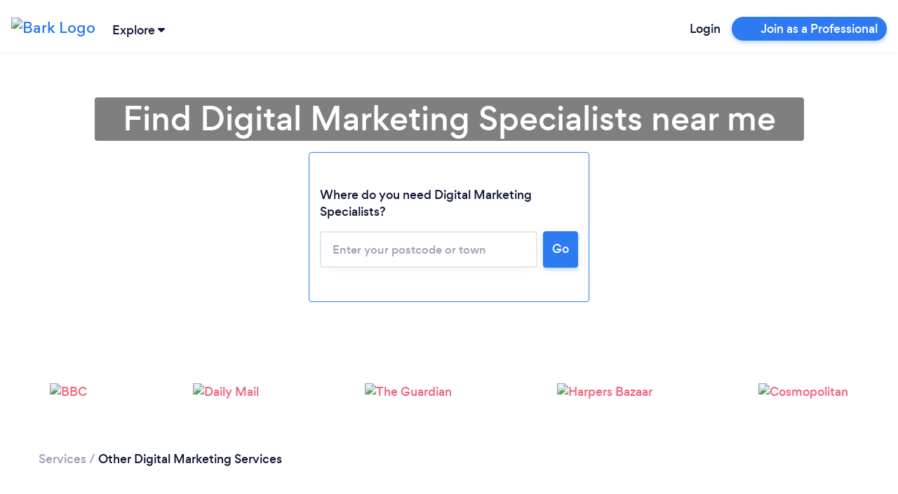

--- FILE ---
content_type: text/html; charset=utf-8
request_url: https://www.bark.com/en/gb/digital-mobile-social-marketing/
body_size: 59180
content:
<!DOCTYPE html>
<html lang="en-GB">

<head>
    <link rel="preload" as="script" href="//d2wy8f7a9ursnm.cloudfront.net/v6/bugsnag.min.js">

<link rel="preload" as="script" href="//www.googleadservices.com/pagead/conversion.js">

<link rel="preload" as="font" type="font/woff2" crossorigin href="//d3a1eo0ozlzntn.cloudfront.net/fonts/gordita-medium-webfont.woff2">
<link rel="preload" as="font" type="font/woff2" crossorigin href="//d3a1eo0ozlzntn.cloudfront.net/fonts/gordita-bold-webfont.woff2">
<link rel="preload" as="font" type="font/woff2" crossorigin href="//d3a1eo0ozlzntn.cloudfront.net/fonts/gordita-regular-webfont.woff2">

<link rel="preconnect" href="//d18jakcjgoan9.cloudfront.net" />
<link rel="preconnect" href="//d1w7gvu0kpf6fl.cloudfront.net" />
<link rel="preconnect" href="//d20x17hdatcw8x.cloudfront.net" />
<link rel="preconnect" href="//frontend-production.bark.com" />    <script>
  class TrackingAbstract {
      // eslint-disable-next-line no-unused-vars
      trackEvent(eventGroup, eventName, parameters) {}
  }

  class TrackingHeap extends TrackingAbstract {
      trackEvent(eventGroup, eventName, parameters) {
          let heapCustomEventName = `${eventGroup} - ${eventName}`;

          parameters['Event Group'] = eventGroup;
          parameters['Event Name'] = eventName;
          window.heap && window.heap.track(heapCustomEventName, parameters);
      }
  }

  class BarkTracking {
      constructor(trackingInterface) {
          this._trackingInterface = trackingInterface;
      }

      logCustomEvent(eventGroup, eventName, parameters) {
          this._trackingInterface.trackEvent(eventGroup, eventName, parameters ?? {})
      }

  }

  window.barkTracking = new BarkTracking(new TrackingHeap());


  const tracking = (eventGroup, eventName, parameters) => {
    const tracking = new BarkTracking(new TrackingHeap());
    return tracking.logCustomEvent(eventGroup, eventName, parameters);
  };

  window.getReactFallbackUrl = function (appName) {
    if (window.Bark?.ENV?.web_hostname === "www.bark.com") {
      return `https://fallback-${appName}.bark.com`;
    } else {
      return `https://fallback-${appName}.d.bark.com`;
    }
  };

  window.onReactLoadError = function () {
    tracking("React error", "Unable to load React script/css", {
      file: this.href ?? this.src,
    });
  };

  window.appLoadedFallback = {};

  window.fallbackOnError = function (assetPattern, fallbackUrl) {
    window.onReactLoadError.call(this); // Bugsnag for the original

    if (window.appLoadedFallback[assetPattern]) return;

    window.appLoadedFallback[assetPattern] = true;

    function addElement(type, url) {
      const isScript = type === "script";
      const element = document.createElement(type);
      element.setAttribute(isScript ? "src" : "href", url);
      if (!isScript) {
        element.setAttribute("rel", "stylesheet");
      }
      element.setAttribute(
        "onerror",
        "window.onReactLoadError.call(this)"
      ); // Bugsnag for the fallback
      document.body.appendChild(element);
    }

    function cleanElements() {
      document
        .querySelectorAll(
          `link[href*=${assetPattern}], script[data-src*=${assetPattern}]`
        )
        .forEach((element) => element.remove());
    }

    // No callback URL is provided for this function, skipping
    if (!fallbackUrl) return;

    fetch(`${fallbackUrl}/asset-manifest.json`)
      .then((response) => response.json())
      .then(function (data) {
        const scripts = [],
          css = [];
        for (const key in data) {
          if (
            key.endsWith(".js") &&
            data[key].endsWith(".js") &&
            !key.endsWith(".esm.js") &&
            !key.endsWith("mockServiceWorker.js")
          ) {
            scripts.push(data[key]);
          } else if (
            key.endsWith(".css") &&
            data[key].endsWith(".css")
          ) {
            css.push(data[key]);
          }
        }
        cleanElements();
        for (let script of scripts) {
          addElement("script", script);
        }
        for (let style of css) {
          addElement("link", style);
        }
      })
      .catch(function () {
        tracking("React error", "Unable to load fallback asset-manifest json", {
          file: `${fallbackUrl}/asset-manifest.json`,
        });
      });
  };
</script>    <!-- CHEQ INVOCATION TAG -->
<script async
src="https://euob.yougreencolumn.com/sxp/i/71355ba99cd9cb91daa792bab0bd43e5
.js"
data-ch="cheq4ppc" class="ct_clicktrue_72004">
</script>
<!-- END CHEQ INVOCATION TAG -->

    
    <!-- Google Tag Manager -->

    <script>(function(w,d,s,l,i){w[l]=w[l]||[];w[l].push({'gtm.start':
    new Date().getTime(),event:'gtm.js'});var f=d.getElementsByTagName(s)[0],
    j=d.createElement(s),dl=l!='dataLayer'?'&l='+l:'';j.async=true;j.src=
    'https://www.googletagmanager.com/gtm.js?id='+i+dl;f.parentNode.insertBefore(j,f);
    })(window,document,'script','dataLayer', 'GTM-NGWGLGF');</script>

    <!-- End Google Tag Manager -->

<script>
(function () {

    /**
     * @type {window.BarkDeferredTracking}
     */
    window.BarkDeferredTracking = function () {
        var func = arguments[0];
        var callArgs = Array.prototype.slice.call(arguments, 1);
        var interval;
        var i = 0;

        if (window[func]) {
            window[func].apply(window[func], callArgs);
        } else {
            interval = window.setInterval(function () {
                if (window[func]) {
                    window[func].apply(window[func], callArgs);
                    window.clearInterval(interval);
                }
                if (i++ === 100) {
                    // Try for 10 seconds before cancelling
                    window.clearInterval(interval);
                    try {
                        window.bugsnagClient && window.bugsnagClient.notify(
                            new Error('BarkDeferredTracking failed'),
                            {
                                metaData: {
                                    function: func,
                                    arguments: callArgs
                                }
                            });
                    } catch (ignore) {}
                }
            }, 100);
        }
    };

}());
</script>

    <script>
    window.uetq = window.uetq || [];
    // Pull OneTrust consent and set ad_storage accordingly
    (function waitForOneTrust() {
        if (window.OnetrustActiveGroups) {
            let activeGroups = window.OnetrustActiveGroups || "";
            let adStorageConsent = activeGroups.includes("C0004")
                ? "granted"
                : "denied";
            window.uetq.push("consent", "default", {
                ad_storage: adStorageConsent,
            });
        } else {
            // Poll for OneTrust to load
            setTimeout(waitForOneTrust, 50);
        }
    })();
</script>
    <!-- OneTrust Cookies Consent Notice start for bark.com -->
<script>
    (function() {
        var urlParams = new URLSearchParams(window.location.search);
        if (urlParams.get('webview') !== '1') {
            var script = document.createElement('script');
            script.src = "https://cdn-ukwest.onetrust.com/scripttemplates/otSDKStub.js";
            script.setAttribute('data-document-language', 'true');
            script.type = "text/javascript";
            script.charset = "UTF-8";
                        script.setAttribute('data-domain-script', '956658ef-c201-46ac-88e0-46dc4786446f');
                        document.head.appendChild(script);
        }
    })();
</script>
<!-- OneTrust Cookies Consent Notice end for bark.com -->

    <meta name="referrer" content="origin-when-cross-origin" />
    <meta name="csrf_value" content="a5a01f3d2757a964cec0e4546749c7cf56ba0483">
    <meta name="csrf_name" content="_csrf_token_645a83a41868941e4692aa31e7235f2" >
    <meta charset="UTF-8">
    <meta name="viewport" content="width=device-width, initial-scale=1, shrink-to-fit=no">
    <meta http-equiv="X-UA-Compatible" content="ie=edge">
    <meta property="twitter:card" content="summary" />
    <meta property="twitter:site" content="@barkteam" />
    <meta property="og:type" content="website" />
                <title>Digital Marketing Specialists Near Me | Find Local Qualified Digital Marketing Specialists - Bark.com</title>
        <meta property="og:title" content="Digital Marketing Specialists Near Me | Find Local Qualified Digital Marketing Specialists - Bark.com">
        <meta property="twitter:title" content="Digital Marketing Specialists Near Me | Find Local Qualified Digital Marketing Specialists - Bark.com" />
                <meta property="og:image" content="https://d1w7gvu0kpf6fl.cloudfront.net/img/frontend-v2/sharing-images/linkedin-cover.jpg">
        <meta property="twitter:image" content="https://d1w7gvu0kpf6fl.cloudfront.net/img/frontend-v2/sharing-images/linkedin-cover.jpg" />
            <link rel="stylesheet" href="https://www.bark.com/assets/css/main_v2-built.5b52adc0e16c8c6c6a8030199ba72e9e.v2.css" />
            <meta name="description" content="Need a Digital Marketing Specialist? Find the best Digital Marketing Specialist in minutes. We&#039;ve found the top Digital Marketing Specialists near you. Search in seconds, read reviews &amp; get free quotes. Post your request today!">
        <meta property="og:description" content="Need a Digital Marketing Specialist? Find the best Digital Marketing Specialist in minutes. We&#039;ve found the top Digital Marketing Specialists near you. Search in seconds, read reviews &amp; get free quotes. Post your request today!">
        <meta property="twitter:description" content="Need a Digital Marketing Specialist? Find the best Digital Marketing Specialist in minutes. We&#039;ve found the top Digital Marketing Specialists near you. Search in seconds, read reviews &amp; get free quotes. Post your request today!" />
                <link rel="canonical" href="https://www.bark.com/en/gb/digital-mobile-social-marketing/">
        <meta property="og:url" content="https://www.bark.com/en/gb/digital-mobile-social-marketing/">
                <link rel="alternate" hreflang="en-gb" href="https://www.bark.com/en/gb/digital-mobile-social-marketing/" />
            <link rel="alternate" hreflang="en-us" href="https://www.bark.com/en/us/digital-mobile-social-marketing/" />
            <link rel="alternate" hreflang="en-ca" href="https://www.bark.com/en/ca/digital-mobile-social-marketing/" />
            <link rel="alternate" hreflang="en-ie" href="https://www.bark.com/en/ie/digital-mobile-social-marketing/" />
            <link rel="alternate" hreflang="en-za" href="https://www.bark.com/en/za/digital-mobile-social-marketing/" />
            <link rel="alternate" hreflang="en-au" href="https://www.bark.com/en/au/digital-mobile-social-marketing/" />
            <link rel="alternate" hreflang="en-nz" href="https://www.bark.com/en/nz/digital-mobile-social-marketing/" />
            <link rel="alternate" hreflang="en-sg" href="https://www.bark.com/en/sg/digital-mobile-social-marketing/" />
            <link rel="alternate" hreflang="fr-fr" href="https://www.bark.com/fr/fr/digital-mobile-social-marketing/" />
            <link rel="alternate" hreflang="de-de" href="https://www.bark.com/de/de/digital-mobile-social-marketing/" />
            <link rel="alternate" hreflang="en" href="https://www.bark.com/en/gb/digital-mobile-social-marketing/" />
            <link rel="alternate" hreflang="x-default" href="https://www.bark.com/en/gb/digital-mobile-social-marketing/" />
    
            <link rel="apple-touch-icon" sizes="180x180" href="https://d1w7gvu0kpf6fl.cloudfront.net/images/favicon/20190628/apple-touch-icon.png">
    <link rel="icon" type="image/png" sizes="16x16" href="https://d1w7gvu0kpf6fl.cloudfront.net/images/favicon/20190628/favicon-16x16.png">
    <link rel="mask-icon" href="https://d1w7gvu0kpf6fl.cloudfront.net/images/favicon/20190628/safari-pinned-tab.svg" color="#5bbad5">
    <link rel="shortcut icon" href="https://d1w7gvu0kpf6fl.cloudfront.net/images/favicon/20190628/favicon.ico">
    <meta name="apple-mobile-web-app-title" content="Bark.com">
    <meta name="application-name" content="Bark.com">
    <meta name="msapplication-TileColor" content="#111637">
    <meta name="msapplication-config" content="https://d1w7gvu0kpf6fl.cloudfront.net/images/favicon/20190628/browserconfig.xml">
    <meta name="theme-color" content="#ffffff">

    <script>
    var coreInit = {};
    var coreInitListeners = {};
    window.onBarkCoreInit = function(callback, appType) {
        if (typeof appType === 'undefined') {
            appType = 'core';
        }
        if (typeof coreInit[appType] === 'undefined') {
            coreInit[appType] = false;
            coreInitListeners[appType] = [];
        }
        if (coreInit[appType]) {
            callback();
        } else {
            coreInitListeners[appType].push(callback);
        }
    }
    window.addEventListener('coreInit', function(event) {
        var appType = event.appType;
        if (typeof coreInit[appType] === 'undefined') {
            coreInit[appType] = false;
            coreInitListeners[appType] = [];
        }
        coreInit[appType] = true;
        for (var i = 0; i < coreInitListeners[appType].length; i++) {
            try {
                coreInitListeners[appType][i]();
            } catch (e) {console.error(e); window.bugsnagClient && window.bugsnagClient.notify(e)}
        }
        coreInitListeners[appType] = [];
    });
</script>
    <script data-ot-ignore>
var bugsnagOptions = {"apiKey":"3897c6327d11b24f78a54ee513625435","releaseStage":"production","appVersion":"1.0.783","user":[],"metaData":[],"appType":"public"};
window.bugsnagBuffer=[];function addToBuffer(a,b){window.bugsnagBuffer.push({func:a,arguments:b})}window.bugsnagClient={notify:function(a,b){addToBuffer("notify",[a,b])},leaveBreadcrumb:function(a,b){addToBuffer("leaveBreadcrumb",[a,b])}};window.bugsnagHandlingErrors=!1;
try{window.addEventListener("error",function(a){try{if(!/Script error\.?/.test(a.message)&&!window.bugsnagHandlingErrors)if(a.error)window.bugsnagClient.notify(a.error);else{var b="";try{b=JSON.stringify(a,["message","arguments","type","name","filename"])}catch(c){}window.bugsnagClient.notify(Error("Error caught but errorEvent.error not supported"),{metaData:{errorEvent:a,errorString:b}})}}catch(c){window.bugsnagClient.notify(c)}})}catch(a){window.bugsnagClient.notify(a)}
window.bugsnagLoaded=function(){setTimeout(function(){bugsnagOptions.beforeSend=function(c){"[object Object]"===c.errorMessage&&/dnr/.test(c.stacktrace[0].file)&&c.ignore()};window.bugsnagClient=bugsnag(bugsnagOptions);window.bugsnagHandlingErrors=!0;for(var a=0;a<window.bugsnagBuffer.length;a++){var b=window.bugsnagBuffer[a];window.bugsnagClient[b.func]&&window.bugsnagClient[b.func].apply(window.bugsnagClient,b.arguments)}},0)};
addEventListener("DOMContentLoaded", function() {window.bugsnagLoaded()});
</script>
    <script src="//d2wy8f7a9ursnm.cloudfront.net/v6/bugsnag.min.js" defer></script>
    
                
        </head>

<body>
<!-- CHEQ INVOCATION TAG (noscript) -->
<noscript>
<iframe
src="https://obseu.yougreencolumn.com/ns/71355ba99cd9cb91daa792bab0bd43e5.h
tml?ch=cheq4ppc" width="0" height="0" style="display:none"></iframe>
</noscript>
<!-- End CHEQ INVOCATION TAG (noscript) -->

    <!-- Google Tag Manager (noscript) -->
    <noscript><iframe src="https://www.googletagmanager.com/ns.html?id=GTM-NGWGLGF"
    height="0" width="0" style="display:none;visibility:hidden"></iframe></noscript>
    <!-- End Google Tag Manager (noscript) -->
            <nav class="navbar sticky-top navbar-expand bark-header  body-min-width header-shadow background-color-white py-0" id="bark-header">
            <a class="navbar-brand not-logged-in" href="/en/gb/">
            <img class="img-fluid" src="https://d18jakcjgoan9.cloudfront.net/s/img/images/barklogo-dark.png!d=KY4fXZ" width="106" height="32" title="Bark Logo" alt="Bark Logo">
        </a>
    
            <div class="js-explore-container explore-container ml-0 ml-sm-1">
    <span class="js-trigger-explore trigger-explore cursor-pointer">
        <span class="align-middle hover-underline">
            Explore
        </span>
        <span class="align-middle trigger-explore-chevron d-inline-block">
            <span class="bark-svg-icon bsi-primary-dark-blue bsi-xs d-inline-block w-100"><?xml version="1.0" encoding="UTF-8"?>
<svg width="10px" height="6px" viewBox="0 0 10 6" version="1.1" xmlns="http://www.w3.org/2000/svg" xmlns:xlink="http://www.w3.org/1999/xlink">
    <g id="Guide-" stroke="none" stroke-width="1" fill="none" fill-rule="evenodd">
        <g id="Style-Guide" transform="translate(-344.000000, -10881.000000)">
            <g id="Icons/Illustrations" transform="translate(115.000000, 10318.000000)">
                <g id="Icons" transform="translate(22.000000, 242.000000)">
                    <g id="Icon/arrow_down" transform="translate(206.000000, 320.000000)">
                        <g id="arrow_down">
                            <rect id="base" fill-rule="nonzero" x="0" y="0" width="12" height="8"></rect>
                            <path d="M6.63460593,6.744 C6.28160593,7.084 5.75960593,7.085 5.40560593,6.748 L1.33160593,2.863 C0.934605927,2.484 0.887605927,1.818 1.22560593,1.374 C1.40460593,1.139 1.66760593,1.003 1.94360593,1.003 L10.0556059,1 C10.5766059,1 10.9996059,1.472 10.9996059,2.056 C11.0006059,2.363 10.8796059,2.655 10.6716059,2.856 L6.63460593,6.744 Z" id="arrow-down" class="primary-color"></path>
                        </g>
                    </g>
                </g>
            </g>
        </g>
    </g>
</svg></span>
        </span>
    </span>
    <div class="js-explore-items-container d-none explore-items-container bg-white border border-grey-100 rounded mt-2 overflow-auto">
        <div class="js-explore-mobile-header explore-mobile-headers no-gutters px-4">
            <div class="col-6 d-flex align-items-center"><span class="mobile-explore-text">Explore</span></div>
            <div class="col-6 d-flex align-items-center justify-content-end">
                <span class="close-mobile-explore js-close-mobile-explore"></span>
            </div>
        </div>
                  <div class="d-flex no-gutters overflow-x-hidden h-100">

  	<div class="js-first-page first-page py-4 px-4 col-12">
		<div class="explore-categories">
			<div class="d-flex justify-content-between no-gutters mb-3">
				<p class="mr-5 mb-0">Services</p>
				<a href="/en/gb/services/" data-n="click:main" data-i="see-all" class="js-xrt text-grey-600 text-hover-dark-blue text-focus-dark-blue text-xs-14">
					<u>See all</u>
				</a>
			</div>
			<div class="category-links">
									<a href="/en/gb/services/" class="js-explore-pseudo-link d-flex no-gutters text-xs-14 text-grey-600 text-hover-dark-blue text-focus-dark-blue justify-content-between py-1" data-category="business">
						<div class="d-flex align-items-center">
							<span class="explore-icon-container mr-3">
																	<span class="bark-svg-icon bsi-primary-grey-400"><?xml version="1.0" encoding="UTF-8"?>
<svg width="24px" height="24px" viewBox="0 0 24 24" version="1.1" xmlns="http://www.w3.org/2000/svg" xmlns:xlink="http://www.w3.org/1999/xlink">
    <g class="explore-business" stroke="none" stroke-width="1" fill="none" fill-rule="evenodd">
        <g>
            <polygon points="0 0 24 0 24 24 0 24"></polygon>
            <path d="M15,17 L9,17 L9,16 L5,16 L5,19 L19,19 L19,16 L15,16 L15,17 Z M4,14 L9,14 L9,11 L15,11 L15,14 L20,14 L20,9 L4,9 L4,14 Z" class="secondary-color" fill-rule="nonzero"></path>
            <path d="M20,7 L16,7 L16,5 L14,3 L10,3 L8,5 L8,7 L4,7 C2.9,7 2,7.9 2,9 L2,14 C2,14.75 2.4,15.38 3,15.73 L3,19 C3,20.11 3.89,21 5,21 L19,21 C20.11,21 21,20.11 21,19 L21,15.72 C21.59,15.37 22,14.73 22,14 L22,9 C22,7.9 21.1,7 20,7 Z M10,5 L14,5 L14,7 L10,7 L10,5 Z M19,19 L5,19 L5,16 L9,16 L9,17 L15,17 L15,16 L19,16 L19,19 Z M11,15 L11,13 L13,13 L13,15 L11,15 Z M20,14 L15,14 L15,11 L9,11 L9,14 L4,14 L4,9 L20,9 L20,14 Z" class="primary-color" fill-rule="nonzero"></path>
        </g>
    </g>
</svg>
</span>
															</span>

							<span>Business</span>
						</div>
						<span class="bark-svg-icon bsi-primary-grey-600 bsi-sm ml-2 cursor-pointer arrow-right"><?xml version="1.0" encoding="UTF-8"?>
<svg width="24px" height="24px" viewBox="0 0 24 24" version="1.1" xmlns="http://www.w3.org/2000/svg" xmlns:xlink="http://www.w3.org/1999/xlink">
    <g id="Icon/chevron_right" stroke="none" stroke-width="1" fill="none" fill-rule="evenodd">
        <g id="chevron_right">
            <rect id="base" fill-rule="nonzero" x="0" y="0" width="24" height="24"></rect>
            <polygon class="primary-color" id="Path" fill="none" points="8 17 13.2928932 11.7071068 8 6.41421356 9.41421356 5 16.1213203 11.7071068 9.41421356 18.4142136"></polygon>
        </g>
    </g>
</svg></span>
					</a>
									<a href="/en/gb/services/" class="js-explore-pseudo-link d-flex no-gutters text-xs-14 text-grey-600 text-hover-dark-blue text-focus-dark-blue justify-content-between py-1" data-category="events">
						<div class="d-flex align-items-center">
							<span class="explore-icon-container mr-3">
																	<span class="bark-svg-icon bsi-primary-grey-400"><?xml version="1.0" encoding="UTF-8"?>
<svg width="24px" height="24px" viewBox="0 0 24 24" version="1.1" xmlns="http://www.w3.org/2000/svg" xmlns:xlink="http://www.w3.org/1999/xlink">
    <g class="explore-events" stroke="none" stroke-width="1" fill="none" fill-rule="evenodd">
        <g>
            <g>
                <rect fill-rule="nonzero" x="0" y="0" width="24" height="24"></rect>
                <polygon class="secondary-color" points="5 8 19 8 19 6 5 6"></polygon>
                <path d="M19,4 L18,4 L18,2 L16,2 L16,4 L8,4 L8,2 L6,2 L6,4 L5,4 C3.89,4 3.01,4.9 3.01,6 L3,20 C3,21.1 3.89,22 5,22 L19,22 C20.1,22 21,21.1 21,20 L21,6 C21,4.9 20.1,4 19,4 Z M19,20 L5,20 L5,10 L19,10 L19,20 Z M19,8 L5,8 L5,6 L19,6 L19,8 Z M12,13 L17,13 L17,18 L12,18 L12,13 Z" class="primary-color" fill-rule="nonzero"></path>
            </g>
        </g>
    </g>
</svg>
</span>
															</span>

							<span>Events &amp; Entertainers</span>
						</div>
						<span class="bark-svg-icon bsi-primary-grey-600 bsi-sm ml-2 cursor-pointer arrow-right"><?xml version="1.0" encoding="UTF-8"?>
<svg width="24px" height="24px" viewBox="0 0 24 24" version="1.1" xmlns="http://www.w3.org/2000/svg" xmlns:xlink="http://www.w3.org/1999/xlink">
    <g id="Icon/chevron_right" stroke="none" stroke-width="1" fill="none" fill-rule="evenodd">
        <g id="chevron_right">
            <rect id="base" fill-rule="nonzero" x="0" y="0" width="24" height="24"></rect>
            <polygon class="primary-color" id="Path" fill="none" points="8 17 13.2928932 11.7071068 8 6.41421356 9.41421356 5 16.1213203 11.7071068 9.41421356 18.4142136"></polygon>
        </g>
    </g>
</svg></span>
					</a>
									<a href="/en/gb/services/" class="js-explore-pseudo-link d-flex no-gutters text-xs-14 text-grey-600 text-hover-dark-blue text-focus-dark-blue justify-content-between py-1" data-category="health">
						<div class="d-flex align-items-center">
							<span class="explore-icon-container mr-3">
																	<span class="bark-svg-icon bsi-primary-grey-400"><?xml version="1.0" encoding="UTF-8"?>
<svg width="24px" height="24px" viewBox="0 0 24 24" version="1.1" xmlns="http://www.w3.org/2000/svg" xmlns:xlink="http://www.w3.org/1999/xlink">
    <g class="explore-health" stroke="none" stroke-width="1" fill="none" fill-rule="evenodd">
        <g>
            <g>
                <rect fill-rule="nonzero" x="0" y="0" width="24" height="24"></rect>
                <path d="M16.5,5 C14.96,5 13.46,5.99 12.94,7.36 L11.07,7.36 C10.54,5.99 9.04,5 7.5,5 C5.5,5 4,6.5 4,8.5 C4,11.39 7.14,14.24 11.9,18.55 L12,18.65 L12.1,18.55 C16.86,14.24 20,11.39 20,8.5 C20,6.5 18.5,5 16.5,5 Z" class="secondary-color"></path>
                <path d="M16.5,3 C14.76,3 13.09,3.81 12,5.09 C10.91,3.81 9.24,3 7.5,3 C4.42,3 2,5.42 2,8.5 C2,12.28 5.4,15.36 10.55,20.04 L12,21.35 L13.45,20.03 C18.6,15.36 22,12.28 22,8.5 C22,5.42 19.58,3 16.5,3 Z M12.1,18.55 L12,18.65 L11.9,18.55 C7.14,14.24 4,11.39 4,8.5 C4,6.5 5.5,5 7.5,5 C9.04,5 10.54,5.99 11.07,7.36 L12.94,7.36 C13.46,5.99 14.96,5 16.5,5 C18.5,5 20,6.5 20,8.5 C20,11.39 16.86,14.24 12.1,18.55 Z" class="primary-color" fill-rule="nonzero"></path>
            </g>
        </g>
    </g>
</svg>
</span>
															</span>

							<span>Health &amp; Wellness</span>
						</div>
						<span class="bark-svg-icon bsi-primary-grey-600 bsi-sm ml-2 cursor-pointer arrow-right"><?xml version="1.0" encoding="UTF-8"?>
<svg width="24px" height="24px" viewBox="0 0 24 24" version="1.1" xmlns="http://www.w3.org/2000/svg" xmlns:xlink="http://www.w3.org/1999/xlink">
    <g id="Icon/chevron_right" stroke="none" stroke-width="1" fill="none" fill-rule="evenodd">
        <g id="chevron_right">
            <rect id="base" fill-rule="nonzero" x="0" y="0" width="24" height="24"></rect>
            <polygon class="primary-color" id="Path" fill="none" points="8 17 13.2928932 11.7071068 8 6.41421356 9.41421356 5 16.1213203 11.7071068 9.41421356 18.4142136"></polygon>
        </g>
    </g>
</svg></span>
					</a>
									<a href="/en/gb/services/" class="js-explore-pseudo-link d-flex no-gutters text-xs-14 text-grey-600 text-hover-dark-blue text-focus-dark-blue justify-content-between py-1" data-category="home">
						<div class="d-flex align-items-center">
							<span class="explore-icon-container mr-3">
																	<span class="bark-svg-icon bsi-primary-grey-400"><?xml version="1.0" encoding="UTF-8"?>
<svg width="24px" height="24px" viewBox="0 0 24 24" version="1.1" xmlns="http://www.w3.org/2000/svg" xmlns:xlink="http://www.w3.org/1999/xlink">
    <g class="explore-home" stroke="none" stroke-width="1" fill="none" fill-rule="evenodd">
        <g>
            <g>
                <rect fill-rule="nonzero" x="0" y="0" width="24" height="24"></rect>
                <path d="M12,3 L2,12 L5,12 L5,20 L11,20 L13,20 L19,20 L19,12 L22,12 L12,3 Z M17,18 L15,18 L9,18 L7,18 L7,10.19 L12,5.69 L17,10.19 L17,18 Z" class="primary-color" fill-rule="nonzero"></path>
                <polygon class="secondary-color" points="7 10.19 7 18 9 18 15 18 17 18 17 10.19 12 5.69"></polygon>
            </g>
        </g>
    </g>
</svg>
</span>
															</span>

							<span>House &amp; Home</span>
						</div>
						<span class="bark-svg-icon bsi-primary-grey-600 bsi-sm ml-2 cursor-pointer arrow-right"><?xml version="1.0" encoding="UTF-8"?>
<svg width="24px" height="24px" viewBox="0 0 24 24" version="1.1" xmlns="http://www.w3.org/2000/svg" xmlns:xlink="http://www.w3.org/1999/xlink">
    <g id="Icon/chevron_right" stroke="none" stroke-width="1" fill="none" fill-rule="evenodd">
        <g id="chevron_right">
            <rect id="base" fill-rule="nonzero" x="0" y="0" width="24" height="24"></rect>
            <polygon class="primary-color" id="Path" fill="none" points="8 17 13.2928932 11.7071068 8 6.41421356 9.41421356 5 16.1213203 11.7071068 9.41421356 18.4142136"></polygon>
        </g>
    </g>
</svg></span>
					</a>
									<a href="/en/gb/services/" class="js-explore-pseudo-link d-flex no-gutters text-xs-14 text-grey-600 text-hover-dark-blue text-focus-dark-blue justify-content-between py-1" data-category="lessons">
						<div class="d-flex align-items-center">
							<span class="explore-icon-container mr-3">
																	<span class="bark-svg-icon bsi-primary-grey-400"><?xml version="1.0" encoding="UTF-8"?>
<svg width="24px" height="24px" viewBox="0 0 24 24" version="1.1" xmlns="http://www.w3.org/2000/svg" xmlns:xlink="http://www.w3.org/1999/xlink">
    <g class="explore-training" stroke="none" stroke-width="1" fill="none" fill-rule="evenodd">
        <g>
            <g>
                <rect fill-rule="nonzero" x="0" y="0" width="24" height="24"></rect>
                <polygon class="secondary-color" points="13 13 10 10.75 7 13 7 4 6 4 6 20 18 20 18 4 13 4"></polygon>
                <path d="M18,2 L6,2 C4.9,2 4,2.9 4,4 L4,20 C4,21.1 4.9,22 6,22 L18,22 C19.1,22 20,21.1 20,20 L20,4 C20,2.9 19.1,2 18,2 Z M9,4 L11,4 L11,9 L10,8.25 L9,9 L9,4 Z M18,20 L6,20 L6,4 L7,4 L7,13 L10,10.75 L13,13 L13,4 L18,4 L18,20 Z" class="primary-color" fill-rule="nonzero"></path>
            </g>
        </g>
    </g>
</svg>
</span>
															</span>

							<span>Lessons &amp; Training</span>
						</div>
						<span class="bark-svg-icon bsi-primary-grey-600 bsi-sm ml-2 cursor-pointer arrow-right"><?xml version="1.0" encoding="UTF-8"?>
<svg width="24px" height="24px" viewBox="0 0 24 24" version="1.1" xmlns="http://www.w3.org/2000/svg" xmlns:xlink="http://www.w3.org/1999/xlink">
    <g id="Icon/chevron_right" stroke="none" stroke-width="1" fill="none" fill-rule="evenodd">
        <g id="chevron_right">
            <rect id="base" fill-rule="nonzero" x="0" y="0" width="24" height="24"></rect>
            <polygon class="primary-color" id="Path" fill="none" points="8 17 13.2928932 11.7071068 8 6.41421356 9.41421356 5 16.1213203 11.7071068 9.41421356 18.4142136"></polygon>
        </g>
    </g>
</svg></span>
					</a>
									<a href="/en/gb/services/" class="js-explore-pseudo-link d-flex no-gutters text-xs-14 text-grey-600 text-hover-dark-blue text-focus-dark-blue justify-content-between py-1" data-category="more">
						<div class="d-flex align-items-center">
							<span class="explore-icon-container mr-3">
																	<span class="bark-svg-icon bsi-primary-grey-400"><?xml version="1.0" encoding="UTF-8"?>
<svg width="24px" height="24px" viewBox="0 0 24 24" version="1.1" xmlns="http://www.w3.org/2000/svg" xmlns:xlink="http://www.w3.org/1999/xlink">
    <g class="explore-more" stroke="none" stroke-width="1" fill="none" fill-rule="evenodd">
        <g>
            <g>
                <rect fill-rule="nonzero" x="0" y="0" width="24" height="24"></rect>
                <path d="M4,9 C5.65685425,9 7,10.3431458 7,12 C7,13.6568542 5.65685425,15 4,15 C2.34314575,15 1,13.6568542 1,12 C1,10.3431458 2.34314575,9 4,9 Z M12,9 C13.6568542,9 15,10.3431458 15,12 C15,13.6568542 13.6568542,15 12,15 C10.3431458,15 9,13.6568542 9,12 C9,10.3431458 10.3431458,9 12,9 Z M20,9 C21.6568542,9 23,10.3431458 23,12 C23,13.6568542 21.6568542,15 20,15 C18.3431458,15 17,13.6568542 17,12 C17,10.3431458 18.3431458,9 20,9 Z M4,11 C3.44771525,11 3,11.4477153 3,12 C3,12.5522847 3.44771525,13 4,13 C4.55228475,13 5,12.5522847 5,12 C5,11.4477153 4.55228475,11 4,11 Z M12,11 C11.4477153,11 11,11.4477153 11,12 C11,12.5522847 11.4477153,13 12,13 C12.5522847,13 13,12.5522847 13,12 C13,11.4477153 12.5522847,11 12,11 Z M20,11 C19.4477153,11 19,11.4477153 19,12 C19,12.5522847 19.4477153,13 20,13 C20.5522847,13 21,12.5522847 21,12 C21,11.4477153 20.5522847,11 20,11 Z" class="primary-color"></path>
            </g>
        </g>
    </g>
</svg>
</span>
															</span>

							<span>More</span>
						</div>
						<span class="bark-svg-icon bsi-primary-grey-600 bsi-sm ml-2 cursor-pointer arrow-right"><?xml version="1.0" encoding="UTF-8"?>
<svg width="24px" height="24px" viewBox="0 0 24 24" version="1.1" xmlns="http://www.w3.org/2000/svg" xmlns:xlink="http://www.w3.org/1999/xlink">
    <g id="Icon/chevron_right" stroke="none" stroke-width="1" fill="none" fill-rule="evenodd">
        <g id="chevron_right">
            <rect id="base" fill-rule="nonzero" x="0" y="0" width="24" height="24"></rect>
            <polygon class="primary-color" id="Path" fill="none" points="8 17 13.2928932 11.7071068 8 6.41421356 9.41421356 5 16.1213203 11.7071068 9.41421356 18.4142136"></polygon>
        </g>
    </g>
</svg></span>
					</a>
							</div>
		</div>
		<div class="explore-popular pt-4">
			<div class="d-flex justify-content-between no-gutters mb-3">
				<p class="mr-5 mb-0">Popular Services</p>
				<a href="/en/gb/services/" data-n="click:popular" data-i="see-all" class="js-xrt text-grey-600 text-hover-dark-blue text-focus-dark-blue text-xs-14">
					<u>See all</u>
				</a>
			</div>
			<div class="category-links">
									<div>
						<a class="js-xrt text-xs-14 text-grey-600 py-1 d-inline-block text-hover-dark-blue text-focus-dark-blue" data-n="click:popular" data-i="pet-grooming" href="/en/gb/pet-grooming/">Dog &amp; Pet Grooming</a>
					</div>
									<div>
						<a class="js-xrt text-xs-14 text-grey-600 py-1 d-inline-block text-hover-dark-blue text-focus-dark-blue" data-n="click:popular" data-i="dog-training" href="/en/gb/dog-training/">Dog Training</a>
					</div>
									<div>
						<a class="js-xrt text-xs-14 text-grey-600 py-1 d-inline-block text-hover-dark-blue text-focus-dark-blue" data-n="click:popular" data-i="dog-walking" href="/en/gb/dog-walking/">Dog Walking</a>
					</div>
									<div>
						<a class="js-xrt text-xs-14 text-grey-600 py-1 d-inline-block text-hover-dark-blue text-focus-dark-blue" data-n="click:popular" data-i="life-coaching" href="/en/gb/life-coaching/">Life Coaching</a>
					</div>
									<div>
						<a class="js-xrt text-xs-14 text-grey-600 py-1 d-inline-block text-hover-dark-blue text-focus-dark-blue" data-n="click:popular" data-i="limousine-hire" href="/en/gb/limousine-hire/">Limousine Hire</a>
					</div>
									<div>
						<a class="js-xrt text-xs-14 text-grey-600 py-1 d-inline-block text-hover-dark-blue text-focus-dark-blue" data-n="click:popular" data-i="magician" href="/en/gb/magician/">Magician</a>
					</div>
									<div>
						<a class="js-xrt text-xs-14 text-grey-600 py-1 d-inline-block text-hover-dark-blue text-focus-dark-blue" data-n="click:popular" data-i="private-investigators" href="/en/gb/private-investigators/">Private Investigators</a>
					</div>
							</div>
		</div>
	</div>

  	<div class="js-second-page second-page py-4 px-4 col-12">
		<div class="js-second-page-inner">
			<div class="back-to-explore pb-3 border-bottom border-grey-100">
				<span class="js-explore-back-to-main cursor-pointer">
					<span class="bark-svg-icon bsi-primary-dark-blue bsi-sm d-inline-block align-middle mr-2"><?xml version="1.0" encoding="UTF-8"?>
<svg width="24px" height="24px" viewBox="0 0 24 24" version="1.1" xmlns="http://www.w3.org/2000/svg" xmlns:xlink="http://www.w3.org/1999/xlink">
    <g stroke="none" stroke-width="1" fill="none" fill-rule="evenodd">
        <g transform="translate(4.000000, 5.000000)" class="primary-color">
            <path d="M4.41421356,6 L15,6 L15,8 L4.41421356,8 L8.70710678,12.2928932 L7.29289322,13.7071068 L0.585786438,7 L7.29289322,0.292893219 L8.70710678,1.70710678 L4.41421356,6 Z"></path>
        </g>
    </g>
</svg>
</span>
					<span class="align-middle hover-underline">Back to Explore</span>
				</span>
			</div>
							<div class="js-explore-category-container js-explore-category-business parent-category-list d-none">
					<div class="d-flex no-gutters text-xs-14 justify-content-between py-4">
						<div class="d-flex align-items-center text-lg">
															<span class="bark-svg-icon bsi-primary-grey-600 mr-2"><?xml version="1.0" encoding="UTF-8"?>
<svg width="24px" height="24px" viewBox="0 0 24 24" version="1.1" xmlns="http://www.w3.org/2000/svg" xmlns:xlink="http://www.w3.org/1999/xlink">
    <g class="explore-business" stroke="none" stroke-width="1" fill="none" fill-rule="evenodd">
        <g>
            <polygon points="0 0 24 0 24 24 0 24"></polygon>
            <path d="M15,17 L9,17 L9,16 L5,16 L5,19 L19,19 L19,16 L15,16 L15,17 Z M4,14 L9,14 L9,11 L15,11 L15,14 L20,14 L20,9 L4,9 L4,14 Z" class="secondary-color" fill-rule="nonzero"></path>
            <path d="M20,7 L16,7 L16,5 L14,3 L10,3 L8,5 L8,7 L4,7 C2.9,7 2,7.9 2,9 L2,14 C2,14.75 2.4,15.38 3,15.73 L3,19 C3,20.11 3.89,21 5,21 L19,21 C20.11,21 21,20.11 21,19 L21,15.72 C21.59,15.37 22,14.73 22,14 L22,9 C22,7.9 21.1,7 20,7 Z M10,5 L14,5 L14,7 L10,7 L10,5 Z M19,19 L5,19 L5,16 L9,16 L9,17 L15,17 L15,16 L19,16 L19,19 Z M11,15 L11,13 L13,13 L13,15 L11,15 Z M20,14 L15,14 L15,11 L9,11 L9,14 L4,14 L4,9 L20,9 L20,14 Z" class="primary-color" fill-rule="nonzero"></path>
        </g>
    </g>
</svg>
</span>
							
						<span>Business</span>
					</div>
					<a href="/en/gb/services/" class="js-xrt text-xs-14 text-grey-600" data-n="click:child" data-i="see-all">
						<u>See all</u>
					</a>
				</div>
					<div class="category-links">
													<a class="js-explore-pseudo-child-link d-flex no-gutters text-xs-14 text-grey-600 text-hover-dark-blue text-focus-dark-blue justify-content-between py-1" href="/en/gb/accountants/" data-subcategory="accountants">
								<div class="d-flex align-items-center">
									<span>Accounting</span>
								</div>
								<div class="d-flex"><span class="bark-svg-icon bsi-primary-grey-600 bsi-sm ml-2 cursor-pointer arrow-right"><?xml version="1.0" encoding="UTF-8"?>
<svg width="24px" height="24px" viewBox="0 0 24 24" version="1.1" xmlns="http://www.w3.org/2000/svg" xmlns:xlink="http://www.w3.org/1999/xlink">
    <g id="Icon/chevron_right" stroke="none" stroke-width="1" fill="none" fill-rule="evenodd">
        <g id="chevron_right">
            <rect id="base" fill-rule="nonzero" x="0" y="0" width="24" height="24"></rect>
            <polygon class="primary-color" id="Path" fill="none" points="8 17 13.2928932 11.7071068 8 6.41421356 9.41421356 5 16.1213203 11.7071068 9.41421356 18.4142136"></polygon>
        </g>
    </g>
</svg></span></div>
							</a>
													<a class="js-explore-pseudo-child-link d-flex no-gutters text-xs-14 text-grey-600 text-hover-dark-blue text-focus-dark-blue justify-content-between py-1" href="/en/gb/business-consulting/" data-subcategory="business-consulting">
								<div class="d-flex align-items-center">
									<span>Business Consulting</span>
								</div>
								<div class="d-flex"><span class="bark-svg-icon bsi-primary-grey-600 bsi-sm ml-2 cursor-pointer arrow-right"><?xml version="1.0" encoding="UTF-8"?>
<svg width="24px" height="24px" viewBox="0 0 24 24" version="1.1" xmlns="http://www.w3.org/2000/svg" xmlns:xlink="http://www.w3.org/1999/xlink">
    <g id="Icon/chevron_right" stroke="none" stroke-width="1" fill="none" fill-rule="evenodd">
        <g id="chevron_right">
            <rect id="base" fill-rule="nonzero" x="0" y="0" width="24" height="24"></rect>
            <polygon class="primary-color" id="Path" fill="none" points="8 17 13.2928932 11.7071068 8 6.41421356 9.41421356 5 16.1213203 11.7071068 9.41421356 18.4142136"></polygon>
        </g>
    </g>
</svg></span></div>
							</a>
													<a class="js-explore-pseudo-child-link d-flex no-gutters text-xs-14 text-grey-600 text-hover-dark-blue text-focus-dark-blue justify-content-between py-1" href="/en/gb/mobile-software-development/" data-subcategory="mobile-software-development">
								<div class="d-flex align-items-center">
									<span>Mobile Software Development</span>
								</div>
								<div class="d-flex"><span class="bark-svg-icon bsi-primary-grey-600 bsi-sm ml-2 cursor-pointer arrow-right"><?xml version="1.0" encoding="UTF-8"?>
<svg width="24px" height="24px" viewBox="0 0 24 24" version="1.1" xmlns="http://www.w3.org/2000/svg" xmlns:xlink="http://www.w3.org/1999/xlink">
    <g id="Icon/chevron_right" stroke="none" stroke-width="1" fill="none" fill-rule="evenodd">
        <g id="chevron_right">
            <rect id="base" fill-rule="nonzero" x="0" y="0" width="24" height="24"></rect>
            <polygon class="primary-color" id="Path" fill="none" points="8 17 13.2928932 11.7071068 8 6.41421356 9.41421356 5 16.1213203 11.7071068 9.41421356 18.4142136"></polygon>
        </g>
    </g>
</svg></span></div>
							</a>
													<a class="js-explore-pseudo-child-link d-flex no-gutters text-xs-14 text-grey-600 text-hover-dark-blue text-focus-dark-blue justify-content-between py-1" href="/en/gb/search-engine-optimization/" data-subcategory="search-engine-optimization">
								<div class="d-flex align-items-center">
									<span>Search Engine Optimization (SEO) Specialists</span>
								</div>
								<div class="d-flex"><span class="bark-svg-icon bsi-primary-grey-600 bsi-sm ml-2 cursor-pointer arrow-right"><?xml version="1.0" encoding="UTF-8"?>
<svg width="24px" height="24px" viewBox="0 0 24 24" version="1.1" xmlns="http://www.w3.org/2000/svg" xmlns:xlink="http://www.w3.org/1999/xlink">
    <g id="Icon/chevron_right" stroke="none" stroke-width="1" fill="none" fill-rule="evenodd">
        <g id="chevron_right">
            <rect id="base" fill-rule="nonzero" x="0" y="0" width="24" height="24"></rect>
            <polygon class="primary-color" id="Path" fill="none" points="8 17 13.2928932 11.7071068 8 6.41421356 9.41421356 5 16.1213203 11.7071068 9.41421356 18.4142136"></polygon>
        </g>
    </g>
</svg></span></div>
							</a>
													<a class="js-explore-pseudo-child-link d-flex no-gutters text-xs-14 text-grey-600 text-hover-dark-blue text-focus-dark-blue justify-content-between py-1" href="/en/gb/security-guards/" data-subcategory="security-guards">
								<div class="d-flex align-items-center">
									<span>Security Guard Services</span>
								</div>
								<div class="d-flex"><span class="bark-svg-icon bsi-primary-grey-600 bsi-sm ml-2 cursor-pointer arrow-right"><?xml version="1.0" encoding="UTF-8"?>
<svg width="24px" height="24px" viewBox="0 0 24 24" version="1.1" xmlns="http://www.w3.org/2000/svg" xmlns:xlink="http://www.w3.org/1999/xlink">
    <g id="Icon/chevron_right" stroke="none" stroke-width="1" fill="none" fill-rule="evenodd">
        <g id="chevron_right">
            <rect id="base" fill-rule="nonzero" x="0" y="0" width="24" height="24"></rect>
            <polygon class="primary-color" id="Path" fill="none" points="8 17 13.2928932 11.7071068 8 6.41421356 9.41421356 5 16.1213203 11.7071068 9.41421356 18.4142136"></polygon>
        </g>
    </g>
</svg></span></div>
							</a>
													<a class="js-explore-pseudo-child-link d-flex no-gutters text-xs-14 text-grey-600 text-hover-dark-blue text-focus-dark-blue justify-content-between py-1" href="/en/gb/social-media-marketing/" data-subcategory="social-media-marketing">
								<div class="d-flex align-items-center">
									<span>Social Media Marketing</span>
								</div>
								<div class="d-flex"><span class="bark-svg-icon bsi-primary-grey-600 bsi-sm ml-2 cursor-pointer arrow-right"><?xml version="1.0" encoding="UTF-8"?>
<svg width="24px" height="24px" viewBox="0 0 24 24" version="1.1" xmlns="http://www.w3.org/2000/svg" xmlns:xlink="http://www.w3.org/1999/xlink">
    <g id="Icon/chevron_right" stroke="none" stroke-width="1" fill="none" fill-rule="evenodd">
        <g id="chevron_right">
            <rect id="base" fill-rule="nonzero" x="0" y="0" width="24" height="24"></rect>
            <polygon class="primary-color" id="Path" fill="none" points="8 17 13.2928932 11.7071068 8 6.41421356 9.41421356 5 16.1213203 11.7071068 9.41421356 18.4142136"></polygon>
        </g>
    </g>
</svg></span></div>
							</a>
													<a class="js-explore-pseudo-child-link d-flex no-gutters text-xs-14 text-grey-600 text-hover-dark-blue text-focus-dark-blue justify-content-between py-1" href="/en/gb/web-design/" data-subcategory="web-design">
								<div class="d-flex align-items-center">
									<span>Web Design</span>
								</div>
								<div class="d-flex"><span class="bark-svg-icon bsi-primary-grey-600 bsi-sm ml-2 cursor-pointer arrow-right"><?xml version="1.0" encoding="UTF-8"?>
<svg width="24px" height="24px" viewBox="0 0 24 24" version="1.1" xmlns="http://www.w3.org/2000/svg" xmlns:xlink="http://www.w3.org/1999/xlink">
    <g id="Icon/chevron_right" stroke="none" stroke-width="1" fill="none" fill-rule="evenodd">
        <g id="chevron_right">
            <rect id="base" fill-rule="nonzero" x="0" y="0" width="24" height="24"></rect>
            <polygon class="primary-color" id="Path" fill="none" points="8 17 13.2928932 11.7071068 8 6.41421356 9.41421356 5 16.1213203 11.7071068 9.41421356 18.4142136"></polygon>
        </g>
    </g>
</svg></span></div>
							</a>
											</div>
				</div>
							<div class="js-explore-category-container js-explore-category-events parent-category-list d-none">
					<div class="d-flex no-gutters text-xs-14 justify-content-between py-4">
						<div class="d-flex align-items-center text-lg">
															<span class="bark-svg-icon bsi-primary-grey-600 mr-2"><?xml version="1.0" encoding="UTF-8"?>
<svg width="24px" height="24px" viewBox="0 0 24 24" version="1.1" xmlns="http://www.w3.org/2000/svg" xmlns:xlink="http://www.w3.org/1999/xlink">
    <g class="explore-events" stroke="none" stroke-width="1" fill="none" fill-rule="evenodd">
        <g>
            <g>
                <rect fill-rule="nonzero" x="0" y="0" width="24" height="24"></rect>
                <polygon class="secondary-color" points="5 8 19 8 19 6 5 6"></polygon>
                <path d="M19,4 L18,4 L18,2 L16,2 L16,4 L8,4 L8,2 L6,2 L6,4 L5,4 C3.89,4 3.01,4.9 3.01,6 L3,20 C3,21.1 3.89,22 5,22 L19,22 C20.1,22 21,21.1 21,20 L21,6 C21,4.9 20.1,4 19,4 Z M19,20 L5,20 L5,10 L19,10 L19,20 Z M19,8 L5,8 L5,6 L19,6 L19,8 Z M12,13 L17,13 L17,18 L12,18 L12,13 Z" class="primary-color" fill-rule="nonzero"></path>
            </g>
        </g>
    </g>
</svg>
</span>
							
						<span>Events &amp; Entertainers</span>
					</div>
					<a href="/en/gb/services/" class="js-xrt text-xs-14 text-grey-600" data-n="click:child" data-i="see-all">
						<u>See all</u>
					</a>
				</div>
					<div class="category-links">
													<a class="js-explore-pseudo-child-link d-flex no-gutters text-xs-14 text-grey-600 text-hover-dark-blue text-focus-dark-blue justify-content-between py-1" href="/en/gb/caterers/" data-subcategory="caterers">
								<div class="d-flex align-items-center">
									<span>Catering</span>
								</div>
								<div class="d-flex"><span class="bark-svg-icon bsi-primary-grey-600 bsi-sm ml-2 cursor-pointer arrow-right"><?xml version="1.0" encoding="UTF-8"?>
<svg width="24px" height="24px" viewBox="0 0 24 24" version="1.1" xmlns="http://www.w3.org/2000/svg" xmlns:xlink="http://www.w3.org/1999/xlink">
    <g id="Icon/chevron_right" stroke="none" stroke-width="1" fill="none" fill-rule="evenodd">
        <g id="chevron_right">
            <rect id="base" fill-rule="nonzero" x="0" y="0" width="24" height="24"></rect>
            <polygon class="primary-color" id="Path" fill="none" points="8 17 13.2928932 11.7071068 8 6.41421356 9.41421356 5 16.1213203 11.7071068 9.41421356 18.4142136"></polygon>
        </g>
    </g>
</svg></span></div>
							</a>
													<a class="js-explore-pseudo-child-link d-flex no-gutters text-xs-14 text-grey-600 text-hover-dark-blue text-focus-dark-blue justify-content-between py-1" href="/en/gb/dj-hire/" data-subcategory="dj-hire">
								<div class="d-flex align-items-center">
									<span>DJ</span>
								</div>
								<div class="d-flex"><span class="bark-svg-icon bsi-primary-grey-600 bsi-sm ml-2 cursor-pointer arrow-right"><?xml version="1.0" encoding="UTF-8"?>
<svg width="24px" height="24px" viewBox="0 0 24 24" version="1.1" xmlns="http://www.w3.org/2000/svg" xmlns:xlink="http://www.w3.org/1999/xlink">
    <g id="Icon/chevron_right" stroke="none" stroke-width="1" fill="none" fill-rule="evenodd">
        <g id="chevron_right">
            <rect id="base" fill-rule="nonzero" x="0" y="0" width="24" height="24"></rect>
            <polygon class="primary-color" id="Path" fill="none" points="8 17 13.2928932 11.7071068 8 6.41421356 9.41421356 5 16.1213203 11.7071068 9.41421356 18.4142136"></polygon>
        </g>
    </g>
</svg></span></div>
							</a>
													<a class="js-explore-pseudo-child-link d-flex no-gutters text-xs-14 text-grey-600 text-hover-dark-blue text-focus-dark-blue justify-content-between py-1" href="/en/gb/party-event-planners/" data-subcategory="party-event-planners">
								<div class="d-flex align-items-center">
									<span>Event &amp; Party Planners</span>
								</div>
								<div class="d-flex"><span class="bark-svg-icon bsi-primary-grey-600 bsi-sm ml-2 cursor-pointer arrow-right"><?xml version="1.0" encoding="UTF-8"?>
<svg width="24px" height="24px" viewBox="0 0 24 24" version="1.1" xmlns="http://www.w3.org/2000/svg" xmlns:xlink="http://www.w3.org/1999/xlink">
    <g id="Icon/chevron_right" stroke="none" stroke-width="1" fill="none" fill-rule="evenodd">
        <g id="chevron_right">
            <rect id="base" fill-rule="nonzero" x="0" y="0" width="24" height="24"></rect>
            <polygon class="primary-color" id="Path" fill="none" points="8 17 13.2928932 11.7071068 8 6.41421356 9.41421356 5 16.1213203 11.7071068 9.41421356 18.4142136"></polygon>
        </g>
    </g>
</svg></span></div>
							</a>
													<a class="js-explore-pseudo-child-link d-flex no-gutters text-xs-14 text-grey-600 text-hover-dark-blue text-focus-dark-blue justify-content-between py-1" href="/en/gb/magician/" data-subcategory="magician">
								<div class="d-flex align-items-center">
									<span>Magician</span>
								</div>
								<div class="d-flex"><span class="bark-svg-icon bsi-primary-grey-600 bsi-sm ml-2 cursor-pointer arrow-right"><?xml version="1.0" encoding="UTF-8"?>
<svg width="24px" height="24px" viewBox="0 0 24 24" version="1.1" xmlns="http://www.w3.org/2000/svg" xmlns:xlink="http://www.w3.org/1999/xlink">
    <g id="Icon/chevron_right" stroke="none" stroke-width="1" fill="none" fill-rule="evenodd">
        <g id="chevron_right">
            <rect id="base" fill-rule="nonzero" x="0" y="0" width="24" height="24"></rect>
            <polygon class="primary-color" id="Path" fill="none" points="8 17 13.2928932 11.7071068 8 6.41421356 9.41421356 5 16.1213203 11.7071068 9.41421356 18.4142136"></polygon>
        </g>
    </g>
</svg></span></div>
							</a>
													<a class="js-explore-pseudo-child-link d-flex no-gutters text-xs-14 text-grey-600 text-hover-dark-blue text-focus-dark-blue justify-content-between py-1" href="/en/gb/wedding-cakes/" data-subcategory="wedding-cakes">
								<div class="d-flex align-items-center">
									<span>Wedding Cakes</span>
								</div>
								<div class="d-flex"><span class="bark-svg-icon bsi-primary-grey-600 bsi-sm ml-2 cursor-pointer arrow-right"><?xml version="1.0" encoding="UTF-8"?>
<svg width="24px" height="24px" viewBox="0 0 24 24" version="1.1" xmlns="http://www.w3.org/2000/svg" xmlns:xlink="http://www.w3.org/1999/xlink">
    <g id="Icon/chevron_right" stroke="none" stroke-width="1" fill="none" fill-rule="evenodd">
        <g id="chevron_right">
            <rect id="base" fill-rule="nonzero" x="0" y="0" width="24" height="24"></rect>
            <polygon class="primary-color" id="Path" fill="none" points="8 17 13.2928932 11.7071068 8 6.41421356 9.41421356 5 16.1213203 11.7071068 9.41421356 18.4142136"></polygon>
        </g>
    </g>
</svg></span></div>
							</a>
													<a class="js-explore-pseudo-child-link d-flex no-gutters text-xs-14 text-grey-600 text-hover-dark-blue text-focus-dark-blue justify-content-between py-1" href="/en/gb/wedding-car-hire/" data-subcategory="wedding-car-hire">
								<div class="d-flex align-items-center">
									<span>Wedding Car Hire</span>
								</div>
								<div class="d-flex"><span class="bark-svg-icon bsi-primary-grey-600 bsi-sm ml-2 cursor-pointer arrow-right"><?xml version="1.0" encoding="UTF-8"?>
<svg width="24px" height="24px" viewBox="0 0 24 24" version="1.1" xmlns="http://www.w3.org/2000/svg" xmlns:xlink="http://www.w3.org/1999/xlink">
    <g id="Icon/chevron_right" stroke="none" stroke-width="1" fill="none" fill-rule="evenodd">
        <g id="chevron_right">
            <rect id="base" fill-rule="nonzero" x="0" y="0" width="24" height="24"></rect>
            <polygon class="primary-color" id="Path" fill="none" points="8 17 13.2928932 11.7071068 8 6.41421356 9.41421356 5 16.1213203 11.7071068 9.41421356 18.4142136"></polygon>
        </g>
    </g>
</svg></span></div>
							</a>
													<a class="js-explore-pseudo-child-link d-flex no-gutters text-xs-14 text-grey-600 text-hover-dark-blue text-focus-dark-blue justify-content-between py-1" href="/en/gb/wedding-catering/" data-subcategory="wedding-catering">
								<div class="d-flex align-items-center">
									<span>Wedding Catering</span>
								</div>
								<div class="d-flex"><span class="bark-svg-icon bsi-primary-grey-600 bsi-sm ml-2 cursor-pointer arrow-right"><?xml version="1.0" encoding="UTF-8"?>
<svg width="24px" height="24px" viewBox="0 0 24 24" version="1.1" xmlns="http://www.w3.org/2000/svg" xmlns:xlink="http://www.w3.org/1999/xlink">
    <g id="Icon/chevron_right" stroke="none" stroke-width="1" fill="none" fill-rule="evenodd">
        <g id="chevron_right">
            <rect id="base" fill-rule="nonzero" x="0" y="0" width="24" height="24"></rect>
            <polygon class="primary-color" id="Path" fill="none" points="8 17 13.2928932 11.7071068 8 6.41421356 9.41421356 5 16.1213203 11.7071068 9.41421356 18.4142136"></polygon>
        </g>
    </g>
</svg></span></div>
							</a>
													<a class="js-explore-pseudo-child-link d-flex no-gutters text-xs-14 text-grey-600 text-hover-dark-blue text-focus-dark-blue justify-content-between py-1" href="/en/gb/wedding-flowers/" data-subcategory="wedding-flowers">
								<div class="d-flex align-items-center">
									<span>Wedding Flowers</span>
								</div>
								<div class="d-flex"><span class="bark-svg-icon bsi-primary-grey-600 bsi-sm ml-2 cursor-pointer arrow-right"><?xml version="1.0" encoding="UTF-8"?>
<svg width="24px" height="24px" viewBox="0 0 24 24" version="1.1" xmlns="http://www.w3.org/2000/svg" xmlns:xlink="http://www.w3.org/1999/xlink">
    <g id="Icon/chevron_right" stroke="none" stroke-width="1" fill="none" fill-rule="evenodd">
        <g id="chevron_right">
            <rect id="base" fill-rule="nonzero" x="0" y="0" width="24" height="24"></rect>
            <polygon class="primary-color" id="Path" fill="none" points="8 17 13.2928932 11.7071068 8 6.41421356 9.41421356 5 16.1213203 11.7071068 9.41421356 18.4142136"></polygon>
        </g>
    </g>
</svg></span></div>
							</a>
											</div>
				</div>
							<div class="js-explore-category-container js-explore-category-health parent-category-list d-none">
					<div class="d-flex no-gutters text-xs-14 justify-content-between py-4">
						<div class="d-flex align-items-center text-lg">
															<span class="bark-svg-icon bsi-primary-grey-600 mr-2"><?xml version="1.0" encoding="UTF-8"?>
<svg width="24px" height="24px" viewBox="0 0 24 24" version="1.1" xmlns="http://www.w3.org/2000/svg" xmlns:xlink="http://www.w3.org/1999/xlink">
    <g class="explore-health" stroke="none" stroke-width="1" fill="none" fill-rule="evenodd">
        <g>
            <g>
                <rect fill-rule="nonzero" x="0" y="0" width="24" height="24"></rect>
                <path d="M16.5,5 C14.96,5 13.46,5.99 12.94,7.36 L11.07,7.36 C10.54,5.99 9.04,5 7.5,5 C5.5,5 4,6.5 4,8.5 C4,11.39 7.14,14.24 11.9,18.55 L12,18.65 L12.1,18.55 C16.86,14.24 20,11.39 20,8.5 C20,6.5 18.5,5 16.5,5 Z" class="secondary-color"></path>
                <path d="M16.5,3 C14.76,3 13.09,3.81 12,5.09 C10.91,3.81 9.24,3 7.5,3 C4.42,3 2,5.42 2,8.5 C2,12.28 5.4,15.36 10.55,20.04 L12,21.35 L13.45,20.03 C18.6,15.36 22,12.28 22,8.5 C22,5.42 19.58,3 16.5,3 Z M12.1,18.55 L12,18.65 L11.9,18.55 C7.14,14.24 4,11.39 4,8.5 C4,6.5 5.5,5 7.5,5 C9.04,5 10.54,5.99 11.07,7.36 L12.94,7.36 C13.46,5.99 14.96,5 16.5,5 C18.5,5 20,6.5 20,8.5 C20,11.39 16.86,14.24 12.1,18.55 Z" class="primary-color" fill-rule="nonzero"></path>
            </g>
        </g>
    </g>
</svg>
</span>
							
						<span>Health &amp; Wellness</span>
					</div>
					<a href="/en/gb/services/" class="js-xrt text-xs-14 text-grey-600" data-n="click:child" data-i="see-all">
						<u>See all</u>
					</a>
				</div>
					<div class="category-links">
													<a class="js-explore-pseudo-child-link d-flex no-gutters text-xs-14 text-grey-600 text-hover-dark-blue text-focus-dark-blue justify-content-between py-1" href="/en/gb/counselling/" data-subcategory="counselling">
								<div class="d-flex align-items-center">
									<span>Counselling</span>
								</div>
								<div class="d-flex"><span class="bark-svg-icon bsi-primary-grey-600 bsi-sm ml-2 cursor-pointer arrow-right"><?xml version="1.0" encoding="UTF-8"?>
<svg width="24px" height="24px" viewBox="0 0 24 24" version="1.1" xmlns="http://www.w3.org/2000/svg" xmlns:xlink="http://www.w3.org/1999/xlink">
    <g id="Icon/chevron_right" stroke="none" stroke-width="1" fill="none" fill-rule="evenodd">
        <g id="chevron_right">
            <rect id="base" fill-rule="nonzero" x="0" y="0" width="24" height="24"></rect>
            <polygon class="primary-color" id="Path" fill="none" points="8 17 13.2928932 11.7071068 8 6.41421356 9.41421356 5 16.1213203 11.7071068 9.41421356 18.4142136"></polygon>
        </g>
    </g>
</svg></span></div>
							</a>
													<a class="js-explore-pseudo-child-link d-flex no-gutters text-xs-14 text-grey-600 text-hover-dark-blue text-focus-dark-blue justify-content-between py-1" href="/en/gb/hypnotherapy/" data-subcategory="hypnotherapy">
								<div class="d-flex align-items-center">
									<span>Hypnotherapy</span>
								</div>
								<div class="d-flex"><span class="bark-svg-icon bsi-primary-grey-600 bsi-sm ml-2 cursor-pointer arrow-right"><?xml version="1.0" encoding="UTF-8"?>
<svg width="24px" height="24px" viewBox="0 0 24 24" version="1.1" xmlns="http://www.w3.org/2000/svg" xmlns:xlink="http://www.w3.org/1999/xlink">
    <g id="Icon/chevron_right" stroke="none" stroke-width="1" fill="none" fill-rule="evenodd">
        <g id="chevron_right">
            <rect id="base" fill-rule="nonzero" x="0" y="0" width="24" height="24"></rect>
            <polygon class="primary-color" id="Path" fill="none" points="8 17 13.2928932 11.7071068 8 6.41421356 9.41421356 5 16.1213203 11.7071068 9.41421356 18.4142136"></polygon>
        </g>
    </g>
</svg></span></div>
							</a>
													<a class="js-explore-pseudo-child-link d-flex no-gutters text-xs-14 text-grey-600 text-hover-dark-blue text-focus-dark-blue justify-content-between py-1" href="/en/gb/massage-therapy/" data-subcategory="massage-therapy">
								<div class="d-flex align-items-center">
									<span>Massage Therapy</span>
								</div>
								<div class="d-flex"><span class="bark-svg-icon bsi-primary-grey-600 bsi-sm ml-2 cursor-pointer arrow-right"><?xml version="1.0" encoding="UTF-8"?>
<svg width="24px" height="24px" viewBox="0 0 24 24" version="1.1" xmlns="http://www.w3.org/2000/svg" xmlns:xlink="http://www.w3.org/1999/xlink">
    <g id="Icon/chevron_right" stroke="none" stroke-width="1" fill="none" fill-rule="evenodd">
        <g id="chevron_right">
            <rect id="base" fill-rule="nonzero" x="0" y="0" width="24" height="24"></rect>
            <polygon class="primary-color" id="Path" fill="none" points="8 17 13.2928932 11.7071068 8 6.41421356 9.41421356 5 16.1213203 11.7071068 9.41421356 18.4142136"></polygon>
        </g>
    </g>
</svg></span></div>
							</a>
													<a class="js-explore-pseudo-child-link d-flex no-gutters text-xs-14 text-grey-600 text-hover-dark-blue text-focus-dark-blue justify-content-between py-1" href="/en/gb/nutritionist/" data-subcategory="nutritionist">
								<div class="d-flex align-items-center">
									<span>Nutritionists &amp; Dietitians</span>
								</div>
								<div class="d-flex"><span class="bark-svg-icon bsi-primary-grey-600 bsi-sm ml-2 cursor-pointer arrow-right"><?xml version="1.0" encoding="UTF-8"?>
<svg width="24px" height="24px" viewBox="0 0 24 24" version="1.1" xmlns="http://www.w3.org/2000/svg" xmlns:xlink="http://www.w3.org/1999/xlink">
    <g id="Icon/chevron_right" stroke="none" stroke-width="1" fill="none" fill-rule="evenodd">
        <g id="chevron_right">
            <rect id="base" fill-rule="nonzero" x="0" y="0" width="24" height="24"></rect>
            <polygon class="primary-color" id="Path" fill="none" points="8 17 13.2928932 11.7071068 8 6.41421356 9.41421356 5 16.1213203 11.7071068 9.41421356 18.4142136"></polygon>
        </g>
    </g>
</svg></span></div>
							</a>
													<a class="js-explore-pseudo-child-link d-flex no-gutters text-xs-14 text-grey-600 text-hover-dark-blue text-focus-dark-blue justify-content-between py-1" href="/en/gb/personal-trainer/" data-subcategory="personal-trainer">
								<div class="d-flex align-items-center">
									<span>Personal Trainers</span>
								</div>
								<div class="d-flex"><span class="bark-svg-icon bsi-primary-grey-600 bsi-sm ml-2 cursor-pointer arrow-right"><?xml version="1.0" encoding="UTF-8"?>
<svg width="24px" height="24px" viewBox="0 0 24 24" version="1.1" xmlns="http://www.w3.org/2000/svg" xmlns:xlink="http://www.w3.org/1999/xlink">
    <g id="Icon/chevron_right" stroke="none" stroke-width="1" fill="none" fill-rule="evenodd">
        <g id="chevron_right">
            <rect id="base" fill-rule="nonzero" x="0" y="0" width="24" height="24"></rect>
            <polygon class="primary-color" id="Path" fill="none" points="8 17 13.2928932 11.7071068 8 6.41421356 9.41421356 5 16.1213203 11.7071068 9.41421356 18.4142136"></polygon>
        </g>
    </g>
</svg></span></div>
							</a>
													<a class="js-explore-pseudo-child-link d-flex no-gutters text-xs-14 text-grey-600 text-hover-dark-blue text-focus-dark-blue justify-content-between py-1" href="/en/gb/relationship-and-marriage-counselling/" data-subcategory="relationship-and-marriage-counselling">
								<div class="d-flex align-items-center">
									<span>Relationship and Marriage Counselling</span>
								</div>
								<div class="d-flex"><span class="bark-svg-icon bsi-primary-grey-600 bsi-sm ml-2 cursor-pointer arrow-right"><?xml version="1.0" encoding="UTF-8"?>
<svg width="24px" height="24px" viewBox="0 0 24 24" version="1.1" xmlns="http://www.w3.org/2000/svg" xmlns:xlink="http://www.w3.org/1999/xlink">
    <g id="Icon/chevron_right" stroke="none" stroke-width="1" fill="none" fill-rule="evenodd">
        <g id="chevron_right">
            <rect id="base" fill-rule="nonzero" x="0" y="0" width="24" height="24"></rect>
            <polygon class="primary-color" id="Path" fill="none" points="8 17 13.2928932 11.7071068 8 6.41421356 9.41421356 5 16.1213203 11.7071068 9.41421356 18.4142136"></polygon>
        </g>
    </g>
</svg></span></div>
							</a>
													<a class="js-explore-pseudo-child-link d-flex no-gutters text-xs-14 text-grey-600 text-hover-dark-blue text-focus-dark-blue justify-content-between py-1" href="/en/gb/therapy/" data-subcategory="therapy">
								<div class="d-flex align-items-center">
									<span>Therapist</span>
								</div>
								<div class="d-flex"><span class="bark-svg-icon bsi-primary-grey-600 bsi-sm ml-2 cursor-pointer arrow-right"><?xml version="1.0" encoding="UTF-8"?>
<svg width="24px" height="24px" viewBox="0 0 24 24" version="1.1" xmlns="http://www.w3.org/2000/svg" xmlns:xlink="http://www.w3.org/1999/xlink">
    <g id="Icon/chevron_right" stroke="none" stroke-width="1" fill="none" fill-rule="evenodd">
        <g id="chevron_right">
            <rect id="base" fill-rule="nonzero" x="0" y="0" width="24" height="24"></rect>
            <polygon class="primary-color" id="Path" fill="none" points="8 17 13.2928932 11.7071068 8 6.41421356 9.41421356 5 16.1213203 11.7071068 9.41421356 18.4142136"></polygon>
        </g>
    </g>
</svg></span></div>
							</a>
											</div>
				</div>
							<div class="js-explore-category-container js-explore-category-home parent-category-list d-none">
					<div class="d-flex no-gutters text-xs-14 justify-content-between py-4">
						<div class="d-flex align-items-center text-lg">
															<span class="bark-svg-icon bsi-primary-grey-600 mr-2"><?xml version="1.0" encoding="UTF-8"?>
<svg width="24px" height="24px" viewBox="0 0 24 24" version="1.1" xmlns="http://www.w3.org/2000/svg" xmlns:xlink="http://www.w3.org/1999/xlink">
    <g class="explore-home" stroke="none" stroke-width="1" fill="none" fill-rule="evenodd">
        <g>
            <g>
                <rect fill-rule="nonzero" x="0" y="0" width="24" height="24"></rect>
                <path d="M12,3 L2,12 L5,12 L5,20 L11,20 L13,20 L19,20 L19,12 L22,12 L12,3 Z M17,18 L15,18 L9,18 L7,18 L7,10.19 L12,5.69 L17,10.19 L17,18 Z" class="primary-color" fill-rule="nonzero"></path>
                <polygon class="secondary-color" points="7 10.19 7 18 9 18 15 18 17 18 17 10.19 12 5.69"></polygon>
            </g>
        </g>
    </g>
</svg>
</span>
							
						<span>House &amp; Home</span>
					</div>
					<a href="/en/gb/services/" class="js-xrt text-xs-14 text-grey-600" data-n="click:child" data-i="see-all">
						<u>See all</u>
					</a>
				</div>
					<div class="category-links">
													<a class="js-explore-pseudo-child-link d-flex no-gutters text-xs-14 text-grey-600 text-hover-dark-blue text-focus-dark-blue justify-content-between py-1" href="/en/gb/architects/" data-subcategory="architects">
								<div class="d-flex align-items-center">
									<span>Architectural Services</span>
								</div>
								<div class="d-flex"><span class="bark-svg-icon bsi-primary-grey-600 bsi-sm ml-2 cursor-pointer arrow-right"><?xml version="1.0" encoding="UTF-8"?>
<svg width="24px" height="24px" viewBox="0 0 24 24" version="1.1" xmlns="http://www.w3.org/2000/svg" xmlns:xlink="http://www.w3.org/1999/xlink">
    <g id="Icon/chevron_right" stroke="none" stroke-width="1" fill="none" fill-rule="evenodd">
        <g id="chevron_right">
            <rect id="base" fill-rule="nonzero" x="0" y="0" width="24" height="24"></rect>
            <polygon class="primary-color" id="Path" fill="none" points="8 17 13.2928932 11.7071068 8 6.41421356 9.41421356 5 16.1213203 11.7071068 9.41421356 18.4142136"></polygon>
        </g>
    </g>
</svg></span></div>
							</a>
													<a class="js-explore-pseudo-child-link d-flex no-gutters text-xs-14 text-grey-600 text-hover-dark-blue text-focus-dark-blue justify-content-between py-1" href="/en/gb/cctv-installation/" data-subcategory="cctv-installation">
								<div class="d-flex align-items-center">
									<span>CCTV Installation</span>
								</div>
								<div class="d-flex"><span class="bark-svg-icon bsi-primary-grey-600 bsi-sm ml-2 cursor-pointer arrow-right"><?xml version="1.0" encoding="UTF-8"?>
<svg width="24px" height="24px" viewBox="0 0 24 24" version="1.1" xmlns="http://www.w3.org/2000/svg" xmlns:xlink="http://www.w3.org/1999/xlink">
    <g id="Icon/chevron_right" stroke="none" stroke-width="1" fill="none" fill-rule="evenodd">
        <g id="chevron_right">
            <rect id="base" fill-rule="nonzero" x="0" y="0" width="24" height="24"></rect>
            <polygon class="primary-color" id="Path" fill="none" points="8 17 13.2928932 11.7071068 8 6.41421356 9.41421356 5 16.1213203 11.7071068 9.41421356 18.4142136"></polygon>
        </g>
    </g>
</svg></span></div>
							</a>
													<a class="js-explore-pseudo-child-link d-flex no-gutters text-xs-14 text-grey-600 text-hover-dark-blue text-focus-dark-blue justify-content-between py-1" href="/en/gb/fence-installers/" data-subcategory="fence-installers">
								<div class="d-flex align-items-center">
									<span>Fence &amp; Gate Installation</span>
								</div>
								<div class="d-flex"><span class="bark-svg-icon bsi-primary-grey-600 bsi-sm ml-2 cursor-pointer arrow-right"><?xml version="1.0" encoding="UTF-8"?>
<svg width="24px" height="24px" viewBox="0 0 24 24" version="1.1" xmlns="http://www.w3.org/2000/svg" xmlns:xlink="http://www.w3.org/1999/xlink">
    <g id="Icon/chevron_right" stroke="none" stroke-width="1" fill="none" fill-rule="evenodd">
        <g id="chevron_right">
            <rect id="base" fill-rule="nonzero" x="0" y="0" width="24" height="24"></rect>
            <polygon class="primary-color" id="Path" fill="none" points="8 17 13.2928932 11.7071068 8 6.41421356 9.41421356 5 16.1213203 11.7071068 9.41421356 18.4142136"></polygon>
        </g>
    </g>
</svg></span></div>
							</a>
													<a class="js-explore-pseudo-child-link d-flex no-gutters text-xs-14 text-grey-600 text-hover-dark-blue text-focus-dark-blue justify-content-between py-1" href="/en/gb/garden-clearance/" data-subcategory="garden-clearance">
								<div class="d-flex align-items-center">
									<span>Garden Clearance</span>
								</div>
								<div class="d-flex"><span class="bark-svg-icon bsi-primary-grey-600 bsi-sm ml-2 cursor-pointer arrow-right"><?xml version="1.0" encoding="UTF-8"?>
<svg width="24px" height="24px" viewBox="0 0 24 24" version="1.1" xmlns="http://www.w3.org/2000/svg" xmlns:xlink="http://www.w3.org/1999/xlink">
    <g id="Icon/chevron_right" stroke="none" stroke-width="1" fill="none" fill-rule="evenodd">
        <g id="chevron_right">
            <rect id="base" fill-rule="nonzero" x="0" y="0" width="24" height="24"></rect>
            <polygon class="primary-color" id="Path" fill="none" points="8 17 13.2928932 11.7071068 8 6.41421356 9.41421356 5 16.1213203 11.7071068 9.41421356 18.4142136"></polygon>
        </g>
    </g>
</svg></span></div>
							</a>
													<a class="js-explore-pseudo-child-link d-flex no-gutters text-xs-14 text-grey-600 text-hover-dark-blue text-focus-dark-blue justify-content-between py-1" href="/en/gb/gardeners/" data-subcategory="gardeners">
								<div class="d-flex align-items-center">
									<span>Gardening</span>
								</div>
								<div class="d-flex"><span class="bark-svg-icon bsi-primary-grey-600 bsi-sm ml-2 cursor-pointer arrow-right"><?xml version="1.0" encoding="UTF-8"?>
<svg width="24px" height="24px" viewBox="0 0 24 24" version="1.1" xmlns="http://www.w3.org/2000/svg" xmlns:xlink="http://www.w3.org/1999/xlink">
    <g id="Icon/chevron_right" stroke="none" stroke-width="1" fill="none" fill-rule="evenodd">
        <g id="chevron_right">
            <rect id="base" fill-rule="nonzero" x="0" y="0" width="24" height="24"></rect>
            <polygon class="primary-color" id="Path" fill="none" points="8 17 13.2928932 11.7071068 8 6.41421356 9.41421356 5 16.1213203 11.7071068 9.41421356 18.4142136"></polygon>
        </g>
    </g>
</svg></span></div>
							</a>
													<a class="js-explore-pseudo-child-link d-flex no-gutters text-xs-14 text-grey-600 text-hover-dark-blue text-focus-dark-blue justify-content-between py-1" href="/en/gb/gutter-cleaning-repairs/" data-subcategory="gutter-cleaning-repairs">
								<div class="d-flex align-items-center">
									<span>Gutter Cleaning</span>
								</div>
								<div class="d-flex"><span class="bark-svg-icon bsi-primary-grey-600 bsi-sm ml-2 cursor-pointer arrow-right"><?xml version="1.0" encoding="UTF-8"?>
<svg width="24px" height="24px" viewBox="0 0 24 24" version="1.1" xmlns="http://www.w3.org/2000/svg" xmlns:xlink="http://www.w3.org/1999/xlink">
    <g id="Icon/chevron_right" stroke="none" stroke-width="1" fill="none" fill-rule="evenodd">
        <g id="chevron_right">
            <rect id="base" fill-rule="nonzero" x="0" y="0" width="24" height="24"></rect>
            <polygon class="primary-color" id="Path" fill="none" points="8 17 13.2928932 11.7071068 8 6.41421356 9.41421356 5 16.1213203 11.7071068 9.41421356 18.4142136"></polygon>
        </g>
    </g>
</svg></span></div>
							</a>
													<a class="js-explore-pseudo-child-link d-flex no-gutters text-xs-14 text-grey-600 text-hover-dark-blue text-focus-dark-blue justify-content-between py-1" href="/en/gb/cleaners/" data-subcategory="cleaners">
								<div class="d-flex align-items-center">
									<span>House Cleaning</span>
								</div>
								<div class="d-flex"><span class="bark-svg-icon bsi-primary-grey-600 bsi-sm ml-2 cursor-pointer arrow-right"><?xml version="1.0" encoding="UTF-8"?>
<svg width="24px" height="24px" viewBox="0 0 24 24" version="1.1" xmlns="http://www.w3.org/2000/svg" xmlns:xlink="http://www.w3.org/1999/xlink">
    <g id="Icon/chevron_right" stroke="none" stroke-width="1" fill="none" fill-rule="evenodd">
        <g id="chevron_right">
            <rect id="base" fill-rule="nonzero" x="0" y="0" width="24" height="24"></rect>
            <polygon class="primary-color" id="Path" fill="none" points="8 17 13.2928932 11.7071068 8 6.41421356 9.41421356 5 16.1213203 11.7071068 9.41421356 18.4142136"></polygon>
        </g>
    </g>
</svg></span></div>
							</a>
											</div>
				</div>
							<div class="js-explore-category-container js-explore-category-lessons parent-category-list d-none">
					<div class="d-flex no-gutters text-xs-14 justify-content-between py-4">
						<div class="d-flex align-items-center text-lg">
															<span class="bark-svg-icon bsi-primary-grey-600 mr-2"><?xml version="1.0" encoding="UTF-8"?>
<svg width="24px" height="24px" viewBox="0 0 24 24" version="1.1" xmlns="http://www.w3.org/2000/svg" xmlns:xlink="http://www.w3.org/1999/xlink">
    <g class="explore-training" stroke="none" stroke-width="1" fill="none" fill-rule="evenodd">
        <g>
            <g>
                <rect fill-rule="nonzero" x="0" y="0" width="24" height="24"></rect>
                <polygon class="secondary-color" points="13 13 10 10.75 7 13 7 4 6 4 6 20 18 20 18 4 13 4"></polygon>
                <path d="M18,2 L6,2 C4.9,2 4,2.9 4,4 L4,20 C4,21.1 4.9,22 6,22 L18,22 C19.1,22 20,21.1 20,20 L20,4 C20,2.9 19.1,2 18,2 Z M9,4 L11,4 L11,9 L10,8.25 L9,9 L9,4 Z M18,20 L6,20 L6,4 L7,4 L7,13 L10,10.75 L13,13 L13,4 L18,4 L18,20 Z" class="primary-color" fill-rule="nonzero"></path>
            </g>
        </g>
    </g>
</svg>
</span>
							
						<span>Lessons &amp; Training</span>
					</div>
					<a href="/en/gb/services/" class="js-xrt text-xs-14 text-grey-600" data-n="click:child" data-i="see-all">
						<u>See all</u>
					</a>
				</div>
					<div class="category-links">
													<a class="js-explore-pseudo-child-link d-flex no-gutters text-xs-14 text-grey-600 text-hover-dark-blue text-focus-dark-blue justify-content-between py-1" href="/en/gb/business-career-coaching/" data-subcategory="business-career-coaching">
								<div class="d-flex align-items-center">
									<span>Business &amp; Career Coaching</span>
								</div>
								<div class="d-flex"><span class="bark-svg-icon bsi-primary-grey-600 bsi-sm ml-2 cursor-pointer arrow-right"><?xml version="1.0" encoding="UTF-8"?>
<svg width="24px" height="24px" viewBox="0 0 24 24" version="1.1" xmlns="http://www.w3.org/2000/svg" xmlns:xlink="http://www.w3.org/1999/xlink">
    <g id="Icon/chevron_right" stroke="none" stroke-width="1" fill="none" fill-rule="evenodd">
        <g id="chevron_right">
            <rect id="base" fill-rule="nonzero" x="0" y="0" width="24" height="24"></rect>
            <polygon class="primary-color" id="Path" fill="none" points="8 17 13.2928932 11.7071068 8 6.41421356 9.41421356 5 16.1213203 11.7071068 9.41421356 18.4142136"></polygon>
        </g>
    </g>
</svg></span></div>
							</a>
													<a class="js-explore-pseudo-child-link d-flex no-gutters text-xs-14 text-grey-600 text-hover-dark-blue text-focus-dark-blue justify-content-between py-1" href="/en/gb/english-lessons/" data-subcategory="english-lessons">
								<div class="d-flex align-items-center">
									<span>English Lessons</span>
								</div>
								<div class="d-flex"><span class="bark-svg-icon bsi-primary-grey-600 bsi-sm ml-2 cursor-pointer arrow-right"><?xml version="1.0" encoding="UTF-8"?>
<svg width="24px" height="24px" viewBox="0 0 24 24" version="1.1" xmlns="http://www.w3.org/2000/svg" xmlns:xlink="http://www.w3.org/1999/xlink">
    <g id="Icon/chevron_right" stroke="none" stroke-width="1" fill="none" fill-rule="evenodd">
        <g id="chevron_right">
            <rect id="base" fill-rule="nonzero" x="0" y="0" width="24" height="24"></rect>
            <polygon class="primary-color" id="Path" fill="none" points="8 17 13.2928932 11.7071068 8 6.41421356 9.41421356 5 16.1213203 11.7071068 9.41421356 18.4142136"></polygon>
        </g>
    </g>
</svg></span></div>
							</a>
													<a class="js-explore-pseudo-child-link d-flex no-gutters text-xs-14 text-grey-600 text-hover-dark-blue text-focus-dark-blue justify-content-between py-1" href="/en/gb/guitar-lessons/" data-subcategory="guitar-lessons">
								<div class="d-flex align-items-center">
									<span>Guitar Lessons</span>
								</div>
								<div class="d-flex"><span class="bark-svg-icon bsi-primary-grey-600 bsi-sm ml-2 cursor-pointer arrow-right"><?xml version="1.0" encoding="UTF-8"?>
<svg width="24px" height="24px" viewBox="0 0 24 24" version="1.1" xmlns="http://www.w3.org/2000/svg" xmlns:xlink="http://www.w3.org/1999/xlink">
    <g id="Icon/chevron_right" stroke="none" stroke-width="1" fill="none" fill-rule="evenodd">
        <g id="chevron_right">
            <rect id="base" fill-rule="nonzero" x="0" y="0" width="24" height="24"></rect>
            <polygon class="primary-color" id="Path" fill="none" points="8 17 13.2928932 11.7071068 8 6.41421356 9.41421356 5 16.1213203 11.7071068 9.41421356 18.4142136"></polygon>
        </g>
    </g>
</svg></span></div>
							</a>
													<a class="js-explore-pseudo-child-link d-flex no-gutters text-xs-14 text-grey-600 text-hover-dark-blue text-focus-dark-blue justify-content-between py-1" href="/en/gb/maths-tutors/" data-subcategory="maths-tutors">
								<div class="d-flex align-items-center">
									<span>Maths Tutoring</span>
								</div>
								<div class="d-flex"><span class="bark-svg-icon bsi-primary-grey-600 bsi-sm ml-2 cursor-pointer arrow-right"><?xml version="1.0" encoding="UTF-8"?>
<svg width="24px" height="24px" viewBox="0 0 24 24" version="1.1" xmlns="http://www.w3.org/2000/svg" xmlns:xlink="http://www.w3.org/1999/xlink">
    <g id="Icon/chevron_right" stroke="none" stroke-width="1" fill="none" fill-rule="evenodd">
        <g id="chevron_right">
            <rect id="base" fill-rule="nonzero" x="0" y="0" width="24" height="24"></rect>
            <polygon class="primary-color" id="Path" fill="none" points="8 17 13.2928932 11.7071068 8 6.41421356 9.41421356 5 16.1213203 11.7071068 9.41421356 18.4142136"></polygon>
        </g>
    </g>
</svg></span></div>
							</a>
													<a class="js-explore-pseudo-child-link d-flex no-gutters text-xs-14 text-grey-600 text-hover-dark-blue text-focus-dark-blue justify-content-between py-1" href="/en/gb/piano-lessons/" data-subcategory="piano-lessons">
								<div class="d-flex align-items-center">
									<span>Piano Lessons</span>
								</div>
								<div class="d-flex"><span class="bark-svg-icon bsi-primary-grey-600 bsi-sm ml-2 cursor-pointer arrow-right"><?xml version="1.0" encoding="UTF-8"?>
<svg width="24px" height="24px" viewBox="0 0 24 24" version="1.1" xmlns="http://www.w3.org/2000/svg" xmlns:xlink="http://www.w3.org/1999/xlink">
    <g id="Icon/chevron_right" stroke="none" stroke-width="1" fill="none" fill-rule="evenodd">
        <g id="chevron_right">
            <rect id="base" fill-rule="nonzero" x="0" y="0" width="24" height="24"></rect>
            <polygon class="primary-color" id="Path" fill="none" points="8 17 13.2928932 11.7071068 8 6.41421356 9.41421356 5 16.1213203 11.7071068 9.41421356 18.4142136"></polygon>
        </g>
    </g>
</svg></span></div>
							</a>
													<a class="js-explore-pseudo-child-link d-flex no-gutters text-xs-14 text-grey-600 text-hover-dark-blue text-focus-dark-blue justify-content-between py-1" href="/en/gb/singing-lessons/" data-subcategory="singing-lessons">
								<div class="d-flex align-items-center">
									<span>Singing Lessons</span>
								</div>
								<div class="d-flex"><span class="bark-svg-icon bsi-primary-grey-600 bsi-sm ml-2 cursor-pointer arrow-right"><?xml version="1.0" encoding="UTF-8"?>
<svg width="24px" height="24px" viewBox="0 0 24 24" version="1.1" xmlns="http://www.w3.org/2000/svg" xmlns:xlink="http://www.w3.org/1999/xlink">
    <g id="Icon/chevron_right" stroke="none" stroke-width="1" fill="none" fill-rule="evenodd">
        <g id="chevron_right">
            <rect id="base" fill-rule="nonzero" x="0" y="0" width="24" height="24"></rect>
            <polygon class="primary-color" id="Path" fill="none" points="8 17 13.2928932 11.7071068 8 6.41421356 9.41421356 5 16.1213203 11.7071068 9.41421356 18.4142136"></polygon>
        </g>
    </g>
</svg></span></div>
							</a>
													<a class="js-explore-pseudo-child-link d-flex no-gutters text-xs-14 text-grey-600 text-hover-dark-blue text-focus-dark-blue justify-content-between py-1" href="/en/gb/private-tuition/" data-subcategory="private-tuition">
								<div class="d-flex align-items-center">
									<span>Tutoring</span>
								</div>
								<div class="d-flex"><span class="bark-svg-icon bsi-primary-grey-600 bsi-sm ml-2 cursor-pointer arrow-right"><?xml version="1.0" encoding="UTF-8"?>
<svg width="24px" height="24px" viewBox="0 0 24 24" version="1.1" xmlns="http://www.w3.org/2000/svg" xmlns:xlink="http://www.w3.org/1999/xlink">
    <g id="Icon/chevron_right" stroke="none" stroke-width="1" fill="none" fill-rule="evenodd">
        <g id="chevron_right">
            <rect id="base" fill-rule="nonzero" x="0" y="0" width="24" height="24"></rect>
            <polygon class="primary-color" id="Path" fill="none" points="8 17 13.2928932 11.7071068 8 6.41421356 9.41421356 5 16.1213203 11.7071068 9.41421356 18.4142136"></polygon>
        </g>
    </g>
</svg></span></div>
							</a>
											</div>
				</div>
							<div class="js-explore-category-container js-explore-category-more parent-category-list d-none">
					<div class="d-flex no-gutters text-xs-14 justify-content-between py-4">
						<div class="d-flex align-items-center text-lg">
															<span class="bark-svg-icon bsi-primary-grey-600 mr-2"><?xml version="1.0" encoding="UTF-8"?>
<svg width="24px" height="24px" viewBox="0 0 24 24" version="1.1" xmlns="http://www.w3.org/2000/svg" xmlns:xlink="http://www.w3.org/1999/xlink">
    <g class="explore-more" stroke="none" stroke-width="1" fill="none" fill-rule="evenodd">
        <g>
            <g>
                <rect fill-rule="nonzero" x="0" y="0" width="24" height="24"></rect>
                <path d="M4,9 C5.65685425,9 7,10.3431458 7,12 C7,13.6568542 5.65685425,15 4,15 C2.34314575,15 1,13.6568542 1,12 C1,10.3431458 2.34314575,9 4,9 Z M12,9 C13.6568542,9 15,10.3431458 15,12 C15,13.6568542 13.6568542,15 12,15 C10.3431458,15 9,13.6568542 9,12 C9,10.3431458 10.3431458,9 12,9 Z M20,9 C21.6568542,9 23,10.3431458 23,12 C23,13.6568542 21.6568542,15 20,15 C18.3431458,15 17,13.6568542 17,12 C17,10.3431458 18.3431458,9 20,9 Z M4,11 C3.44771525,11 3,11.4477153 3,12 C3,12.5522847 3.44771525,13 4,13 C4.55228475,13 5,12.5522847 5,12 C5,11.4477153 4.55228475,11 4,11 Z M12,11 C11.4477153,11 11,11.4477153 11,12 C11,12.5522847 11.4477153,13 12,13 C12.5522847,13 13,12.5522847 13,12 C13,11.4477153 12.5522847,11 12,11 Z M20,11 C19.4477153,11 19,11.4477153 19,12 C19,12.5522847 19.4477153,13 20,13 C20.5522847,13 21,12.5522847 21,12 C21,11.4477153 20.5522847,11 20,11 Z" class="primary-color"></path>
            </g>
        </g>
    </g>
</svg>
</span>
							
						<span>More</span>
					</div>
					<a href="/en/gb/services/" class="js-xrt text-xs-14 text-grey-600" data-n="click:child" data-i="see-all">
						<u>See all</u>
					</a>
				</div>
					<div class="category-links">
													<a class="js-explore-pseudo-child-link d-flex no-gutters text-xs-14 text-grey-600 text-hover-dark-blue text-focus-dark-blue justify-content-between py-1" href="/en/gb/airport-transfers/" data-subcategory="airport-transfers">
								<div class="d-flex align-items-center">
									<span>Airport Transfers</span>
								</div>
								<div class="d-flex"><span class="bark-svg-icon bsi-primary-grey-600 bsi-sm ml-2 cursor-pointer arrow-right"><?xml version="1.0" encoding="UTF-8"?>
<svg width="24px" height="24px" viewBox="0 0 24 24" version="1.1" xmlns="http://www.w3.org/2000/svg" xmlns:xlink="http://www.w3.org/1999/xlink">
    <g id="Icon/chevron_right" stroke="none" stroke-width="1" fill="none" fill-rule="evenodd">
        <g id="chevron_right">
            <rect id="base" fill-rule="nonzero" x="0" y="0" width="24" height="24"></rect>
            <polygon class="primary-color" id="Path" fill="none" points="8 17 13.2928932 11.7071068 8 6.41421356 9.41421356 5 16.1213203 11.7071068 9.41421356 18.4142136"></polygon>
        </g>
    </g>
</svg></span></div>
							</a>
													<a class="js-explore-pseudo-child-link d-flex no-gutters text-xs-14 text-grey-600 text-hover-dark-blue text-focus-dark-blue justify-content-between py-1" href="/en/gb/photographer/" data-subcategory="photographer">
								<div class="d-flex align-items-center">
									<span>General Photography</span>
								</div>
								<div class="d-flex"><span class="bark-svg-icon bsi-primary-grey-600 bsi-sm ml-2 cursor-pointer arrow-right"><?xml version="1.0" encoding="UTF-8"?>
<svg width="24px" height="24px" viewBox="0 0 24 24" version="1.1" xmlns="http://www.w3.org/2000/svg" xmlns:xlink="http://www.w3.org/1999/xlink">
    <g id="Icon/chevron_right" stroke="none" stroke-width="1" fill="none" fill-rule="evenodd">
        <g id="chevron_right">
            <rect id="base" fill-rule="nonzero" x="0" y="0" width="24" height="24"></rect>
            <polygon class="primary-color" id="Path" fill="none" points="8 17 13.2928932 11.7071068 8 6.41421356 9.41421356 5 16.1213203 11.7071068 9.41421356 18.4142136"></polygon>
        </g>
    </g>
</svg></span></div>
							</a>
													<a class="js-explore-pseudo-child-link d-flex no-gutters text-xs-14 text-grey-600 text-hover-dark-blue text-focus-dark-blue justify-content-between py-1" href="/en/gb/graphic-design/" data-subcategory="graphic-design">
								<div class="d-flex align-items-center">
									<span>Graphic Design</span>
								</div>
								<div class="d-flex"><span class="bark-svg-icon bsi-primary-grey-600 bsi-sm ml-2 cursor-pointer arrow-right"><?xml version="1.0" encoding="UTF-8"?>
<svg width="24px" height="24px" viewBox="0 0 24 24" version="1.1" xmlns="http://www.w3.org/2000/svg" xmlns:xlink="http://www.w3.org/1999/xlink">
    <g id="Icon/chevron_right" stroke="none" stroke-width="1" fill="none" fill-rule="evenodd">
        <g id="chevron_right">
            <rect id="base" fill-rule="nonzero" x="0" y="0" width="24" height="24"></rect>
            <polygon class="primary-color" id="Path" fill="none" points="8 17 13.2928932 11.7071068 8 6.41421356 9.41421356 5 16.1213203 11.7071068 9.41421356 18.4142136"></polygon>
        </g>
    </g>
</svg></span></div>
							</a>
													<a class="js-explore-pseudo-child-link d-flex no-gutters text-xs-14 text-grey-600 text-hover-dark-blue text-focus-dark-blue justify-content-between py-1" href="/en/gb/immigration-lawyer/" data-subcategory="immigration-lawyer">
								<div class="d-flex align-items-center">
									<span>Immigration Lawyers</span>
								</div>
								<div class="d-flex"><span class="bark-svg-icon bsi-primary-grey-600 bsi-sm ml-2 cursor-pointer arrow-right"><?xml version="1.0" encoding="UTF-8"?>
<svg width="24px" height="24px" viewBox="0 0 24 24" version="1.1" xmlns="http://www.w3.org/2000/svg" xmlns:xlink="http://www.w3.org/1999/xlink">
    <g id="Icon/chevron_right" stroke="none" stroke-width="1" fill="none" fill-rule="evenodd">
        <g id="chevron_right">
            <rect id="base" fill-rule="nonzero" x="0" y="0" width="24" height="24"></rect>
            <polygon class="primary-color" id="Path" fill="none" points="8 17 13.2928932 11.7071068 8 6.41421356 9.41421356 5 16.1213203 11.7071068 9.41421356 18.4142136"></polygon>
        </g>
    </g>
</svg></span></div>
							</a>
													<a class="js-explore-pseudo-child-link d-flex no-gutters text-xs-14 text-grey-600 text-hover-dark-blue text-focus-dark-blue justify-content-between py-1" href="/en/gb/limousine-hire/" data-subcategory="limousine-hire">
								<div class="d-flex align-items-center">
									<span>Limousine Hire</span>
								</div>
								<div class="d-flex"><span class="bark-svg-icon bsi-primary-grey-600 bsi-sm ml-2 cursor-pointer arrow-right"><?xml version="1.0" encoding="UTF-8"?>
<svg width="24px" height="24px" viewBox="0 0 24 24" version="1.1" xmlns="http://www.w3.org/2000/svg" xmlns:xlink="http://www.w3.org/1999/xlink">
    <g id="Icon/chevron_right" stroke="none" stroke-width="1" fill="none" fill-rule="evenodd">
        <g id="chevron_right">
            <rect id="base" fill-rule="nonzero" x="0" y="0" width="24" height="24"></rect>
            <polygon class="primary-color" id="Path" fill="none" points="8 17 13.2928932 11.7071068 8 6.41421356 9.41421356 5 16.1213203 11.7071068 9.41421356 18.4142136"></polygon>
        </g>
    </g>
</svg></span></div>
							</a>
													<a class="js-explore-pseudo-child-link d-flex no-gutters text-xs-14 text-grey-600 text-hover-dark-blue text-focus-dark-blue justify-content-between py-1" href="/en/gb/private-investigators/" data-subcategory="private-investigators">
								<div class="d-flex align-items-center">
									<span>Private Investigators</span>
								</div>
								<div class="d-flex"><span class="bark-svg-icon bsi-primary-grey-600 bsi-sm ml-2 cursor-pointer arrow-right"><?xml version="1.0" encoding="UTF-8"?>
<svg width="24px" height="24px" viewBox="0 0 24 24" version="1.1" xmlns="http://www.w3.org/2000/svg" xmlns:xlink="http://www.w3.org/1999/xlink">
    <g id="Icon/chevron_right" stroke="none" stroke-width="1" fill="none" fill-rule="evenodd">
        <g id="chevron_right">
            <rect id="base" fill-rule="nonzero" x="0" y="0" width="24" height="24"></rect>
            <polygon class="primary-color" id="Path" fill="none" points="8 17 13.2928932 11.7071068 8 6.41421356 9.41421356 5 16.1213203 11.7071068 9.41421356 18.4142136"></polygon>
        </g>
    </g>
</svg></span></div>
							</a>
													<a class="js-explore-pseudo-child-link d-flex no-gutters text-xs-14 text-grey-600 text-hover-dark-blue text-focus-dark-blue justify-content-between py-1" href="/en/gb/wills-and-estate-planning/" data-subcategory="wills-and-estate-planning">
								<div class="d-flex align-items-center">
									<span>Wills and Estate Planning</span>
								</div>
								<div class="d-flex"><span class="bark-svg-icon bsi-primary-grey-600 bsi-sm ml-2 cursor-pointer arrow-right"><?xml version="1.0" encoding="UTF-8"?>
<svg width="24px" height="24px" viewBox="0 0 24 24" version="1.1" xmlns="http://www.w3.org/2000/svg" xmlns:xlink="http://www.w3.org/1999/xlink">
    <g id="Icon/chevron_right" stroke="none" stroke-width="1" fill="none" fill-rule="evenodd">
        <g id="chevron_right">
            <rect id="base" fill-rule="nonzero" x="0" y="0" width="24" height="24"></rect>
            <polygon class="primary-color" id="Path" fill="none" points="8 17 13.2928932 11.7071068 8 6.41421356 9.41421356 5 16.1213203 11.7071068 9.41421356 18.4142136"></polygon>
        </g>
    </g>
</svg></span></div>
							</a>
											</div>
				</div>
					</div>
	</div>

  	<div class="js-third-page third-page py-4 px-4 col-12">
		<div class="js-third-page-inner">
												<div class="js-explore-subcategory-container js-explore-subcategory-accountants d-none">
            <div class="back-to-explore pb-3 border-bottom border-grey-100">
              <span class="js-explore-back-to-category cursor-pointer">
                <span class="bark-svg-icon bsi-primary-dark-blue bsi-sm d-inline-block align-middle mr-2"><?xml version="1.0" encoding="UTF-8"?>
<svg width="24px" height="24px" viewBox="0 0 24 24" version="1.1" xmlns="http://www.w3.org/2000/svg" xmlns:xlink="http://www.w3.org/1999/xlink">
    <g stroke="none" stroke-width="1" fill="none" fill-rule="evenodd">
        <g transform="translate(4.000000, 5.000000)" class="primary-color">
            <path d="M4.41421356,6 L15,6 L15,8 L4.41421356,8 L8.70710678,12.2928932 L7.29289322,13.7071068 L0.585786438,7 L7.29289322,0.292893219 L8.70710678,1.70710678 L4.41421356,6 Z"></path>
        </g>
    </g>
</svg>
</span>
                <span class="align-middle hover-underline">Business</span>
              </span>
            </div>
						<div class="d-flex no-gutters text-xs-14 justify-content-between py-4">
							<div class="d-flex align-items-center text-lg">
								<span>Accounting</span>
							</div>
							<a href="/en/gb/accountants/" class="js-xrt text-xs-14 text-grey-600" data-n="click:child" data-i="see-all" style="word-break: none; white-space: nowrap;">
								<u>See all</u>
							</a>
						</div>
						<div class="category-links" style="display: flex; flex-direction: column;">
                            <div style="display: flex;">
								<a class="js-xrt text-xs-14 text-grey-600 py-1 d-inline-block text-hover-dark-blue text-focus-dark-blue" href="/en/gb/accountants/west-midlands/birmingham/">Accountants in Birmingham</a>
							</div>
                            <div style="display: flex;">
								<a class="js-xrt text-xs-14 text-grey-600 py-1 d-inline-block text-hover-dark-blue text-focus-dark-blue" href="/en/gb/accountants/west-yorkshire/bradford/">Accountants in Bradford</a>
							</div>
                            <div style="display: flex;">
								<a class="js-xrt text-xs-14 text-grey-600 py-1 d-inline-block text-hover-dark-blue text-focus-dark-blue" href="/en/gb/accountants/west-yorkshire/leeds/">Accountants in Leeds</a>
							</div>
                            <div style="display: flex;">
								<a class="js-xrt text-xs-14 text-grey-600 py-1 d-inline-block text-hover-dark-blue text-focus-dark-blue" href="/en/gb/accountants/merseyside/liverpool/">Accountants in Liverpool</a>
							</div>
                            <div style="display: flex;">
								<a class="js-xrt text-xs-14 text-grey-600 py-1 d-inline-block text-hover-dark-blue text-focus-dark-blue" href="/en/gb/accountants/london/">Accountants in London</a>
							</div>
                            <div style="display: flex;">
								<a class="js-xrt text-xs-14 text-grey-600 py-1 d-inline-block text-hover-dark-blue text-focus-dark-blue" href="/en/gb/accountants/greater-manchester/manchester/">Accountants in Manchester</a>
							</div>
                            <div style="display: flex;">
								<a class="js-xrt text-xs-14 text-grey-600 py-1 d-inline-block text-hover-dark-blue text-focus-dark-blue" href="/en/gb/accountants/south-yorkshire/sheffield/">Accountants in Sheffield</a>
							</div>
              						</div>
					</div>
									<div class="js-explore-subcategory-container js-explore-subcategory-business-consulting d-none">
            <div class="back-to-explore pb-3 border-bottom border-grey-100">
              <span class="js-explore-back-to-category cursor-pointer">
                <span class="bark-svg-icon bsi-primary-dark-blue bsi-sm d-inline-block align-middle mr-2"><?xml version="1.0" encoding="UTF-8"?>
<svg width="24px" height="24px" viewBox="0 0 24 24" version="1.1" xmlns="http://www.w3.org/2000/svg" xmlns:xlink="http://www.w3.org/1999/xlink">
    <g stroke="none" stroke-width="1" fill="none" fill-rule="evenodd">
        <g transform="translate(4.000000, 5.000000)" class="primary-color">
            <path d="M4.41421356,6 L15,6 L15,8 L4.41421356,8 L8.70710678,12.2928932 L7.29289322,13.7071068 L0.585786438,7 L7.29289322,0.292893219 L8.70710678,1.70710678 L4.41421356,6 Z"></path>
        </g>
    </g>
</svg>
</span>
                <span class="align-middle hover-underline">Business</span>
              </span>
            </div>
						<div class="d-flex no-gutters text-xs-14 justify-content-between py-4">
							<div class="d-flex align-items-center text-lg">
								<span>Business Consulting</span>
							</div>
							<a href="/en/gb/business-consulting/" class="js-xrt text-xs-14 text-grey-600" data-n="click:child" data-i="see-all" style="word-break: none; white-space: nowrap;">
								<u>See all</u>
							</a>
						</div>
						<div class="category-links" style="display: flex; flex-direction: column;">
                            <div style="display: flex;">
								<a class="js-xrt text-xs-14 text-grey-600 py-1 d-inline-block text-hover-dark-blue text-focus-dark-blue" href="/en/gb/business-consulting/west-midlands/birmingham/">Business Consultants in Birmingham</a>
							</div>
                            <div style="display: flex;">
								<a class="js-xrt text-xs-14 text-grey-600 py-1 d-inline-block text-hover-dark-blue text-focus-dark-blue" href="/en/gb/business-consulting/west-yorkshire/bradford/">Business Consultants in Bradford</a>
							</div>
                            <div style="display: flex;">
								<a class="js-xrt text-xs-14 text-grey-600 py-1 d-inline-block text-hover-dark-blue text-focus-dark-blue" href="/en/gb/business-consulting/west-yorkshire/leeds/">Business Consultants in Leeds</a>
							</div>
                            <div style="display: flex;">
								<a class="js-xrt text-xs-14 text-grey-600 py-1 d-inline-block text-hover-dark-blue text-focus-dark-blue" href="/en/gb/business-consulting/merseyside/liverpool/">Business Consultants in Liverpool</a>
							</div>
                            <div style="display: flex;">
								<a class="js-xrt text-xs-14 text-grey-600 py-1 d-inline-block text-hover-dark-blue text-focus-dark-blue" href="/en/gb/business-consulting/london/">Business Consultants in London</a>
							</div>
                            <div style="display: flex;">
								<a class="js-xrt text-xs-14 text-grey-600 py-1 d-inline-block text-hover-dark-blue text-focus-dark-blue" href="/en/gb/business-consulting/greater-manchester/manchester/">Business Consultants in Manchester</a>
							</div>
                            <div style="display: flex;">
								<a class="js-xrt text-xs-14 text-grey-600 py-1 d-inline-block text-hover-dark-blue text-focus-dark-blue" href="/en/gb/business-consulting/south-yorkshire/sheffield/">Business Consultants in Sheffield</a>
							</div>
              						</div>
					</div>
									<div class="js-explore-subcategory-container js-explore-subcategory-mobile-software-development d-none">
            <div class="back-to-explore pb-3 border-bottom border-grey-100">
              <span class="js-explore-back-to-category cursor-pointer">
                <span class="bark-svg-icon bsi-primary-dark-blue bsi-sm d-inline-block align-middle mr-2"><?xml version="1.0" encoding="UTF-8"?>
<svg width="24px" height="24px" viewBox="0 0 24 24" version="1.1" xmlns="http://www.w3.org/2000/svg" xmlns:xlink="http://www.w3.org/1999/xlink">
    <g stroke="none" stroke-width="1" fill="none" fill-rule="evenodd">
        <g transform="translate(4.000000, 5.000000)" class="primary-color">
            <path d="M4.41421356,6 L15,6 L15,8 L4.41421356,8 L8.70710678,12.2928932 L7.29289322,13.7071068 L0.585786438,7 L7.29289322,0.292893219 L8.70710678,1.70710678 L4.41421356,6 Z"></path>
        </g>
    </g>
</svg>
</span>
                <span class="align-middle hover-underline">Business</span>
              </span>
            </div>
						<div class="d-flex no-gutters text-xs-14 justify-content-between py-4">
							<div class="d-flex align-items-center text-lg">
								<span>Mobile Software Development</span>
							</div>
							<a href="/en/gb/mobile-software-development/" class="js-xrt text-xs-14 text-grey-600" data-n="click:child" data-i="see-all" style="word-break: none; white-space: nowrap;">
								<u>See all</u>
							</a>
						</div>
						<div class="category-links" style="display: flex; flex-direction: column;">
                            <div style="display: flex;">
								<a class="js-xrt text-xs-14 text-grey-600 py-1 d-inline-block text-hover-dark-blue text-focus-dark-blue" href="/en/gb/mobile-software-development/west-midlands/birmingham/">Mobile Software Developers in Birmingham</a>
							</div>
                            <div style="display: flex;">
								<a class="js-xrt text-xs-14 text-grey-600 py-1 d-inline-block text-hover-dark-blue text-focus-dark-blue" href="/en/gb/mobile-software-development/west-yorkshire/bradford/">Mobile Software Developers in Bradford</a>
							</div>
                            <div style="display: flex;">
								<a class="js-xrt text-xs-14 text-grey-600 py-1 d-inline-block text-hover-dark-blue text-focus-dark-blue" href="/en/gb/mobile-software-development/west-yorkshire/leeds/">Mobile Software Developers in Leeds</a>
							</div>
                            <div style="display: flex;">
								<a class="js-xrt text-xs-14 text-grey-600 py-1 d-inline-block text-hover-dark-blue text-focus-dark-blue" href="/en/gb/mobile-software-development/merseyside/liverpool/">Mobile Software Developers in Liverpool</a>
							</div>
                            <div style="display: flex;">
								<a class="js-xrt text-xs-14 text-grey-600 py-1 d-inline-block text-hover-dark-blue text-focus-dark-blue" href="/en/gb/mobile-software-development/london/">Mobile Software Developers in London</a>
							</div>
                            <div style="display: flex;">
								<a class="js-xrt text-xs-14 text-grey-600 py-1 d-inline-block text-hover-dark-blue text-focus-dark-blue" href="/en/gb/mobile-software-development/greater-manchester/manchester/">Mobile Software Developers in Manchester</a>
							</div>
                            <div style="display: flex;">
								<a class="js-xrt text-xs-14 text-grey-600 py-1 d-inline-block text-hover-dark-blue text-focus-dark-blue" href="/en/gb/mobile-software-development/south-yorkshire/sheffield/">Mobile Software Developers in Sheffield</a>
							</div>
              						</div>
					</div>
									<div class="js-explore-subcategory-container js-explore-subcategory-search-engine-optimization d-none">
            <div class="back-to-explore pb-3 border-bottom border-grey-100">
              <span class="js-explore-back-to-category cursor-pointer">
                <span class="bark-svg-icon bsi-primary-dark-blue bsi-sm d-inline-block align-middle mr-2"><?xml version="1.0" encoding="UTF-8"?>
<svg width="24px" height="24px" viewBox="0 0 24 24" version="1.1" xmlns="http://www.w3.org/2000/svg" xmlns:xlink="http://www.w3.org/1999/xlink">
    <g stroke="none" stroke-width="1" fill="none" fill-rule="evenodd">
        <g transform="translate(4.000000, 5.000000)" class="primary-color">
            <path d="M4.41421356,6 L15,6 L15,8 L4.41421356,8 L8.70710678,12.2928932 L7.29289322,13.7071068 L0.585786438,7 L7.29289322,0.292893219 L8.70710678,1.70710678 L4.41421356,6 Z"></path>
        </g>
    </g>
</svg>
</span>
                <span class="align-middle hover-underline">Business</span>
              </span>
            </div>
						<div class="d-flex no-gutters text-xs-14 justify-content-between py-4">
							<div class="d-flex align-items-center text-lg">
								<span>Search Engine Optimization (SEO) Specialists</span>
							</div>
							<a href="/en/gb/search-engine-optimization/" class="js-xrt text-xs-14 text-grey-600" data-n="click:child" data-i="see-all" style="word-break: none; white-space: nowrap;">
								<u>See all</u>
							</a>
						</div>
						<div class="category-links" style="display: flex; flex-direction: column;">
                            <div style="display: flex;">
								<a class="js-xrt text-xs-14 text-grey-600 py-1 d-inline-block text-hover-dark-blue text-focus-dark-blue" href="/en/gb/search-engine-optimization/west-midlands/birmingham/">SEO Specialists in Birmingham</a>
							</div>
                            <div style="display: flex;">
								<a class="js-xrt text-xs-14 text-grey-600 py-1 d-inline-block text-hover-dark-blue text-focus-dark-blue" href="/en/gb/search-engine-optimization/west-yorkshire/bradford/">SEO Specialists in Bradford</a>
							</div>
                            <div style="display: flex;">
								<a class="js-xrt text-xs-14 text-grey-600 py-1 d-inline-block text-hover-dark-blue text-focus-dark-blue" href="/en/gb/search-engine-optimization/west-yorkshire/leeds/">SEO Specialists in Leeds</a>
							</div>
                            <div style="display: flex;">
								<a class="js-xrt text-xs-14 text-grey-600 py-1 d-inline-block text-hover-dark-blue text-focus-dark-blue" href="/en/gb/search-engine-optimization/merseyside/liverpool/">SEO Specialists in Liverpool</a>
							</div>
                            <div style="display: flex;">
								<a class="js-xrt text-xs-14 text-grey-600 py-1 d-inline-block text-hover-dark-blue text-focus-dark-blue" href="/en/gb/search-engine-optimization/london/">SEO Specialists in London</a>
							</div>
                            <div style="display: flex;">
								<a class="js-xrt text-xs-14 text-grey-600 py-1 d-inline-block text-hover-dark-blue text-focus-dark-blue" href="/en/gb/search-engine-optimization/greater-manchester/manchester/">SEO Specialists in Manchester</a>
							</div>
                            <div style="display: flex;">
								<a class="js-xrt text-xs-14 text-grey-600 py-1 d-inline-block text-hover-dark-blue text-focus-dark-blue" href="/en/gb/search-engine-optimization/south-yorkshire/sheffield/">SEO Specialists in Sheffield</a>
							</div>
              						</div>
					</div>
									<div class="js-explore-subcategory-container js-explore-subcategory-security-guards d-none">
            <div class="back-to-explore pb-3 border-bottom border-grey-100">
              <span class="js-explore-back-to-category cursor-pointer">
                <span class="bark-svg-icon bsi-primary-dark-blue bsi-sm d-inline-block align-middle mr-2"><?xml version="1.0" encoding="UTF-8"?>
<svg width="24px" height="24px" viewBox="0 0 24 24" version="1.1" xmlns="http://www.w3.org/2000/svg" xmlns:xlink="http://www.w3.org/1999/xlink">
    <g stroke="none" stroke-width="1" fill="none" fill-rule="evenodd">
        <g transform="translate(4.000000, 5.000000)" class="primary-color">
            <path d="M4.41421356,6 L15,6 L15,8 L4.41421356,8 L8.70710678,12.2928932 L7.29289322,13.7071068 L0.585786438,7 L7.29289322,0.292893219 L8.70710678,1.70710678 L4.41421356,6 Z"></path>
        </g>
    </g>
</svg>
</span>
                <span class="align-middle hover-underline">Business</span>
              </span>
            </div>
						<div class="d-flex no-gutters text-xs-14 justify-content-between py-4">
							<div class="d-flex align-items-center text-lg">
								<span>Security Guard Services</span>
							</div>
							<a href="/en/gb/security-guards/" class="js-xrt text-xs-14 text-grey-600" data-n="click:child" data-i="see-all" style="word-break: none; white-space: nowrap;">
								<u>See all</u>
							</a>
						</div>
						<div class="category-links" style="display: flex; flex-direction: column;">
                            <div style="display: flex;">
								<a class="js-xrt text-xs-14 text-grey-600 py-1 d-inline-block text-hover-dark-blue text-focus-dark-blue" href="/en/gb/security-guards/west-midlands/birmingham/">Security Guard Services in Birmingham</a>
							</div>
                            <div style="display: flex;">
								<a class="js-xrt text-xs-14 text-grey-600 py-1 d-inline-block text-hover-dark-blue text-focus-dark-blue" href="/en/gb/security-guards/west-yorkshire/bradford/">Security Guard Services in Bradford</a>
							</div>
                            <div style="display: flex;">
								<a class="js-xrt text-xs-14 text-grey-600 py-1 d-inline-block text-hover-dark-blue text-focus-dark-blue" href="/en/gb/security-guards/west-yorkshire/leeds/">Security Guard Services in Leeds</a>
							</div>
                            <div style="display: flex;">
								<a class="js-xrt text-xs-14 text-grey-600 py-1 d-inline-block text-hover-dark-blue text-focus-dark-blue" href="/en/gb/security-guards/merseyside/liverpool/">Security Guard Services in Liverpool</a>
							</div>
                            <div style="display: flex;">
								<a class="js-xrt text-xs-14 text-grey-600 py-1 d-inline-block text-hover-dark-blue text-focus-dark-blue" href="/en/gb/security-guards/london/">Security Guard Services in London</a>
							</div>
                            <div style="display: flex;">
								<a class="js-xrt text-xs-14 text-grey-600 py-1 d-inline-block text-hover-dark-blue text-focus-dark-blue" href="/en/gb/security-guards/greater-manchester/manchester/">Security Guard Services in Manchester</a>
							</div>
                            <div style="display: flex;">
								<a class="js-xrt text-xs-14 text-grey-600 py-1 d-inline-block text-hover-dark-blue text-focus-dark-blue" href="/en/gb/security-guards/south-yorkshire/sheffield/">Security Guard Services in Sheffield</a>
							</div>
              						</div>
					</div>
									<div class="js-explore-subcategory-container js-explore-subcategory-social-media-marketing d-none">
            <div class="back-to-explore pb-3 border-bottom border-grey-100">
              <span class="js-explore-back-to-category cursor-pointer">
                <span class="bark-svg-icon bsi-primary-dark-blue bsi-sm d-inline-block align-middle mr-2"><?xml version="1.0" encoding="UTF-8"?>
<svg width="24px" height="24px" viewBox="0 0 24 24" version="1.1" xmlns="http://www.w3.org/2000/svg" xmlns:xlink="http://www.w3.org/1999/xlink">
    <g stroke="none" stroke-width="1" fill="none" fill-rule="evenodd">
        <g transform="translate(4.000000, 5.000000)" class="primary-color">
            <path d="M4.41421356,6 L15,6 L15,8 L4.41421356,8 L8.70710678,12.2928932 L7.29289322,13.7071068 L0.585786438,7 L7.29289322,0.292893219 L8.70710678,1.70710678 L4.41421356,6 Z"></path>
        </g>
    </g>
</svg>
</span>
                <span class="align-middle hover-underline">Business</span>
              </span>
            </div>
						<div class="d-flex no-gutters text-xs-14 justify-content-between py-4">
							<div class="d-flex align-items-center text-lg">
								<span>Social Media Marketing</span>
							</div>
							<a href="/en/gb/social-media-marketing/" class="js-xrt text-xs-14 text-grey-600" data-n="click:child" data-i="see-all" style="word-break: none; white-space: nowrap;">
								<u>See all</u>
							</a>
						</div>
						<div class="category-links" style="display: flex; flex-direction: column;">
                            <div style="display: flex;">
								<a class="js-xrt text-xs-14 text-grey-600 py-1 d-inline-block text-hover-dark-blue text-focus-dark-blue" href="/en/gb/social-media-marketing/west-midlands/birmingham/">Social Media Marketing Experts in Birmingham</a>
							</div>
                            <div style="display: flex;">
								<a class="js-xrt text-xs-14 text-grey-600 py-1 d-inline-block text-hover-dark-blue text-focus-dark-blue" href="/en/gb/social-media-marketing/west-yorkshire/bradford/">Social Media Marketing Experts in Bradford</a>
							</div>
                            <div style="display: flex;">
								<a class="js-xrt text-xs-14 text-grey-600 py-1 d-inline-block text-hover-dark-blue text-focus-dark-blue" href="/en/gb/social-media-marketing/west-yorkshire/leeds/">Social Media Marketing Experts in Leeds</a>
							</div>
                            <div style="display: flex;">
								<a class="js-xrt text-xs-14 text-grey-600 py-1 d-inline-block text-hover-dark-blue text-focus-dark-blue" href="/en/gb/social-media-marketing/merseyside/liverpool/">Social Media Marketing Experts in Liverpool</a>
							</div>
                            <div style="display: flex;">
								<a class="js-xrt text-xs-14 text-grey-600 py-1 d-inline-block text-hover-dark-blue text-focus-dark-blue" href="/en/gb/social-media-marketing/london/">Social Media Marketing Experts in London</a>
							</div>
                            <div style="display: flex;">
								<a class="js-xrt text-xs-14 text-grey-600 py-1 d-inline-block text-hover-dark-blue text-focus-dark-blue" href="/en/gb/social-media-marketing/greater-manchester/manchester/">Social Media Marketing Experts in Manchester</a>
							</div>
                            <div style="display: flex;">
								<a class="js-xrt text-xs-14 text-grey-600 py-1 d-inline-block text-hover-dark-blue text-focus-dark-blue" href="/en/gb/social-media-marketing/south-yorkshire/sheffield/">Social Media Marketing Experts in Sheffield</a>
							</div>
              						</div>
					</div>
									<div class="js-explore-subcategory-container js-explore-subcategory-web-design d-none">
            <div class="back-to-explore pb-3 border-bottom border-grey-100">
              <span class="js-explore-back-to-category cursor-pointer">
                <span class="bark-svg-icon bsi-primary-dark-blue bsi-sm d-inline-block align-middle mr-2"><?xml version="1.0" encoding="UTF-8"?>
<svg width="24px" height="24px" viewBox="0 0 24 24" version="1.1" xmlns="http://www.w3.org/2000/svg" xmlns:xlink="http://www.w3.org/1999/xlink">
    <g stroke="none" stroke-width="1" fill="none" fill-rule="evenodd">
        <g transform="translate(4.000000, 5.000000)" class="primary-color">
            <path d="M4.41421356,6 L15,6 L15,8 L4.41421356,8 L8.70710678,12.2928932 L7.29289322,13.7071068 L0.585786438,7 L7.29289322,0.292893219 L8.70710678,1.70710678 L4.41421356,6 Z"></path>
        </g>
    </g>
</svg>
</span>
                <span class="align-middle hover-underline">Business</span>
              </span>
            </div>
						<div class="d-flex no-gutters text-xs-14 justify-content-between py-4">
							<div class="d-flex align-items-center text-lg">
								<span>Web Design</span>
							</div>
							<a href="/en/gb/web-design/" class="js-xrt text-xs-14 text-grey-600" data-n="click:child" data-i="see-all" style="word-break: none; white-space: nowrap;">
								<u>See all</u>
							</a>
						</div>
						<div class="category-links" style="display: flex; flex-direction: column;">
                            <div style="display: flex;">
								<a class="js-xrt text-xs-14 text-grey-600 py-1 d-inline-block text-hover-dark-blue text-focus-dark-blue" href="/en/gb/web-design/west-midlands/birmingham/">Web Designers in Birmingham</a>
							</div>
                            <div style="display: flex;">
								<a class="js-xrt text-xs-14 text-grey-600 py-1 d-inline-block text-hover-dark-blue text-focus-dark-blue" href="/en/gb/web-design/west-yorkshire/bradford/">Web Designers in Bradford</a>
							</div>
                            <div style="display: flex;">
								<a class="js-xrt text-xs-14 text-grey-600 py-1 d-inline-block text-hover-dark-blue text-focus-dark-blue" href="/en/gb/web-design/west-yorkshire/leeds/">Web Designers in Leeds</a>
							</div>
                            <div style="display: flex;">
								<a class="js-xrt text-xs-14 text-grey-600 py-1 d-inline-block text-hover-dark-blue text-focus-dark-blue" href="/en/gb/web-design/merseyside/liverpool/">Web Designers in Liverpool</a>
							</div>
                            <div style="display: flex;">
								<a class="js-xrt text-xs-14 text-grey-600 py-1 d-inline-block text-hover-dark-blue text-focus-dark-blue" href="/en/gb/web-design/london/">Web Designers in London</a>
							</div>
                            <div style="display: flex;">
								<a class="js-xrt text-xs-14 text-grey-600 py-1 d-inline-block text-hover-dark-blue text-focus-dark-blue" href="/en/gb/web-design/greater-manchester/manchester/">Web Designers in Manchester</a>
							</div>
                            <div style="display: flex;">
								<a class="js-xrt text-xs-14 text-grey-600 py-1 d-inline-block text-hover-dark-blue text-focus-dark-blue" href="/en/gb/web-design/south-yorkshire/sheffield/">Web Designers in Sheffield</a>
							</div>
              						</div>
					</div>
																<div class="js-explore-subcategory-container js-explore-subcategory-caterers d-none">
            <div class="back-to-explore pb-3 border-bottom border-grey-100">
              <span class="js-explore-back-to-category cursor-pointer">
                <span class="bark-svg-icon bsi-primary-dark-blue bsi-sm d-inline-block align-middle mr-2"><?xml version="1.0" encoding="UTF-8"?>
<svg width="24px" height="24px" viewBox="0 0 24 24" version="1.1" xmlns="http://www.w3.org/2000/svg" xmlns:xlink="http://www.w3.org/1999/xlink">
    <g stroke="none" stroke-width="1" fill="none" fill-rule="evenodd">
        <g transform="translate(4.000000, 5.000000)" class="primary-color">
            <path d="M4.41421356,6 L15,6 L15,8 L4.41421356,8 L8.70710678,12.2928932 L7.29289322,13.7071068 L0.585786438,7 L7.29289322,0.292893219 L8.70710678,1.70710678 L4.41421356,6 Z"></path>
        </g>
    </g>
</svg>
</span>
                <span class="align-middle hover-underline">Events &amp; Entertainers</span>
              </span>
            </div>
						<div class="d-flex no-gutters text-xs-14 justify-content-between py-4">
							<div class="d-flex align-items-center text-lg">
								<span>Catering</span>
							</div>
							<a href="/en/gb/caterers/" class="js-xrt text-xs-14 text-grey-600" data-n="click:child" data-i="see-all" style="word-break: none; white-space: nowrap;">
								<u>See all</u>
							</a>
						</div>
						<div class="category-links" style="display: flex; flex-direction: column;">
                            <div style="display: flex;">
								<a class="js-xrt text-xs-14 text-grey-600 py-1 d-inline-block text-hover-dark-blue text-focus-dark-blue" href="/en/gb/caterers/west-midlands/birmingham/">Caterers in Birmingham</a>
							</div>
                            <div style="display: flex;">
								<a class="js-xrt text-xs-14 text-grey-600 py-1 d-inline-block text-hover-dark-blue text-focus-dark-blue" href="/en/gb/caterers/west-yorkshire/bradford/">Caterers in Bradford</a>
							</div>
                            <div style="display: flex;">
								<a class="js-xrt text-xs-14 text-grey-600 py-1 d-inline-block text-hover-dark-blue text-focus-dark-blue" href="/en/gb/caterers/west-yorkshire/leeds/">Caterers in Leeds</a>
							</div>
                            <div style="display: flex;">
								<a class="js-xrt text-xs-14 text-grey-600 py-1 d-inline-block text-hover-dark-blue text-focus-dark-blue" href="/en/gb/caterers/merseyside/liverpool/">Caterers in Liverpool</a>
							</div>
                            <div style="display: flex;">
								<a class="js-xrt text-xs-14 text-grey-600 py-1 d-inline-block text-hover-dark-blue text-focus-dark-blue" href="/en/gb/caterers/london/">Caterers in London</a>
							</div>
                            <div style="display: flex;">
								<a class="js-xrt text-xs-14 text-grey-600 py-1 d-inline-block text-hover-dark-blue text-focus-dark-blue" href="/en/gb/caterers/greater-manchester/manchester/">Caterers in Manchester</a>
							</div>
                            <div style="display: flex;">
								<a class="js-xrt text-xs-14 text-grey-600 py-1 d-inline-block text-hover-dark-blue text-focus-dark-blue" href="/en/gb/caterers/south-yorkshire/sheffield/">Caterers in Sheffield</a>
							</div>
              						</div>
					</div>
									<div class="js-explore-subcategory-container js-explore-subcategory-dj-hire d-none">
            <div class="back-to-explore pb-3 border-bottom border-grey-100">
              <span class="js-explore-back-to-category cursor-pointer">
                <span class="bark-svg-icon bsi-primary-dark-blue bsi-sm d-inline-block align-middle mr-2"><?xml version="1.0" encoding="UTF-8"?>
<svg width="24px" height="24px" viewBox="0 0 24 24" version="1.1" xmlns="http://www.w3.org/2000/svg" xmlns:xlink="http://www.w3.org/1999/xlink">
    <g stroke="none" stroke-width="1" fill="none" fill-rule="evenodd">
        <g transform="translate(4.000000, 5.000000)" class="primary-color">
            <path d="M4.41421356,6 L15,6 L15,8 L4.41421356,8 L8.70710678,12.2928932 L7.29289322,13.7071068 L0.585786438,7 L7.29289322,0.292893219 L8.70710678,1.70710678 L4.41421356,6 Z"></path>
        </g>
    </g>
</svg>
</span>
                <span class="align-middle hover-underline">Events &amp; Entertainers</span>
              </span>
            </div>
						<div class="d-flex no-gutters text-xs-14 justify-content-between py-4">
							<div class="d-flex align-items-center text-lg">
								<span>DJ</span>
							</div>
							<a href="/en/gb/dj-hire/" class="js-xrt text-xs-14 text-grey-600" data-n="click:child" data-i="see-all" style="word-break: none; white-space: nowrap;">
								<u>See all</u>
							</a>
						</div>
						<div class="category-links" style="display: flex; flex-direction: column;">
                            <div style="display: flex;">
								<a class="js-xrt text-xs-14 text-grey-600 py-1 d-inline-block text-hover-dark-blue text-focus-dark-blue" href="/en/gb/dj-hire/west-midlands/birmingham/">DJs in Birmingham</a>
							</div>
                            <div style="display: flex;">
								<a class="js-xrt text-xs-14 text-grey-600 py-1 d-inline-block text-hover-dark-blue text-focus-dark-blue" href="/en/gb/dj-hire/west-yorkshire/bradford/">DJs in Bradford</a>
							</div>
                            <div style="display: flex;">
								<a class="js-xrt text-xs-14 text-grey-600 py-1 d-inline-block text-hover-dark-blue text-focus-dark-blue" href="/en/gb/dj-hire/west-yorkshire/leeds/">DJs in Leeds</a>
							</div>
                            <div style="display: flex;">
								<a class="js-xrt text-xs-14 text-grey-600 py-1 d-inline-block text-hover-dark-blue text-focus-dark-blue" href="/en/gb/dj-hire/merseyside/liverpool/">DJs in Liverpool</a>
							</div>
                            <div style="display: flex;">
								<a class="js-xrt text-xs-14 text-grey-600 py-1 d-inline-block text-hover-dark-blue text-focus-dark-blue" href="/en/gb/dj-hire/london/">DJs in London</a>
							</div>
                            <div style="display: flex;">
								<a class="js-xrt text-xs-14 text-grey-600 py-1 d-inline-block text-hover-dark-blue text-focus-dark-blue" href="/en/gb/dj-hire/greater-manchester/manchester/">DJs in Manchester</a>
							</div>
                            <div style="display: flex;">
								<a class="js-xrt text-xs-14 text-grey-600 py-1 d-inline-block text-hover-dark-blue text-focus-dark-blue" href="/en/gb/dj-hire/south-yorkshire/sheffield/">DJs in Sheffield</a>
							</div>
              						</div>
					</div>
									<div class="js-explore-subcategory-container js-explore-subcategory-party-event-planners d-none">
            <div class="back-to-explore pb-3 border-bottom border-grey-100">
              <span class="js-explore-back-to-category cursor-pointer">
                <span class="bark-svg-icon bsi-primary-dark-blue bsi-sm d-inline-block align-middle mr-2"><?xml version="1.0" encoding="UTF-8"?>
<svg width="24px" height="24px" viewBox="0 0 24 24" version="1.1" xmlns="http://www.w3.org/2000/svg" xmlns:xlink="http://www.w3.org/1999/xlink">
    <g stroke="none" stroke-width="1" fill="none" fill-rule="evenodd">
        <g transform="translate(4.000000, 5.000000)" class="primary-color">
            <path d="M4.41421356,6 L15,6 L15,8 L4.41421356,8 L8.70710678,12.2928932 L7.29289322,13.7071068 L0.585786438,7 L7.29289322,0.292893219 L8.70710678,1.70710678 L4.41421356,6 Z"></path>
        </g>
    </g>
</svg>
</span>
                <span class="align-middle hover-underline">Events &amp; Entertainers</span>
              </span>
            </div>
						<div class="d-flex no-gutters text-xs-14 justify-content-between py-4">
							<div class="d-flex align-items-center text-lg">
								<span>Event &amp; Party Planners</span>
							</div>
							<a href="/en/gb/party-event-planners/" class="js-xrt text-xs-14 text-grey-600" data-n="click:child" data-i="see-all" style="word-break: none; white-space: nowrap;">
								<u>See all</u>
							</a>
						</div>
						<div class="category-links" style="display: flex; flex-direction: column;">
                            <div style="display: flex;">
								<a class="js-xrt text-xs-14 text-grey-600 py-1 d-inline-block text-hover-dark-blue text-focus-dark-blue" href="/en/gb/party-event-planners/west-midlands/birmingham/">Event Planners in Birmingham</a>
							</div>
                            <div style="display: flex;">
								<a class="js-xrt text-xs-14 text-grey-600 py-1 d-inline-block text-hover-dark-blue text-focus-dark-blue" href="/en/gb/party-event-planners/west-yorkshire/bradford/">Event Planners in Bradford</a>
							</div>
                            <div style="display: flex;">
								<a class="js-xrt text-xs-14 text-grey-600 py-1 d-inline-block text-hover-dark-blue text-focus-dark-blue" href="/en/gb/party-event-planners/west-yorkshire/leeds/">Event Planners in Leeds</a>
							</div>
                            <div style="display: flex;">
								<a class="js-xrt text-xs-14 text-grey-600 py-1 d-inline-block text-hover-dark-blue text-focus-dark-blue" href="/en/gb/party-event-planners/merseyside/liverpool/">Event Planners in Liverpool</a>
							</div>
                            <div style="display: flex;">
								<a class="js-xrt text-xs-14 text-grey-600 py-1 d-inline-block text-hover-dark-blue text-focus-dark-blue" href="/en/gb/party-event-planners/london/">Event Planners in London</a>
							</div>
                            <div style="display: flex;">
								<a class="js-xrt text-xs-14 text-grey-600 py-1 d-inline-block text-hover-dark-blue text-focus-dark-blue" href="/en/gb/party-event-planners/greater-manchester/manchester/">Event Planners in Manchester</a>
							</div>
                            <div style="display: flex;">
								<a class="js-xrt text-xs-14 text-grey-600 py-1 d-inline-block text-hover-dark-blue text-focus-dark-blue" href="/en/gb/party-event-planners/south-yorkshire/sheffield/">Event Planners in Sheffield</a>
							</div>
              						</div>
					</div>
									<div class="js-explore-subcategory-container js-explore-subcategory-magician d-none">
            <div class="back-to-explore pb-3 border-bottom border-grey-100">
              <span class="js-explore-back-to-category cursor-pointer">
                <span class="bark-svg-icon bsi-primary-dark-blue bsi-sm d-inline-block align-middle mr-2"><?xml version="1.0" encoding="UTF-8"?>
<svg width="24px" height="24px" viewBox="0 0 24 24" version="1.1" xmlns="http://www.w3.org/2000/svg" xmlns:xlink="http://www.w3.org/1999/xlink">
    <g stroke="none" stroke-width="1" fill="none" fill-rule="evenodd">
        <g transform="translate(4.000000, 5.000000)" class="primary-color">
            <path d="M4.41421356,6 L15,6 L15,8 L4.41421356,8 L8.70710678,12.2928932 L7.29289322,13.7071068 L0.585786438,7 L7.29289322,0.292893219 L8.70710678,1.70710678 L4.41421356,6 Z"></path>
        </g>
    </g>
</svg>
</span>
                <span class="align-middle hover-underline">Events &amp; Entertainers</span>
              </span>
            </div>
						<div class="d-flex no-gutters text-xs-14 justify-content-between py-4">
							<div class="d-flex align-items-center text-lg">
								<span>Magician</span>
							</div>
							<a href="/en/gb/magician/" class="js-xrt text-xs-14 text-grey-600" data-n="click:child" data-i="see-all" style="word-break: none; white-space: nowrap;">
								<u>See all</u>
							</a>
						</div>
						<div class="category-links" style="display: flex; flex-direction: column;">
                            <div style="display: flex;">
								<a class="js-xrt text-xs-14 text-grey-600 py-1 d-inline-block text-hover-dark-blue text-focus-dark-blue" href="/en/gb/magician/west-midlands/birmingham/">Magicians in Birmingham</a>
							</div>
                            <div style="display: flex;">
								<a class="js-xrt text-xs-14 text-grey-600 py-1 d-inline-block text-hover-dark-blue text-focus-dark-blue" href="/en/gb/magician/west-yorkshire/bradford/">Magicians in Bradford</a>
							</div>
                            <div style="display: flex;">
								<a class="js-xrt text-xs-14 text-grey-600 py-1 d-inline-block text-hover-dark-blue text-focus-dark-blue" href="/en/gb/magician/west-yorkshire/leeds/">Magicians in Leeds</a>
							</div>
                            <div style="display: flex;">
								<a class="js-xrt text-xs-14 text-grey-600 py-1 d-inline-block text-hover-dark-blue text-focus-dark-blue" href="/en/gb/magician/merseyside/liverpool/">Magicians in Liverpool</a>
							</div>
                            <div style="display: flex;">
								<a class="js-xrt text-xs-14 text-grey-600 py-1 d-inline-block text-hover-dark-blue text-focus-dark-blue" href="/en/gb/magician/london/">Magicians in London</a>
							</div>
                            <div style="display: flex;">
								<a class="js-xrt text-xs-14 text-grey-600 py-1 d-inline-block text-hover-dark-blue text-focus-dark-blue" href="/en/gb/magician/greater-manchester/manchester/">Magicians in Manchester</a>
							</div>
                            <div style="display: flex;">
								<a class="js-xrt text-xs-14 text-grey-600 py-1 d-inline-block text-hover-dark-blue text-focus-dark-blue" href="/en/gb/magician/south-yorkshire/sheffield/">Magicians in Sheffield</a>
							</div>
              						</div>
					</div>
									<div class="js-explore-subcategory-container js-explore-subcategory-wedding-cakes d-none">
            <div class="back-to-explore pb-3 border-bottom border-grey-100">
              <span class="js-explore-back-to-category cursor-pointer">
                <span class="bark-svg-icon bsi-primary-dark-blue bsi-sm d-inline-block align-middle mr-2"><?xml version="1.0" encoding="UTF-8"?>
<svg width="24px" height="24px" viewBox="0 0 24 24" version="1.1" xmlns="http://www.w3.org/2000/svg" xmlns:xlink="http://www.w3.org/1999/xlink">
    <g stroke="none" stroke-width="1" fill="none" fill-rule="evenodd">
        <g transform="translate(4.000000, 5.000000)" class="primary-color">
            <path d="M4.41421356,6 L15,6 L15,8 L4.41421356,8 L8.70710678,12.2928932 L7.29289322,13.7071068 L0.585786438,7 L7.29289322,0.292893219 L8.70710678,1.70710678 L4.41421356,6 Z"></path>
        </g>
    </g>
</svg>
</span>
                <span class="align-middle hover-underline">Events &amp; Entertainers</span>
              </span>
            </div>
						<div class="d-flex no-gutters text-xs-14 justify-content-between py-4">
							<div class="d-flex align-items-center text-lg">
								<span>Wedding Cakes</span>
							</div>
							<a href="/en/gb/wedding-cakes/" class="js-xrt text-xs-14 text-grey-600" data-n="click:child" data-i="see-all" style="word-break: none; white-space: nowrap;">
								<u>See all</u>
							</a>
						</div>
						<div class="category-links" style="display: flex; flex-direction: column;">
                            <div style="display: flex;">
								<a class="js-xrt text-xs-14 text-grey-600 py-1 d-inline-block text-hover-dark-blue text-focus-dark-blue" href="/en/gb/wedding-cakes/west-midlands/birmingham/">Wedding Bakers in Birmingham</a>
							</div>
                            <div style="display: flex;">
								<a class="js-xrt text-xs-14 text-grey-600 py-1 d-inline-block text-hover-dark-blue text-focus-dark-blue" href="/en/gb/wedding-cakes/west-yorkshire/bradford/">Wedding Bakers in Bradford</a>
							</div>
                            <div style="display: flex;">
								<a class="js-xrt text-xs-14 text-grey-600 py-1 d-inline-block text-hover-dark-blue text-focus-dark-blue" href="/en/gb/wedding-cakes/west-yorkshire/leeds/">Wedding Bakers in Leeds</a>
							</div>
                            <div style="display: flex;">
								<a class="js-xrt text-xs-14 text-grey-600 py-1 d-inline-block text-hover-dark-blue text-focus-dark-blue" href="/en/gb/wedding-cakes/merseyside/liverpool/">Wedding Bakers in Liverpool</a>
							</div>
                            <div style="display: flex;">
								<a class="js-xrt text-xs-14 text-grey-600 py-1 d-inline-block text-hover-dark-blue text-focus-dark-blue" href="/en/gb/wedding-cakes/london/">Wedding Bakers in London</a>
							</div>
                            <div style="display: flex;">
								<a class="js-xrt text-xs-14 text-grey-600 py-1 d-inline-block text-hover-dark-blue text-focus-dark-blue" href="/en/gb/wedding-cakes/greater-manchester/manchester/">Wedding Bakers in Manchester</a>
							</div>
                            <div style="display: flex;">
								<a class="js-xrt text-xs-14 text-grey-600 py-1 d-inline-block text-hover-dark-blue text-focus-dark-blue" href="/en/gb/wedding-cakes/south-yorkshire/sheffield/">Wedding Bakers in Sheffield</a>
							</div>
              						</div>
					</div>
									<div class="js-explore-subcategory-container js-explore-subcategory-wedding-car-hire d-none">
            <div class="back-to-explore pb-3 border-bottom border-grey-100">
              <span class="js-explore-back-to-category cursor-pointer">
                <span class="bark-svg-icon bsi-primary-dark-blue bsi-sm d-inline-block align-middle mr-2"><?xml version="1.0" encoding="UTF-8"?>
<svg width="24px" height="24px" viewBox="0 0 24 24" version="1.1" xmlns="http://www.w3.org/2000/svg" xmlns:xlink="http://www.w3.org/1999/xlink">
    <g stroke="none" stroke-width="1" fill="none" fill-rule="evenodd">
        <g transform="translate(4.000000, 5.000000)" class="primary-color">
            <path d="M4.41421356,6 L15,6 L15,8 L4.41421356,8 L8.70710678,12.2928932 L7.29289322,13.7071068 L0.585786438,7 L7.29289322,0.292893219 L8.70710678,1.70710678 L4.41421356,6 Z"></path>
        </g>
    </g>
</svg>
</span>
                <span class="align-middle hover-underline">Events &amp; Entertainers</span>
              </span>
            </div>
						<div class="d-flex no-gutters text-xs-14 justify-content-between py-4">
							<div class="d-flex align-items-center text-lg">
								<span>Wedding Car Hire</span>
							</div>
							<a href="/en/gb/wedding-car-hire/" class="js-xrt text-xs-14 text-grey-600" data-n="click:child" data-i="see-all" style="word-break: none; white-space: nowrap;">
								<u>See all</u>
							</a>
						</div>
						<div class="category-links" style="display: flex; flex-direction: column;">
                            <div style="display: flex;">
								<a class="js-xrt text-xs-14 text-grey-600 py-1 d-inline-block text-hover-dark-blue text-focus-dark-blue" href="/en/gb/wedding-car-hire/west-midlands/birmingham/">Wedding Car Hire Specialists in Birmingham</a>
							</div>
                            <div style="display: flex;">
								<a class="js-xrt text-xs-14 text-grey-600 py-1 d-inline-block text-hover-dark-blue text-focus-dark-blue" href="/en/gb/wedding-car-hire/west-yorkshire/bradford/">Wedding Car Hire Specialists in Bradford</a>
							</div>
                            <div style="display: flex;">
								<a class="js-xrt text-xs-14 text-grey-600 py-1 d-inline-block text-hover-dark-blue text-focus-dark-blue" href="/en/gb/wedding-car-hire/west-yorkshire/leeds/">Wedding Car Hire Specialists in Leeds</a>
							</div>
                            <div style="display: flex;">
								<a class="js-xrt text-xs-14 text-grey-600 py-1 d-inline-block text-hover-dark-blue text-focus-dark-blue" href="/en/gb/wedding-car-hire/merseyside/liverpool/">Wedding Car Hire Specialists in Liverpool</a>
							</div>
                            <div style="display: flex;">
								<a class="js-xrt text-xs-14 text-grey-600 py-1 d-inline-block text-hover-dark-blue text-focus-dark-blue" href="/en/gb/wedding-car-hire/london/">Wedding Car Hire Specialists in London</a>
							</div>
                            <div style="display: flex;">
								<a class="js-xrt text-xs-14 text-grey-600 py-1 d-inline-block text-hover-dark-blue text-focus-dark-blue" href="/en/gb/wedding-car-hire/greater-manchester/manchester/">Wedding Car Hire Specialists in Manchester</a>
							</div>
                            <div style="display: flex;">
								<a class="js-xrt text-xs-14 text-grey-600 py-1 d-inline-block text-hover-dark-blue text-focus-dark-blue" href="/en/gb/wedding-car-hire/south-yorkshire/sheffield/">Wedding Car Hire Specialists in Sheffield</a>
							</div>
              						</div>
					</div>
									<div class="js-explore-subcategory-container js-explore-subcategory-wedding-catering d-none">
            <div class="back-to-explore pb-3 border-bottom border-grey-100">
              <span class="js-explore-back-to-category cursor-pointer">
                <span class="bark-svg-icon bsi-primary-dark-blue bsi-sm d-inline-block align-middle mr-2"><?xml version="1.0" encoding="UTF-8"?>
<svg width="24px" height="24px" viewBox="0 0 24 24" version="1.1" xmlns="http://www.w3.org/2000/svg" xmlns:xlink="http://www.w3.org/1999/xlink">
    <g stroke="none" stroke-width="1" fill="none" fill-rule="evenodd">
        <g transform="translate(4.000000, 5.000000)" class="primary-color">
            <path d="M4.41421356,6 L15,6 L15,8 L4.41421356,8 L8.70710678,12.2928932 L7.29289322,13.7071068 L0.585786438,7 L7.29289322,0.292893219 L8.70710678,1.70710678 L4.41421356,6 Z"></path>
        </g>
    </g>
</svg>
</span>
                <span class="align-middle hover-underline">Events &amp; Entertainers</span>
              </span>
            </div>
						<div class="d-flex no-gutters text-xs-14 justify-content-between py-4">
							<div class="d-flex align-items-center text-lg">
								<span>Wedding Catering</span>
							</div>
							<a href="/en/gb/wedding-catering/" class="js-xrt text-xs-14 text-grey-600" data-n="click:child" data-i="see-all" style="word-break: none; white-space: nowrap;">
								<u>See all</u>
							</a>
						</div>
						<div class="category-links" style="display: flex; flex-direction: column;">
                            <div style="display: flex;">
								<a class="js-xrt text-xs-14 text-grey-600 py-1 d-inline-block text-hover-dark-blue text-focus-dark-blue" href="/en/gb/wedding-catering/west-midlands/birmingham/">Wedding Caterers in Birmingham</a>
							</div>
                            <div style="display: flex;">
								<a class="js-xrt text-xs-14 text-grey-600 py-1 d-inline-block text-hover-dark-blue text-focus-dark-blue" href="/en/gb/wedding-catering/west-yorkshire/bradford/">Wedding Caterers in Bradford</a>
							</div>
                            <div style="display: flex;">
								<a class="js-xrt text-xs-14 text-grey-600 py-1 d-inline-block text-hover-dark-blue text-focus-dark-blue" href="/en/gb/wedding-catering/west-yorkshire/leeds/">Wedding Caterers in Leeds</a>
							</div>
                            <div style="display: flex;">
								<a class="js-xrt text-xs-14 text-grey-600 py-1 d-inline-block text-hover-dark-blue text-focus-dark-blue" href="/en/gb/wedding-catering/merseyside/liverpool/">Wedding Caterers in Liverpool</a>
							</div>
                            <div style="display: flex;">
								<a class="js-xrt text-xs-14 text-grey-600 py-1 d-inline-block text-hover-dark-blue text-focus-dark-blue" href="/en/gb/wedding-catering/london/">Wedding Caterers in London</a>
							</div>
                            <div style="display: flex;">
								<a class="js-xrt text-xs-14 text-grey-600 py-1 d-inline-block text-hover-dark-blue text-focus-dark-blue" href="/en/gb/wedding-catering/greater-manchester/manchester/">Wedding Caterers in Manchester</a>
							</div>
                            <div style="display: flex;">
								<a class="js-xrt text-xs-14 text-grey-600 py-1 d-inline-block text-hover-dark-blue text-focus-dark-blue" href="/en/gb/wedding-catering/south-yorkshire/sheffield/">Wedding Caterers in Sheffield</a>
							</div>
              						</div>
					</div>
									<div class="js-explore-subcategory-container js-explore-subcategory-wedding-flowers d-none">
            <div class="back-to-explore pb-3 border-bottom border-grey-100">
              <span class="js-explore-back-to-category cursor-pointer">
                <span class="bark-svg-icon bsi-primary-dark-blue bsi-sm d-inline-block align-middle mr-2"><?xml version="1.0" encoding="UTF-8"?>
<svg width="24px" height="24px" viewBox="0 0 24 24" version="1.1" xmlns="http://www.w3.org/2000/svg" xmlns:xlink="http://www.w3.org/1999/xlink">
    <g stroke="none" stroke-width="1" fill="none" fill-rule="evenodd">
        <g transform="translate(4.000000, 5.000000)" class="primary-color">
            <path d="M4.41421356,6 L15,6 L15,8 L4.41421356,8 L8.70710678,12.2928932 L7.29289322,13.7071068 L0.585786438,7 L7.29289322,0.292893219 L8.70710678,1.70710678 L4.41421356,6 Z"></path>
        </g>
    </g>
</svg>
</span>
                <span class="align-middle hover-underline">Events &amp; Entertainers</span>
              </span>
            </div>
						<div class="d-flex no-gutters text-xs-14 justify-content-between py-4">
							<div class="d-flex align-items-center text-lg">
								<span>Wedding Flowers</span>
							</div>
							<a href="/en/gb/wedding-flowers/" class="js-xrt text-xs-14 text-grey-600" data-n="click:child" data-i="see-all" style="word-break: none; white-space: nowrap;">
								<u>See all</u>
							</a>
						</div>
						<div class="category-links" style="display: flex; flex-direction: column;">
                            <div style="display: flex;">
								<a class="js-xrt text-xs-14 text-grey-600 py-1 d-inline-block text-hover-dark-blue text-focus-dark-blue" href="/en/gb/wedding-flowers/west-midlands/birmingham/">Wedding Florists in Birmingham</a>
							</div>
                            <div style="display: flex;">
								<a class="js-xrt text-xs-14 text-grey-600 py-1 d-inline-block text-hover-dark-blue text-focus-dark-blue" href="/en/gb/wedding-flowers/west-yorkshire/bradford/">Wedding Florists in Bradford</a>
							</div>
                            <div style="display: flex;">
								<a class="js-xrt text-xs-14 text-grey-600 py-1 d-inline-block text-hover-dark-blue text-focus-dark-blue" href="/en/gb/wedding-flowers/west-yorkshire/leeds/">Wedding Florists in Leeds</a>
							</div>
                            <div style="display: flex;">
								<a class="js-xrt text-xs-14 text-grey-600 py-1 d-inline-block text-hover-dark-blue text-focus-dark-blue" href="/en/gb/wedding-flowers/merseyside/liverpool/">Wedding Florists in Liverpool</a>
							</div>
                            <div style="display: flex;">
								<a class="js-xrt text-xs-14 text-grey-600 py-1 d-inline-block text-hover-dark-blue text-focus-dark-blue" href="/en/gb/wedding-flowers/london/">Wedding Florists in London</a>
							</div>
                            <div style="display: flex;">
								<a class="js-xrt text-xs-14 text-grey-600 py-1 d-inline-block text-hover-dark-blue text-focus-dark-blue" href="/en/gb/wedding-flowers/greater-manchester/manchester/">Wedding Florists in Manchester</a>
							</div>
                            <div style="display: flex;">
								<a class="js-xrt text-xs-14 text-grey-600 py-1 d-inline-block text-hover-dark-blue text-focus-dark-blue" href="/en/gb/wedding-flowers/south-yorkshire/sheffield/">Wedding Florists in Sheffield</a>
							</div>
              						</div>
					</div>
																<div class="js-explore-subcategory-container js-explore-subcategory-counselling d-none">
            <div class="back-to-explore pb-3 border-bottom border-grey-100">
              <span class="js-explore-back-to-category cursor-pointer">
                <span class="bark-svg-icon bsi-primary-dark-blue bsi-sm d-inline-block align-middle mr-2"><?xml version="1.0" encoding="UTF-8"?>
<svg width="24px" height="24px" viewBox="0 0 24 24" version="1.1" xmlns="http://www.w3.org/2000/svg" xmlns:xlink="http://www.w3.org/1999/xlink">
    <g stroke="none" stroke-width="1" fill="none" fill-rule="evenodd">
        <g transform="translate(4.000000, 5.000000)" class="primary-color">
            <path d="M4.41421356,6 L15,6 L15,8 L4.41421356,8 L8.70710678,12.2928932 L7.29289322,13.7071068 L0.585786438,7 L7.29289322,0.292893219 L8.70710678,1.70710678 L4.41421356,6 Z"></path>
        </g>
    </g>
</svg>
</span>
                <span class="align-middle hover-underline">Health &amp; Wellness</span>
              </span>
            </div>
						<div class="d-flex no-gutters text-xs-14 justify-content-between py-4">
							<div class="d-flex align-items-center text-lg">
								<span>Counselling</span>
							</div>
							<a href="/en/gb/counselling/" class="js-xrt text-xs-14 text-grey-600" data-n="click:child" data-i="see-all" style="word-break: none; white-space: nowrap;">
								<u>See all</u>
							</a>
						</div>
						<div class="category-links" style="display: flex; flex-direction: column;">
                            <div style="display: flex;">
								<a class="js-xrt text-xs-14 text-grey-600 py-1 d-inline-block text-hover-dark-blue text-focus-dark-blue" href="/en/gb/counselling/west-midlands/birmingham/">Counsellors in Birmingham</a>
							</div>
                            <div style="display: flex;">
								<a class="js-xrt text-xs-14 text-grey-600 py-1 d-inline-block text-hover-dark-blue text-focus-dark-blue" href="/en/gb/counselling/west-yorkshire/bradford/">Counsellors in Bradford</a>
							</div>
                            <div style="display: flex;">
								<a class="js-xrt text-xs-14 text-grey-600 py-1 d-inline-block text-hover-dark-blue text-focus-dark-blue" href="/en/gb/counselling/west-yorkshire/leeds/">Counsellors in Leeds</a>
							</div>
                            <div style="display: flex;">
								<a class="js-xrt text-xs-14 text-grey-600 py-1 d-inline-block text-hover-dark-blue text-focus-dark-blue" href="/en/gb/counselling/merseyside/liverpool/">Counsellors in Liverpool</a>
							</div>
                            <div style="display: flex;">
								<a class="js-xrt text-xs-14 text-grey-600 py-1 d-inline-block text-hover-dark-blue text-focus-dark-blue" href="/en/gb/counselling/london/">Counsellors in London</a>
							</div>
                            <div style="display: flex;">
								<a class="js-xrt text-xs-14 text-grey-600 py-1 d-inline-block text-hover-dark-blue text-focus-dark-blue" href="/en/gb/counselling/greater-manchester/manchester/">Counsellors in Manchester</a>
							</div>
                            <div style="display: flex;">
								<a class="js-xrt text-xs-14 text-grey-600 py-1 d-inline-block text-hover-dark-blue text-focus-dark-blue" href="/en/gb/counselling/south-yorkshire/sheffield/">Counsellors in Sheffield</a>
							</div>
              						</div>
					</div>
									<div class="js-explore-subcategory-container js-explore-subcategory-hypnotherapy d-none">
            <div class="back-to-explore pb-3 border-bottom border-grey-100">
              <span class="js-explore-back-to-category cursor-pointer">
                <span class="bark-svg-icon bsi-primary-dark-blue bsi-sm d-inline-block align-middle mr-2"><?xml version="1.0" encoding="UTF-8"?>
<svg width="24px" height="24px" viewBox="0 0 24 24" version="1.1" xmlns="http://www.w3.org/2000/svg" xmlns:xlink="http://www.w3.org/1999/xlink">
    <g stroke="none" stroke-width="1" fill="none" fill-rule="evenodd">
        <g transform="translate(4.000000, 5.000000)" class="primary-color">
            <path d="M4.41421356,6 L15,6 L15,8 L4.41421356,8 L8.70710678,12.2928932 L7.29289322,13.7071068 L0.585786438,7 L7.29289322,0.292893219 L8.70710678,1.70710678 L4.41421356,6 Z"></path>
        </g>
    </g>
</svg>
</span>
                <span class="align-middle hover-underline">Health &amp; Wellness</span>
              </span>
            </div>
						<div class="d-flex no-gutters text-xs-14 justify-content-between py-4">
							<div class="d-flex align-items-center text-lg">
								<span>Hypnotherapy</span>
							</div>
							<a href="/en/gb/hypnotherapy/" class="js-xrt text-xs-14 text-grey-600" data-n="click:child" data-i="see-all" style="word-break: none; white-space: nowrap;">
								<u>See all</u>
							</a>
						</div>
						<div class="category-links" style="display: flex; flex-direction: column;">
                            <div style="display: flex;">
								<a class="js-xrt text-xs-14 text-grey-600 py-1 d-inline-block text-hover-dark-blue text-focus-dark-blue" href="/en/gb/hypnotherapy/west-midlands/birmingham/">Hypnotherapists in Birmingham</a>
							</div>
                            <div style="display: flex;">
								<a class="js-xrt text-xs-14 text-grey-600 py-1 d-inline-block text-hover-dark-blue text-focus-dark-blue" href="/en/gb/hypnotherapy/west-yorkshire/bradford/">Hypnotherapists in Bradford</a>
							</div>
                            <div style="display: flex;">
								<a class="js-xrt text-xs-14 text-grey-600 py-1 d-inline-block text-hover-dark-blue text-focus-dark-blue" href="/en/gb/hypnotherapy/west-yorkshire/leeds/">Hypnotherapists in Leeds</a>
							</div>
                            <div style="display: flex;">
								<a class="js-xrt text-xs-14 text-grey-600 py-1 d-inline-block text-hover-dark-blue text-focus-dark-blue" href="/en/gb/hypnotherapy/merseyside/liverpool/">Hypnotherapists in Liverpool</a>
							</div>
                            <div style="display: flex;">
								<a class="js-xrt text-xs-14 text-grey-600 py-1 d-inline-block text-hover-dark-blue text-focus-dark-blue" href="/en/gb/hypnotherapy/london/">Hypnotherapists in London</a>
							</div>
                            <div style="display: flex;">
								<a class="js-xrt text-xs-14 text-grey-600 py-1 d-inline-block text-hover-dark-blue text-focus-dark-blue" href="/en/gb/hypnotherapy/greater-manchester/manchester/">Hypnotherapists in Manchester</a>
							</div>
                            <div style="display: flex;">
								<a class="js-xrt text-xs-14 text-grey-600 py-1 d-inline-block text-hover-dark-blue text-focus-dark-blue" href="/en/gb/hypnotherapy/south-yorkshire/sheffield/">Hypnotherapists in Sheffield</a>
							</div>
              						</div>
					</div>
									<div class="js-explore-subcategory-container js-explore-subcategory-massage-therapy d-none">
            <div class="back-to-explore pb-3 border-bottom border-grey-100">
              <span class="js-explore-back-to-category cursor-pointer">
                <span class="bark-svg-icon bsi-primary-dark-blue bsi-sm d-inline-block align-middle mr-2"><?xml version="1.0" encoding="UTF-8"?>
<svg width="24px" height="24px" viewBox="0 0 24 24" version="1.1" xmlns="http://www.w3.org/2000/svg" xmlns:xlink="http://www.w3.org/1999/xlink">
    <g stroke="none" stroke-width="1" fill="none" fill-rule="evenodd">
        <g transform="translate(4.000000, 5.000000)" class="primary-color">
            <path d="M4.41421356,6 L15,6 L15,8 L4.41421356,8 L8.70710678,12.2928932 L7.29289322,13.7071068 L0.585786438,7 L7.29289322,0.292893219 L8.70710678,1.70710678 L4.41421356,6 Z"></path>
        </g>
    </g>
</svg>
</span>
                <span class="align-middle hover-underline">Health &amp; Wellness</span>
              </span>
            </div>
						<div class="d-flex no-gutters text-xs-14 justify-content-between py-4">
							<div class="d-flex align-items-center text-lg">
								<span>Massage Therapy</span>
							</div>
							<a href="/en/gb/massage-therapy/" class="js-xrt text-xs-14 text-grey-600" data-n="click:child" data-i="see-all" style="word-break: none; white-space: nowrap;">
								<u>See all</u>
							</a>
						</div>
						<div class="category-links" style="display: flex; flex-direction: column;">
                            <div style="display: flex;">
								<a class="js-xrt text-xs-14 text-grey-600 py-1 d-inline-block text-hover-dark-blue text-focus-dark-blue" href="/en/gb/massage-therapy/west-midlands/birmingham/">Massage Therapists in Birmingham</a>
							</div>
                            <div style="display: flex;">
								<a class="js-xrt text-xs-14 text-grey-600 py-1 d-inline-block text-hover-dark-blue text-focus-dark-blue" href="/en/gb/massage-therapy/west-yorkshire/bradford/">Massage Therapists in Bradford</a>
							</div>
                            <div style="display: flex;">
								<a class="js-xrt text-xs-14 text-grey-600 py-1 d-inline-block text-hover-dark-blue text-focus-dark-blue" href="/en/gb/massage-therapy/west-yorkshire/leeds/">Massage Therapists in Leeds</a>
							</div>
                            <div style="display: flex;">
								<a class="js-xrt text-xs-14 text-grey-600 py-1 d-inline-block text-hover-dark-blue text-focus-dark-blue" href="/en/gb/massage-therapy/merseyside/liverpool/">Massage Therapists in Liverpool</a>
							</div>
                            <div style="display: flex;">
								<a class="js-xrt text-xs-14 text-grey-600 py-1 d-inline-block text-hover-dark-blue text-focus-dark-blue" href="/en/gb/massage-therapy/london/">Massage Therapists in London</a>
							</div>
                            <div style="display: flex;">
								<a class="js-xrt text-xs-14 text-grey-600 py-1 d-inline-block text-hover-dark-blue text-focus-dark-blue" href="/en/gb/massage-therapy/greater-manchester/manchester/">Massage Therapists in Manchester</a>
							</div>
                            <div style="display: flex;">
								<a class="js-xrt text-xs-14 text-grey-600 py-1 d-inline-block text-hover-dark-blue text-focus-dark-blue" href="/en/gb/massage-therapy/south-yorkshire/sheffield/">Massage Therapists in Sheffield</a>
							</div>
              						</div>
					</div>
									<div class="js-explore-subcategory-container js-explore-subcategory-nutritionist d-none">
            <div class="back-to-explore pb-3 border-bottom border-grey-100">
              <span class="js-explore-back-to-category cursor-pointer">
                <span class="bark-svg-icon bsi-primary-dark-blue bsi-sm d-inline-block align-middle mr-2"><?xml version="1.0" encoding="UTF-8"?>
<svg width="24px" height="24px" viewBox="0 0 24 24" version="1.1" xmlns="http://www.w3.org/2000/svg" xmlns:xlink="http://www.w3.org/1999/xlink">
    <g stroke="none" stroke-width="1" fill="none" fill-rule="evenodd">
        <g transform="translate(4.000000, 5.000000)" class="primary-color">
            <path d="M4.41421356,6 L15,6 L15,8 L4.41421356,8 L8.70710678,12.2928932 L7.29289322,13.7071068 L0.585786438,7 L7.29289322,0.292893219 L8.70710678,1.70710678 L4.41421356,6 Z"></path>
        </g>
    </g>
</svg>
</span>
                <span class="align-middle hover-underline">Health &amp; Wellness</span>
              </span>
            </div>
						<div class="d-flex no-gutters text-xs-14 justify-content-between py-4">
							<div class="d-flex align-items-center text-lg">
								<span>Nutritionists &amp; Dietitians</span>
							</div>
							<a href="/en/gb/nutritionist/" class="js-xrt text-xs-14 text-grey-600" data-n="click:child" data-i="see-all" style="word-break: none; white-space: nowrap;">
								<u>See all</u>
							</a>
						</div>
						<div class="category-links" style="display: flex; flex-direction: column;">
                            <div style="display: flex;">
								<a class="js-xrt text-xs-14 text-grey-600 py-1 d-inline-block text-hover-dark-blue text-focus-dark-blue" href="/en/gb/nutritionist/west-midlands/birmingham/">Nutritionists &amp; Dietitians in Birmingham</a>
							</div>
                            <div style="display: flex;">
								<a class="js-xrt text-xs-14 text-grey-600 py-1 d-inline-block text-hover-dark-blue text-focus-dark-blue" href="/en/gb/nutritionist/west-yorkshire/bradford/">Nutritionists &amp; Dietitians in Bradford</a>
							</div>
                            <div style="display: flex;">
								<a class="js-xrt text-xs-14 text-grey-600 py-1 d-inline-block text-hover-dark-blue text-focus-dark-blue" href="/en/gb/nutritionist/west-yorkshire/leeds/">Nutritionists &amp; Dietitians in Leeds</a>
							</div>
                            <div style="display: flex;">
								<a class="js-xrt text-xs-14 text-grey-600 py-1 d-inline-block text-hover-dark-blue text-focus-dark-blue" href="/en/gb/nutritionist/merseyside/liverpool/">Nutritionists &amp; Dietitians in Liverpool</a>
							</div>
                            <div style="display: flex;">
								<a class="js-xrt text-xs-14 text-grey-600 py-1 d-inline-block text-hover-dark-blue text-focus-dark-blue" href="/en/gb/nutritionist/london/">Nutritionists &amp; Dietitians in London</a>
							</div>
                            <div style="display: flex;">
								<a class="js-xrt text-xs-14 text-grey-600 py-1 d-inline-block text-hover-dark-blue text-focus-dark-blue" href="/en/gb/nutritionist/greater-manchester/manchester/">Nutritionists &amp; Dietitians in Manchester</a>
							</div>
                            <div style="display: flex;">
								<a class="js-xrt text-xs-14 text-grey-600 py-1 d-inline-block text-hover-dark-blue text-focus-dark-blue" href="/en/gb/nutritionist/south-yorkshire/sheffield/">Nutritionists &amp; Dietitians in Sheffield</a>
							</div>
              						</div>
					</div>
									<div class="js-explore-subcategory-container js-explore-subcategory-personal-trainer d-none">
            <div class="back-to-explore pb-3 border-bottom border-grey-100">
              <span class="js-explore-back-to-category cursor-pointer">
                <span class="bark-svg-icon bsi-primary-dark-blue bsi-sm d-inline-block align-middle mr-2"><?xml version="1.0" encoding="UTF-8"?>
<svg width="24px" height="24px" viewBox="0 0 24 24" version="1.1" xmlns="http://www.w3.org/2000/svg" xmlns:xlink="http://www.w3.org/1999/xlink">
    <g stroke="none" stroke-width="1" fill="none" fill-rule="evenodd">
        <g transform="translate(4.000000, 5.000000)" class="primary-color">
            <path d="M4.41421356,6 L15,6 L15,8 L4.41421356,8 L8.70710678,12.2928932 L7.29289322,13.7071068 L0.585786438,7 L7.29289322,0.292893219 L8.70710678,1.70710678 L4.41421356,6 Z"></path>
        </g>
    </g>
</svg>
</span>
                <span class="align-middle hover-underline">Health &amp; Wellness</span>
              </span>
            </div>
						<div class="d-flex no-gutters text-xs-14 justify-content-between py-4">
							<div class="d-flex align-items-center text-lg">
								<span>Personal Trainers</span>
							</div>
							<a href="/en/gb/personal-trainer/" class="js-xrt text-xs-14 text-grey-600" data-n="click:child" data-i="see-all" style="word-break: none; white-space: nowrap;">
								<u>See all</u>
							</a>
						</div>
						<div class="category-links" style="display: flex; flex-direction: column;">
                            <div style="display: flex;">
								<a class="js-xrt text-xs-14 text-grey-600 py-1 d-inline-block text-hover-dark-blue text-focus-dark-blue" href="/en/gb/personal-trainer/west-midlands/birmingham/">Personal Trainers in Birmingham</a>
							</div>
                            <div style="display: flex;">
								<a class="js-xrt text-xs-14 text-grey-600 py-1 d-inline-block text-hover-dark-blue text-focus-dark-blue" href="/en/gb/personal-trainer/west-yorkshire/bradford/">Personal Trainers in Bradford</a>
							</div>
                            <div style="display: flex;">
								<a class="js-xrt text-xs-14 text-grey-600 py-1 d-inline-block text-hover-dark-blue text-focus-dark-blue" href="/en/gb/personal-trainer/west-yorkshire/leeds/">Personal Trainers in Leeds</a>
							</div>
                            <div style="display: flex;">
								<a class="js-xrt text-xs-14 text-grey-600 py-1 d-inline-block text-hover-dark-blue text-focus-dark-blue" href="/en/gb/personal-trainer/merseyside/liverpool/">Personal Trainers in Liverpool</a>
							</div>
                            <div style="display: flex;">
								<a class="js-xrt text-xs-14 text-grey-600 py-1 d-inline-block text-hover-dark-blue text-focus-dark-blue" href="/en/gb/personal-trainer/london/">Personal Trainers in London</a>
							</div>
                            <div style="display: flex;">
								<a class="js-xrt text-xs-14 text-grey-600 py-1 d-inline-block text-hover-dark-blue text-focus-dark-blue" href="/en/gb/personal-trainer/greater-manchester/manchester/">Personal Trainers in Manchester</a>
							</div>
                            <div style="display: flex;">
								<a class="js-xrt text-xs-14 text-grey-600 py-1 d-inline-block text-hover-dark-blue text-focus-dark-blue" href="/en/gb/personal-trainer/south-yorkshire/sheffield/">Personal Trainers in Sheffield</a>
							</div>
              						</div>
					</div>
									<div class="js-explore-subcategory-container js-explore-subcategory-relationship-and-marriage-counselling d-none">
            <div class="back-to-explore pb-3 border-bottom border-grey-100">
              <span class="js-explore-back-to-category cursor-pointer">
                <span class="bark-svg-icon bsi-primary-dark-blue bsi-sm d-inline-block align-middle mr-2"><?xml version="1.0" encoding="UTF-8"?>
<svg width="24px" height="24px" viewBox="0 0 24 24" version="1.1" xmlns="http://www.w3.org/2000/svg" xmlns:xlink="http://www.w3.org/1999/xlink">
    <g stroke="none" stroke-width="1" fill="none" fill-rule="evenodd">
        <g transform="translate(4.000000, 5.000000)" class="primary-color">
            <path d="M4.41421356,6 L15,6 L15,8 L4.41421356,8 L8.70710678,12.2928932 L7.29289322,13.7071068 L0.585786438,7 L7.29289322,0.292893219 L8.70710678,1.70710678 L4.41421356,6 Z"></path>
        </g>
    </g>
</svg>
</span>
                <span class="align-middle hover-underline">Health &amp; Wellness</span>
              </span>
            </div>
						<div class="d-flex no-gutters text-xs-14 justify-content-between py-4">
							<div class="d-flex align-items-center text-lg">
								<span>Relationship and Marriage Counselling</span>
							</div>
							<a href="/en/gb/relationship-and-marriage-counselling/" class="js-xrt text-xs-14 text-grey-600" data-n="click:child" data-i="see-all" style="word-break: none; white-space: nowrap;">
								<u>See all</u>
							</a>
						</div>
						<div class="category-links" style="display: flex; flex-direction: column;">
                            <div style="display: flex;">
								<a class="js-xrt text-xs-14 text-grey-600 py-1 d-inline-block text-hover-dark-blue text-focus-dark-blue" href="/en/gb/relationship-and-marriage-counselling/west-midlands/birmingham/">Relationship and Marriage Counsellors in Birmingham</a>
							</div>
                            <div style="display: flex;">
								<a class="js-xrt text-xs-14 text-grey-600 py-1 d-inline-block text-hover-dark-blue text-focus-dark-blue" href="/en/gb/relationship-and-marriage-counselling/west-yorkshire/bradford/">Relationship and Marriage Counsellors in Bradford</a>
							</div>
                            <div style="display: flex;">
								<a class="js-xrt text-xs-14 text-grey-600 py-1 d-inline-block text-hover-dark-blue text-focus-dark-blue" href="/en/gb/relationship-and-marriage-counselling/west-yorkshire/leeds/">Relationship and Marriage Counsellors in Leeds</a>
							</div>
                            <div style="display: flex;">
								<a class="js-xrt text-xs-14 text-grey-600 py-1 d-inline-block text-hover-dark-blue text-focus-dark-blue" href="/en/gb/relationship-and-marriage-counselling/merseyside/liverpool/">Relationship and Marriage Counsellors in Liverpool</a>
							</div>
                            <div style="display: flex;">
								<a class="js-xrt text-xs-14 text-grey-600 py-1 d-inline-block text-hover-dark-blue text-focus-dark-blue" href="/en/gb/relationship-and-marriage-counselling/london/">Relationship and Marriage Counsellors in London</a>
							</div>
                            <div style="display: flex;">
								<a class="js-xrt text-xs-14 text-grey-600 py-1 d-inline-block text-hover-dark-blue text-focus-dark-blue" href="/en/gb/relationship-and-marriage-counselling/greater-manchester/manchester/">Relationship and Marriage Counsellors in Manchester</a>
							</div>
                            <div style="display: flex;">
								<a class="js-xrt text-xs-14 text-grey-600 py-1 d-inline-block text-hover-dark-blue text-focus-dark-blue" href="/en/gb/relationship-and-marriage-counselling/south-yorkshire/sheffield/">Relationship and Marriage Counsellors in Sheffield</a>
							</div>
              						</div>
					</div>
									<div class="js-explore-subcategory-container js-explore-subcategory-therapy d-none">
            <div class="back-to-explore pb-3 border-bottom border-grey-100">
              <span class="js-explore-back-to-category cursor-pointer">
                <span class="bark-svg-icon bsi-primary-dark-blue bsi-sm d-inline-block align-middle mr-2"><?xml version="1.0" encoding="UTF-8"?>
<svg width="24px" height="24px" viewBox="0 0 24 24" version="1.1" xmlns="http://www.w3.org/2000/svg" xmlns:xlink="http://www.w3.org/1999/xlink">
    <g stroke="none" stroke-width="1" fill="none" fill-rule="evenodd">
        <g transform="translate(4.000000, 5.000000)" class="primary-color">
            <path d="M4.41421356,6 L15,6 L15,8 L4.41421356,8 L8.70710678,12.2928932 L7.29289322,13.7071068 L0.585786438,7 L7.29289322,0.292893219 L8.70710678,1.70710678 L4.41421356,6 Z"></path>
        </g>
    </g>
</svg>
</span>
                <span class="align-middle hover-underline">Health &amp; Wellness</span>
              </span>
            </div>
						<div class="d-flex no-gutters text-xs-14 justify-content-between py-4">
							<div class="d-flex align-items-center text-lg">
								<span>Therapist</span>
							</div>
							<a href="/en/gb/therapy/" class="js-xrt text-xs-14 text-grey-600" data-n="click:child" data-i="see-all" style="word-break: none; white-space: nowrap;">
								<u>See all</u>
							</a>
						</div>
						<div class="category-links" style="display: flex; flex-direction: column;">
                            <div style="display: flex;">
								<a class="js-xrt text-xs-14 text-grey-600 py-1 d-inline-block text-hover-dark-blue text-focus-dark-blue" href="/en/gb/therapy/west-midlands/birmingham/">Therapists in Birmingham</a>
							</div>
                            <div style="display: flex;">
								<a class="js-xrt text-xs-14 text-grey-600 py-1 d-inline-block text-hover-dark-blue text-focus-dark-blue" href="/en/gb/therapy/west-yorkshire/bradford/">Therapists in Bradford</a>
							</div>
                            <div style="display: flex;">
								<a class="js-xrt text-xs-14 text-grey-600 py-1 d-inline-block text-hover-dark-blue text-focus-dark-blue" href="/en/gb/therapy/west-yorkshire/leeds/">Therapists in Leeds</a>
							</div>
                            <div style="display: flex;">
								<a class="js-xrt text-xs-14 text-grey-600 py-1 d-inline-block text-hover-dark-blue text-focus-dark-blue" href="/en/gb/therapy/merseyside/liverpool/">Therapists in Liverpool</a>
							</div>
                            <div style="display: flex;">
								<a class="js-xrt text-xs-14 text-grey-600 py-1 d-inline-block text-hover-dark-blue text-focus-dark-blue" href="/en/gb/therapy/london/">Therapists in London</a>
							</div>
                            <div style="display: flex;">
								<a class="js-xrt text-xs-14 text-grey-600 py-1 d-inline-block text-hover-dark-blue text-focus-dark-blue" href="/en/gb/therapy/greater-manchester/manchester/">Therapists in Manchester</a>
							</div>
                            <div style="display: flex;">
								<a class="js-xrt text-xs-14 text-grey-600 py-1 d-inline-block text-hover-dark-blue text-focus-dark-blue" href="/en/gb/therapy/south-yorkshire/sheffield/">Therapists in Sheffield</a>
							</div>
              						</div>
					</div>
																<div class="js-explore-subcategory-container js-explore-subcategory-architects d-none">
            <div class="back-to-explore pb-3 border-bottom border-grey-100">
              <span class="js-explore-back-to-category cursor-pointer">
                <span class="bark-svg-icon bsi-primary-dark-blue bsi-sm d-inline-block align-middle mr-2"><?xml version="1.0" encoding="UTF-8"?>
<svg width="24px" height="24px" viewBox="0 0 24 24" version="1.1" xmlns="http://www.w3.org/2000/svg" xmlns:xlink="http://www.w3.org/1999/xlink">
    <g stroke="none" stroke-width="1" fill="none" fill-rule="evenodd">
        <g transform="translate(4.000000, 5.000000)" class="primary-color">
            <path d="M4.41421356,6 L15,6 L15,8 L4.41421356,8 L8.70710678,12.2928932 L7.29289322,13.7071068 L0.585786438,7 L7.29289322,0.292893219 L8.70710678,1.70710678 L4.41421356,6 Z"></path>
        </g>
    </g>
</svg>
</span>
                <span class="align-middle hover-underline">House &amp; Home</span>
              </span>
            </div>
						<div class="d-flex no-gutters text-xs-14 justify-content-between py-4">
							<div class="d-flex align-items-center text-lg">
								<span>Architectural Services</span>
							</div>
							<a href="/en/gb/architects/" class="js-xrt text-xs-14 text-grey-600" data-n="click:child" data-i="see-all" style="word-break: none; white-space: nowrap;">
								<u>See all</u>
							</a>
						</div>
						<div class="category-links" style="display: flex; flex-direction: column;">
                            <div style="display: flex;">
								<a class="js-xrt text-xs-14 text-grey-600 py-1 d-inline-block text-hover-dark-blue text-focus-dark-blue" href="/en/gb/architects/west-midlands/birmingham/">Architectural Professionals in Birmingham</a>
							</div>
                            <div style="display: flex;">
								<a class="js-xrt text-xs-14 text-grey-600 py-1 d-inline-block text-hover-dark-blue text-focus-dark-blue" href="/en/gb/architects/west-yorkshire/bradford/">Architectural Professionals in Bradford</a>
							</div>
                            <div style="display: flex;">
								<a class="js-xrt text-xs-14 text-grey-600 py-1 d-inline-block text-hover-dark-blue text-focus-dark-blue" href="/en/gb/architects/west-yorkshire/leeds/">Architectural Professionals in Leeds</a>
							</div>
                            <div style="display: flex;">
								<a class="js-xrt text-xs-14 text-grey-600 py-1 d-inline-block text-hover-dark-blue text-focus-dark-blue" href="/en/gb/architects/merseyside/liverpool/">Architectural Professionals in Liverpool</a>
							</div>
                            <div style="display: flex;">
								<a class="js-xrt text-xs-14 text-grey-600 py-1 d-inline-block text-hover-dark-blue text-focus-dark-blue" href="/en/gb/architects/london/">Architectural Professionals in London</a>
							</div>
                            <div style="display: flex;">
								<a class="js-xrt text-xs-14 text-grey-600 py-1 d-inline-block text-hover-dark-blue text-focus-dark-blue" href="/en/gb/architects/greater-manchester/manchester/">Architectural Professionals in Manchester</a>
							</div>
                            <div style="display: flex;">
								<a class="js-xrt text-xs-14 text-grey-600 py-1 d-inline-block text-hover-dark-blue text-focus-dark-blue" href="/en/gb/architects/south-yorkshire/sheffield/">Architectural Professionals in Sheffield</a>
							</div>
              						</div>
					</div>
									<div class="js-explore-subcategory-container js-explore-subcategory-cctv-installation d-none">
            <div class="back-to-explore pb-3 border-bottom border-grey-100">
              <span class="js-explore-back-to-category cursor-pointer">
                <span class="bark-svg-icon bsi-primary-dark-blue bsi-sm d-inline-block align-middle mr-2"><?xml version="1.0" encoding="UTF-8"?>
<svg width="24px" height="24px" viewBox="0 0 24 24" version="1.1" xmlns="http://www.w3.org/2000/svg" xmlns:xlink="http://www.w3.org/1999/xlink">
    <g stroke="none" stroke-width="1" fill="none" fill-rule="evenodd">
        <g transform="translate(4.000000, 5.000000)" class="primary-color">
            <path d="M4.41421356,6 L15,6 L15,8 L4.41421356,8 L8.70710678,12.2928932 L7.29289322,13.7071068 L0.585786438,7 L7.29289322,0.292893219 L8.70710678,1.70710678 L4.41421356,6 Z"></path>
        </g>
    </g>
</svg>
</span>
                <span class="align-middle hover-underline">House &amp; Home</span>
              </span>
            </div>
						<div class="d-flex no-gutters text-xs-14 justify-content-between py-4">
							<div class="d-flex align-items-center text-lg">
								<span>CCTV Installation</span>
							</div>
							<a href="/en/gb/cctv-installation/" class="js-xrt text-xs-14 text-grey-600" data-n="click:child" data-i="see-all" style="word-break: none; white-space: nowrap;">
								<u>See all</u>
							</a>
						</div>
						<div class="category-links" style="display: flex; flex-direction: column;">
                            <div style="display: flex;">
								<a class="js-xrt text-xs-14 text-grey-600 py-1 d-inline-block text-hover-dark-blue text-focus-dark-blue" href="/en/gb/cctv-installation/west-midlands/birmingham/">CCTV Installers in Birmingham</a>
							</div>
                            <div style="display: flex;">
								<a class="js-xrt text-xs-14 text-grey-600 py-1 d-inline-block text-hover-dark-blue text-focus-dark-blue" href="/en/gb/cctv-installation/west-yorkshire/bradford/">CCTV Installers in Bradford</a>
							</div>
                            <div style="display: flex;">
								<a class="js-xrt text-xs-14 text-grey-600 py-1 d-inline-block text-hover-dark-blue text-focus-dark-blue" href="/en/gb/cctv-installation/west-yorkshire/leeds/">CCTV Installers in Leeds</a>
							</div>
                            <div style="display: flex;">
								<a class="js-xrt text-xs-14 text-grey-600 py-1 d-inline-block text-hover-dark-blue text-focus-dark-blue" href="/en/gb/cctv-installation/merseyside/liverpool/">CCTV Installers in Liverpool</a>
							</div>
                            <div style="display: flex;">
								<a class="js-xrt text-xs-14 text-grey-600 py-1 d-inline-block text-hover-dark-blue text-focus-dark-blue" href="/en/gb/cctv-installation/london/">CCTV Installers in London</a>
							</div>
                            <div style="display: flex;">
								<a class="js-xrt text-xs-14 text-grey-600 py-1 d-inline-block text-hover-dark-blue text-focus-dark-blue" href="/en/gb/cctv-installation/greater-manchester/manchester/">CCTV Installers in Manchester</a>
							</div>
                            <div style="display: flex;">
								<a class="js-xrt text-xs-14 text-grey-600 py-1 d-inline-block text-hover-dark-blue text-focus-dark-blue" href="/en/gb/cctv-installation/south-yorkshire/sheffield/">CCTV Installers in Sheffield</a>
							</div>
              						</div>
					</div>
									<div class="js-explore-subcategory-container js-explore-subcategory-fence-installers d-none">
            <div class="back-to-explore pb-3 border-bottom border-grey-100">
              <span class="js-explore-back-to-category cursor-pointer">
                <span class="bark-svg-icon bsi-primary-dark-blue bsi-sm d-inline-block align-middle mr-2"><?xml version="1.0" encoding="UTF-8"?>
<svg width="24px" height="24px" viewBox="0 0 24 24" version="1.1" xmlns="http://www.w3.org/2000/svg" xmlns:xlink="http://www.w3.org/1999/xlink">
    <g stroke="none" stroke-width="1" fill="none" fill-rule="evenodd">
        <g transform="translate(4.000000, 5.000000)" class="primary-color">
            <path d="M4.41421356,6 L15,6 L15,8 L4.41421356,8 L8.70710678,12.2928932 L7.29289322,13.7071068 L0.585786438,7 L7.29289322,0.292893219 L8.70710678,1.70710678 L4.41421356,6 Z"></path>
        </g>
    </g>
</svg>
</span>
                <span class="align-middle hover-underline">House &amp; Home</span>
              </span>
            </div>
						<div class="d-flex no-gutters text-xs-14 justify-content-between py-4">
							<div class="d-flex align-items-center text-lg">
								<span>Fence &amp; Gate Installation</span>
							</div>
							<a href="/en/gb/fence-installers/" class="js-xrt text-xs-14 text-grey-600" data-n="click:child" data-i="see-all" style="word-break: none; white-space: nowrap;">
								<u>See all</u>
							</a>
						</div>
						<div class="category-links" style="display: flex; flex-direction: column;">
                            <div style="display: flex;">
								<a class="js-xrt text-xs-14 text-grey-600 py-1 d-inline-block text-hover-dark-blue text-focus-dark-blue" href="/en/gb/fence-installers/west-midlands/birmingham/">Fencers in Birmingham</a>
							</div>
                            <div style="display: flex;">
								<a class="js-xrt text-xs-14 text-grey-600 py-1 d-inline-block text-hover-dark-blue text-focus-dark-blue" href="/en/gb/fence-installers/west-yorkshire/bradford/">Fencers in Bradford</a>
							</div>
                            <div style="display: flex;">
								<a class="js-xrt text-xs-14 text-grey-600 py-1 d-inline-block text-hover-dark-blue text-focus-dark-blue" href="/en/gb/fence-installers/west-yorkshire/leeds/">Fencers in Leeds</a>
							</div>
                            <div style="display: flex;">
								<a class="js-xrt text-xs-14 text-grey-600 py-1 d-inline-block text-hover-dark-blue text-focus-dark-blue" href="/en/gb/fence-installers/merseyside/liverpool/">Fencers in Liverpool</a>
							</div>
                            <div style="display: flex;">
								<a class="js-xrt text-xs-14 text-grey-600 py-1 d-inline-block text-hover-dark-blue text-focus-dark-blue" href="/en/gb/fence-installers/london/">Fencers in London</a>
							</div>
                            <div style="display: flex;">
								<a class="js-xrt text-xs-14 text-grey-600 py-1 d-inline-block text-hover-dark-blue text-focus-dark-blue" href="/en/gb/fence-installers/greater-manchester/manchester/">Fencers in Manchester</a>
							</div>
                            <div style="display: flex;">
								<a class="js-xrt text-xs-14 text-grey-600 py-1 d-inline-block text-hover-dark-blue text-focus-dark-blue" href="/en/gb/fence-installers/south-yorkshire/sheffield/">Fencers in Sheffield</a>
							</div>
              						</div>
					</div>
									<div class="js-explore-subcategory-container js-explore-subcategory-garden-clearance d-none">
            <div class="back-to-explore pb-3 border-bottom border-grey-100">
              <span class="js-explore-back-to-category cursor-pointer">
                <span class="bark-svg-icon bsi-primary-dark-blue bsi-sm d-inline-block align-middle mr-2"><?xml version="1.0" encoding="UTF-8"?>
<svg width="24px" height="24px" viewBox="0 0 24 24" version="1.1" xmlns="http://www.w3.org/2000/svg" xmlns:xlink="http://www.w3.org/1999/xlink">
    <g stroke="none" stroke-width="1" fill="none" fill-rule="evenodd">
        <g transform="translate(4.000000, 5.000000)" class="primary-color">
            <path d="M4.41421356,6 L15,6 L15,8 L4.41421356,8 L8.70710678,12.2928932 L7.29289322,13.7071068 L0.585786438,7 L7.29289322,0.292893219 L8.70710678,1.70710678 L4.41421356,6 Z"></path>
        </g>
    </g>
</svg>
</span>
                <span class="align-middle hover-underline">House &amp; Home</span>
              </span>
            </div>
						<div class="d-flex no-gutters text-xs-14 justify-content-between py-4">
							<div class="d-flex align-items-center text-lg">
								<span>Garden Clearance</span>
							</div>
							<a href="/en/gb/garden-clearance/" class="js-xrt text-xs-14 text-grey-600" data-n="click:child" data-i="see-all" style="word-break: none; white-space: nowrap;">
								<u>See all</u>
							</a>
						</div>
						<div class="category-links" style="display: flex; flex-direction: column;">
                            <div style="display: flex;">
								<a class="js-xrt text-xs-14 text-grey-600 py-1 d-inline-block text-hover-dark-blue text-focus-dark-blue" href="/en/gb/garden-clearance/west-midlands/birmingham/">Garden Clearance Experts in Birmingham</a>
							</div>
                            <div style="display: flex;">
								<a class="js-xrt text-xs-14 text-grey-600 py-1 d-inline-block text-hover-dark-blue text-focus-dark-blue" href="/en/gb/garden-clearance/west-yorkshire/bradford/">Garden Clearance Experts in Bradford</a>
							</div>
                            <div style="display: flex;">
								<a class="js-xrt text-xs-14 text-grey-600 py-1 d-inline-block text-hover-dark-blue text-focus-dark-blue" href="/en/gb/garden-clearance/west-yorkshire/leeds/">Garden Clearance Experts in Leeds</a>
							</div>
                            <div style="display: flex;">
								<a class="js-xrt text-xs-14 text-grey-600 py-1 d-inline-block text-hover-dark-blue text-focus-dark-blue" href="/en/gb/garden-clearance/merseyside/liverpool/">Garden Clearance Experts in Liverpool</a>
							</div>
                            <div style="display: flex;">
								<a class="js-xrt text-xs-14 text-grey-600 py-1 d-inline-block text-hover-dark-blue text-focus-dark-blue" href="/en/gb/garden-clearance/london/">Garden Clearance Experts in London</a>
							</div>
                            <div style="display: flex;">
								<a class="js-xrt text-xs-14 text-grey-600 py-1 d-inline-block text-hover-dark-blue text-focus-dark-blue" href="/en/gb/garden-clearance/greater-manchester/manchester/">Garden Clearance Experts in Manchester</a>
							</div>
                            <div style="display: flex;">
								<a class="js-xrt text-xs-14 text-grey-600 py-1 d-inline-block text-hover-dark-blue text-focus-dark-blue" href="/en/gb/garden-clearance/south-yorkshire/sheffield/">Garden Clearance Experts in Sheffield</a>
							</div>
              						</div>
					</div>
									<div class="js-explore-subcategory-container js-explore-subcategory-gardeners d-none">
            <div class="back-to-explore pb-3 border-bottom border-grey-100">
              <span class="js-explore-back-to-category cursor-pointer">
                <span class="bark-svg-icon bsi-primary-dark-blue bsi-sm d-inline-block align-middle mr-2"><?xml version="1.0" encoding="UTF-8"?>
<svg width="24px" height="24px" viewBox="0 0 24 24" version="1.1" xmlns="http://www.w3.org/2000/svg" xmlns:xlink="http://www.w3.org/1999/xlink">
    <g stroke="none" stroke-width="1" fill="none" fill-rule="evenodd">
        <g transform="translate(4.000000, 5.000000)" class="primary-color">
            <path d="M4.41421356,6 L15,6 L15,8 L4.41421356,8 L8.70710678,12.2928932 L7.29289322,13.7071068 L0.585786438,7 L7.29289322,0.292893219 L8.70710678,1.70710678 L4.41421356,6 Z"></path>
        </g>
    </g>
</svg>
</span>
                <span class="align-middle hover-underline">House &amp; Home</span>
              </span>
            </div>
						<div class="d-flex no-gutters text-xs-14 justify-content-between py-4">
							<div class="d-flex align-items-center text-lg">
								<span>Gardening</span>
							</div>
							<a href="/en/gb/gardeners/" class="js-xrt text-xs-14 text-grey-600" data-n="click:child" data-i="see-all" style="word-break: none; white-space: nowrap;">
								<u>See all</u>
							</a>
						</div>
						<div class="category-links" style="display: flex; flex-direction: column;">
                            <div style="display: flex;">
								<a class="js-xrt text-xs-14 text-grey-600 py-1 d-inline-block text-hover-dark-blue text-focus-dark-blue" href="/en/gb/gardeners/west-midlands/birmingham/">Gardeners in Birmingham</a>
							</div>
                            <div style="display: flex;">
								<a class="js-xrt text-xs-14 text-grey-600 py-1 d-inline-block text-hover-dark-blue text-focus-dark-blue" href="/en/gb/gardeners/west-yorkshire/bradford/">Gardeners in Bradford</a>
							</div>
                            <div style="display: flex;">
								<a class="js-xrt text-xs-14 text-grey-600 py-1 d-inline-block text-hover-dark-blue text-focus-dark-blue" href="/en/gb/gardeners/west-yorkshire/leeds/">Gardeners in Leeds</a>
							</div>
                            <div style="display: flex;">
								<a class="js-xrt text-xs-14 text-grey-600 py-1 d-inline-block text-hover-dark-blue text-focus-dark-blue" href="/en/gb/gardeners/merseyside/liverpool/">Gardeners in Liverpool</a>
							</div>
                            <div style="display: flex;">
								<a class="js-xrt text-xs-14 text-grey-600 py-1 d-inline-block text-hover-dark-blue text-focus-dark-blue" href="/en/gb/gardeners/london/">Gardeners in London</a>
							</div>
                            <div style="display: flex;">
								<a class="js-xrt text-xs-14 text-grey-600 py-1 d-inline-block text-hover-dark-blue text-focus-dark-blue" href="/en/gb/gardeners/greater-manchester/manchester/">Gardeners in Manchester</a>
							</div>
                            <div style="display: flex;">
								<a class="js-xrt text-xs-14 text-grey-600 py-1 d-inline-block text-hover-dark-blue text-focus-dark-blue" href="/en/gb/gardeners/south-yorkshire/sheffield/">Gardeners in Sheffield</a>
							</div>
              						</div>
					</div>
									<div class="js-explore-subcategory-container js-explore-subcategory-gutter-cleaning-repairs d-none">
            <div class="back-to-explore pb-3 border-bottom border-grey-100">
              <span class="js-explore-back-to-category cursor-pointer">
                <span class="bark-svg-icon bsi-primary-dark-blue bsi-sm d-inline-block align-middle mr-2"><?xml version="1.0" encoding="UTF-8"?>
<svg width="24px" height="24px" viewBox="0 0 24 24" version="1.1" xmlns="http://www.w3.org/2000/svg" xmlns:xlink="http://www.w3.org/1999/xlink">
    <g stroke="none" stroke-width="1" fill="none" fill-rule="evenodd">
        <g transform="translate(4.000000, 5.000000)" class="primary-color">
            <path d="M4.41421356,6 L15,6 L15,8 L4.41421356,8 L8.70710678,12.2928932 L7.29289322,13.7071068 L0.585786438,7 L7.29289322,0.292893219 L8.70710678,1.70710678 L4.41421356,6 Z"></path>
        </g>
    </g>
</svg>
</span>
                <span class="align-middle hover-underline">House &amp; Home</span>
              </span>
            </div>
						<div class="d-flex no-gutters text-xs-14 justify-content-between py-4">
							<div class="d-flex align-items-center text-lg">
								<span>Gutter Cleaning</span>
							</div>
							<a href="/en/gb/gutter-cleaning-repairs/" class="js-xrt text-xs-14 text-grey-600" data-n="click:child" data-i="see-all" style="word-break: none; white-space: nowrap;">
								<u>See all</u>
							</a>
						</div>
						<div class="category-links" style="display: flex; flex-direction: column;">
                            <div style="display: flex;">
								<a class="js-xrt text-xs-14 text-grey-600 py-1 d-inline-block text-hover-dark-blue text-focus-dark-blue" href="/en/gb/gutter-cleaning-repairs/west-midlands/birmingham/">Gutter Cleaners in Birmingham</a>
							</div>
                            <div style="display: flex;">
								<a class="js-xrt text-xs-14 text-grey-600 py-1 d-inline-block text-hover-dark-blue text-focus-dark-blue" href="/en/gb/gutter-cleaning-repairs/west-yorkshire/bradford/">Gutter Cleaners in Bradford</a>
							</div>
                            <div style="display: flex;">
								<a class="js-xrt text-xs-14 text-grey-600 py-1 d-inline-block text-hover-dark-blue text-focus-dark-blue" href="/en/gb/gutter-cleaning-repairs/west-yorkshire/leeds/">Gutter Cleaners in Leeds</a>
							</div>
                            <div style="display: flex;">
								<a class="js-xrt text-xs-14 text-grey-600 py-1 d-inline-block text-hover-dark-blue text-focus-dark-blue" href="/en/gb/gutter-cleaning-repairs/merseyside/liverpool/">Gutter Cleaners in Liverpool</a>
							</div>
                            <div style="display: flex;">
								<a class="js-xrt text-xs-14 text-grey-600 py-1 d-inline-block text-hover-dark-blue text-focus-dark-blue" href="/en/gb/gutter-cleaning-repairs/london/">Gutter Cleaners in London</a>
							</div>
                            <div style="display: flex;">
								<a class="js-xrt text-xs-14 text-grey-600 py-1 d-inline-block text-hover-dark-blue text-focus-dark-blue" href="/en/gb/gutter-cleaning-repairs/greater-manchester/manchester/">Gutter Cleaners in Manchester</a>
							</div>
                            <div style="display: flex;">
								<a class="js-xrt text-xs-14 text-grey-600 py-1 d-inline-block text-hover-dark-blue text-focus-dark-blue" href="/en/gb/gutter-cleaning-repairs/south-yorkshire/sheffield/">Gutter Cleaners in Sheffield</a>
							</div>
              						</div>
					</div>
									<div class="js-explore-subcategory-container js-explore-subcategory-cleaners d-none">
            <div class="back-to-explore pb-3 border-bottom border-grey-100">
              <span class="js-explore-back-to-category cursor-pointer">
                <span class="bark-svg-icon bsi-primary-dark-blue bsi-sm d-inline-block align-middle mr-2"><?xml version="1.0" encoding="UTF-8"?>
<svg width="24px" height="24px" viewBox="0 0 24 24" version="1.1" xmlns="http://www.w3.org/2000/svg" xmlns:xlink="http://www.w3.org/1999/xlink">
    <g stroke="none" stroke-width="1" fill="none" fill-rule="evenodd">
        <g transform="translate(4.000000, 5.000000)" class="primary-color">
            <path d="M4.41421356,6 L15,6 L15,8 L4.41421356,8 L8.70710678,12.2928932 L7.29289322,13.7071068 L0.585786438,7 L7.29289322,0.292893219 L8.70710678,1.70710678 L4.41421356,6 Z"></path>
        </g>
    </g>
</svg>
</span>
                <span class="align-middle hover-underline">House &amp; Home</span>
              </span>
            </div>
						<div class="d-flex no-gutters text-xs-14 justify-content-between py-4">
							<div class="d-flex align-items-center text-lg">
								<span>House Cleaning</span>
							</div>
							<a href="/en/gb/cleaners/" class="js-xrt text-xs-14 text-grey-600" data-n="click:child" data-i="see-all" style="word-break: none; white-space: nowrap;">
								<u>See all</u>
							</a>
						</div>
						<div class="category-links" style="display: flex; flex-direction: column;">
                            <div style="display: flex;">
								<a class="js-xrt text-xs-14 text-grey-600 py-1 d-inline-block text-hover-dark-blue text-focus-dark-blue" href="/en/gb/cleaners/west-midlands/birmingham/">Cleaners in Birmingham</a>
							</div>
                            <div style="display: flex;">
								<a class="js-xrt text-xs-14 text-grey-600 py-1 d-inline-block text-hover-dark-blue text-focus-dark-blue" href="/en/gb/cleaners/west-yorkshire/bradford/">Cleaners in Bradford</a>
							</div>
                            <div style="display: flex;">
								<a class="js-xrt text-xs-14 text-grey-600 py-1 d-inline-block text-hover-dark-blue text-focus-dark-blue" href="/en/gb/cleaners/west-yorkshire/leeds/">Cleaners in Leeds</a>
							</div>
                            <div style="display: flex;">
								<a class="js-xrt text-xs-14 text-grey-600 py-1 d-inline-block text-hover-dark-blue text-focus-dark-blue" href="/en/gb/cleaners/merseyside/liverpool/">Cleaners in Liverpool</a>
							</div>
                            <div style="display: flex;">
								<a class="js-xrt text-xs-14 text-grey-600 py-1 d-inline-block text-hover-dark-blue text-focus-dark-blue" href="/en/gb/cleaners/london/">Cleaners in London</a>
							</div>
                            <div style="display: flex;">
								<a class="js-xrt text-xs-14 text-grey-600 py-1 d-inline-block text-hover-dark-blue text-focus-dark-blue" href="/en/gb/cleaners/greater-manchester/manchester/">Cleaners in Manchester</a>
							</div>
                            <div style="display: flex;">
								<a class="js-xrt text-xs-14 text-grey-600 py-1 d-inline-block text-hover-dark-blue text-focus-dark-blue" href="/en/gb/cleaners/south-yorkshire/sheffield/">Cleaners in Sheffield</a>
							</div>
              						</div>
					</div>
																<div class="js-explore-subcategory-container js-explore-subcategory-business-career-coaching d-none">
            <div class="back-to-explore pb-3 border-bottom border-grey-100">
              <span class="js-explore-back-to-category cursor-pointer">
                <span class="bark-svg-icon bsi-primary-dark-blue bsi-sm d-inline-block align-middle mr-2"><?xml version="1.0" encoding="UTF-8"?>
<svg width="24px" height="24px" viewBox="0 0 24 24" version="1.1" xmlns="http://www.w3.org/2000/svg" xmlns:xlink="http://www.w3.org/1999/xlink">
    <g stroke="none" stroke-width="1" fill="none" fill-rule="evenodd">
        <g transform="translate(4.000000, 5.000000)" class="primary-color">
            <path d="M4.41421356,6 L15,6 L15,8 L4.41421356,8 L8.70710678,12.2928932 L7.29289322,13.7071068 L0.585786438,7 L7.29289322,0.292893219 L8.70710678,1.70710678 L4.41421356,6 Z"></path>
        </g>
    </g>
</svg>
</span>
                <span class="align-middle hover-underline">Lessons &amp; Training</span>
              </span>
            </div>
						<div class="d-flex no-gutters text-xs-14 justify-content-between py-4">
							<div class="d-flex align-items-center text-lg">
								<span>Business &amp; Career Coaching</span>
							</div>
							<a href="/en/gb/business-career-coaching/" class="js-xrt text-xs-14 text-grey-600" data-n="click:child" data-i="see-all" style="word-break: none; white-space: nowrap;">
								<u>See all</u>
							</a>
						</div>
						<div class="category-links" style="display: flex; flex-direction: column;">
                            <div style="display: flex;">
								<a class="js-xrt text-xs-14 text-grey-600 py-1 d-inline-block text-hover-dark-blue text-focus-dark-blue" href="/en/gb/business-career-coaching/west-midlands/birmingham/">Executive Coaches in Birmingham</a>
							</div>
                            <div style="display: flex;">
								<a class="js-xrt text-xs-14 text-grey-600 py-1 d-inline-block text-hover-dark-blue text-focus-dark-blue" href="/en/gb/business-career-coaching/west-yorkshire/bradford/">Executive Coaches in Bradford</a>
							</div>
                            <div style="display: flex;">
								<a class="js-xrt text-xs-14 text-grey-600 py-1 d-inline-block text-hover-dark-blue text-focus-dark-blue" href="/en/gb/business-career-coaching/west-yorkshire/leeds/">Executive Coaches in Leeds</a>
							</div>
                            <div style="display: flex;">
								<a class="js-xrt text-xs-14 text-grey-600 py-1 d-inline-block text-hover-dark-blue text-focus-dark-blue" href="/en/gb/business-career-coaching/merseyside/liverpool/">Executive Coaches in Liverpool</a>
							</div>
                            <div style="display: flex;">
								<a class="js-xrt text-xs-14 text-grey-600 py-1 d-inline-block text-hover-dark-blue text-focus-dark-blue" href="/en/gb/business-career-coaching/london/">Executive Coaches in London</a>
							</div>
                            <div style="display: flex;">
								<a class="js-xrt text-xs-14 text-grey-600 py-1 d-inline-block text-hover-dark-blue text-focus-dark-blue" href="/en/gb/business-career-coaching/greater-manchester/manchester/">Executive Coaches in Manchester</a>
							</div>
                            <div style="display: flex;">
								<a class="js-xrt text-xs-14 text-grey-600 py-1 d-inline-block text-hover-dark-blue text-focus-dark-blue" href="/en/gb/business-career-coaching/south-yorkshire/sheffield/">Executive Coaches in Sheffield</a>
							</div>
              						</div>
					</div>
									<div class="js-explore-subcategory-container js-explore-subcategory-english-lessons d-none">
            <div class="back-to-explore pb-3 border-bottom border-grey-100">
              <span class="js-explore-back-to-category cursor-pointer">
                <span class="bark-svg-icon bsi-primary-dark-blue bsi-sm d-inline-block align-middle mr-2"><?xml version="1.0" encoding="UTF-8"?>
<svg width="24px" height="24px" viewBox="0 0 24 24" version="1.1" xmlns="http://www.w3.org/2000/svg" xmlns:xlink="http://www.w3.org/1999/xlink">
    <g stroke="none" stroke-width="1" fill="none" fill-rule="evenodd">
        <g transform="translate(4.000000, 5.000000)" class="primary-color">
            <path d="M4.41421356,6 L15,6 L15,8 L4.41421356,8 L8.70710678,12.2928932 L7.29289322,13.7071068 L0.585786438,7 L7.29289322,0.292893219 L8.70710678,1.70710678 L4.41421356,6 Z"></path>
        </g>
    </g>
</svg>
</span>
                <span class="align-middle hover-underline">Lessons &amp; Training</span>
              </span>
            </div>
						<div class="d-flex no-gutters text-xs-14 justify-content-between py-4">
							<div class="d-flex align-items-center text-lg">
								<span>English Lessons</span>
							</div>
							<a href="/en/gb/english-lessons/" class="js-xrt text-xs-14 text-grey-600" data-n="click:child" data-i="see-all" style="word-break: none; white-space: nowrap;">
								<u>See all</u>
							</a>
						</div>
						<div class="category-links" style="display: flex; flex-direction: column;">
                            <div style="display: flex;">
								<a class="js-xrt text-xs-14 text-grey-600 py-1 d-inline-block text-hover-dark-blue text-focus-dark-blue" href="/en/gb/english-lessons/west-midlands/birmingham/">English Tutors in Birmingham</a>
							</div>
                            <div style="display: flex;">
								<a class="js-xrt text-xs-14 text-grey-600 py-1 d-inline-block text-hover-dark-blue text-focus-dark-blue" href="/en/gb/english-lessons/west-yorkshire/bradford/">English Tutors in Bradford</a>
							</div>
                            <div style="display: flex;">
								<a class="js-xrt text-xs-14 text-grey-600 py-1 d-inline-block text-hover-dark-blue text-focus-dark-blue" href="/en/gb/english-lessons/west-yorkshire/leeds/">English Tutors in Leeds</a>
							</div>
                            <div style="display: flex;">
								<a class="js-xrt text-xs-14 text-grey-600 py-1 d-inline-block text-hover-dark-blue text-focus-dark-blue" href="/en/gb/english-lessons/merseyside/liverpool/">English Tutors in Liverpool</a>
							</div>
                            <div style="display: flex;">
								<a class="js-xrt text-xs-14 text-grey-600 py-1 d-inline-block text-hover-dark-blue text-focus-dark-blue" href="/en/gb/english-lessons/london/">English Tutors in London</a>
							</div>
                            <div style="display: flex;">
								<a class="js-xrt text-xs-14 text-grey-600 py-1 d-inline-block text-hover-dark-blue text-focus-dark-blue" href="/en/gb/english-lessons/greater-manchester/manchester/">English Tutors in Manchester</a>
							</div>
                            <div style="display: flex;">
								<a class="js-xrt text-xs-14 text-grey-600 py-1 d-inline-block text-hover-dark-blue text-focus-dark-blue" href="/en/gb/english-lessons/south-yorkshire/sheffield/">English Tutors in Sheffield</a>
							</div>
              						</div>
					</div>
									<div class="js-explore-subcategory-container js-explore-subcategory-guitar-lessons d-none">
            <div class="back-to-explore pb-3 border-bottom border-grey-100">
              <span class="js-explore-back-to-category cursor-pointer">
                <span class="bark-svg-icon bsi-primary-dark-blue bsi-sm d-inline-block align-middle mr-2"><?xml version="1.0" encoding="UTF-8"?>
<svg width="24px" height="24px" viewBox="0 0 24 24" version="1.1" xmlns="http://www.w3.org/2000/svg" xmlns:xlink="http://www.w3.org/1999/xlink">
    <g stroke="none" stroke-width="1" fill="none" fill-rule="evenodd">
        <g transform="translate(4.000000, 5.000000)" class="primary-color">
            <path d="M4.41421356,6 L15,6 L15,8 L4.41421356,8 L8.70710678,12.2928932 L7.29289322,13.7071068 L0.585786438,7 L7.29289322,0.292893219 L8.70710678,1.70710678 L4.41421356,6 Z"></path>
        </g>
    </g>
</svg>
</span>
                <span class="align-middle hover-underline">Lessons &amp; Training</span>
              </span>
            </div>
						<div class="d-flex no-gutters text-xs-14 justify-content-between py-4">
							<div class="d-flex align-items-center text-lg">
								<span>Guitar Lessons</span>
							</div>
							<a href="/en/gb/guitar-lessons/" class="js-xrt text-xs-14 text-grey-600" data-n="click:child" data-i="see-all" style="word-break: none; white-space: nowrap;">
								<u>See all</u>
							</a>
						</div>
						<div class="category-links" style="display: flex; flex-direction: column;">
                            <div style="display: flex;">
								<a class="js-xrt text-xs-14 text-grey-600 py-1 d-inline-block text-hover-dark-blue text-focus-dark-blue" href="/en/gb/guitar-lessons/west-midlands/birmingham/">Guitar Teachers in Birmingham</a>
							</div>
                            <div style="display: flex;">
								<a class="js-xrt text-xs-14 text-grey-600 py-1 d-inline-block text-hover-dark-blue text-focus-dark-blue" href="/en/gb/guitar-lessons/west-yorkshire/bradford/">Guitar Teachers in Bradford</a>
							</div>
                            <div style="display: flex;">
								<a class="js-xrt text-xs-14 text-grey-600 py-1 d-inline-block text-hover-dark-blue text-focus-dark-blue" href="/en/gb/guitar-lessons/west-yorkshire/leeds/">Guitar Teachers in Leeds</a>
							</div>
                            <div style="display: flex;">
								<a class="js-xrt text-xs-14 text-grey-600 py-1 d-inline-block text-hover-dark-blue text-focus-dark-blue" href="/en/gb/guitar-lessons/merseyside/liverpool/">Guitar Teachers in Liverpool</a>
							</div>
                            <div style="display: flex;">
								<a class="js-xrt text-xs-14 text-grey-600 py-1 d-inline-block text-hover-dark-blue text-focus-dark-blue" href="/en/gb/guitar-lessons/london/">Guitar Teachers in London</a>
							</div>
                            <div style="display: flex;">
								<a class="js-xrt text-xs-14 text-grey-600 py-1 d-inline-block text-hover-dark-blue text-focus-dark-blue" href="/en/gb/guitar-lessons/greater-manchester/manchester/">Guitar Teachers in Manchester</a>
							</div>
                            <div style="display: flex;">
								<a class="js-xrt text-xs-14 text-grey-600 py-1 d-inline-block text-hover-dark-blue text-focus-dark-blue" href="/en/gb/guitar-lessons/south-yorkshire/sheffield/">Guitar Teachers in Sheffield</a>
							</div>
              						</div>
					</div>
									<div class="js-explore-subcategory-container js-explore-subcategory-maths-tutors d-none">
            <div class="back-to-explore pb-3 border-bottom border-grey-100">
              <span class="js-explore-back-to-category cursor-pointer">
                <span class="bark-svg-icon bsi-primary-dark-blue bsi-sm d-inline-block align-middle mr-2"><?xml version="1.0" encoding="UTF-8"?>
<svg width="24px" height="24px" viewBox="0 0 24 24" version="1.1" xmlns="http://www.w3.org/2000/svg" xmlns:xlink="http://www.w3.org/1999/xlink">
    <g stroke="none" stroke-width="1" fill="none" fill-rule="evenodd">
        <g transform="translate(4.000000, 5.000000)" class="primary-color">
            <path d="M4.41421356,6 L15,6 L15,8 L4.41421356,8 L8.70710678,12.2928932 L7.29289322,13.7071068 L0.585786438,7 L7.29289322,0.292893219 L8.70710678,1.70710678 L4.41421356,6 Z"></path>
        </g>
    </g>
</svg>
</span>
                <span class="align-middle hover-underline">Lessons &amp; Training</span>
              </span>
            </div>
						<div class="d-flex no-gutters text-xs-14 justify-content-between py-4">
							<div class="d-flex align-items-center text-lg">
								<span>Maths Tutoring</span>
							</div>
							<a href="/en/gb/maths-tutors/" class="js-xrt text-xs-14 text-grey-600" data-n="click:child" data-i="see-all" style="word-break: none; white-space: nowrap;">
								<u>See all</u>
							</a>
						</div>
						<div class="category-links" style="display: flex; flex-direction: column;">
                            <div style="display: flex;">
								<a class="js-xrt text-xs-14 text-grey-600 py-1 d-inline-block text-hover-dark-blue text-focus-dark-blue" href="/en/gb/maths-tutors/west-midlands/birmingham/">Math Tutors in Birmingham</a>
							</div>
                            <div style="display: flex;">
								<a class="js-xrt text-xs-14 text-grey-600 py-1 d-inline-block text-hover-dark-blue text-focus-dark-blue" href="/en/gb/maths-tutors/west-yorkshire/bradford/">Math Tutors in Bradford</a>
							</div>
                            <div style="display: flex;">
								<a class="js-xrt text-xs-14 text-grey-600 py-1 d-inline-block text-hover-dark-blue text-focus-dark-blue" href="/en/gb/maths-tutors/west-yorkshire/leeds/">Math Tutors in Leeds</a>
							</div>
                            <div style="display: flex;">
								<a class="js-xrt text-xs-14 text-grey-600 py-1 d-inline-block text-hover-dark-blue text-focus-dark-blue" href="/en/gb/maths-tutors/merseyside/liverpool/">Math Tutors in Liverpool</a>
							</div>
                            <div style="display: flex;">
								<a class="js-xrt text-xs-14 text-grey-600 py-1 d-inline-block text-hover-dark-blue text-focus-dark-blue" href="/en/gb/maths-tutors/london/">Math Tutors in London</a>
							</div>
                            <div style="display: flex;">
								<a class="js-xrt text-xs-14 text-grey-600 py-1 d-inline-block text-hover-dark-blue text-focus-dark-blue" href="/en/gb/maths-tutors/greater-manchester/manchester/">Math Tutors in Manchester</a>
							</div>
                            <div style="display: flex;">
								<a class="js-xrt text-xs-14 text-grey-600 py-1 d-inline-block text-hover-dark-blue text-focus-dark-blue" href="/en/gb/maths-tutors/south-yorkshire/sheffield/">Math Tutors in Sheffield</a>
							</div>
              						</div>
					</div>
									<div class="js-explore-subcategory-container js-explore-subcategory-piano-lessons d-none">
            <div class="back-to-explore pb-3 border-bottom border-grey-100">
              <span class="js-explore-back-to-category cursor-pointer">
                <span class="bark-svg-icon bsi-primary-dark-blue bsi-sm d-inline-block align-middle mr-2"><?xml version="1.0" encoding="UTF-8"?>
<svg width="24px" height="24px" viewBox="0 0 24 24" version="1.1" xmlns="http://www.w3.org/2000/svg" xmlns:xlink="http://www.w3.org/1999/xlink">
    <g stroke="none" stroke-width="1" fill="none" fill-rule="evenodd">
        <g transform="translate(4.000000, 5.000000)" class="primary-color">
            <path d="M4.41421356,6 L15,6 L15,8 L4.41421356,8 L8.70710678,12.2928932 L7.29289322,13.7071068 L0.585786438,7 L7.29289322,0.292893219 L8.70710678,1.70710678 L4.41421356,6 Z"></path>
        </g>
    </g>
</svg>
</span>
                <span class="align-middle hover-underline">Lessons &amp; Training</span>
              </span>
            </div>
						<div class="d-flex no-gutters text-xs-14 justify-content-between py-4">
							<div class="d-flex align-items-center text-lg">
								<span>Piano Lessons</span>
							</div>
							<a href="/en/gb/piano-lessons/" class="js-xrt text-xs-14 text-grey-600" data-n="click:child" data-i="see-all" style="word-break: none; white-space: nowrap;">
								<u>See all</u>
							</a>
						</div>
						<div class="category-links" style="display: flex; flex-direction: column;">
                            <div style="display: flex;">
								<a class="js-xrt text-xs-14 text-grey-600 py-1 d-inline-block text-hover-dark-blue text-focus-dark-blue" href="/en/gb/piano-lessons/west-midlands/birmingham/">Piano Teachers in Birmingham</a>
							</div>
                            <div style="display: flex;">
								<a class="js-xrt text-xs-14 text-grey-600 py-1 d-inline-block text-hover-dark-blue text-focus-dark-blue" href="/en/gb/piano-lessons/west-yorkshire/bradford/">Piano Teachers in Bradford</a>
							</div>
                            <div style="display: flex;">
								<a class="js-xrt text-xs-14 text-grey-600 py-1 d-inline-block text-hover-dark-blue text-focus-dark-blue" href="/en/gb/piano-lessons/west-yorkshire/leeds/">Piano Teachers in Leeds</a>
							</div>
                            <div style="display: flex;">
								<a class="js-xrt text-xs-14 text-grey-600 py-1 d-inline-block text-hover-dark-blue text-focus-dark-blue" href="/en/gb/piano-lessons/merseyside/liverpool/">Piano Teachers in Liverpool</a>
							</div>
                            <div style="display: flex;">
								<a class="js-xrt text-xs-14 text-grey-600 py-1 d-inline-block text-hover-dark-blue text-focus-dark-blue" href="/en/gb/piano-lessons/london/">Piano Teachers in London</a>
							</div>
                            <div style="display: flex;">
								<a class="js-xrt text-xs-14 text-grey-600 py-1 d-inline-block text-hover-dark-blue text-focus-dark-blue" href="/en/gb/piano-lessons/greater-manchester/manchester/">Piano Teachers in Manchester</a>
							</div>
                            <div style="display: flex;">
								<a class="js-xrt text-xs-14 text-grey-600 py-1 d-inline-block text-hover-dark-blue text-focus-dark-blue" href="/en/gb/piano-lessons/south-yorkshire/sheffield/">Piano Teachers in Sheffield</a>
							</div>
              						</div>
					</div>
									<div class="js-explore-subcategory-container js-explore-subcategory-singing-lessons d-none">
            <div class="back-to-explore pb-3 border-bottom border-grey-100">
              <span class="js-explore-back-to-category cursor-pointer">
                <span class="bark-svg-icon bsi-primary-dark-blue bsi-sm d-inline-block align-middle mr-2"><?xml version="1.0" encoding="UTF-8"?>
<svg width="24px" height="24px" viewBox="0 0 24 24" version="1.1" xmlns="http://www.w3.org/2000/svg" xmlns:xlink="http://www.w3.org/1999/xlink">
    <g stroke="none" stroke-width="1" fill="none" fill-rule="evenodd">
        <g transform="translate(4.000000, 5.000000)" class="primary-color">
            <path d="M4.41421356,6 L15,6 L15,8 L4.41421356,8 L8.70710678,12.2928932 L7.29289322,13.7071068 L0.585786438,7 L7.29289322,0.292893219 L8.70710678,1.70710678 L4.41421356,6 Z"></path>
        </g>
    </g>
</svg>
</span>
                <span class="align-middle hover-underline">Lessons &amp; Training</span>
              </span>
            </div>
						<div class="d-flex no-gutters text-xs-14 justify-content-between py-4">
							<div class="d-flex align-items-center text-lg">
								<span>Singing Lessons</span>
							</div>
							<a href="/en/gb/singing-lessons/" class="js-xrt text-xs-14 text-grey-600" data-n="click:child" data-i="see-all" style="word-break: none; white-space: nowrap;">
								<u>See all</u>
							</a>
						</div>
						<div class="category-links" style="display: flex; flex-direction: column;">
                            <div style="display: flex;">
								<a class="js-xrt text-xs-14 text-grey-600 py-1 d-inline-block text-hover-dark-blue text-focus-dark-blue" href="/en/gb/singing-lessons/west-midlands/birmingham/">Singing Teachers in Birmingham</a>
							</div>
                            <div style="display: flex;">
								<a class="js-xrt text-xs-14 text-grey-600 py-1 d-inline-block text-hover-dark-blue text-focus-dark-blue" href="/en/gb/singing-lessons/west-yorkshire/bradford/">Singing Teachers in Bradford</a>
							</div>
                            <div style="display: flex;">
								<a class="js-xrt text-xs-14 text-grey-600 py-1 d-inline-block text-hover-dark-blue text-focus-dark-blue" href="/en/gb/singing-lessons/west-yorkshire/leeds/">Singing Teachers in Leeds</a>
							</div>
                            <div style="display: flex;">
								<a class="js-xrt text-xs-14 text-grey-600 py-1 d-inline-block text-hover-dark-blue text-focus-dark-blue" href="/en/gb/singing-lessons/merseyside/liverpool/">Singing Teachers in Liverpool</a>
							</div>
                            <div style="display: flex;">
								<a class="js-xrt text-xs-14 text-grey-600 py-1 d-inline-block text-hover-dark-blue text-focus-dark-blue" href="/en/gb/singing-lessons/london/">Singing Teachers in London</a>
							</div>
                            <div style="display: flex;">
								<a class="js-xrt text-xs-14 text-grey-600 py-1 d-inline-block text-hover-dark-blue text-focus-dark-blue" href="/en/gb/singing-lessons/greater-manchester/manchester/">Singing Teachers in Manchester</a>
							</div>
                            <div style="display: flex;">
								<a class="js-xrt text-xs-14 text-grey-600 py-1 d-inline-block text-hover-dark-blue text-focus-dark-blue" href="/en/gb/singing-lessons/south-yorkshire/sheffield/">Singing Teachers in Sheffield</a>
							</div>
              						</div>
					</div>
									<div class="js-explore-subcategory-container js-explore-subcategory-private-tuition d-none">
            <div class="back-to-explore pb-3 border-bottom border-grey-100">
              <span class="js-explore-back-to-category cursor-pointer">
                <span class="bark-svg-icon bsi-primary-dark-blue bsi-sm d-inline-block align-middle mr-2"><?xml version="1.0" encoding="UTF-8"?>
<svg width="24px" height="24px" viewBox="0 0 24 24" version="1.1" xmlns="http://www.w3.org/2000/svg" xmlns:xlink="http://www.w3.org/1999/xlink">
    <g stroke="none" stroke-width="1" fill="none" fill-rule="evenodd">
        <g transform="translate(4.000000, 5.000000)" class="primary-color">
            <path d="M4.41421356,6 L15,6 L15,8 L4.41421356,8 L8.70710678,12.2928932 L7.29289322,13.7071068 L0.585786438,7 L7.29289322,0.292893219 L8.70710678,1.70710678 L4.41421356,6 Z"></path>
        </g>
    </g>
</svg>
</span>
                <span class="align-middle hover-underline">Lessons &amp; Training</span>
              </span>
            </div>
						<div class="d-flex no-gutters text-xs-14 justify-content-between py-4">
							<div class="d-flex align-items-center text-lg">
								<span>Tutoring</span>
							</div>
							<a href="/en/gb/private-tuition/" class="js-xrt text-xs-14 text-grey-600" data-n="click:child" data-i="see-all" style="word-break: none; white-space: nowrap;">
								<u>See all</u>
							</a>
						</div>
						<div class="category-links" style="display: flex; flex-direction: column;">
                            <div style="display: flex;">
								<a class="js-xrt text-xs-14 text-grey-600 py-1 d-inline-block text-hover-dark-blue text-focus-dark-blue" href="/en/gb/private-tuition/west-midlands/birmingham/">Tutors in Birmingham</a>
							</div>
                            <div style="display: flex;">
								<a class="js-xrt text-xs-14 text-grey-600 py-1 d-inline-block text-hover-dark-blue text-focus-dark-blue" href="/en/gb/private-tuition/west-yorkshire/bradford/">Tutors in Bradford</a>
							</div>
                            <div style="display: flex;">
								<a class="js-xrt text-xs-14 text-grey-600 py-1 d-inline-block text-hover-dark-blue text-focus-dark-blue" href="/en/gb/private-tuition/west-yorkshire/leeds/">Tutors in Leeds</a>
							</div>
                            <div style="display: flex;">
								<a class="js-xrt text-xs-14 text-grey-600 py-1 d-inline-block text-hover-dark-blue text-focus-dark-blue" href="/en/gb/private-tuition/merseyside/liverpool/">Tutors in Liverpool</a>
							</div>
                            <div style="display: flex;">
								<a class="js-xrt text-xs-14 text-grey-600 py-1 d-inline-block text-hover-dark-blue text-focus-dark-blue" href="/en/gb/private-tuition/london/">Tutors in London</a>
							</div>
                            <div style="display: flex;">
								<a class="js-xrt text-xs-14 text-grey-600 py-1 d-inline-block text-hover-dark-blue text-focus-dark-blue" href="/en/gb/private-tuition/greater-manchester/manchester/">Tutors in Manchester</a>
							</div>
                            <div style="display: flex;">
								<a class="js-xrt text-xs-14 text-grey-600 py-1 d-inline-block text-hover-dark-blue text-focus-dark-blue" href="/en/gb/private-tuition/south-yorkshire/sheffield/">Tutors in Sheffield</a>
							</div>
              						</div>
					</div>
																<div class="js-explore-subcategory-container js-explore-subcategory-airport-transfers d-none">
            <div class="back-to-explore pb-3 border-bottom border-grey-100">
              <span class="js-explore-back-to-category cursor-pointer">
                <span class="bark-svg-icon bsi-primary-dark-blue bsi-sm d-inline-block align-middle mr-2"><?xml version="1.0" encoding="UTF-8"?>
<svg width="24px" height="24px" viewBox="0 0 24 24" version="1.1" xmlns="http://www.w3.org/2000/svg" xmlns:xlink="http://www.w3.org/1999/xlink">
    <g stroke="none" stroke-width="1" fill="none" fill-rule="evenodd">
        <g transform="translate(4.000000, 5.000000)" class="primary-color">
            <path d="M4.41421356,6 L15,6 L15,8 L4.41421356,8 L8.70710678,12.2928932 L7.29289322,13.7071068 L0.585786438,7 L7.29289322,0.292893219 L8.70710678,1.70710678 L4.41421356,6 Z"></path>
        </g>
    </g>
</svg>
</span>
                <span class="align-middle hover-underline">More</span>
              </span>
            </div>
						<div class="d-flex no-gutters text-xs-14 justify-content-between py-4">
							<div class="d-flex align-items-center text-lg">
								<span>Airport Transfers</span>
							</div>
							<a href="/en/gb/airport-transfers/" class="js-xrt text-xs-14 text-grey-600" data-n="click:child" data-i="see-all" style="word-break: none; white-space: nowrap;">
								<u>See all</u>
							</a>
						</div>
						<div class="category-links" style="display: flex; flex-direction: column;">
                            <div style="display: flex;">
								<a class="js-xrt text-xs-14 text-grey-600 py-1 d-inline-block text-hover-dark-blue text-focus-dark-blue" href="/en/gb/airport-transfers/west-midlands/birmingham/">Airport Transfer Providers in Birmingham</a>
							</div>
                            <div style="display: flex;">
								<a class="js-xrt text-xs-14 text-grey-600 py-1 d-inline-block text-hover-dark-blue text-focus-dark-blue" href="/en/gb/airport-transfers/west-yorkshire/bradford/">Airport Transfer Providers in Bradford</a>
							</div>
                            <div style="display: flex;">
								<a class="js-xrt text-xs-14 text-grey-600 py-1 d-inline-block text-hover-dark-blue text-focus-dark-blue" href="/en/gb/airport-transfers/west-yorkshire/leeds/">Airport Transfer Providers in Leeds</a>
							</div>
                            <div style="display: flex;">
								<a class="js-xrt text-xs-14 text-grey-600 py-1 d-inline-block text-hover-dark-blue text-focus-dark-blue" href="/en/gb/airport-transfers/merseyside/liverpool/">Airport Transfer Providers in Liverpool</a>
							</div>
                            <div style="display: flex;">
								<a class="js-xrt text-xs-14 text-grey-600 py-1 d-inline-block text-hover-dark-blue text-focus-dark-blue" href="/en/gb/airport-transfers/london/">Airport Transfer Providers in London</a>
							</div>
                            <div style="display: flex;">
								<a class="js-xrt text-xs-14 text-grey-600 py-1 d-inline-block text-hover-dark-blue text-focus-dark-blue" href="/en/gb/airport-transfers/greater-manchester/manchester/">Airport Transfer Providers in Manchester</a>
							</div>
                            <div style="display: flex;">
								<a class="js-xrt text-xs-14 text-grey-600 py-1 d-inline-block text-hover-dark-blue text-focus-dark-blue" href="/en/gb/airport-transfers/south-yorkshire/sheffield/">Airport Transfer Providers in Sheffield</a>
							</div>
              						</div>
					</div>
									<div class="js-explore-subcategory-container js-explore-subcategory-photographer d-none">
            <div class="back-to-explore pb-3 border-bottom border-grey-100">
              <span class="js-explore-back-to-category cursor-pointer">
                <span class="bark-svg-icon bsi-primary-dark-blue bsi-sm d-inline-block align-middle mr-2"><?xml version="1.0" encoding="UTF-8"?>
<svg width="24px" height="24px" viewBox="0 0 24 24" version="1.1" xmlns="http://www.w3.org/2000/svg" xmlns:xlink="http://www.w3.org/1999/xlink">
    <g stroke="none" stroke-width="1" fill="none" fill-rule="evenodd">
        <g transform="translate(4.000000, 5.000000)" class="primary-color">
            <path d="M4.41421356,6 L15,6 L15,8 L4.41421356,8 L8.70710678,12.2928932 L7.29289322,13.7071068 L0.585786438,7 L7.29289322,0.292893219 L8.70710678,1.70710678 L4.41421356,6 Z"></path>
        </g>
    </g>
</svg>
</span>
                <span class="align-middle hover-underline">More</span>
              </span>
            </div>
						<div class="d-flex no-gutters text-xs-14 justify-content-between py-4">
							<div class="d-flex align-items-center text-lg">
								<span>General Photography</span>
							</div>
							<a href="/en/gb/photographer/" class="js-xrt text-xs-14 text-grey-600" data-n="click:child" data-i="see-all" style="word-break: none; white-space: nowrap;">
								<u>See all</u>
							</a>
						</div>
						<div class="category-links" style="display: flex; flex-direction: column;">
                            <div style="display: flex;">
								<a class="js-xrt text-xs-14 text-grey-600 py-1 d-inline-block text-hover-dark-blue text-focus-dark-blue" href="/en/gb/photographer/west-midlands/birmingham/">Photographers in Birmingham</a>
							</div>
                            <div style="display: flex;">
								<a class="js-xrt text-xs-14 text-grey-600 py-1 d-inline-block text-hover-dark-blue text-focus-dark-blue" href="/en/gb/photographer/west-yorkshire/bradford/">Photographers in Bradford</a>
							</div>
                            <div style="display: flex;">
								<a class="js-xrt text-xs-14 text-grey-600 py-1 d-inline-block text-hover-dark-blue text-focus-dark-blue" href="/en/gb/photographer/west-yorkshire/leeds/">Photographers in Leeds</a>
							</div>
                            <div style="display: flex;">
								<a class="js-xrt text-xs-14 text-grey-600 py-1 d-inline-block text-hover-dark-blue text-focus-dark-blue" href="/en/gb/photographer/merseyside/liverpool/">Photographers in Liverpool</a>
							</div>
                            <div style="display: flex;">
								<a class="js-xrt text-xs-14 text-grey-600 py-1 d-inline-block text-hover-dark-blue text-focus-dark-blue" href="/en/gb/photographer/london/">Photographers in London</a>
							</div>
                            <div style="display: flex;">
								<a class="js-xrt text-xs-14 text-grey-600 py-1 d-inline-block text-hover-dark-blue text-focus-dark-blue" href="/en/gb/photographer/greater-manchester/manchester/">Photographers in Manchester</a>
							</div>
                            <div style="display: flex;">
								<a class="js-xrt text-xs-14 text-grey-600 py-1 d-inline-block text-hover-dark-blue text-focus-dark-blue" href="/en/gb/photographer/south-yorkshire/sheffield/">Photographers in Sheffield</a>
							</div>
              						</div>
					</div>
									<div class="js-explore-subcategory-container js-explore-subcategory-graphic-design d-none">
            <div class="back-to-explore pb-3 border-bottom border-grey-100">
              <span class="js-explore-back-to-category cursor-pointer">
                <span class="bark-svg-icon bsi-primary-dark-blue bsi-sm d-inline-block align-middle mr-2"><?xml version="1.0" encoding="UTF-8"?>
<svg width="24px" height="24px" viewBox="0 0 24 24" version="1.1" xmlns="http://www.w3.org/2000/svg" xmlns:xlink="http://www.w3.org/1999/xlink">
    <g stroke="none" stroke-width="1" fill="none" fill-rule="evenodd">
        <g transform="translate(4.000000, 5.000000)" class="primary-color">
            <path d="M4.41421356,6 L15,6 L15,8 L4.41421356,8 L8.70710678,12.2928932 L7.29289322,13.7071068 L0.585786438,7 L7.29289322,0.292893219 L8.70710678,1.70710678 L4.41421356,6 Z"></path>
        </g>
    </g>
</svg>
</span>
                <span class="align-middle hover-underline">More</span>
              </span>
            </div>
						<div class="d-flex no-gutters text-xs-14 justify-content-between py-4">
							<div class="d-flex align-items-center text-lg">
								<span>Graphic Design</span>
							</div>
							<a href="/en/gb/graphic-design/" class="js-xrt text-xs-14 text-grey-600" data-n="click:child" data-i="see-all" style="word-break: none; white-space: nowrap;">
								<u>See all</u>
							</a>
						</div>
						<div class="category-links" style="display: flex; flex-direction: column;">
                            <div style="display: flex;">
								<a class="js-xrt text-xs-14 text-grey-600 py-1 d-inline-block text-hover-dark-blue text-focus-dark-blue" href="/en/gb/graphic-design/west-midlands/birmingham/">Graphic Designers in Birmingham</a>
							</div>
                            <div style="display: flex;">
								<a class="js-xrt text-xs-14 text-grey-600 py-1 d-inline-block text-hover-dark-blue text-focus-dark-blue" href="/en/gb/graphic-design/west-yorkshire/bradford/">Graphic Designers in Bradford</a>
							</div>
                            <div style="display: flex;">
								<a class="js-xrt text-xs-14 text-grey-600 py-1 d-inline-block text-hover-dark-blue text-focus-dark-blue" href="/en/gb/graphic-design/west-yorkshire/leeds/">Graphic Designers in Leeds</a>
							</div>
                            <div style="display: flex;">
								<a class="js-xrt text-xs-14 text-grey-600 py-1 d-inline-block text-hover-dark-blue text-focus-dark-blue" href="/en/gb/graphic-design/merseyside/liverpool/">Graphic Designers in Liverpool</a>
							</div>
                            <div style="display: flex;">
								<a class="js-xrt text-xs-14 text-grey-600 py-1 d-inline-block text-hover-dark-blue text-focus-dark-blue" href="/en/gb/graphic-design/london/">Graphic Designers in London</a>
							</div>
                            <div style="display: flex;">
								<a class="js-xrt text-xs-14 text-grey-600 py-1 d-inline-block text-hover-dark-blue text-focus-dark-blue" href="/en/gb/graphic-design/greater-manchester/manchester/">Graphic Designers in Manchester</a>
							</div>
                            <div style="display: flex;">
								<a class="js-xrt text-xs-14 text-grey-600 py-1 d-inline-block text-hover-dark-blue text-focus-dark-blue" href="/en/gb/graphic-design/south-yorkshire/sheffield/">Graphic Designers in Sheffield</a>
							</div>
              						</div>
					</div>
									<div class="js-explore-subcategory-container js-explore-subcategory-immigration-lawyer d-none">
            <div class="back-to-explore pb-3 border-bottom border-grey-100">
              <span class="js-explore-back-to-category cursor-pointer">
                <span class="bark-svg-icon bsi-primary-dark-blue bsi-sm d-inline-block align-middle mr-2"><?xml version="1.0" encoding="UTF-8"?>
<svg width="24px" height="24px" viewBox="0 0 24 24" version="1.1" xmlns="http://www.w3.org/2000/svg" xmlns:xlink="http://www.w3.org/1999/xlink">
    <g stroke="none" stroke-width="1" fill="none" fill-rule="evenodd">
        <g transform="translate(4.000000, 5.000000)" class="primary-color">
            <path d="M4.41421356,6 L15,6 L15,8 L4.41421356,8 L8.70710678,12.2928932 L7.29289322,13.7071068 L0.585786438,7 L7.29289322,0.292893219 L8.70710678,1.70710678 L4.41421356,6 Z"></path>
        </g>
    </g>
</svg>
</span>
                <span class="align-middle hover-underline">More</span>
              </span>
            </div>
						<div class="d-flex no-gutters text-xs-14 justify-content-between py-4">
							<div class="d-flex align-items-center text-lg">
								<span>Immigration Lawyers</span>
							</div>
							<a href="/en/gb/immigration-lawyer/" class="js-xrt text-xs-14 text-grey-600" data-n="click:child" data-i="see-all" style="word-break: none; white-space: nowrap;">
								<u>See all</u>
							</a>
						</div>
						<div class="category-links" style="display: flex; flex-direction: column;">
                            <div style="display: flex;">
								<a class="js-xrt text-xs-14 text-grey-600 py-1 d-inline-block text-hover-dark-blue text-focus-dark-blue" href="/en/gb/immigration-lawyer/west-midlands/birmingham/">Immigration Lawyers in Birmingham</a>
							</div>
                            <div style="display: flex;">
								<a class="js-xrt text-xs-14 text-grey-600 py-1 d-inline-block text-hover-dark-blue text-focus-dark-blue" href="/en/gb/immigration-lawyer/west-yorkshire/bradford/">Immigration Lawyers in Bradford</a>
							</div>
                            <div style="display: flex;">
								<a class="js-xrt text-xs-14 text-grey-600 py-1 d-inline-block text-hover-dark-blue text-focus-dark-blue" href="/en/gb/immigration-lawyer/west-yorkshire/leeds/">Immigration Lawyers in Leeds</a>
							</div>
                            <div style="display: flex;">
								<a class="js-xrt text-xs-14 text-grey-600 py-1 d-inline-block text-hover-dark-blue text-focus-dark-blue" href="/en/gb/immigration-lawyer/merseyside/liverpool/">Immigration Lawyers in Liverpool</a>
							</div>
                            <div style="display: flex;">
								<a class="js-xrt text-xs-14 text-grey-600 py-1 d-inline-block text-hover-dark-blue text-focus-dark-blue" href="/en/gb/immigration-lawyer/london/">Immigration Lawyers in London</a>
							</div>
                            <div style="display: flex;">
								<a class="js-xrt text-xs-14 text-grey-600 py-1 d-inline-block text-hover-dark-blue text-focus-dark-blue" href="/en/gb/immigration-lawyer/greater-manchester/manchester/">Immigration Lawyers in Manchester</a>
							</div>
                            <div style="display: flex;">
								<a class="js-xrt text-xs-14 text-grey-600 py-1 d-inline-block text-hover-dark-blue text-focus-dark-blue" href="/en/gb/immigration-lawyer/south-yorkshire/sheffield/">Immigration Lawyers in Sheffield</a>
							</div>
              						</div>
					</div>
									<div class="js-explore-subcategory-container js-explore-subcategory-limousine-hire d-none">
            <div class="back-to-explore pb-3 border-bottom border-grey-100">
              <span class="js-explore-back-to-category cursor-pointer">
                <span class="bark-svg-icon bsi-primary-dark-blue bsi-sm d-inline-block align-middle mr-2"><?xml version="1.0" encoding="UTF-8"?>
<svg width="24px" height="24px" viewBox="0 0 24 24" version="1.1" xmlns="http://www.w3.org/2000/svg" xmlns:xlink="http://www.w3.org/1999/xlink">
    <g stroke="none" stroke-width="1" fill="none" fill-rule="evenodd">
        <g transform="translate(4.000000, 5.000000)" class="primary-color">
            <path d="M4.41421356,6 L15,6 L15,8 L4.41421356,8 L8.70710678,12.2928932 L7.29289322,13.7071068 L0.585786438,7 L7.29289322,0.292893219 L8.70710678,1.70710678 L4.41421356,6 Z"></path>
        </g>
    </g>
</svg>
</span>
                <span class="align-middle hover-underline">More</span>
              </span>
            </div>
						<div class="d-flex no-gutters text-xs-14 justify-content-between py-4">
							<div class="d-flex align-items-center text-lg">
								<span>Limousine Hire</span>
							</div>
							<a href="/en/gb/limousine-hire/" class="js-xrt text-xs-14 text-grey-600" data-n="click:child" data-i="see-all" style="word-break: none; white-space: nowrap;">
								<u>See all</u>
							</a>
						</div>
						<div class="category-links" style="display: flex; flex-direction: column;">
                            <div style="display: flex;">
								<a class="js-xrt text-xs-14 text-grey-600 py-1 d-inline-block text-hover-dark-blue text-focus-dark-blue" href="/en/gb/limousine-hire/west-midlands/birmingham/">Limousine Hire in Birmingham</a>
							</div>
                            <div style="display: flex;">
								<a class="js-xrt text-xs-14 text-grey-600 py-1 d-inline-block text-hover-dark-blue text-focus-dark-blue" href="/en/gb/limousine-hire/west-yorkshire/bradford/">Limousine Hire in Bradford</a>
							</div>
                            <div style="display: flex;">
								<a class="js-xrt text-xs-14 text-grey-600 py-1 d-inline-block text-hover-dark-blue text-focus-dark-blue" href="/en/gb/limousine-hire/west-yorkshire/leeds/">Limousine Hire in Leeds</a>
							</div>
                            <div style="display: flex;">
								<a class="js-xrt text-xs-14 text-grey-600 py-1 d-inline-block text-hover-dark-blue text-focus-dark-blue" href="/en/gb/limousine-hire/merseyside/liverpool/">Limousine Hire in Liverpool</a>
							</div>
                            <div style="display: flex;">
								<a class="js-xrt text-xs-14 text-grey-600 py-1 d-inline-block text-hover-dark-blue text-focus-dark-blue" href="/en/gb/limousine-hire/london/">Limousine Hire in London</a>
							</div>
                            <div style="display: flex;">
								<a class="js-xrt text-xs-14 text-grey-600 py-1 d-inline-block text-hover-dark-blue text-focus-dark-blue" href="/en/gb/limousine-hire/greater-manchester/manchester/">Limousine Hire in Manchester</a>
							</div>
                            <div style="display: flex;">
								<a class="js-xrt text-xs-14 text-grey-600 py-1 d-inline-block text-hover-dark-blue text-focus-dark-blue" href="/en/gb/limousine-hire/south-yorkshire/sheffield/">Limousine Hire in Sheffield</a>
							</div>
              						</div>
					</div>
									<div class="js-explore-subcategory-container js-explore-subcategory-private-investigators d-none">
            <div class="back-to-explore pb-3 border-bottom border-grey-100">
              <span class="js-explore-back-to-category cursor-pointer">
                <span class="bark-svg-icon bsi-primary-dark-blue bsi-sm d-inline-block align-middle mr-2"><?xml version="1.0" encoding="UTF-8"?>
<svg width="24px" height="24px" viewBox="0 0 24 24" version="1.1" xmlns="http://www.w3.org/2000/svg" xmlns:xlink="http://www.w3.org/1999/xlink">
    <g stroke="none" stroke-width="1" fill="none" fill-rule="evenodd">
        <g transform="translate(4.000000, 5.000000)" class="primary-color">
            <path d="M4.41421356,6 L15,6 L15,8 L4.41421356,8 L8.70710678,12.2928932 L7.29289322,13.7071068 L0.585786438,7 L7.29289322,0.292893219 L8.70710678,1.70710678 L4.41421356,6 Z"></path>
        </g>
    </g>
</svg>
</span>
                <span class="align-middle hover-underline">More</span>
              </span>
            </div>
						<div class="d-flex no-gutters text-xs-14 justify-content-between py-4">
							<div class="d-flex align-items-center text-lg">
								<span>Private Investigators</span>
							</div>
							<a href="/en/gb/private-investigators/" class="js-xrt text-xs-14 text-grey-600" data-n="click:child" data-i="see-all" style="word-break: none; white-space: nowrap;">
								<u>See all</u>
							</a>
						</div>
						<div class="category-links" style="display: flex; flex-direction: column;">
                            <div style="display: flex;">
								<a class="js-xrt text-xs-14 text-grey-600 py-1 d-inline-block text-hover-dark-blue text-focus-dark-blue" href="/en/gb/private-investigators/west-midlands/birmingham/">Private Investigators in Birmingham</a>
							</div>
                            <div style="display: flex;">
								<a class="js-xrt text-xs-14 text-grey-600 py-1 d-inline-block text-hover-dark-blue text-focus-dark-blue" href="/en/gb/private-investigators/west-yorkshire/bradford/">Private Investigators in Bradford</a>
							</div>
                            <div style="display: flex;">
								<a class="js-xrt text-xs-14 text-grey-600 py-1 d-inline-block text-hover-dark-blue text-focus-dark-blue" href="/en/gb/private-investigators/west-yorkshire/leeds/">Private Investigators in Leeds</a>
							</div>
                            <div style="display: flex;">
								<a class="js-xrt text-xs-14 text-grey-600 py-1 d-inline-block text-hover-dark-blue text-focus-dark-blue" href="/en/gb/private-investigators/merseyside/liverpool/">Private Investigators in Liverpool</a>
							</div>
                            <div style="display: flex;">
								<a class="js-xrt text-xs-14 text-grey-600 py-1 d-inline-block text-hover-dark-blue text-focus-dark-blue" href="/en/gb/private-investigators/london/">Private Investigators in London</a>
							</div>
                            <div style="display: flex;">
								<a class="js-xrt text-xs-14 text-grey-600 py-1 d-inline-block text-hover-dark-blue text-focus-dark-blue" href="/en/gb/private-investigators/greater-manchester/manchester/">Private Investigators in Manchester</a>
							</div>
                            <div style="display: flex;">
								<a class="js-xrt text-xs-14 text-grey-600 py-1 d-inline-block text-hover-dark-blue text-focus-dark-blue" href="/en/gb/private-investigators/south-yorkshire/sheffield/">Private Investigators in Sheffield</a>
							</div>
              						</div>
					</div>
									<div class="js-explore-subcategory-container js-explore-subcategory-wills-and-estate-planning d-none">
            <div class="back-to-explore pb-3 border-bottom border-grey-100">
              <span class="js-explore-back-to-category cursor-pointer">
                <span class="bark-svg-icon bsi-primary-dark-blue bsi-sm d-inline-block align-middle mr-2"><?xml version="1.0" encoding="UTF-8"?>
<svg width="24px" height="24px" viewBox="0 0 24 24" version="1.1" xmlns="http://www.w3.org/2000/svg" xmlns:xlink="http://www.w3.org/1999/xlink">
    <g stroke="none" stroke-width="1" fill="none" fill-rule="evenodd">
        <g transform="translate(4.000000, 5.000000)" class="primary-color">
            <path d="M4.41421356,6 L15,6 L15,8 L4.41421356,8 L8.70710678,12.2928932 L7.29289322,13.7071068 L0.585786438,7 L7.29289322,0.292893219 L8.70710678,1.70710678 L4.41421356,6 Z"></path>
        </g>
    </g>
</svg>
</span>
                <span class="align-middle hover-underline">More</span>
              </span>
            </div>
						<div class="d-flex no-gutters text-xs-14 justify-content-between py-4">
							<div class="d-flex align-items-center text-lg">
								<span>Wills and Estate Planning</span>
							</div>
							<a href="/en/gb/wills-and-estate-planning/" class="js-xrt text-xs-14 text-grey-600" data-n="click:child" data-i="see-all" style="word-break: none; white-space: nowrap;">
								<u>See all</u>
							</a>
						</div>
						<div class="category-links" style="display: flex; flex-direction: column;">
                            <div style="display: flex;">
								<a class="js-xrt text-xs-14 text-grey-600 py-1 d-inline-block text-hover-dark-blue text-focus-dark-blue" href="/en/gb/wills-and-estate-planning/west-midlands/birmingham/">Will Writers in Birmingham</a>
							</div>
                            <div style="display: flex;">
								<a class="js-xrt text-xs-14 text-grey-600 py-1 d-inline-block text-hover-dark-blue text-focus-dark-blue" href="/en/gb/wills-and-estate-planning/west-yorkshire/bradford/">Will Writers in Bradford</a>
							</div>
                            <div style="display: flex;">
								<a class="js-xrt text-xs-14 text-grey-600 py-1 d-inline-block text-hover-dark-blue text-focus-dark-blue" href="/en/gb/wills-and-estate-planning/west-yorkshire/leeds/">Will Writers in Leeds</a>
							</div>
                            <div style="display: flex;">
								<a class="js-xrt text-xs-14 text-grey-600 py-1 d-inline-block text-hover-dark-blue text-focus-dark-blue" href="/en/gb/wills-and-estate-planning/merseyside/liverpool/">Will Writers in Liverpool</a>
							</div>
                            <div style="display: flex;">
								<a class="js-xrt text-xs-14 text-grey-600 py-1 d-inline-block text-hover-dark-blue text-focus-dark-blue" href="/en/gb/wills-and-estate-planning/london/">Will Writers in London</a>
							</div>
                            <div style="display: flex;">
								<a class="js-xrt text-xs-14 text-grey-600 py-1 d-inline-block text-hover-dark-blue text-focus-dark-blue" href="/en/gb/wills-and-estate-planning/greater-manchester/manchester/">Will Writers in Manchester</a>
							</div>
                            <div style="display: flex;">
								<a class="js-xrt text-xs-14 text-grey-600 py-1 d-inline-block text-hover-dark-blue text-focus-dark-blue" href="/en/gb/wills-and-estate-planning/south-yorkshire/sheffield/">Will Writers in Sheffield</a>
							</div>
              						</div>
					</div>
									</div>
	</div>
</div>
            </div>
</div>
    
    
    <div class="collapse navbar-collapse has-explore" id="navbarSupportedContent">
                <ul class="navbar-nav ml-auto d-flex align-items-center">
            
            
                                    <li class="navitem-mobsearch">
                        <span style="font-size: 1.4em;margin-right: 8px;" class="mob-init-search micons-magnifier"></span>
                    </li>
                    <li class="post_bark_top" style="display: none">

                        <div class="input-group category_name_top_container">
                            <input type="text" autocomplete="off" name="category_name_top" id="category_name_top" class="form-control category_name_top" placeholder="Search for a service" />
                            <div class="input-group-append">
                                <button class="btn_submit_top btn" type="button" id="bark_submit_top">
                                    <span class="micons-magnifier"></span>
                                </button>
                            </div>
                        </div>
                        <input type="hidden" name="category_id" id="category_id_top" />
                        <input type="hidden" name="postcode_id" id="postcode_id_top" />
                        <input type="hidden" name="postcode_type" id="postcode_type_top" />
                    </li>
                
                
                                    <li class="align-self-center">
                        <a class="ml-1 ml-sm-3 mr-0 mr-sm-3 text-dark-blue" href="/en/gb/login/">
                            Login
                        </a>
                    </li>
                
                                    <li class="navitem-regpro">
                        <a class="btn btn-primary btn-rounded d-inline-flex seller-create-button header-become-pro" href="/en/gb/sellers/create/">
                            <div class="avatar mr-2 d-inline-flex">
                                <img src="https://d18jakcjgoan9.cloudfront.net/s/img/images/material-icons/icon-becomepro-header.png!d=2M4f26" alt="" width="24" height="24">
                            </div>
                            <span class="long">Join as a Professional</span>
                            <span class="short">Join as a Pro</span>
                        </a>
                    </li>
                            
        </ul>
            </div>
</nav>

<div class="modal fade modal-fullscreen" id="modalSmall" tabindex="-1" role="dialog" aria-labelledby="modalSmallLabel" aria-hidden="true">
    <div class="modal-dialog" role="document">
        <div class="modal-content">
            <div class="modal-header">
                <div class="d-flex">
                    <div style="margin-top: 12px;" class="">
                        <button type="button" class="close left" data-dismiss="modal" aria-label="Close">
                            <span style="color:#9DA0B6" class="micons-chevron_left" aria-hidden="true"></span>
                        </button>
                    </div>
                    <div class="">
                        <input id="inpMobSearch" style="text-overflow: ellipsis; border: none; white-space: nowrap;box-shadow:none;" type="text" class="" placeholder="Search for a service">
                    </div>
                </div>

            </div>
            <div class="modal-body">
            </div>
            <div class="modal-footer">
                <button type="button" class="btn btn-secondary" data-dismiss="modal">Close</button>
            </div>
        </div>
    </div>
</div>
<div class="notification-template" style="display: none">
    <a class="notification-link" href="">
        <div class="d-flex flex-row">
            <div class="d-flex flex-column ">
                <img class="mr-2 mt-1 notification-icon" src="" width="16" height="16">
            </div>
            <div class="d-flex flex-column flex-grow-1 overflow-hidden">
                <div class="d-flex flex-row flex-grow-1">
                    <strong><p class="title strong text-dark-blue"></p></strong>
                    <p class="justify-self-end date ml-auto"></p>
                </div>
                <p class="message pr-3 text-dark-blue text-truncate d-inline-block"></p>
            </div>
        </div>
    </a>
</div>    
<div class="v2-loading-overlay">
    <div class="loading-box fade show mx-auto">
        <div class="d-flex flex-column py-4 align-items-center">
            <div class="spinner-border text-primary" role="status">
                <span class="sr-only">Loading...</span>
            </div>
            <h4 class="loading-text pt-2">
                Please wait ...
            </h4>
        </div>
    </div>
</div>
    <div class="directory-page">
        <div class="seo-bottom-level-page">

            <section class='m-hero  m-hero--small' style="background-image: url(https://d18jakcjgoan9.cloudfront.net/s/img/category/images/117-category-image.jpg!c=grNO5);">
    <div class="container">
        <div class="row">
                            <div class="col-12 text-center">
                    <div class='heading-text rounded'>
                        <h1 class='h2'>
                            Find Digital Marketing Specialists near me
                        </h1>
                                            </div>
                </div>
                                        <div class="col-11 col-md-6 col-xl-4 mx-auto border-primary bg-white py-5 rounded border border-primary ">
                    <p>
                        Where do you need Digital Marketing Specialists?
                    </p>
                    <div class="d-flex flex-row">
                        <input type="text"
                            class="form-control form-control-lg postcode-auto mr-2"
                            autocomplete="off"
                            placeholder="Enter your postcode or town"
                                                        name="postcode-auto"
                            id="postcode-auto"
                        />
                        <a class="btn btn-primary bark-btn"  role="button" id="bark_submit">Go</a>
                        <div class="d-none" id="bark_submit"></div>
                    </div>
                </div>
                    </div>
    </div>
</section>

            <section id="media-banner" class="py-5">
    <div class="container">
        <div class="d-inline-flex flex-row no-wrap overflow-hidden align-items-center justify-content-between w-100">
                                    <div class="px-3  d-inline-block ">
                    <img  alt="BBC" width="107" height="32" title="BBC" data-src="https://d18jakcjgoan9.cloudfront.net/s/img/frontend-v2/directory/press-logos/bbc.png!d=9gOhO" data-srcset="https://d18jakcjgoan9.cloudfront.net/s/img/frontend-v2/directory/press-logos/bbc.png!d=9gOhO 1x, https://d18jakcjgoan9.cloudfront.net/s/img/frontend-v2/directory/press-logos/bbc.png!d=dZYfdp 2x" class="lazy">
                     </div>
                                    <div class="px-3  d-inline-block ">
                    <img  alt="Daily Mail" width="137" height="22" title="Daily Mail" data-src="https://d18jakcjgoan9.cloudfront.net/s/img/frontend-v2/directory/press-logos/daily-mail.png!d=D6ZU1" data-srcset="https://d18jakcjgoan9.cloudfront.net/s/img/frontend-v2/directory/press-logos/daily-mail.png!d=D6ZU1 1x, https://d18jakcjgoan9.cloudfront.net/s/img/frontend-v2/directory/press-logos/daily-mail.png!d=n0mf4k 2x" class="lazy">
                     </div>
                                    <div class="px-3  d-none d-md-inline-block ">
                    <img  alt="The Guardian" width="144" height="25" title="The Guardian" data-src="https://d18jakcjgoan9.cloudfront.net/s/img/frontend-v2/directory/press-logos/the-guardian.png!d=yKyi0" data-srcset="https://d18jakcjgoan9.cloudfront.net/s/img/frontend-v2/directory/press-logos/the-guardian.png!d=yKyi0 1x, https://d18jakcjgoan9.cloudfront.net/s/img/frontend-v2/directory/press-logos/the-guardian.png!d=lBXSzR 2x" class="lazy">
                     </div>
                                    <div class="px-3  d-none d-md-inline-block ">
                    <img  alt="Harpers Bazaar" width="118" height="30" title="Harpers Bazaar" data-src="https://d18jakcjgoan9.cloudfront.net/s/img/frontend-v2/directory/press-logos/harpers-bazaar.png!d=o8Yf3" data-srcset="https://d18jakcjgoan9.cloudfront.net/s/img/frontend-v2/directory/press-logos/harpers-bazaar.png!d=o8Yf3 1x, https://d18jakcjgoan9.cloudfront.net/s/img/frontend-v2/directory/press-logos/harpers-bazaar.png!d=2PAf2y 2x" class="lazy">
                     </div>
                                    <div class="px-3  d-none d-md-inline-block ">
                    <img  alt="Cosmopolitan" width="137" height="24" title="Cosmopolitan" data-src="https://d18jakcjgoan9.cloudfront.net/s/img/frontend-v2/directory/press-logos/cosmopolitan.png!d=bebTX" data-srcset="https://d18jakcjgoan9.cloudfront.net/s/img/frontend-v2/directory/press-logos/cosmopolitan.png!d=bebTX 1x, https://d18jakcjgoan9.cloudfront.net/s/img/frontend-v2/directory/press-logos/cosmopolitan.png!d=dMwUdN 2x" class="lazy">
                     </div>
                        </div>
    </div>
</section>

                <div class="m-breadcrumb  m-breadcrumb--white">
        <div class="container">
            <div class="row">
                <div class="col-12 text-light-grey">
                                                                        <a href="https://www.bark.com/en/gb/services/" class="text-light-grey">Services</a> /
                                                                                                <span class="text-dark-blue">Other Digital Marketing Services</span>
                                                            </div>
            </div>
        </div>
        <script type="application/ld+json">
            {
                "@context": "https://schema.org",
                "@type": "BreadcrumbList",
                "itemListElement": [
                                            {
                            "@type": "ListItem",
                            "position": "1",
                            "name": "Services"
                                                            ,"item": "https://www.bark.com/en/gb/services/"
                                                    }
                        ,
                                            {
                            "@type": "ListItem",
                            "position": "2",
                            "name": "Other Digital Marketing Services"
                                                    }
                        
                                    ]
            }
        </script>
    </div>

                <div class='m-text-block '>
        <div class='container'>
                            <div class='row'>
                    <div class="col-12 
                        col-md-8 
                        text-block-heading">
                        <h2>Need help finding a Digital Marketing Specialist?</h2>
                    </div>
                </div>
                        <div class='row'>
                <div class="col-12 col-md-8 text-block-para">
                    <p>You can find the best Digital Marketing Specialists<strong> </strong>on Bark. Start your search and get free quotes now!&nbsp;&nbsp;</p><p>First time looking for a Digital Marketing Specialist<strong> </strong>and not sure where to start? Tell us about your project and we&rsquo;ll send you a list of Digital Marketing Specialists to review. There&rsquo;s no pressure to hire, so you can compare profiles, read previous reviews and ask for more information before you make your decision.&nbsp;</p><p>Best of all - it&rsquo;s completely free!</p><p>

</p>
                                    <div class="text-block-button" >
                        <a class="btn btn-primary bark-btn" role="button" id="bark_submit">Find a Digital Marketing Specialist today</a>
                    </div>
                                </div>
            </div>
        </div>
    </div>

            <section id="how-it-works">
    <div class="full-width-wrapper body-min-width bg-light-grey">
        <div class="container pb-6 pt-3">
                        <div class="row">
                <div class="col-12 col-md-4 mt-3">
                    <div class="d-flex h-100 flex-column p-3 how-it-works-card bg-white rounded white-box-shadow-light">
                        <div class="d-flex align-items-center justify-content-center text-primary rounded-circle how-it-works-number bold">
                            1
                        </div>
                        <h3 class="mb-0 py-2">
                                                            Tell us what you need
                                                    </h3>
                        <p class="text-grey-600">
                                                                                                We’ll help you find Digital Marketing Specialists. Help us refine your search by telling us your requirements and we’ll contact service providers in your area to help you.
                                                                                    </p>
                    </div>
                </div>
                <div class="col-12 col-md-4 mt-3">
                    <div class="d-flex h-100 flex-column p-3 how-it-works-card bg-white rounded white-box-shadow-light">
                        <div class="d-flex align-items-center justify-content-center text-primary rounded-circle how-it-works-number bold">
                            2
                        </div>
                        <h3 class="mb-0 py-2">
                                                            Receive Free Quotes
                                                    </h3>
                        <p class="text-grey-600">
                                                                                                You’ll receive free quotes from professionals and get quick notifications via our website or app. We make sure we do the leg work for you!
                                                                                    </p>
                    </div>
                </div>
                <div class="col-12 col-md-4 mt-3">
                    <div class="d-flex h-100 flex-column p-3 how-it-works-card bg-white rounded white-box-shadow-light">
                        <div class="d-flex align-items-center justify-content-center text-primary rounded-circle how-it-works-number bold">
                            3
                        </div>
                        <h3 class="mb-0 py-2">
                                                            Choose your Digital Marketing Specialist
                                                    </h3>
                        <p class="text-grey-600">
                                                            Pick from some of the best providers in your area. With easy access to reviews and direct contact with Digital Marketing Specialists, you can be confident with your choice.
                                                    </p>
                    </div>
                </div>
            </div>

                            <div class="row pt-5">
                    <div class="col-12 text-center">
                                                    <a class="btn btn-primary large-btn initiate-new-bark" href="#" data-cid="117">
                                Get quotes from Digital Marketing Specialists near you
                            </a>
                                            </div>
                </div>
            

        </div>
    </div>
</section>

                            <section id="popular-cities" class="py-6 directory-pagination-section">
    <div class="container">
        <div class="row">
            <div class="col-12 pb-5">
                <div class="d-block d-md-flex flex-row">
                    <h2 class="mb-0 mr-auto">
                                                    Popular Cities
                                            </h2>
                    <div class="page-buttons d-flex mt-2 mt-md-0 popular-cities-page-buttons hidden" data-controls-for="popular-cities" data-section="popular-cities" data-page="1">
                        <div class="directory-pagination-button previous-page disabled border d-flex justify-content-center align-items-center border mr-2 cursor-pointer">
                            <img  class="img-fluid lazy" alt="left arrow" width="15" height="14" title="left arrow" data-src="https://d18jakcjgoan9.cloudfront.net/s/img/frontend-v2/icons/directory-v3/back.png!d=xgKUK" data-srcset="https://d18jakcjgoan9.cloudfront.net/s/img/frontend-v2/icons/directory-v3/back.png!d=xgKUK 1x, https://d18jakcjgoan9.cloudfront.net/s/img/frontend-v2/icons/directory-v3/back.png!d=xvvuj 2x">
                        </div>
                        <div class="d-flex justify-content-center align-items-center directory-pagination-button next-page directory-pagination-button-right border pagination-button-right cursor-pointer">
                            <img  class="img-fluid lazy" alt="right arrow" width="15" height="14" title="right arrow" data-src="https://d18jakcjgoan9.cloudfront.net/s/img/frontend-v2/icons/directory-v3/forward.png!d=xgKUK" data-srcset="https://d18jakcjgoan9.cloudfront.net/s/img/frontend-v2/icons/directory-v3/forward.png!d=xgKUK 1x, https://d18jakcjgoan9.cloudfront.net/s/img/frontend-v2/icons/directory-v3/forward.png!d=xvvuj 2x">
                        </div>
                    </div>
                </div>
            </div>
        </div>
        <div class="row flex-nowrap overflow-hidden directory-pagination-section" id="popular-cities-row">
                                            <div class="col-12 col-md-6 col-lg-4 h-auto popular-city-column popular-city page-element">

                    <div class="d-flex flex-column h-100 border rounded white-box-shadow-light">
                        <div class="img-wrapper directory-seller-map-wrapper">
                            <img class="img-fluid object-fit-cover lazy" data-src="https://d18jakcjgoan9.cloudfront.net/s/img/city_images/1181051-london.jpg!d=J8zfaq" alt="London" title="London">
                        </div>
                        <div class="px-4 pt-4">
                            <h3 class="mb-0 pb-2">
                                London
                            </h3>
                                                    </div>
                        <div class="py-3 px-4 mt-auto">
                            <a class="btn btn-primary large-btn w-100" href="/en/gb/digital-mobile-social-marketing/london/">
                                Search London
                            </a>
                        </div>
                    </div>
                </div>
                                                            <div class="col-12 col-md-6 col-lg-4 h-auto popular-city-column popular-city page-element">

                    <div class="d-flex flex-column h-100 border rounded white-box-shadow-light">
                        <div class="img-wrapper directory-seller-map-wrapper">
                            <img class="img-fluid object-fit-cover lazy" data-src="https://d18jakcjgoan9.cloudfront.net/s/img/city_images/1188049-birmingham.jpg!d=J8zfaq" alt="Birmingham" title="Birmingham">
                        </div>
                        <div class="px-4 pt-4">
                            <h3 class="mb-0 pb-2">
                                Birmingham
                            </h3>
                                                    </div>
                        <div class="py-3 px-4 mt-auto">
                            <a class="btn btn-primary large-btn w-100" href="/en/gb/digital-mobile-social-marketing/west-midlands/birmingham/">
                                Search Birmingham
                            </a>
                        </div>
                    </div>
                </div>
                                                            <div class="col-12 col-md-6 col-lg-4 h-auto popular-city-column popular-city page-element">

                    <div class="d-flex flex-column h-100 border rounded white-box-shadow-light">
                        <div class="img-wrapper directory-seller-map-wrapper">
                            <img class="img-fluid object-fit-cover lazy" data-src="https://d18jakcjgoan9.cloudfront.net/s/img/city_images/1181411_liverpool.jpg!d=J8zfaq" alt="Liverpool" title="Liverpool">
                        </div>
                        <div class="px-4 pt-4">
                            <h3 class="mb-0 pb-2">
                                Liverpool
                            </h3>
                                                    </div>
                        <div class="py-3 px-4 mt-auto">
                            <a class="btn btn-primary large-btn w-100" href="/en/gb/digital-mobile-social-marketing/merseyside/liverpool/">
                                Search Liverpool
                            </a>
                        </div>
                    </div>
                </div>
                                                            <div class="col-12 col-md-6 col-lg-4 h-auto popular-city-column popular-city page-element">

                    <div class="d-flex flex-column h-100 border rounded white-box-shadow-light">
                        <div class="img-wrapper directory-seller-map-wrapper">
                            <img class="img-fluid object-fit-cover lazy" data-src="https://d18jakcjgoan9.cloudfront.net/s/img/city_images/1179562_nottingham.jpg!d=J8zfaq" alt="Nottingham" title="Nottingham">
                        </div>
                        <div class="px-4 pt-4">
                            <h3 class="mb-0 pb-2">
                                Nottingham
                            </h3>
                                                    </div>
                        <div class="py-3 px-4 mt-auto">
                            <a class="btn btn-primary large-btn w-100" href="/en/gb/digital-mobile-social-marketing/nottinghamshire/nottingham/">
                                Search Nottingham
                            </a>
                        </div>
                    </div>
                </div>
                                                            <div class="col-12 col-md-6 col-lg-4 h-auto popular-city-column popular-city page-element">

                    <div class="d-flex flex-column h-100 border rounded white-box-shadow-light">
                        <div class="img-wrapper directory-seller-map-wrapper">
                            <img class="img-fluid object-fit-cover lazy" data-src="https://d18jakcjgoan9.cloudfront.net/s/img/city_images/1177781_sheffield.jpg!d=J8zfaq" alt="Sheffield" title="Sheffield">
                        </div>
                        <div class="px-4 pt-4">
                            <h3 class="mb-0 pb-2">
                                Sheffield
                            </h3>
                                                    </div>
                        <div class="py-3 px-4 mt-auto">
                            <a class="btn btn-primary large-btn w-100" href="/en/gb/digital-mobile-social-marketing/south-yorkshire/sheffield/">
                                Search Sheffield
                            </a>
                        </div>
                    </div>
                </div>
                                                            <div class="col-12 col-md-6 col-lg-4 h-auto popular-city-column popular-city page-element">

                    <div class="d-flex flex-column h-100 border rounded white-box-shadow-light">
                        <div class="img-wrapper directory-seller-map-wrapper">
                            <img class="img-fluid object-fit-cover lazy" data-src="https://d18jakcjgoan9.cloudfront.net/s/img/city_images/1187484_bristol.jpg!d=J8zfaq" alt="Bristol" title="Bristol">
                        </div>
                        <div class="px-4 pt-4">
                            <h3 class="mb-0 pb-2">
                                Bristol
                            </h3>
                                                    </div>
                        <div class="py-3 px-4 mt-auto">
                            <a class="btn btn-primary large-btn w-100" href="/en/gb/digital-mobile-social-marketing/bristol/">
                                Search Bristol
                            </a>
                        </div>
                    </div>
                </div>
                                                            <div class="col-12 col-md-6 col-lg-4 h-auto popular-city-column popular-city page-element">

                    <div class="d-flex flex-column h-100 border rounded white-box-shadow-light">
                        <div class="img-wrapper directory-seller-map-wrapper">
                            <img class="img-fluid object-fit-cover lazy" data-src="https://d18jakcjgoan9.cloudfront.net/s/img/city_images/1184076_glasgow.jpg!d=J8zfaq" alt="Glasgow" title="Glasgow">
                        </div>
                        <div class="px-4 pt-4">
                            <h3 class="mb-0 pb-2">
                                Glasgow
                            </h3>
                                                    </div>
                        <div class="py-3 px-4 mt-auto">
                            <a class="btn btn-primary large-btn w-100" href="/en/gb/digital-mobile-social-marketing/glasgow-city/">
                                Search Glasgow
                            </a>
                        </div>
                    </div>
                </div>
                                                            <div class="col-12 col-md-6 col-lg-4 h-auto popular-city-column popular-city page-element">

                    <div class="d-flex flex-column h-100 border rounded white-box-shadow-light">
                        <div class="img-wrapper directory-seller-map-wrapper">
                            <img class="img-fluid object-fit-cover lazy" data-src="https://d18jakcjgoan9.cloudfront.net/s/img/city_images/1184930_edinburgh.jpg!d=J8zfaq" alt="Edinburgh" title="Edinburgh">
                        </div>
                        <div class="px-4 pt-4">
                            <h3 class="mb-0 pb-2">
                                Edinburgh
                            </h3>
                                                    </div>
                        <div class="py-3 px-4 mt-auto">
                            <a class="btn btn-primary large-btn w-100" href="/en/gb/digital-mobile-social-marketing/edinburgh/">
                                Search Edinburgh
                            </a>
                        </div>
                    </div>
                </div>
                                                            <div class="col-12 col-md-6 col-lg-4 h-auto popular-city-column popular-city page-element">

                    <div class="d-flex flex-column h-100 border rounded white-box-shadow-light">
                        <div class="img-wrapper directory-seller-map-wrapper">
                            <img class="img-fluid object-fit-cover lazy" data-src="https://d18jakcjgoan9.cloudfront.net/s/img/city_images/1181716_leeds.jpg!d=J8zfaq" alt="Leeds" title="Leeds">
                        </div>
                        <div class="px-4 pt-4">
                            <h3 class="mb-0 pb-2">
                                Leeds
                            </h3>
                                                    </div>
                        <div class="py-3 px-4 mt-auto">
                            <a class="btn btn-primary large-btn w-100" href="/en/gb/digital-mobile-social-marketing/west-yorkshire/leeds/">
                                Search Leeds
                            </a>
                        </div>
                    </div>
                </div>
                                                            <div class="col-12 col-md-6 col-lg-4 h-auto popular-city-column popular-city page-element">

                    <div class="d-flex flex-column h-100 border rounded white-box-shadow-light">
                        <div class="img-wrapper directory-seller-map-wrapper">
                            <img class="img-fluid object-fit-cover lazy" data-src="https://d18jakcjgoan9.cloudfront.net/s/img/city_images/1187003_cardiff.jpg!d=J8zfaq" alt="Cardiff" title="Cardiff">
                        </div>
                        <div class="px-4 pt-4">
                            <h3 class="mb-0 pb-2">
                                Cardiff
                            </h3>
                                                    </div>
                        <div class="py-3 px-4 mt-auto">
                            <a class="btn btn-primary large-btn w-100" href="/en/gb/digital-mobile-social-marketing/cardiff/">
                                Search Cardiff
                            </a>
                        </div>
                    </div>
                </div>
                                                            <div class="col-12 col-md-6 col-lg-4 h-auto popular-city-column popular-city page-element">

                    <div class="d-flex flex-column h-100 border rounded white-box-shadow-light">
                        <div class="img-wrapper directory-seller-map-wrapper">
                            <img class="img-fluid object-fit-cover lazy" data-src="https://d18jakcjgoan9.cloudfront.net/s/img/city_images/1180700_manchester.jpg!d=J8zfaq" alt="Manchester" title="Manchester">
                        </div>
                        <div class="px-4 pt-4">
                            <h3 class="mb-0 pb-2">
                                Manchester
                            </h3>
                                                    </div>
                        <div class="py-3 px-4 mt-auto">
                            <a class="btn btn-primary large-btn w-100" href="/en/gb/digital-mobile-social-marketing/greater-manchester/manchester/">
                                Search Manchester
                            </a>
                        </div>
                    </div>
                </div>
                                                            <div class="col-12 col-md-6 col-lg-4 h-auto popular-city-column popular-city page-element">

                    <div class="d-flex flex-column h-100 border rounded white-box-shadow-light">
                        <div class="img-wrapper directory-seller-map-wrapper">
                            <img class="img-fluid object-fit-cover lazy" data-src="https://d18jakcjgoan9.cloudfront.net/s/img/city_images/1177038_stoke-on-trent.jpg!d=J8zfaq" alt="Stoke-on-Trent" title="Stoke-on-Trent">
                        </div>
                        <div class="px-4 pt-4">
                            <h3 class="mb-0 pb-2">
                                Stoke-on-Trent
                            </h3>
                                                    </div>
                        <div class="py-3 px-4 mt-auto">
                            <a class="btn btn-primary large-btn w-100" href="/en/gb/digital-mobile-social-marketing/staffordshire/stoke-on-trent/">
                                Search Stoke-on-Trent
                            </a>
                        </div>
                    </div>
                </div>
                                                            <div class="col-12 col-md-6 col-lg-4 h-auto popular-city-column popular-city page-element">

                    <div class="d-flex flex-column h-100 border rounded white-box-shadow-light">
                        <div class="img-wrapper directory-seller-map-wrapper">
                            <img class="img-fluid object-fit-cover lazy" data-src="https://d18jakcjgoan9.cloudfront.net/s/img/city_images/1182509_islington.jpg!d=J8zfaq" alt="Islington" title="Islington">
                        </div>
                        <div class="px-4 pt-4">
                            <h3 class="mb-0 pb-2">
                                Islington
                            </h3>
                                                    </div>
                        <div class="py-3 px-4 mt-auto">
                            <a class="btn btn-primary large-btn w-100" href="/en/gb/digital-mobile-social-marketing/central-london/islington/">
                                Search Islington
                            </a>
                        </div>
                    </div>
                </div>
                                                            <div class="col-12 col-md-6 col-lg-4 h-auto popular-city-column popular-city page-element">

                    <div class="d-flex flex-column h-100 border rounded white-box-shadow-light">
                        <div class="img-wrapper directory-seller-map-wrapper">
                            <img class="img-fluid object-fit-cover lazy" data-src="https://d18jakcjgoan9.cloudfront.net/s/img/city_images/1178616_reading.jpg!d=J8zfaq" alt="Reading" title="Reading">
                        </div>
                        <div class="px-4 pt-4">
                            <h3 class="mb-0 pb-2">
                                Reading
                            </h3>
                                                    </div>
                        <div class="py-3 px-4 mt-auto">
                            <a class="btn btn-primary large-btn w-100" href="/en/gb/digital-mobile-social-marketing/berkshire/reading/">
                                Search Reading
                            </a>
                        </div>
                    </div>
                </div>
                                                            <div class="col-12 col-md-6 col-lg-4 h-auto popular-city-column popular-city page-element">

                    <div class="d-flex flex-column h-100 border rounded white-box-shadow-light">
                        <div class="img-wrapper directory-seller-map-wrapper">
                            <img class="img-fluid object-fit-cover lazy" data-src="https://maps.googleapis.com/maps/api/staticmap?key=AIzaSyD3p2CemxOtPGf4igCbaMqo4BrNEF8Wktc&amp;center=51.5877400,-2.9983500&amp;zoom=11&amp;format=png&amp;maptype=roadmap&amp;style=element:geometry%7Ccolor:0xf5f5f5&amp;style=element:labels.icon%7Cvisibility:off&amp;style=element:labels.text.fill%7Ccolor:0x616161&amp;style=element:labels.text.stroke%7Ccolor:0xf5f5f5&amp;style=feature:administrative.land_parcel%7Cvisibility:off&amp;style=feature:administrative.land_parcel%7Celement:labels.text.fill%7Ccolor:0xbdbdbd&amp;style=feature:administrative.neighborhood%7Cvisibility:off&amp;style=feature:poi%7Celement:geometry%7Ccolor:0xeeeeee&amp;style=feature:poi%7Celement:labels.text%7Cvisibility:off&amp;style=feature:poi%7Celement:labels.text.fill%7Ccolor:0x757575&amp;style=feature:poi.park%7Celement:geometry%7Ccolor:0xe5e5e5&amp;style=feature:poi.park%7Celement:labels.text.fill%7Ccolor:0x9e9e9e&amp;style=feature:road%7Celement:geometry%7Ccolor:0xffffff&amp;style=feature:road%7Celement:labels%7Cvisibility:off&amp;style=feature:road.arterial%7Celement:labels.text.fill%7Ccolor:0x757575&amp;style=feature:road.highway%7Celement:geometry%7Ccolor:0xdadada&amp;style=feature:road.highway%7Celement:labels.text.fill%7Ccolor:0x616161&amp;style=feature:road.local%7Celement:labels.text.fill%7Ccolor:0x9e9e9e&amp;style=feature:transit.line%7Celement:geometry%7Ccolor:0xe5e5e5&amp;style=feature:transit.station%7Celement:geometry%7Ccolor:0xeeeeee&amp;style=feature:water%7Celement:geometry%7Ccolor:0xc9c9c9&amp;style=feature:water%7Celement:labels.text%7Cvisibility:off&amp;style=feature:water%7Celement:labels.text.fill%7Ccolor:0x9e9e9e&amp;size=370x200&amp;markers=icon:https://d1w7gvu0kpf6fl.cloudfront.net/img/frontend-v2/icons/directory-v3/dot-14px-1x.png" alt="Newport" title="Newport">
                        </div>
                        <div class="px-4 pt-4">
                            <h3 class="mb-0 pb-2">
                                Newport
                            </h3>
                                                    </div>
                        <div class="py-3 px-4 mt-auto">
                            <a class="btn btn-primary large-btn w-100" href="/en/gb/digital-mobile-social-marketing/newport/">
                                Search Newport
                            </a>
                        </div>
                    </div>
                </div>
                                                            <div class="col-12 col-md-6 col-lg-4 h-auto popular-city-column popular-city page-element">

                    <div class="d-flex flex-column h-100 border rounded white-box-shadow-light">
                        <div class="img-wrapper directory-seller-map-wrapper">
                            <img class="img-fluid object-fit-cover lazy" data-src="https://maps.googleapis.com/maps/api/staticmap?key=AIzaSyD3p2CemxOtPGf4igCbaMqo4BrNEF8Wktc&amp;center=51.6207900,-3.9432300&amp;zoom=11&amp;format=png&amp;maptype=roadmap&amp;style=element:geometry%7Ccolor:0xf5f5f5&amp;style=element:labels.icon%7Cvisibility:off&amp;style=element:labels.text.fill%7Ccolor:0x616161&amp;style=element:labels.text.stroke%7Ccolor:0xf5f5f5&amp;style=feature:administrative.land_parcel%7Cvisibility:off&amp;style=feature:administrative.land_parcel%7Celement:labels.text.fill%7Ccolor:0xbdbdbd&amp;style=feature:administrative.neighborhood%7Cvisibility:off&amp;style=feature:poi%7Celement:geometry%7Ccolor:0xeeeeee&amp;style=feature:poi%7Celement:labels.text%7Cvisibility:off&amp;style=feature:poi%7Celement:labels.text.fill%7Ccolor:0x757575&amp;style=feature:poi.park%7Celement:geometry%7Ccolor:0xe5e5e5&amp;style=feature:poi.park%7Celement:labels.text.fill%7Ccolor:0x9e9e9e&amp;style=feature:road%7Celement:geometry%7Ccolor:0xffffff&amp;style=feature:road%7Celement:labels%7Cvisibility:off&amp;style=feature:road.arterial%7Celement:labels.text.fill%7Ccolor:0x757575&amp;style=feature:road.highway%7Celement:geometry%7Ccolor:0xdadada&amp;style=feature:road.highway%7Celement:labels.text.fill%7Ccolor:0x616161&amp;style=feature:road.local%7Celement:labels.text.fill%7Ccolor:0x9e9e9e&amp;style=feature:transit.line%7Celement:geometry%7Ccolor:0xe5e5e5&amp;style=feature:transit.station%7Celement:geometry%7Ccolor:0xeeeeee&amp;style=feature:water%7Celement:geometry%7Ccolor:0xc9c9c9&amp;style=feature:water%7Celement:labels.text%7Cvisibility:off&amp;style=feature:water%7Celement:labels.text.fill%7Ccolor:0x9e9e9e&amp;size=370x200&amp;markers=icon:https://d1w7gvu0kpf6fl.cloudfront.net/img/frontend-v2/icons/directory-v3/dot-14px-1x.png" alt="Swansea" title="Swansea">
                        </div>
                        <div class="px-4 pt-4">
                            <h3 class="mb-0 pb-2">
                                Swansea
                            </h3>
                                                    </div>
                        <div class="py-3 px-4 mt-auto">
                            <a class="btn btn-primary large-btn w-100" href="/en/gb/digital-mobile-social-marketing/city-and-county-of-swansea/">
                                Search Swansea
                            </a>
                        </div>
                    </div>
                </div>
                                                            <div class="col-12 col-md-6 col-lg-4 h-auto popular-city-column popular-city page-element">

                    <div class="d-flex flex-column h-100 border rounded white-box-shadow-light">
                        <div class="img-wrapper directory-seller-map-wrapper">
                            <img class="img-fluid object-fit-cover lazy" data-src="https://d18jakcjgoan9.cloudfront.net/s/img/city_images/1177413_southend-on-sea.jpg!d=J8zfaq" alt="Southend" title="Southend">
                        </div>
                        <div class="px-4 pt-4">
                            <h3 class="mb-0 pb-2">
                                Southend
                            </h3>
                                                    </div>
                        <div class="py-3 px-4 mt-auto">
                            <a class="btn btn-primary large-btn w-100" href="/en/gb/digital-mobile-social-marketing/essex/southend/">
                                Search Southend
                            </a>
                        </div>
                    </div>
                </div>
                                                            <div class="col-12 col-md-6 col-lg-4 h-auto popular-city-column popular-city page-element">

                    <div class="d-flex flex-column h-100 border rounded white-box-shadow-light">
                        <div class="img-wrapper directory-seller-map-wrapper">
                            <img class="img-fluid object-fit-cover lazy" data-src="https://d18jakcjgoan9.cloudfront.net/s/img/city_images/1188262_belfast.jpg!d=J8zfaq" alt="Belfast" title="Belfast">
                        </div>
                        <div class="px-4 pt-4">
                            <h3 class="mb-0 pb-2">
                                Belfast
                            </h3>
                                                    </div>
                        <div class="py-3 px-4 mt-auto">
                            <a class="btn btn-primary large-btn w-100" href="/en/gb/digital-mobile-social-marketing/belfast/">
                                Search Belfast
                            </a>
                        </div>
                    </div>
                </div>
                                                            <div class="col-12 col-md-6 col-lg-4 h-auto popular-city-column popular-city page-element">

                    <div class="d-flex flex-column h-100 border rounded white-box-shadow-light">
                        <div class="img-wrapper directory-seller-map-wrapper">
                            <img class="img-fluid object-fit-cover lazy" data-src="https://d18jakcjgoan9.cloudfront.net/s/img/city_images/1180822_luton.jpg!d=J8zfaq" alt="Luton" title="Luton">
                        </div>
                        <div class="px-4 pt-4">
                            <h3 class="mb-0 pb-2">
                                Luton
                            </h3>
                                                    </div>
                        <div class="py-3 px-4 mt-auto">
                            <a class="btn btn-primary large-btn w-100" href="/en/gb/digital-mobile-social-marketing/bedfordshire/luton/">
                                Search Luton
                            </a>
                        </div>
                    </div>
                </div>
                                                            <div class="col-12 col-md-6 col-lg-4 h-auto popular-city-column popular-city page-element">

                    <div class="d-flex flex-column h-100 border rounded white-box-shadow-light">
                        <div class="img-wrapper directory-seller-map-wrapper">
                            <img class="img-fluid object-fit-cover lazy" data-src="https://maps.googleapis.com/maps/api/staticmap?key=AIzaSyD3p2CemxOtPGf4igCbaMqo4BrNEF8Wktc&amp;center=51.5000000,-0.1166700&amp;zoom=11&amp;format=png&amp;maptype=roadmap&amp;style=element:geometry%7Ccolor:0xf5f5f5&amp;style=element:labels.icon%7Cvisibility:off&amp;style=element:labels.text.fill%7Ccolor:0x616161&amp;style=element:labels.text.stroke%7Ccolor:0xf5f5f5&amp;style=feature:administrative.land_parcel%7Cvisibility:off&amp;style=feature:administrative.land_parcel%7Celement:labels.text.fill%7Ccolor:0xbdbdbd&amp;style=feature:administrative.neighborhood%7Cvisibility:off&amp;style=feature:poi%7Celement:geometry%7Ccolor:0xeeeeee&amp;style=feature:poi%7Celement:labels.text%7Cvisibility:off&amp;style=feature:poi%7Celement:labels.text.fill%7Ccolor:0x757575&amp;style=feature:poi.park%7Celement:geometry%7Ccolor:0xe5e5e5&amp;style=feature:poi.park%7Celement:labels.text.fill%7Ccolor:0x9e9e9e&amp;style=feature:road%7Celement:geometry%7Ccolor:0xffffff&amp;style=feature:road%7Celement:labels%7Cvisibility:off&amp;style=feature:road.arterial%7Celement:labels.text.fill%7Ccolor:0x757575&amp;style=feature:road.highway%7Celement:geometry%7Ccolor:0xdadada&amp;style=feature:road.highway%7Celement:labels.text.fill%7Ccolor:0x616161&amp;style=feature:road.local%7Celement:labels.text.fill%7Ccolor:0x9e9e9e&amp;style=feature:transit.line%7Celement:geometry%7Ccolor:0xe5e5e5&amp;style=feature:transit.station%7Celement:geometry%7Ccolor:0xeeeeee&amp;style=feature:water%7Celement:geometry%7Ccolor:0xc9c9c9&amp;style=feature:water%7Celement:labels.text%7Cvisibility:off&amp;style=feature:water%7Celement:labels.text.fill%7Ccolor:0x9e9e9e&amp;size=370x200&amp;markers=icon:https://d1w7gvu0kpf6fl.cloudfront.net/img/frontend-v2/icons/directory-v3/dot-14px-1x.png" alt="Westminster" title="Westminster">
                        </div>
                        <div class="px-4 pt-4">
                            <h3 class="mb-0 pb-2">
                                Westminster
                            </h3>
                                                    </div>
                        <div class="py-3 px-4 mt-auto">
                            <a class="btn btn-primary large-btn w-100" href="/en/gb/digital-mobile-social-marketing/central-london/westminster/">
                                Search Westminster
                            </a>
                        </div>
                    </div>
                </div>
                                                            <div class="col-12 col-md-6 col-lg-4 h-auto popular-city-column popular-city page-element">

                    <div class="d-flex flex-column h-100 border rounded white-box-shadow-light">
                        <div class="img-wrapper directory-seller-map-wrapper">
                            <img class="img-fluid object-fit-cover lazy" data-src="https://maps.googleapis.com/maps/api/staticmap?key=AIzaSyD3p2CemxOtPGf4igCbaMqo4BrNEF8Wktc&amp;center=51.5673300,-0.1341500&amp;zoom=11&amp;format=png&amp;maptype=roadmap&amp;style=element:geometry%7Ccolor:0xf5f5f5&amp;style=element:labels.icon%7Cvisibility:off&amp;style=element:labels.text.fill%7Ccolor:0x616161&amp;style=element:labels.text.stroke%7Ccolor:0xf5f5f5&amp;style=feature:administrative.land_parcel%7Cvisibility:off&amp;style=feature:administrative.land_parcel%7Celement:labels.text.fill%7Ccolor:0xbdbdbd&amp;style=feature:administrative.neighborhood%7Cvisibility:off&amp;style=feature:poi%7Celement:geometry%7Ccolor:0xeeeeee&amp;style=feature:poi%7Celement:labels.text%7Cvisibility:off&amp;style=feature:poi%7Celement:labels.text.fill%7Ccolor:0x757575&amp;style=feature:poi.park%7Celement:geometry%7Ccolor:0xe5e5e5&amp;style=feature:poi.park%7Celement:labels.text.fill%7Ccolor:0x9e9e9e&amp;style=feature:road%7Celement:geometry%7Ccolor:0xffffff&amp;style=feature:road%7Celement:labels%7Cvisibility:off&amp;style=feature:road.arterial%7Celement:labels.text.fill%7Ccolor:0x757575&amp;style=feature:road.highway%7Celement:geometry%7Ccolor:0xdadada&amp;style=feature:road.highway%7Celement:labels.text.fill%7Ccolor:0x616161&amp;style=feature:road.local%7Celement:labels.text.fill%7Ccolor:0x9e9e9e&amp;style=feature:transit.line%7Celement:geometry%7Ccolor:0xe5e5e5&amp;style=feature:transit.station%7Celement:geometry%7Ccolor:0xeeeeee&amp;style=feature:water%7Celement:geometry%7Ccolor:0xc9c9c9&amp;style=feature:water%7Celement:labels.text%7Cvisibility:off&amp;style=feature:water%7Celement:labels.text.fill%7Ccolor:0x9e9e9e&amp;size=370x200&amp;markers=icon:https://d1w7gvu0kpf6fl.cloudfront.net/img/frontend-v2/icons/directory-v3/dot-14px-1x.png" alt="Archway" title="Archway">
                        </div>
                        <div class="px-4 pt-4">
                            <h3 class="mb-0 pb-2">
                                Archway
                            </h3>
                                                    </div>
                        <div class="py-3 px-4 mt-auto">
                            <a class="btn btn-primary large-btn w-100" href="/en/gb/digital-mobile-social-marketing/central-london/archway/">
                                Search Archway
                            </a>
                        </div>
                    </div>
                </div>
                                                            <div class="col-12 col-md-6 col-lg-4 h-auto popular-city-column popular-city page-element">

                    <div class="d-flex flex-column h-100 border rounded white-box-shadow-light">
                        <div class="img-wrapper directory-seller-map-wrapper">
                            <img class="img-fluid object-fit-cover lazy" data-src="https://maps.googleapis.com/maps/api/staticmap?key=AIzaSyD3p2CemxOtPGf4igCbaMqo4BrNEF8Wktc&amp;center=57.1436900,-2.0981400&amp;zoom=11&amp;format=png&amp;maptype=roadmap&amp;style=element:geometry%7Ccolor:0xf5f5f5&amp;style=element:labels.icon%7Cvisibility:off&amp;style=element:labels.text.fill%7Ccolor:0x616161&amp;style=element:labels.text.stroke%7Ccolor:0xf5f5f5&amp;style=feature:administrative.land_parcel%7Cvisibility:off&amp;style=feature:administrative.land_parcel%7Celement:labels.text.fill%7Ccolor:0xbdbdbd&amp;style=feature:administrative.neighborhood%7Cvisibility:off&amp;style=feature:poi%7Celement:geometry%7Ccolor:0xeeeeee&amp;style=feature:poi%7Celement:labels.text%7Cvisibility:off&amp;style=feature:poi%7Celement:labels.text.fill%7Ccolor:0x757575&amp;style=feature:poi.park%7Celement:geometry%7Ccolor:0xe5e5e5&amp;style=feature:poi.park%7Celement:labels.text.fill%7Ccolor:0x9e9e9e&amp;style=feature:road%7Celement:geometry%7Ccolor:0xffffff&amp;style=feature:road%7Celement:labels%7Cvisibility:off&amp;style=feature:road.arterial%7Celement:labels.text.fill%7Ccolor:0x757575&amp;style=feature:road.highway%7Celement:geometry%7Ccolor:0xdadada&amp;style=feature:road.highway%7Celement:labels.text.fill%7Ccolor:0x616161&amp;style=feature:road.local%7Celement:labels.text.fill%7Ccolor:0x9e9e9e&amp;style=feature:transit.line%7Celement:geometry%7Ccolor:0xe5e5e5&amp;style=feature:transit.station%7Celement:geometry%7Ccolor:0xeeeeee&amp;style=feature:water%7Celement:geometry%7Ccolor:0xc9c9c9&amp;style=feature:water%7Celement:labels.text%7Cvisibility:off&amp;style=feature:water%7Celement:labels.text.fill%7Ccolor:0x9e9e9e&amp;size=370x200&amp;markers=icon:https://d1w7gvu0kpf6fl.cloudfront.net/img/frontend-v2/icons/directory-v3/dot-14px-1x.png" alt="Aberdeen" title="Aberdeen">
                        </div>
                        <div class="px-4 pt-4">
                            <h3 class="mb-0 pb-2">
                                Aberdeen
                            </h3>
                                                    </div>
                        <div class="py-3 px-4 mt-auto">
                            <a class="btn btn-primary large-btn w-100" href="/en/gb/digital-mobile-social-marketing/aberdeen-city/">
                                Search Aberdeen
                            </a>
                        </div>
                    </div>
                </div>
                                                            <div class="col-12 col-md-6 col-lg-4 h-auto popular-city-column popular-city page-element">

                    <div class="d-flex flex-column h-100 border rounded white-box-shadow-light">
                        <div class="img-wrapper directory-seller-map-wrapper">
                            <img class="img-fluid object-fit-cover lazy" data-src="https://maps.googleapis.com/maps/api/staticmap?key=AIzaSyD3p2CemxOtPGf4igCbaMqo4BrNEF8Wktc&amp;center=56.4691300,-2.9748900&amp;zoom=11&amp;format=png&amp;maptype=roadmap&amp;style=element:geometry%7Ccolor:0xf5f5f5&amp;style=element:labels.icon%7Cvisibility:off&amp;style=element:labels.text.fill%7Ccolor:0x616161&amp;style=element:labels.text.stroke%7Ccolor:0xf5f5f5&amp;style=feature:administrative.land_parcel%7Cvisibility:off&amp;style=feature:administrative.land_parcel%7Celement:labels.text.fill%7Ccolor:0xbdbdbd&amp;style=feature:administrative.neighborhood%7Cvisibility:off&amp;style=feature:poi%7Celement:geometry%7Ccolor:0xeeeeee&amp;style=feature:poi%7Celement:labels.text%7Cvisibility:off&amp;style=feature:poi%7Celement:labels.text.fill%7Ccolor:0x757575&amp;style=feature:poi.park%7Celement:geometry%7Ccolor:0xe5e5e5&amp;style=feature:poi.park%7Celement:labels.text.fill%7Ccolor:0x9e9e9e&amp;style=feature:road%7Celement:geometry%7Ccolor:0xffffff&amp;style=feature:road%7Celement:labels%7Cvisibility:off&amp;style=feature:road.arterial%7Celement:labels.text.fill%7Ccolor:0x757575&amp;style=feature:road.highway%7Celement:geometry%7Ccolor:0xdadada&amp;style=feature:road.highway%7Celement:labels.text.fill%7Ccolor:0x616161&amp;style=feature:road.local%7Celement:labels.text.fill%7Ccolor:0x9e9e9e&amp;style=feature:transit.line%7Celement:geometry%7Ccolor:0xe5e5e5&amp;style=feature:transit.station%7Celement:geometry%7Ccolor:0xeeeeee&amp;style=feature:water%7Celement:geometry%7Ccolor:0xc9c9c9&amp;style=feature:water%7Celement:labels.text%7Cvisibility:off&amp;style=feature:water%7Celement:labels.text.fill%7Ccolor:0x9e9e9e&amp;size=370x200&amp;markers=icon:https://d1w7gvu0kpf6fl.cloudfront.net/img/frontend-v2/icons/directory-v3/dot-14px-1x.png" alt="Dundee" title="Dundee">
                        </div>
                        <div class="px-4 pt-4">
                            <h3 class="mb-0 pb-2">
                                Dundee
                            </h3>
                                                    </div>
                        <div class="py-3 px-4 mt-auto">
                            <a class="btn btn-primary large-btn w-100" href="/en/gb/digital-mobile-social-marketing/dundee-city/">
                                Search Dundee
                            </a>
                        </div>
                    </div>
                </div>
                                                            <div class="col-12 col-md-6 col-lg-4 h-auto popular-city-column popular-city page-element">

                    <div class="d-flex flex-column h-100 border rounded white-box-shadow-light">
                        <div class="img-wrapper directory-seller-map-wrapper">
                            <img class="img-fluid object-fit-cover lazy" data-src="https://maps.googleapis.com/maps/api/staticmap?key=AIzaSyD3p2CemxOtPGf4igCbaMqo4BrNEF8Wktc&amp;center=56.1190300,-3.9368200&amp;zoom=11&amp;format=png&amp;maptype=roadmap&amp;style=element:geometry%7Ccolor:0xf5f5f5&amp;style=element:labels.icon%7Cvisibility:off&amp;style=element:labels.text.fill%7Ccolor:0x616161&amp;style=element:labels.text.stroke%7Ccolor:0xf5f5f5&amp;style=feature:administrative.land_parcel%7Cvisibility:off&amp;style=feature:administrative.land_parcel%7Celement:labels.text.fill%7Ccolor:0xbdbdbd&amp;style=feature:administrative.neighborhood%7Cvisibility:off&amp;style=feature:poi%7Celement:geometry%7Ccolor:0xeeeeee&amp;style=feature:poi%7Celement:labels.text%7Cvisibility:off&amp;style=feature:poi%7Celement:labels.text.fill%7Ccolor:0x757575&amp;style=feature:poi.park%7Celement:geometry%7Ccolor:0xe5e5e5&amp;style=feature:poi.park%7Celement:labels.text.fill%7Ccolor:0x9e9e9e&amp;style=feature:road%7Celement:geometry%7Ccolor:0xffffff&amp;style=feature:road%7Celement:labels%7Cvisibility:off&amp;style=feature:road.arterial%7Celement:labels.text.fill%7Ccolor:0x757575&amp;style=feature:road.highway%7Celement:geometry%7Ccolor:0xdadada&amp;style=feature:road.highway%7Celement:labels.text.fill%7Ccolor:0x616161&amp;style=feature:road.local%7Celement:labels.text.fill%7Ccolor:0x9e9e9e&amp;style=feature:transit.line%7Celement:geometry%7Ccolor:0xe5e5e5&amp;style=feature:transit.station%7Celement:geometry%7Ccolor:0xeeeeee&amp;style=feature:water%7Celement:geometry%7Ccolor:0xc9c9c9&amp;style=feature:water%7Celement:labels.text%7Cvisibility:off&amp;style=feature:water%7Celement:labels.text.fill%7Ccolor:0x9e9e9e&amp;size=370x200&amp;markers=icon:https://d1w7gvu0kpf6fl.cloudfront.net/img/frontend-v2/icons/directory-v3/dot-14px-1x.png" alt="Stirling" title="Stirling">
                        </div>
                        <div class="px-4 pt-4">
                            <h3 class="mb-0 pb-2">
                                Stirling
                            </h3>
                                                    </div>
                        <div class="py-3 px-4 mt-auto">
                            <a class="btn btn-primary large-btn w-100" href="/en/gb/digital-mobile-social-marketing/stirling/">
                                Search Stirling
                            </a>
                        </div>
                    </div>
                </div>
                                                            <div class="col-12 col-md-6 col-lg-4 h-auto popular-city-column popular-city page-element">

                    <div class="d-flex flex-column h-100 border rounded white-box-shadow-light">
                        <div class="img-wrapper directory-seller-map-wrapper">
                            <img class="img-fluid object-fit-cover lazy" data-src="https://maps.googleapis.com/maps/api/staticmap?key=AIzaSyD3p2CemxOtPGf4igCbaMqo4BrNEF8Wktc&amp;center=55.9991700,-3.7871300&amp;zoom=11&amp;format=png&amp;maptype=roadmap&amp;style=element:geometry%7Ccolor:0xf5f5f5&amp;style=element:labels.icon%7Cvisibility:off&amp;style=element:labels.text.fill%7Ccolor:0x616161&amp;style=element:labels.text.stroke%7Ccolor:0xf5f5f5&amp;style=feature:administrative.land_parcel%7Cvisibility:off&amp;style=feature:administrative.land_parcel%7Celement:labels.text.fill%7Ccolor:0xbdbdbd&amp;style=feature:administrative.neighborhood%7Cvisibility:off&amp;style=feature:poi%7Celement:geometry%7Ccolor:0xeeeeee&amp;style=feature:poi%7Celement:labels.text%7Cvisibility:off&amp;style=feature:poi%7Celement:labels.text.fill%7Ccolor:0x757575&amp;style=feature:poi.park%7Celement:geometry%7Ccolor:0xe5e5e5&amp;style=feature:poi.park%7Celement:labels.text.fill%7Ccolor:0x9e9e9e&amp;style=feature:road%7Celement:geometry%7Ccolor:0xffffff&amp;style=feature:road%7Celement:labels%7Cvisibility:off&amp;style=feature:road.arterial%7Celement:labels.text.fill%7Ccolor:0x757575&amp;style=feature:road.highway%7Celement:geometry%7Ccolor:0xdadada&amp;style=feature:road.highway%7Celement:labels.text.fill%7Ccolor:0x616161&amp;style=feature:road.local%7Celement:labels.text.fill%7Ccolor:0x9e9e9e&amp;style=feature:transit.line%7Celement:geometry%7Ccolor:0xe5e5e5&amp;style=feature:transit.station%7Celement:geometry%7Ccolor:0xeeeeee&amp;style=feature:water%7Celement:geometry%7Ccolor:0xc9c9c9&amp;style=feature:water%7Celement:labels.text%7Cvisibility:off&amp;style=feature:water%7Celement:labels.text.fill%7Ccolor:0x9e9e9e&amp;size=370x200&amp;markers=icon:https://d1w7gvu0kpf6fl.cloudfront.net/img/frontend-v2/icons/directory-v3/dot-14px-1x.png" alt="Falkirk" title="Falkirk">
                        </div>
                        <div class="px-4 pt-4">
                            <h3 class="mb-0 pb-2">
                                Falkirk
                            </h3>
                                                    </div>
                        <div class="py-3 px-4 mt-auto">
                            <a class="btn btn-primary large-btn w-100" href="/en/gb/digital-mobile-social-marketing/falkirk/">
                                Search Falkirk
                            </a>
                        </div>
                    </div>
                </div>
                                                            <div class="col-12 col-md-6 col-lg-4 h-auto popular-city-column popular-city page-element">

                    <div class="d-flex flex-column h-100 border rounded white-box-shadow-light">
                        <div class="img-wrapper directory-seller-map-wrapper">
                            <img class="img-fluid object-fit-cover lazy" data-src="https://maps.googleapis.com/maps/api/staticmap?key=AIzaSyD3p2CemxOtPGf4igCbaMqo4BrNEF8Wktc&amp;center=51.5405700,-0.1433400&amp;zoom=11&amp;format=png&amp;maptype=roadmap&amp;style=element:geometry%7Ccolor:0xf5f5f5&amp;style=element:labels.icon%7Cvisibility:off&amp;style=element:labels.text.fill%7Ccolor:0x616161&amp;style=element:labels.text.stroke%7Ccolor:0xf5f5f5&amp;style=feature:administrative.land_parcel%7Cvisibility:off&amp;style=feature:administrative.land_parcel%7Celement:labels.text.fill%7Ccolor:0xbdbdbd&amp;style=feature:administrative.neighborhood%7Cvisibility:off&amp;style=feature:poi%7Celement:geometry%7Ccolor:0xeeeeee&amp;style=feature:poi%7Celement:labels.text%7Cvisibility:off&amp;style=feature:poi%7Celement:labels.text.fill%7Ccolor:0x757575&amp;style=feature:poi.park%7Celement:geometry%7Ccolor:0xe5e5e5&amp;style=feature:poi.park%7Celement:labels.text.fill%7Ccolor:0x9e9e9e&amp;style=feature:road%7Celement:geometry%7Ccolor:0xffffff&amp;style=feature:road%7Celement:labels%7Cvisibility:off&amp;style=feature:road.arterial%7Celement:labels.text.fill%7Ccolor:0x757575&amp;style=feature:road.highway%7Celement:geometry%7Ccolor:0xdadada&amp;style=feature:road.highway%7Celement:labels.text.fill%7Ccolor:0x616161&amp;style=feature:road.local%7Celement:labels.text.fill%7Ccolor:0x9e9e9e&amp;style=feature:transit.line%7Celement:geometry%7Ccolor:0xe5e5e5&amp;style=feature:transit.station%7Celement:geometry%7Ccolor:0xeeeeee&amp;style=feature:water%7Celement:geometry%7Ccolor:0xc9c9c9&amp;style=feature:water%7Celement:labels.text%7Cvisibility:off&amp;style=feature:water%7Celement:labels.text.fill%7Ccolor:0x9e9e9e&amp;size=370x200&amp;markers=icon:https://d1w7gvu0kpf6fl.cloudfront.net/img/frontend-v2/icons/directory-v3/dot-14px-1x.png" alt="Camden Town" title="Camden Town">
                        </div>
                        <div class="px-4 pt-4">
                            <h3 class="mb-0 pb-2">
                                Camden Town
                            </h3>
                                                    </div>
                        <div class="py-3 px-4 mt-auto">
                            <a class="btn btn-primary large-btn w-100" href="/en/gb/digital-mobile-social-marketing/central-london/camden-town/">
                                Search Camden Town
                            </a>
                        </div>
                    </div>
                </div>
                                                            <div class="col-12 col-md-6 col-lg-4 h-auto popular-city-column popular-city page-element">

                    <div class="d-flex flex-column h-100 border rounded white-box-shadow-light">
                        <div class="img-wrapper directory-seller-map-wrapper">
                            <img class="img-fluid object-fit-cover lazy" data-src="https://maps.googleapis.com/maps/api/staticmap?key=AIzaSyD3p2CemxOtPGf4igCbaMqo4BrNEF8Wktc&amp;center=51.4521300,-0.1230000&amp;zoom=11&amp;format=png&amp;maptype=roadmap&amp;style=element:geometry%7Ccolor:0xf5f5f5&amp;style=element:labels.icon%7Cvisibility:off&amp;style=element:labels.text.fill%7Ccolor:0x616161&amp;style=element:labels.text.stroke%7Ccolor:0xf5f5f5&amp;style=feature:administrative.land_parcel%7Cvisibility:off&amp;style=feature:administrative.land_parcel%7Celement:labels.text.fill%7Ccolor:0xbdbdbd&amp;style=feature:administrative.neighborhood%7Cvisibility:off&amp;style=feature:poi%7Celement:geometry%7Ccolor:0xeeeeee&amp;style=feature:poi%7Celement:labels.text%7Cvisibility:off&amp;style=feature:poi%7Celement:labels.text.fill%7Ccolor:0x757575&amp;style=feature:poi.park%7Celement:geometry%7Ccolor:0xe5e5e5&amp;style=feature:poi.park%7Celement:labels.text.fill%7Ccolor:0x9e9e9e&amp;style=feature:road%7Celement:geometry%7Ccolor:0xffffff&amp;style=feature:road%7Celement:labels%7Cvisibility:off&amp;style=feature:road.arterial%7Celement:labels.text.fill%7Ccolor:0x757575&amp;style=feature:road.highway%7Celement:geometry%7Ccolor:0xdadada&amp;style=feature:road.highway%7Celement:labels.text.fill%7Ccolor:0x616161&amp;style=feature:road.local%7Celement:labels.text.fill%7Ccolor:0x9e9e9e&amp;style=feature:transit.line%7Celement:geometry%7Ccolor:0xe5e5e5&amp;style=feature:transit.station%7Celement:geometry%7Ccolor:0xeeeeee&amp;style=feature:water%7Celement:geometry%7Ccolor:0xc9c9c9&amp;style=feature:water%7Celement:labels.text%7Cvisibility:off&amp;style=feature:water%7Celement:labels.text.fill%7Ccolor:0x9e9e9e&amp;size=370x200&amp;markers=icon:https://d1w7gvu0kpf6fl.cloudfront.net/img/frontend-v2/icons/directory-v3/dot-14px-1x.png" alt="Brixton Hill" title="Brixton Hill">
                        </div>
                        <div class="px-4 pt-4">
                            <h3 class="mb-0 pb-2">
                                Brixton Hill
                            </h3>
                                                    </div>
                        <div class="py-3 px-4 mt-auto">
                            <a class="btn btn-primary large-btn w-100" href="/en/gb/digital-mobile-social-marketing/central-london/brixton-hill/">
                                Search Brixton Hill
                            </a>
                        </div>
                    </div>
                </div>
                                                            <div class="col-12 col-md-6 col-lg-4 h-auto popular-city-column popular-city page-element">

                    <div class="d-flex flex-column h-100 border rounded white-box-shadow-light">
                        <div class="img-wrapper directory-seller-map-wrapper">
                            <img class="img-fluid object-fit-cover lazy" data-src="https://maps.googleapis.com/maps/api/staticmap?key=AIzaSyD3p2CemxOtPGf4igCbaMqo4BrNEF8Wktc&amp;center=51.5476700,-0.1722800&amp;zoom=11&amp;format=png&amp;maptype=roadmap&amp;style=element:geometry%7Ccolor:0xf5f5f5&amp;style=element:labels.icon%7Cvisibility:off&amp;style=element:labels.text.fill%7Ccolor:0x616161&amp;style=element:labels.text.stroke%7Ccolor:0xf5f5f5&amp;style=feature:administrative.land_parcel%7Cvisibility:off&amp;style=feature:administrative.land_parcel%7Celement:labels.text.fill%7Ccolor:0xbdbdbd&amp;style=feature:administrative.neighborhood%7Cvisibility:off&amp;style=feature:poi%7Celement:geometry%7Ccolor:0xeeeeee&amp;style=feature:poi%7Celement:labels.text%7Cvisibility:off&amp;style=feature:poi%7Celement:labels.text.fill%7Ccolor:0x757575&amp;style=feature:poi.park%7Celement:geometry%7Ccolor:0xe5e5e5&amp;style=feature:poi.park%7Celement:labels.text.fill%7Ccolor:0x9e9e9e&amp;style=feature:road%7Celement:geometry%7Ccolor:0xffffff&amp;style=feature:road%7Celement:labels%7Cvisibility:off&amp;style=feature:road.arterial%7Celement:labels.text.fill%7Ccolor:0x757575&amp;style=feature:road.highway%7Celement:geometry%7Ccolor:0xdadada&amp;style=feature:road.highway%7Celement:labels.text.fill%7Ccolor:0x616161&amp;style=feature:road.local%7Celement:labels.text.fill%7Ccolor:0x9e9e9e&amp;style=feature:transit.line%7Celement:geometry%7Ccolor:0xe5e5e5&amp;style=feature:transit.station%7Celement:geometry%7Ccolor:0xeeeeee&amp;style=feature:water%7Celement:geometry%7Ccolor:0xc9c9c9&amp;style=feature:water%7Celement:labels.text%7Cvisibility:off&amp;style=feature:water%7Celement:labels.text.fill%7Ccolor:0x9e9e9e&amp;size=370x200&amp;markers=icon:https://d1w7gvu0kpf6fl.cloudfront.net/img/frontend-v2/icons/directory-v3/dot-14px-1x.png" alt="Belsize Park" title="Belsize Park">
                        </div>
                        <div class="px-4 pt-4">
                            <h3 class="mb-0 pb-2">
                                Belsize Park
                            </h3>
                                                    </div>
                        <div class="py-3 px-4 mt-auto">
                            <a class="btn btn-primary large-btn w-100" href="/en/gb/digital-mobile-social-marketing/central-london/belsize-park/">
                                Search Belsize Park
                            </a>
                        </div>
                    </div>
                </div>
                                    </div>
    </div>
</section>
            
                            <section id="popular-regions" class="py-6 directory-accordion-container">
    <div class="container">
        <div class="row">
            <div class="col-12 pb-3">
                <div class="d-block d-md-flex flex-row align-items-center">
                    <h2 class="mb-0 mr-auto">
                        Popular Regions
                    </h2>
                    <u class="mt-2 mt-md-0 d-inline-block d-md-inline">
                                                    <a href="#" class="text-light-grey expand-all">
                                Expand all
                            </a>
                                            </u>
                </div>
            </div>
        </div>
        <div class="row">
            <div class="col-12">
                <div id="accordion" class="directory-regions-accordion directory-accordion">
                                            <div class="accordion-card pt-3">
                            <div class="accordion-card-header border-bottom pb-3 " id="heading1" data-toggle="collapse" data-target="#collapse1" aria-expanded="false" aria-controls="collapse1">
                                <p class="accordion-card-header-text p-lg">East Midlands</p>
                                <span class="chevron">
                                    <img src="https://d18jakcjgoan9.cloudfront.net/s/img/images/icons/greychevron-down.png!d=5oDSK" alt="" width="12" height="12">
                                </span>
                            </div>
                            <div id="collapse1" class="collapse  show " aria-labelledby="heading1" data-parent="#accordion">
                                <div class="d-flex flex-row flex-wrap regions py-3">
                                                                            <a href="/en/gb/digital-mobile-social-marketing/derbyshire/">
                                            <div class="d-inline-block region-block mr-2 mt-2 p-2 rounded">
                                                <img src="https://d18jakcjgoan9.cloudfront.net/s/img/img/barkv2/custom-icons/icon-locationmarker.png!d=5GOHq" alt="" width="20" height="20">
                                                <p class="d-inline-block mb-0">
                                                    Derbyshire
                                                </p>
                                            </div>
                                        </a>
                                                                            <a href="/en/gb/digital-mobile-social-marketing/leicestershire/">
                                            <div class="d-inline-block region-block mr-2 mt-2 p-2 rounded">
                                                <img src="https://d18jakcjgoan9.cloudfront.net/s/img/img/barkv2/custom-icons/icon-locationmarker.png!d=5GOHq" alt="" width="20" height="20">
                                                <p class="d-inline-block mb-0">
                                                    Leicestershire
                                                </p>
                                            </div>
                                        </a>
                                                                            <a href="/en/gb/digital-mobile-social-marketing/northamptonshire/">
                                            <div class="d-inline-block region-block mr-2 mt-2 p-2 rounded">
                                                <img src="https://d18jakcjgoan9.cloudfront.net/s/img/img/barkv2/custom-icons/icon-locationmarker.png!d=5GOHq" alt="" width="20" height="20">
                                                <p class="d-inline-block mb-0">
                                                    Northamptonshire
                                                </p>
                                            </div>
                                        </a>
                                                                            <a href="/en/gb/digital-mobile-social-marketing/nottinghamshire/">
                                            <div class="d-inline-block region-block mr-2 mt-2 p-2 rounded">
                                                <img src="https://d18jakcjgoan9.cloudfront.net/s/img/img/barkv2/custom-icons/icon-locationmarker.png!d=5GOHq" alt="" width="20" height="20">
                                                <p class="d-inline-block mb-0">
                                                    Nottinghamshire
                                                </p>
                                            </div>
                                        </a>
                                                                            <a href="/en/gb/digital-mobile-social-marketing/rutland/">
                                            <div class="d-inline-block region-block mr-2 mt-2 p-2 rounded">
                                                <img src="https://d18jakcjgoan9.cloudfront.net/s/img/img/barkv2/custom-icons/icon-locationmarker.png!d=5GOHq" alt="" width="20" height="20">
                                                <p class="d-inline-block mb-0">
                                                    Rutland
                                                </p>
                                            </div>
                                        </a>
                                                                    </div>
                            </div>
                        </div>
                                            <div class="accordion-card pt-3">
                            <div class="accordion-card-header border-bottom pb-3  collapsed " id="heading2" data-toggle="collapse" data-target="#collapse2" aria-expanded="false" aria-controls="collapse2">
                                <p class="accordion-card-header-text p-lg">East of England</p>
                                <span class="chevron">
                                    <img src="https://d18jakcjgoan9.cloudfront.net/s/img/images/icons/greychevron-down.png!d=5oDSK" alt="" width="12" height="12">
                                </span>
                            </div>
                            <div id="collapse2" class="collapse " aria-labelledby="heading2" data-parent="#accordion">
                                <div class="d-flex flex-row flex-wrap regions py-3">
                                                                            <a href="/en/gb/digital-mobile-social-marketing/bedfordshire/">
                                            <div class="d-inline-block region-block mr-2 mt-2 p-2 rounded">
                                                <img src="https://d18jakcjgoan9.cloudfront.net/s/img/img/barkv2/custom-icons/icon-locationmarker.png!d=5GOHq" alt="" width="20" height="20">
                                                <p class="d-inline-block mb-0">
                                                    Bedfordshire
                                                </p>
                                            </div>
                                        </a>
                                                                            <a href="/en/gb/digital-mobile-social-marketing/cambridgeshire/">
                                            <div class="d-inline-block region-block mr-2 mt-2 p-2 rounded">
                                                <img src="https://d18jakcjgoan9.cloudfront.net/s/img/img/barkv2/custom-icons/icon-locationmarker.png!d=5GOHq" alt="" width="20" height="20">
                                                <p class="d-inline-block mb-0">
                                                    Cambridgeshire
                                                </p>
                                            </div>
                                        </a>
                                                                            <a href="/en/gb/digital-mobile-social-marketing/essex/">
                                            <div class="d-inline-block region-block mr-2 mt-2 p-2 rounded">
                                                <img src="https://d18jakcjgoan9.cloudfront.net/s/img/img/barkv2/custom-icons/icon-locationmarker.png!d=5GOHq" alt="" width="20" height="20">
                                                <p class="d-inline-block mb-0">
                                                    Essex
                                                </p>
                                            </div>
                                        </a>
                                                                            <a href="/en/gb/digital-mobile-social-marketing/hertfordshire/">
                                            <div class="d-inline-block region-block mr-2 mt-2 p-2 rounded">
                                                <img src="https://d18jakcjgoan9.cloudfront.net/s/img/img/barkv2/custom-icons/icon-locationmarker.png!d=5GOHq" alt="" width="20" height="20">
                                                <p class="d-inline-block mb-0">
                                                    Hertfordshire
                                                </p>
                                            </div>
                                        </a>
                                                                            <a href="/en/gb/digital-mobile-social-marketing/norfolk/">
                                            <div class="d-inline-block region-block mr-2 mt-2 p-2 rounded">
                                                <img src="https://d18jakcjgoan9.cloudfront.net/s/img/img/barkv2/custom-icons/icon-locationmarker.png!d=5GOHq" alt="" width="20" height="20">
                                                <p class="d-inline-block mb-0">
                                                    Norfolk
                                                </p>
                                            </div>
                                        </a>
                                                                            <a href="/en/gb/digital-mobile-social-marketing/suffolk/">
                                            <div class="d-inline-block region-block mr-2 mt-2 p-2 rounded">
                                                <img src="https://d18jakcjgoan9.cloudfront.net/s/img/img/barkv2/custom-icons/icon-locationmarker.png!d=5GOHq" alt="" width="20" height="20">
                                                <p class="d-inline-block mb-0">
                                                    Suffolk
                                                </p>
                                            </div>
                                        </a>
                                                                    </div>
                            </div>
                        </div>
                                            <div class="accordion-card pt-3">
                            <div class="accordion-card-header border-bottom pb-3  collapsed " id="heading3" data-toggle="collapse" data-target="#collapse3" aria-expanded="false" aria-controls="collapse3">
                                <p class="accordion-card-header-text p-lg">London</p>
                                <span class="chevron">
                                    <img src="https://d18jakcjgoan9.cloudfront.net/s/img/images/icons/greychevron-down.png!d=5oDSK" alt="" width="12" height="12">
                                </span>
                            </div>
                            <div id="collapse3" class="collapse " aria-labelledby="heading3" data-parent="#accordion">
                                <div class="d-flex flex-row flex-wrap regions py-3">
                                                                            <a href="/en/gb/digital-mobile-social-marketing/central-london/">
                                            <div class="d-inline-block region-block mr-2 mt-2 p-2 rounded">
                                                <img src="https://d18jakcjgoan9.cloudfront.net/s/img/img/barkv2/custom-icons/icon-locationmarker.png!d=5GOHq" alt="" width="20" height="20">
                                                <p class="d-inline-block mb-0">
                                                    Central London
                                                </p>
                                            </div>
                                        </a>
                                                                            <a href="/en/gb/digital-mobile-social-marketing/east-london/">
                                            <div class="d-inline-block region-block mr-2 mt-2 p-2 rounded">
                                                <img src="https://d18jakcjgoan9.cloudfront.net/s/img/img/barkv2/custom-icons/icon-locationmarker.png!d=5GOHq" alt="" width="20" height="20">
                                                <p class="d-inline-block mb-0">
                                                    East London
                                                </p>
                                            </div>
                                        </a>
                                                                            <a href="/en/gb/digital-mobile-social-marketing/london/">
                                            <div class="d-inline-block region-block mr-2 mt-2 p-2 rounded">
                                                <img src="https://d18jakcjgoan9.cloudfront.net/s/img/img/barkv2/custom-icons/icon-locationmarker.png!d=5GOHq" alt="" width="20" height="20">
                                                <p class="d-inline-block mb-0">
                                                    London
                                                </p>
                                            </div>
                                        </a>
                                                                            <a href="/en/gb/digital-mobile-social-marketing/north-london/">
                                            <div class="d-inline-block region-block mr-2 mt-2 p-2 rounded">
                                                <img src="https://d18jakcjgoan9.cloudfront.net/s/img/img/barkv2/custom-icons/icon-locationmarker.png!d=5GOHq" alt="" width="20" height="20">
                                                <p class="d-inline-block mb-0">
                                                    North London
                                                </p>
                                            </div>
                                        </a>
                                                                            <a href="/en/gb/digital-mobile-social-marketing/south-london/">
                                            <div class="d-inline-block region-block mr-2 mt-2 p-2 rounded">
                                                <img src="https://d18jakcjgoan9.cloudfront.net/s/img/img/barkv2/custom-icons/icon-locationmarker.png!d=5GOHq" alt="" width="20" height="20">
                                                <p class="d-inline-block mb-0">
                                                    South London
                                                </p>
                                            </div>
                                        </a>
                                                                            <a href="/en/gb/digital-mobile-social-marketing/west-london/">
                                            <div class="d-inline-block region-block mr-2 mt-2 p-2 rounded">
                                                <img src="https://d18jakcjgoan9.cloudfront.net/s/img/img/barkv2/custom-icons/icon-locationmarker.png!d=5GOHq" alt="" width="20" height="20">
                                                <p class="d-inline-block mb-0">
                                                    West London
                                                </p>
                                            </div>
                                        </a>
                                                                    </div>
                            </div>
                        </div>
                                            <div class="accordion-card pt-3">
                            <div class="accordion-card-header border-bottom pb-3  collapsed " id="heading4" data-toggle="collapse" data-target="#collapse4" aria-expanded="false" aria-controls="collapse4">
                                <p class="accordion-card-header-text p-lg">North East England</p>
                                <span class="chevron">
                                    <img src="https://d18jakcjgoan9.cloudfront.net/s/img/images/icons/greychevron-down.png!d=5oDSK" alt="" width="12" height="12">
                                </span>
                            </div>
                            <div id="collapse4" class="collapse " aria-labelledby="heading4" data-parent="#accordion">
                                <div class="d-flex flex-row flex-wrap regions py-3">
                                                                            <a href="/en/gb/digital-mobile-social-marketing/county-durham/">
                                            <div class="d-inline-block region-block mr-2 mt-2 p-2 rounded">
                                                <img src="https://d18jakcjgoan9.cloudfront.net/s/img/img/barkv2/custom-icons/icon-locationmarker.png!d=5GOHq" alt="" width="20" height="20">
                                                <p class="d-inline-block mb-0">
                                                    County Durham
                                                </p>
                                            </div>
                                        </a>
                                                                            <a href="/en/gb/digital-mobile-social-marketing/northumberland/">
                                            <div class="d-inline-block region-block mr-2 mt-2 p-2 rounded">
                                                <img src="https://d18jakcjgoan9.cloudfront.net/s/img/img/barkv2/custom-icons/icon-locationmarker.png!d=5GOHq" alt="" width="20" height="20">
                                                <p class="d-inline-block mb-0">
                                                    Northumberland
                                                </p>
                                            </div>
                                        </a>
                                                                            <a href="/en/gb/digital-mobile-social-marketing/tyne-and-wear/">
                                            <div class="d-inline-block region-block mr-2 mt-2 p-2 rounded">
                                                <img src="https://d18jakcjgoan9.cloudfront.net/s/img/img/barkv2/custom-icons/icon-locationmarker.png!d=5GOHq" alt="" width="20" height="20">
                                                <p class="d-inline-block mb-0">
                                                    Tyne and Wear
                                                </p>
                                            </div>
                                        </a>
                                                                    </div>
                            </div>
                        </div>
                                            <div class="accordion-card pt-3">
                            <div class="accordion-card-header border-bottom pb-3  collapsed " id="heading5" data-toggle="collapse" data-target="#collapse5" aria-expanded="false" aria-controls="collapse5">
                                <p class="accordion-card-header-text p-lg">North West England</p>
                                <span class="chevron">
                                    <img src="https://d18jakcjgoan9.cloudfront.net/s/img/images/icons/greychevron-down.png!d=5oDSK" alt="" width="12" height="12">
                                </span>
                            </div>
                            <div id="collapse5" class="collapse " aria-labelledby="heading5" data-parent="#accordion">
                                <div class="d-flex flex-row flex-wrap regions py-3">
                                                                            <a href="/en/gb/digital-mobile-social-marketing/cheshire/">
                                            <div class="d-inline-block region-block mr-2 mt-2 p-2 rounded">
                                                <img src="https://d18jakcjgoan9.cloudfront.net/s/img/img/barkv2/custom-icons/icon-locationmarker.png!d=5GOHq" alt="" width="20" height="20">
                                                <p class="d-inline-block mb-0">
                                                    Cheshire
                                                </p>
                                            </div>
                                        </a>
                                                                            <a href="/en/gb/digital-mobile-social-marketing/cumbria/">
                                            <div class="d-inline-block region-block mr-2 mt-2 p-2 rounded">
                                                <img src="https://d18jakcjgoan9.cloudfront.net/s/img/img/barkv2/custom-icons/icon-locationmarker.png!d=5GOHq" alt="" width="20" height="20">
                                                <p class="d-inline-block mb-0">
                                                    Cumbria
                                                </p>
                                            </div>
                                        </a>
                                                                            <a href="/en/gb/digital-mobile-social-marketing/greater-manchester/">
                                            <div class="d-inline-block region-block mr-2 mt-2 p-2 rounded">
                                                <img src="https://d18jakcjgoan9.cloudfront.net/s/img/img/barkv2/custom-icons/icon-locationmarker.png!d=5GOHq" alt="" width="20" height="20">
                                                <p class="d-inline-block mb-0">
                                                    Greater Manchester
                                                </p>
                                            </div>
                                        </a>
                                                                            <a href="/en/gb/digital-mobile-social-marketing/lancashire/">
                                            <div class="d-inline-block region-block mr-2 mt-2 p-2 rounded">
                                                <img src="https://d18jakcjgoan9.cloudfront.net/s/img/img/barkv2/custom-icons/icon-locationmarker.png!d=5GOHq" alt="" width="20" height="20">
                                                <p class="d-inline-block mb-0">
                                                    Lancashire
                                                </p>
                                            </div>
                                        </a>
                                                                            <a href="/en/gb/digital-mobile-social-marketing/merseyside/">
                                            <div class="d-inline-block region-block mr-2 mt-2 p-2 rounded">
                                                <img src="https://d18jakcjgoan9.cloudfront.net/s/img/img/barkv2/custom-icons/icon-locationmarker.png!d=5GOHq" alt="" width="20" height="20">
                                                <p class="d-inline-block mb-0">
                                                    Merseyside
                                                </p>
                                            </div>
                                        </a>
                                                                    </div>
                            </div>
                        </div>
                                            <div class="accordion-card pt-3">
                            <div class="accordion-card-header border-bottom pb-3  collapsed " id="heading6" data-toggle="collapse" data-target="#collapse6" aria-expanded="false" aria-controls="collapse6">
                                <p class="accordion-card-header-text p-lg">Northern Ireland</p>
                                <span class="chevron">
                                    <img src="https://d18jakcjgoan9.cloudfront.net/s/img/images/icons/greychevron-down.png!d=5oDSK" alt="" width="12" height="12">
                                </span>
                            </div>
                            <div id="collapse6" class="collapse " aria-labelledby="heading6" data-parent="#accordion">
                                <div class="d-flex flex-row flex-wrap regions py-3">
                                                                            <a href="/en/gb/digital-mobile-social-marketing/county-antrim/">
                                            <div class="d-inline-block region-block mr-2 mt-2 p-2 rounded">
                                                <img src="https://d18jakcjgoan9.cloudfront.net/s/img/img/barkv2/custom-icons/icon-locationmarker.png!d=5GOHq" alt="" width="20" height="20">
                                                <p class="d-inline-block mb-0">
                                                    Antrim and Newtownabbey
                                                </p>
                                            </div>
                                        </a>
                                                                            <a href="/en/gb/digital-mobile-social-marketing/ards-and-north-down/">
                                            <div class="d-inline-block region-block mr-2 mt-2 p-2 rounded">
                                                <img src="https://d18jakcjgoan9.cloudfront.net/s/img/img/barkv2/custom-icons/icon-locationmarker.png!d=5GOHq" alt="" width="20" height="20">
                                                <p class="d-inline-block mb-0">
                                                    Ards and North Down
                                                </p>
                                            </div>
                                        </a>
                                                                            <a href="/en/gb/digital-mobile-social-marketing/armagh-city-banbridge-and-craigavon/">
                                            <div class="d-inline-block region-block mr-2 mt-2 p-2 rounded">
                                                <img src="https://d18jakcjgoan9.cloudfront.net/s/img/img/barkv2/custom-icons/icon-locationmarker.png!d=5GOHq" alt="" width="20" height="20">
                                                <p class="d-inline-block mb-0">
                                                    Armagh City, Banbridge and Craigavon
                                                </p>
                                            </div>
                                        </a>
                                                                            <a href="/en/gb/digital-mobile-social-marketing/belfast/">
                                            <div class="d-inline-block region-block mr-2 mt-2 p-2 rounded">
                                                <img src="https://d18jakcjgoan9.cloudfront.net/s/img/img/barkv2/custom-icons/icon-locationmarker.png!d=5GOHq" alt="" width="20" height="20">
                                                <p class="d-inline-block mb-0">
                                                    Belfast
                                                </p>
                                            </div>
                                        </a>
                                                                            <a href="/en/gb/digital-mobile-social-marketing/causeway-coast-and-glens/">
                                            <div class="d-inline-block region-block mr-2 mt-2 p-2 rounded">
                                                <img src="https://d18jakcjgoan9.cloudfront.net/s/img/img/barkv2/custom-icons/icon-locationmarker.png!d=5GOHq" alt="" width="20" height="20">
                                                <p class="d-inline-block mb-0">
                                                    Causeway Coast and Glens
                                                </p>
                                            </div>
                                        </a>
                                                                            <a href="/en/gb/digital-mobile-social-marketing/derry-city-and-strabane/">
                                            <div class="d-inline-block region-block mr-2 mt-2 p-2 rounded">
                                                <img src="https://d18jakcjgoan9.cloudfront.net/s/img/img/barkv2/custom-icons/icon-locationmarker.png!d=5GOHq" alt="" width="20" height="20">
                                                <p class="d-inline-block mb-0">
                                                    Derry City and Strabane
                                                </p>
                                            </div>
                                        </a>
                                                                            <a href="/en/gb/digital-mobile-social-marketing/fermanagh-and-omagh/">
                                            <div class="d-inline-block region-block mr-2 mt-2 p-2 rounded">
                                                <img src="https://d18jakcjgoan9.cloudfront.net/s/img/img/barkv2/custom-icons/icon-locationmarker.png!d=5GOHq" alt="" width="20" height="20">
                                                <p class="d-inline-block mb-0">
                                                    Fermanagh and Omagh
                                                </p>
                                            </div>
                                        </a>
                                                                            <a href="/en/gb/digital-mobile-social-marketing/lisburn-and-castlereagh/">
                                            <div class="d-inline-block region-block mr-2 mt-2 p-2 rounded">
                                                <img src="https://d18jakcjgoan9.cloudfront.net/s/img/img/barkv2/custom-icons/icon-locationmarker.png!d=5GOHq" alt="" width="20" height="20">
                                                <p class="d-inline-block mb-0">
                                                    Lisburn and Castlereagh
                                                </p>
                                            </div>
                                        </a>
                                                                            <a href="/en/gb/digital-mobile-social-marketing/mid-and-east-antrim/">
                                            <div class="d-inline-block region-block mr-2 mt-2 p-2 rounded">
                                                <img src="https://d18jakcjgoan9.cloudfront.net/s/img/img/barkv2/custom-icons/icon-locationmarker.png!d=5GOHq" alt="" width="20" height="20">
                                                <p class="d-inline-block mb-0">
                                                    Mid and East Antrim
                                                </p>
                                            </div>
                                        </a>
                                                                            <a href="/en/gb/digital-mobile-social-marketing/mid-ulster/">
                                            <div class="d-inline-block region-block mr-2 mt-2 p-2 rounded">
                                                <img src="https://d18jakcjgoan9.cloudfront.net/s/img/img/barkv2/custom-icons/icon-locationmarker.png!d=5GOHq" alt="" width="20" height="20">
                                                <p class="d-inline-block mb-0">
                                                    Mid Ulster
                                                </p>
                                            </div>
                                        </a>
                                                                            <a href="/en/gb/digital-mobile-social-marketing/newry-mourne-and-down/">
                                            <div class="d-inline-block region-block mr-2 mt-2 p-2 rounded">
                                                <img src="https://d18jakcjgoan9.cloudfront.net/s/img/img/barkv2/custom-icons/icon-locationmarker.png!d=5GOHq" alt="" width="20" height="20">
                                                <p class="d-inline-block mb-0">
                                                    Newry, Mourne and Down
                                                </p>
                                            </div>
                                        </a>
                                                                    </div>
                            </div>
                        </div>
                                            <div class="accordion-card pt-3">
                            <div class="accordion-card-header border-bottom pb-3  collapsed " id="heading7" data-toggle="collapse" data-target="#collapse7" aria-expanded="false" aria-controls="collapse7">
                                <p class="accordion-card-header-text p-lg">Scotland</p>
                                <span class="chevron">
                                    <img src="https://d18jakcjgoan9.cloudfront.net/s/img/images/icons/greychevron-down.png!d=5oDSK" alt="" width="12" height="12">
                                </span>
                            </div>
                            <div id="collapse7" class="collapse " aria-labelledby="heading7" data-parent="#accordion">
                                <div class="d-flex flex-row flex-wrap regions py-3">
                                                                            <a href="/en/gb/digital-mobile-social-marketing/aberdeen-city/">
                                            <div class="d-inline-block region-block mr-2 mt-2 p-2 rounded">
                                                <img src="https://d18jakcjgoan9.cloudfront.net/s/img/img/barkv2/custom-icons/icon-locationmarker.png!d=5GOHq" alt="" width="20" height="20">
                                                <p class="d-inline-block mb-0">
                                                    Aberdeen City
                                                </p>
                                            </div>
                                        </a>
                                                                            <a href="/en/gb/digital-mobile-social-marketing/aberdeenshire/">
                                            <div class="d-inline-block region-block mr-2 mt-2 p-2 rounded">
                                                <img src="https://d18jakcjgoan9.cloudfront.net/s/img/img/barkv2/custom-icons/icon-locationmarker.png!d=5GOHq" alt="" width="20" height="20">
                                                <p class="d-inline-block mb-0">
                                                    Aberdeenshire
                                                </p>
                                            </div>
                                        </a>
                                                                            <a href="/en/gb/digital-mobile-social-marketing/angus/">
                                            <div class="d-inline-block region-block mr-2 mt-2 p-2 rounded">
                                                <img src="https://d18jakcjgoan9.cloudfront.net/s/img/img/barkv2/custom-icons/icon-locationmarker.png!d=5GOHq" alt="" width="20" height="20">
                                                <p class="d-inline-block mb-0">
                                                    Angus
                                                </p>
                                            </div>
                                        </a>
                                                                            <a href="/en/gb/digital-mobile-social-marketing/argyll-and-bute/">
                                            <div class="d-inline-block region-block mr-2 mt-2 p-2 rounded">
                                                <img src="https://d18jakcjgoan9.cloudfront.net/s/img/img/barkv2/custom-icons/icon-locationmarker.png!d=5GOHq" alt="" width="20" height="20">
                                                <p class="d-inline-block mb-0">
                                                    Argyll and Bute
                                                </p>
                                            </div>
                                        </a>
                                                                            <a href="/en/gb/digital-mobile-social-marketing/clackmannanshire/">
                                            <div class="d-inline-block region-block mr-2 mt-2 p-2 rounded">
                                                <img src="https://d18jakcjgoan9.cloudfront.net/s/img/img/barkv2/custom-icons/icon-locationmarker.png!d=5GOHq" alt="" width="20" height="20">
                                                <p class="d-inline-block mb-0">
                                                    Clackmannanshire
                                                </p>
                                            </div>
                                        </a>
                                                                            <a href="/en/gb/digital-mobile-social-marketing/dumfries-and-galloway/">
                                            <div class="d-inline-block region-block mr-2 mt-2 p-2 rounded">
                                                <img src="https://d18jakcjgoan9.cloudfront.net/s/img/img/barkv2/custom-icons/icon-locationmarker.png!d=5GOHq" alt="" width="20" height="20">
                                                <p class="d-inline-block mb-0">
                                                    Dumfries and Galloway
                                                </p>
                                            </div>
                                        </a>
                                                                            <a href="/en/gb/digital-mobile-social-marketing/dundee-city/">
                                            <div class="d-inline-block region-block mr-2 mt-2 p-2 rounded">
                                                <img src="https://d18jakcjgoan9.cloudfront.net/s/img/img/barkv2/custom-icons/icon-locationmarker.png!d=5GOHq" alt="" width="20" height="20">
                                                <p class="d-inline-block mb-0">
                                                    Dundee City
                                                </p>
                                            </div>
                                        </a>
                                                                            <a href="/en/gb/digital-mobile-social-marketing/east-ayrshire/">
                                            <div class="d-inline-block region-block mr-2 mt-2 p-2 rounded">
                                                <img src="https://d18jakcjgoan9.cloudfront.net/s/img/img/barkv2/custom-icons/icon-locationmarker.png!d=5GOHq" alt="" width="20" height="20">
                                                <p class="d-inline-block mb-0">
                                                    East Ayrshire
                                                </p>
                                            </div>
                                        </a>
                                                                            <a href="/en/gb/digital-mobile-social-marketing/east-dunbartonshire/">
                                            <div class="d-inline-block region-block mr-2 mt-2 p-2 rounded">
                                                <img src="https://d18jakcjgoan9.cloudfront.net/s/img/img/barkv2/custom-icons/icon-locationmarker.png!d=5GOHq" alt="" width="20" height="20">
                                                <p class="d-inline-block mb-0">
                                                    East Dunbartonshire
                                                </p>
                                            </div>
                                        </a>
                                                                            <a href="/en/gb/digital-mobile-social-marketing/east-lothian/">
                                            <div class="d-inline-block region-block mr-2 mt-2 p-2 rounded">
                                                <img src="https://d18jakcjgoan9.cloudfront.net/s/img/img/barkv2/custom-icons/icon-locationmarker.png!d=5GOHq" alt="" width="20" height="20">
                                                <p class="d-inline-block mb-0">
                                                    East Lothian
                                                </p>
                                            </div>
                                        </a>
                                                                            <a href="/en/gb/digital-mobile-social-marketing/east-renfrewshire/">
                                            <div class="d-inline-block region-block mr-2 mt-2 p-2 rounded">
                                                <img src="https://d18jakcjgoan9.cloudfront.net/s/img/img/barkv2/custom-icons/icon-locationmarker.png!d=5GOHq" alt="" width="20" height="20">
                                                <p class="d-inline-block mb-0">
                                                    East Renfrewshire
                                                </p>
                                            </div>
                                        </a>
                                                                            <a href="/en/gb/digital-mobile-social-marketing/edinburgh/">
                                            <div class="d-inline-block region-block mr-2 mt-2 p-2 rounded">
                                                <img src="https://d18jakcjgoan9.cloudfront.net/s/img/img/barkv2/custom-icons/icon-locationmarker.png!d=5GOHq" alt="" width="20" height="20">
                                                <p class="d-inline-block mb-0">
                                                    Edinburgh
                                                </p>
                                            </div>
                                        </a>
                                                                            <a href="/en/gb/digital-mobile-social-marketing/falkirk/">
                                            <div class="d-inline-block region-block mr-2 mt-2 p-2 rounded">
                                                <img src="https://d18jakcjgoan9.cloudfront.net/s/img/img/barkv2/custom-icons/icon-locationmarker.png!d=5GOHq" alt="" width="20" height="20">
                                                <p class="d-inline-block mb-0">
                                                    Falkirk
                                                </p>
                                            </div>
                                        </a>
                                                                            <a href="/en/gb/digital-mobile-social-marketing/fife/">
                                            <div class="d-inline-block region-block mr-2 mt-2 p-2 rounded">
                                                <img src="https://d18jakcjgoan9.cloudfront.net/s/img/img/barkv2/custom-icons/icon-locationmarker.png!d=5GOHq" alt="" width="20" height="20">
                                                <p class="d-inline-block mb-0">
                                                    Fife
                                                </p>
                                            </div>
                                        </a>
                                                                            <a href="/en/gb/digital-mobile-social-marketing/glasgow-city/">
                                            <div class="d-inline-block region-block mr-2 mt-2 p-2 rounded">
                                                <img src="https://d18jakcjgoan9.cloudfront.net/s/img/img/barkv2/custom-icons/icon-locationmarker.png!d=5GOHq" alt="" width="20" height="20">
                                                <p class="d-inline-block mb-0">
                                                    Glasgow City
                                                </p>
                                            </div>
                                        </a>
                                                                            <a href="/en/gb/digital-mobile-social-marketing/highland/">
                                            <div class="d-inline-block region-block mr-2 mt-2 p-2 rounded">
                                                <img src="https://d18jakcjgoan9.cloudfront.net/s/img/img/barkv2/custom-icons/icon-locationmarker.png!d=5GOHq" alt="" width="20" height="20">
                                                <p class="d-inline-block mb-0">
                                                    Highland
                                                </p>
                                            </div>
                                        </a>
                                                                            <a href="/en/gb/digital-mobile-social-marketing/inverclyde/">
                                            <div class="d-inline-block region-block mr-2 mt-2 p-2 rounded">
                                                <img src="https://d18jakcjgoan9.cloudfront.net/s/img/img/barkv2/custom-icons/icon-locationmarker.png!d=5GOHq" alt="" width="20" height="20">
                                                <p class="d-inline-block mb-0">
                                                    Inverclyde
                                                </p>
                                            </div>
                                        </a>
                                                                            <a href="/en/gb/digital-mobile-social-marketing/midlothian/">
                                            <div class="d-inline-block region-block mr-2 mt-2 p-2 rounded">
                                                <img src="https://d18jakcjgoan9.cloudfront.net/s/img/img/barkv2/custom-icons/icon-locationmarker.png!d=5GOHq" alt="" width="20" height="20">
                                                <p class="d-inline-block mb-0">
                                                    Midlothian
                                                </p>
                                            </div>
                                        </a>
                                                                            <a href="/en/gb/digital-mobile-social-marketing/moray/">
                                            <div class="d-inline-block region-block mr-2 mt-2 p-2 rounded">
                                                <img src="https://d18jakcjgoan9.cloudfront.net/s/img/img/barkv2/custom-icons/icon-locationmarker.png!d=5GOHq" alt="" width="20" height="20">
                                                <p class="d-inline-block mb-0">
                                                    Moray
                                                </p>
                                            </div>
                                        </a>
                                                                            <a href="/en/gb/digital-mobile-social-marketing/eilean-siar/">
                                            <div class="d-inline-block region-block mr-2 mt-2 p-2 rounded">
                                                <img src="https://d18jakcjgoan9.cloudfront.net/s/img/img/barkv2/custom-icons/icon-locationmarker.png!d=5GOHq" alt="" width="20" height="20">
                                                <p class="d-inline-block mb-0">
                                                    Na h-Eileanan Siar
                                                </p>
                                            </div>
                                        </a>
                                                                            <a href="/en/gb/digital-mobile-social-marketing/north-ayrshire/">
                                            <div class="d-inline-block region-block mr-2 mt-2 p-2 rounded">
                                                <img src="https://d18jakcjgoan9.cloudfront.net/s/img/img/barkv2/custom-icons/icon-locationmarker.png!d=5GOHq" alt="" width="20" height="20">
                                                <p class="d-inline-block mb-0">
                                                    North Ayrshire
                                                </p>
                                            </div>
                                        </a>
                                                                            <a href="/en/gb/digital-mobile-social-marketing/north-lanarkshire/">
                                            <div class="d-inline-block region-block mr-2 mt-2 p-2 rounded">
                                                <img src="https://d18jakcjgoan9.cloudfront.net/s/img/img/barkv2/custom-icons/icon-locationmarker.png!d=5GOHq" alt="" width="20" height="20">
                                                <p class="d-inline-block mb-0">
                                                    North Lanarkshire
                                                </p>
                                            </div>
                                        </a>
                                                                            <a href="/en/gb/digital-mobile-social-marketing/orkney-islands/">
                                            <div class="d-inline-block region-block mr-2 mt-2 p-2 rounded">
                                                <img src="https://d18jakcjgoan9.cloudfront.net/s/img/img/barkv2/custom-icons/icon-locationmarker.png!d=5GOHq" alt="" width="20" height="20">
                                                <p class="d-inline-block mb-0">
                                                    Orkney Islands
                                                </p>
                                            </div>
                                        </a>
                                                                            <a href="/en/gb/digital-mobile-social-marketing/perth-and-kinross/">
                                            <div class="d-inline-block region-block mr-2 mt-2 p-2 rounded">
                                                <img src="https://d18jakcjgoan9.cloudfront.net/s/img/img/barkv2/custom-icons/icon-locationmarker.png!d=5GOHq" alt="" width="20" height="20">
                                                <p class="d-inline-block mb-0">
                                                    Perth and Kinross
                                                </p>
                                            </div>
                                        </a>
                                                                            <a href="/en/gb/digital-mobile-social-marketing/renfrewshire/">
                                            <div class="d-inline-block region-block mr-2 mt-2 p-2 rounded">
                                                <img src="https://d18jakcjgoan9.cloudfront.net/s/img/img/barkv2/custom-icons/icon-locationmarker.png!d=5GOHq" alt="" width="20" height="20">
                                                <p class="d-inline-block mb-0">
                                                    Renfrewshire
                                                </p>
                                            </div>
                                        </a>
                                                                            <a href="/en/gb/digital-mobile-social-marketing/scottish-borders/">
                                            <div class="d-inline-block region-block mr-2 mt-2 p-2 rounded">
                                                <img src="https://d18jakcjgoan9.cloudfront.net/s/img/img/barkv2/custom-icons/icon-locationmarker.png!d=5GOHq" alt="" width="20" height="20">
                                                <p class="d-inline-block mb-0">
                                                    Scottish Borders
                                                </p>
                                            </div>
                                        </a>
                                                                            <a href="/en/gb/digital-mobile-social-marketing/shetland-islands/">
                                            <div class="d-inline-block region-block mr-2 mt-2 p-2 rounded">
                                                <img src="https://d18jakcjgoan9.cloudfront.net/s/img/img/barkv2/custom-icons/icon-locationmarker.png!d=5GOHq" alt="" width="20" height="20">
                                                <p class="d-inline-block mb-0">
                                                    Shetland Islands
                                                </p>
                                            </div>
                                        </a>
                                                                            <a href="/en/gb/digital-mobile-social-marketing/south-ayrshire/">
                                            <div class="d-inline-block region-block mr-2 mt-2 p-2 rounded">
                                                <img src="https://d18jakcjgoan9.cloudfront.net/s/img/img/barkv2/custom-icons/icon-locationmarker.png!d=5GOHq" alt="" width="20" height="20">
                                                <p class="d-inline-block mb-0">
                                                    South Ayrshire
                                                </p>
                                            </div>
                                        </a>
                                                                            <a href="/en/gb/digital-mobile-social-marketing/south-lanarkshire/">
                                            <div class="d-inline-block region-block mr-2 mt-2 p-2 rounded">
                                                <img src="https://d18jakcjgoan9.cloudfront.net/s/img/img/barkv2/custom-icons/icon-locationmarker.png!d=5GOHq" alt="" width="20" height="20">
                                                <p class="d-inline-block mb-0">
                                                    South Lanarkshire
                                                </p>
                                            </div>
                                        </a>
                                                                            <a href="/en/gb/digital-mobile-social-marketing/stirling/">
                                            <div class="d-inline-block region-block mr-2 mt-2 p-2 rounded">
                                                <img src="https://d18jakcjgoan9.cloudfront.net/s/img/img/barkv2/custom-icons/icon-locationmarker.png!d=5GOHq" alt="" width="20" height="20">
                                                <p class="d-inline-block mb-0">
                                                    Stirling
                                                </p>
                                            </div>
                                        </a>
                                                                            <a href="/en/gb/digital-mobile-social-marketing/west-dunbartonshire/">
                                            <div class="d-inline-block region-block mr-2 mt-2 p-2 rounded">
                                                <img src="https://d18jakcjgoan9.cloudfront.net/s/img/img/barkv2/custom-icons/icon-locationmarker.png!d=5GOHq" alt="" width="20" height="20">
                                                <p class="d-inline-block mb-0">
                                                    West Dunbartonshire
                                                </p>
                                            </div>
                                        </a>
                                                                            <a href="/en/gb/digital-mobile-social-marketing/west-lothian/">
                                            <div class="d-inline-block region-block mr-2 mt-2 p-2 rounded">
                                                <img src="https://d18jakcjgoan9.cloudfront.net/s/img/img/barkv2/custom-icons/icon-locationmarker.png!d=5GOHq" alt="" width="20" height="20">
                                                <p class="d-inline-block mb-0">
                                                    West Lothian
                                                </p>
                                            </div>
                                        </a>
                                                                    </div>
                            </div>
                        </div>
                                            <div class="accordion-card pt-3">
                            <div class="accordion-card-header border-bottom pb-3  collapsed " id="heading8" data-toggle="collapse" data-target="#collapse8" aria-expanded="false" aria-controls="collapse8">
                                <p class="accordion-card-header-text p-lg">South East England</p>
                                <span class="chevron">
                                    <img src="https://d18jakcjgoan9.cloudfront.net/s/img/images/icons/greychevron-down.png!d=5oDSK" alt="" width="12" height="12">
                                </span>
                            </div>
                            <div id="collapse8" class="collapse " aria-labelledby="heading8" data-parent="#accordion">
                                <div class="d-flex flex-row flex-wrap regions py-3">
                                                                            <a href="/en/gb/digital-mobile-social-marketing/berkshire/">
                                            <div class="d-inline-block region-block mr-2 mt-2 p-2 rounded">
                                                <img src="https://d18jakcjgoan9.cloudfront.net/s/img/img/barkv2/custom-icons/icon-locationmarker.png!d=5GOHq" alt="" width="20" height="20">
                                                <p class="d-inline-block mb-0">
                                                    Berkshire
                                                </p>
                                            </div>
                                        </a>
                                                                            <a href="/en/gb/digital-mobile-social-marketing/buckinghamshire/">
                                            <div class="d-inline-block region-block mr-2 mt-2 p-2 rounded">
                                                <img src="https://d18jakcjgoan9.cloudfront.net/s/img/img/barkv2/custom-icons/icon-locationmarker.png!d=5GOHq" alt="" width="20" height="20">
                                                <p class="d-inline-block mb-0">
                                                    Buckinghamshire
                                                </p>
                                            </div>
                                        </a>
                                                                            <a href="/en/gb/digital-mobile-social-marketing/east-sussex/">
                                            <div class="d-inline-block region-block mr-2 mt-2 p-2 rounded">
                                                <img src="https://d18jakcjgoan9.cloudfront.net/s/img/img/barkv2/custom-icons/icon-locationmarker.png!d=5GOHq" alt="" width="20" height="20">
                                                <p class="d-inline-block mb-0">
                                                    East Sussex
                                                </p>
                                            </div>
                                        </a>
                                                                            <a href="/en/gb/digital-mobile-social-marketing/hampshire/">
                                            <div class="d-inline-block region-block mr-2 mt-2 p-2 rounded">
                                                <img src="https://d18jakcjgoan9.cloudfront.net/s/img/img/barkv2/custom-icons/icon-locationmarker.png!d=5GOHq" alt="" width="20" height="20">
                                                <p class="d-inline-block mb-0">
                                                    Hampshire
                                                </p>
                                            </div>
                                        </a>
                                                                            <a href="/en/gb/digital-mobile-social-marketing/isle-of-wight/">
                                            <div class="d-inline-block region-block mr-2 mt-2 p-2 rounded">
                                                <img src="https://d18jakcjgoan9.cloudfront.net/s/img/img/barkv2/custom-icons/icon-locationmarker.png!d=5GOHq" alt="" width="20" height="20">
                                                <p class="d-inline-block mb-0">
                                                    Isle of Wight
                                                </p>
                                            </div>
                                        </a>
                                                                            <a href="/en/gb/digital-mobile-social-marketing/kent/">
                                            <div class="d-inline-block region-block mr-2 mt-2 p-2 rounded">
                                                <img src="https://d18jakcjgoan9.cloudfront.net/s/img/img/barkv2/custom-icons/icon-locationmarker.png!d=5GOHq" alt="" width="20" height="20">
                                                <p class="d-inline-block mb-0">
                                                    Kent
                                                </p>
                                            </div>
                                        </a>
                                                                            <a href="/en/gb/digital-mobile-social-marketing/oxfordshire/">
                                            <div class="d-inline-block region-block mr-2 mt-2 p-2 rounded">
                                                <img src="https://d18jakcjgoan9.cloudfront.net/s/img/img/barkv2/custom-icons/icon-locationmarker.png!d=5GOHq" alt="" width="20" height="20">
                                                <p class="d-inline-block mb-0">
                                                    Oxfordshire
                                                </p>
                                            </div>
                                        </a>
                                                                            <a href="/en/gb/digital-mobile-social-marketing/surrey/">
                                            <div class="d-inline-block region-block mr-2 mt-2 p-2 rounded">
                                                <img src="https://d18jakcjgoan9.cloudfront.net/s/img/img/barkv2/custom-icons/icon-locationmarker.png!d=5GOHq" alt="" width="20" height="20">
                                                <p class="d-inline-block mb-0">
                                                    Surrey
                                                </p>
                                            </div>
                                        </a>
                                                                            <a href="/en/gb/digital-mobile-social-marketing/west-sussex/">
                                            <div class="d-inline-block region-block mr-2 mt-2 p-2 rounded">
                                                <img src="https://d18jakcjgoan9.cloudfront.net/s/img/img/barkv2/custom-icons/icon-locationmarker.png!d=5GOHq" alt="" width="20" height="20">
                                                <p class="d-inline-block mb-0">
                                                    West Sussex
                                                </p>
                                            </div>
                                        </a>
                                                                    </div>
                            </div>
                        </div>
                                            <div class="accordion-card pt-3">
                            <div class="accordion-card-header border-bottom pb-3  collapsed " id="heading9" data-toggle="collapse" data-target="#collapse9" aria-expanded="false" aria-controls="collapse9">
                                <p class="accordion-card-header-text p-lg">South West England</p>
                                <span class="chevron">
                                    <img src="https://d18jakcjgoan9.cloudfront.net/s/img/images/icons/greychevron-down.png!d=5oDSK" alt="" width="12" height="12">
                                </span>
                            </div>
                            <div id="collapse9" class="collapse " aria-labelledby="heading9" data-parent="#accordion">
                                <div class="d-flex flex-row flex-wrap regions py-3">
                                                                            <a href="/en/gb/digital-mobile-social-marketing/bristol/">
                                            <div class="d-inline-block region-block mr-2 mt-2 p-2 rounded">
                                                <img src="https://d18jakcjgoan9.cloudfront.net/s/img/img/barkv2/custom-icons/icon-locationmarker.png!d=5GOHq" alt="" width="20" height="20">
                                                <p class="d-inline-block mb-0">
                                                    Bristol
                                                </p>
                                            </div>
                                        </a>
                                                                            <a href="/en/gb/digital-mobile-social-marketing/cornwall/">
                                            <div class="d-inline-block region-block mr-2 mt-2 p-2 rounded">
                                                <img src="https://d18jakcjgoan9.cloudfront.net/s/img/img/barkv2/custom-icons/icon-locationmarker.png!d=5GOHq" alt="" width="20" height="20">
                                                <p class="d-inline-block mb-0">
                                                    Cornwall
                                                </p>
                                            </div>
                                        </a>
                                                                            <a href="/en/gb/digital-mobile-social-marketing/devon/">
                                            <div class="d-inline-block region-block mr-2 mt-2 p-2 rounded">
                                                <img src="https://d18jakcjgoan9.cloudfront.net/s/img/img/barkv2/custom-icons/icon-locationmarker.png!d=5GOHq" alt="" width="20" height="20">
                                                <p class="d-inline-block mb-0">
                                                    Devon
                                                </p>
                                            </div>
                                        </a>
                                                                            <a href="/en/gb/digital-mobile-social-marketing/dorset/">
                                            <div class="d-inline-block region-block mr-2 mt-2 p-2 rounded">
                                                <img src="https://d18jakcjgoan9.cloudfront.net/s/img/img/barkv2/custom-icons/icon-locationmarker.png!d=5GOHq" alt="" width="20" height="20">
                                                <p class="d-inline-block mb-0">
                                                    Dorset
                                                </p>
                                            </div>
                                        </a>
                                                                            <a href="/en/gb/digital-mobile-social-marketing/gloucestershire/">
                                            <div class="d-inline-block region-block mr-2 mt-2 p-2 rounded">
                                                <img src="https://d18jakcjgoan9.cloudfront.net/s/img/img/barkv2/custom-icons/icon-locationmarker.png!d=5GOHq" alt="" width="20" height="20">
                                                <p class="d-inline-block mb-0">
                                                    Gloucestershire
                                                </p>
                                            </div>
                                        </a>
                                                                            <a href="/en/gb/digital-mobile-social-marketing/isles-of-scilly/">
                                            <div class="d-inline-block region-block mr-2 mt-2 p-2 rounded">
                                                <img src="https://d18jakcjgoan9.cloudfront.net/s/img/img/barkv2/custom-icons/icon-locationmarker.png!d=5GOHq" alt="" width="20" height="20">
                                                <p class="d-inline-block mb-0">
                                                    Isles of Scilly
                                                </p>
                                            </div>
                                        </a>
                                                                            <a href="/en/gb/digital-mobile-social-marketing/somerset/">
                                            <div class="d-inline-block region-block mr-2 mt-2 p-2 rounded">
                                                <img src="https://d18jakcjgoan9.cloudfront.net/s/img/img/barkv2/custom-icons/icon-locationmarker.png!d=5GOHq" alt="" width="20" height="20">
                                                <p class="d-inline-block mb-0">
                                                    Somerset
                                                </p>
                                            </div>
                                        </a>
                                                                            <a href="/en/gb/digital-mobile-social-marketing/wiltshire/">
                                            <div class="d-inline-block region-block mr-2 mt-2 p-2 rounded">
                                                <img src="https://d18jakcjgoan9.cloudfront.net/s/img/img/barkv2/custom-icons/icon-locationmarker.png!d=5GOHq" alt="" width="20" height="20">
                                                <p class="d-inline-block mb-0">
                                                    Wiltshire
                                                </p>
                                            </div>
                                        </a>
                                                                    </div>
                            </div>
                        </div>
                                            <div class="accordion-card pt-3">
                            <div class="accordion-card-header border-bottom pb-3  collapsed " id="heading10" data-toggle="collapse" data-target="#collapse10" aria-expanded="false" aria-controls="collapse10">
                                <p class="accordion-card-header-text p-lg">Wales</p>
                                <span class="chevron">
                                    <img src="https://d18jakcjgoan9.cloudfront.net/s/img/images/icons/greychevron-down.png!d=5oDSK" alt="" width="12" height="12">
                                </span>
                            </div>
                            <div id="collapse10" class="collapse " aria-labelledby="heading10" data-parent="#accordion">
                                <div class="d-flex flex-row flex-wrap regions py-3">
                                                                            <a href="/en/gb/digital-mobile-social-marketing/blaenau-gwent/">
                                            <div class="d-inline-block region-block mr-2 mt-2 p-2 rounded">
                                                <img src="https://d18jakcjgoan9.cloudfront.net/s/img/img/barkv2/custom-icons/icon-locationmarker.png!d=5GOHq" alt="" width="20" height="20">
                                                <p class="d-inline-block mb-0">
                                                    Blaenau Gwent
                                                </p>
                                            </div>
                                        </a>
                                                                            <a href="/en/gb/digital-mobile-social-marketing/bridgend-county/">
                                            <div class="d-inline-block region-block mr-2 mt-2 p-2 rounded">
                                                <img src="https://d18jakcjgoan9.cloudfront.net/s/img/img/barkv2/custom-icons/icon-locationmarker.png!d=5GOHq" alt="" width="20" height="20">
                                                <p class="d-inline-block mb-0">
                                                    Bridgend County
                                                </p>
                                            </div>
                                        </a>
                                                                            <a href="/en/gb/digital-mobile-social-marketing/caerphilly-county/">
                                            <div class="d-inline-block region-block mr-2 mt-2 p-2 rounded">
                                                <img src="https://d18jakcjgoan9.cloudfront.net/s/img/img/barkv2/custom-icons/icon-locationmarker.png!d=5GOHq" alt="" width="20" height="20">
                                                <p class="d-inline-block mb-0">
                                                    Caerphilly County
                                                </p>
                                            </div>
                                        </a>
                                                                            <a href="/en/gb/digital-mobile-social-marketing/cardiff/">
                                            <div class="d-inline-block region-block mr-2 mt-2 p-2 rounded">
                                                <img src="https://d18jakcjgoan9.cloudfront.net/s/img/img/barkv2/custom-icons/icon-locationmarker.png!d=5GOHq" alt="" width="20" height="20">
                                                <p class="d-inline-block mb-0">
                                                    Cardiff
                                                </p>
                                            </div>
                                        </a>
                                                                            <a href="/en/gb/digital-mobile-social-marketing/carmarthenshire/">
                                            <div class="d-inline-block region-block mr-2 mt-2 p-2 rounded">
                                                <img src="https://d18jakcjgoan9.cloudfront.net/s/img/img/barkv2/custom-icons/icon-locationmarker.png!d=5GOHq" alt="" width="20" height="20">
                                                <p class="d-inline-block mb-0">
                                                    Carmarthenshire
                                                </p>
                                            </div>
                                        </a>
                                                                            <a href="/en/gb/digital-mobile-social-marketing/ceredigion/">
                                            <div class="d-inline-block region-block mr-2 mt-2 p-2 rounded">
                                                <img src="https://d18jakcjgoan9.cloudfront.net/s/img/img/barkv2/custom-icons/icon-locationmarker.png!d=5GOHq" alt="" width="20" height="20">
                                                <p class="d-inline-block mb-0">
                                                    Ceredigion
                                                </p>
                                            </div>
                                        </a>
                                                                            <a href="/en/gb/digital-mobile-social-marketing/city-and-county-of-swansea/">
                                            <div class="d-inline-block region-block mr-2 mt-2 p-2 rounded">
                                                <img src="https://d18jakcjgoan9.cloudfront.net/s/img/img/barkv2/custom-icons/icon-locationmarker.png!d=5GOHq" alt="" width="20" height="20">
                                                <p class="d-inline-block mb-0">
                                                    City and County of Swansea
                                                </p>
                                            </div>
                                        </a>
                                                                            <a href="/en/gb/digital-mobile-social-marketing/conwy-county-borough/">
                                            <div class="d-inline-block region-block mr-2 mt-2 p-2 rounded">
                                                <img src="https://d18jakcjgoan9.cloudfront.net/s/img/img/barkv2/custom-icons/icon-locationmarker.png!d=5GOHq" alt="" width="20" height="20">
                                                <p class="d-inline-block mb-0">
                                                    Conwy County Borough
                                                </p>
                                            </div>
                                        </a>
                                                                            <a href="/en/gb/digital-mobile-social-marketing/denbighshire/">
                                            <div class="d-inline-block region-block mr-2 mt-2 p-2 rounded">
                                                <img src="https://d18jakcjgoan9.cloudfront.net/s/img/img/barkv2/custom-icons/icon-locationmarker.png!d=5GOHq" alt="" width="20" height="20">
                                                <p class="d-inline-block mb-0">
                                                    Denbighshire
                                                </p>
                                            </div>
                                        </a>
                                                                            <a href="/en/gb/digital-mobile-social-marketing/flintshire/">
                                            <div class="d-inline-block region-block mr-2 mt-2 p-2 rounded">
                                                <img src="https://d18jakcjgoan9.cloudfront.net/s/img/img/barkv2/custom-icons/icon-locationmarker.png!d=5GOHq" alt="" width="20" height="20">
                                                <p class="d-inline-block mb-0">
                                                    Flintshire
                                                </p>
                                            </div>
                                        </a>
                                                                            <a href="/en/gb/digital-mobile-social-marketing/gwynedd/">
                                            <div class="d-inline-block region-block mr-2 mt-2 p-2 rounded">
                                                <img src="https://d18jakcjgoan9.cloudfront.net/s/img/img/barkv2/custom-icons/icon-locationmarker.png!d=5GOHq" alt="" width="20" height="20">
                                                <p class="d-inline-block mb-0">
                                                    Gwynedd
                                                </p>
                                            </div>
                                        </a>
                                                                            <a href="/en/gb/digital-mobile-social-marketing/anglesey/">
                                            <div class="d-inline-block region-block mr-2 mt-2 p-2 rounded">
                                                <img src="https://d18jakcjgoan9.cloudfront.net/s/img/img/barkv2/custom-icons/icon-locationmarker.png!d=5GOHq" alt="" width="20" height="20">
                                                <p class="d-inline-block mb-0">
                                                    Isle of Anglesey
                                                </p>
                                            </div>
                                        </a>
                                                                            <a href="/en/gb/digital-mobile-social-marketing/merthyr-tydfil-county-borough/">
                                            <div class="d-inline-block region-block mr-2 mt-2 p-2 rounded">
                                                <img src="https://d18jakcjgoan9.cloudfront.net/s/img/img/barkv2/custom-icons/icon-locationmarker.png!d=5GOHq" alt="" width="20" height="20">
                                                <p class="d-inline-block mb-0">
                                                    Merthyr Tydfil County Borough
                                                </p>
                                            </div>
                                        </a>
                                                                            <a href="/en/gb/digital-mobile-social-marketing/monmouthshire/">
                                            <div class="d-inline-block region-block mr-2 mt-2 p-2 rounded">
                                                <img src="https://d18jakcjgoan9.cloudfront.net/s/img/img/barkv2/custom-icons/icon-locationmarker.png!d=5GOHq" alt="" width="20" height="20">
                                                <p class="d-inline-block mb-0">
                                                    Monmouthshire
                                                </p>
                                            </div>
                                        </a>
                                                                            <a href="/en/gb/digital-mobile-social-marketing/neath-port-talbot/">
                                            <div class="d-inline-block region-block mr-2 mt-2 p-2 rounded">
                                                <img src="https://d18jakcjgoan9.cloudfront.net/s/img/img/barkv2/custom-icons/icon-locationmarker.png!d=5GOHq" alt="" width="20" height="20">
                                                <p class="d-inline-block mb-0">
                                                    Neath Port Talbot
                                                </p>
                                            </div>
                                        </a>
                                                                            <a href="/en/gb/digital-mobile-social-marketing/newport/">
                                            <div class="d-inline-block region-block mr-2 mt-2 p-2 rounded">
                                                <img src="https://d18jakcjgoan9.cloudfront.net/s/img/img/barkv2/custom-icons/icon-locationmarker.png!d=5GOHq" alt="" width="20" height="20">
                                                <p class="d-inline-block mb-0">
                                                    Newport
                                                </p>
                                            </div>
                                        </a>
                                                                            <a href="/en/gb/digital-mobile-social-marketing/pembrokeshire/">
                                            <div class="d-inline-block region-block mr-2 mt-2 p-2 rounded">
                                                <img src="https://d18jakcjgoan9.cloudfront.net/s/img/img/barkv2/custom-icons/icon-locationmarker.png!d=5GOHq" alt="" width="20" height="20">
                                                <p class="d-inline-block mb-0">
                                                    Pembrokeshire
                                                </p>
                                            </div>
                                        </a>
                                                                            <a href="/en/gb/digital-mobile-social-marketing/powys/">
                                            <div class="d-inline-block region-block mr-2 mt-2 p-2 rounded">
                                                <img src="https://d18jakcjgoan9.cloudfront.net/s/img/img/barkv2/custom-icons/icon-locationmarker.png!d=5GOHq" alt="" width="20" height="20">
                                                <p class="d-inline-block mb-0">
                                                    Powys
                                                </p>
                                            </div>
                                        </a>
                                                                            <a href="/en/gb/digital-mobile-social-marketing/rhondda-cynon-taf/">
                                            <div class="d-inline-block region-block mr-2 mt-2 p-2 rounded">
                                                <img src="https://d18jakcjgoan9.cloudfront.net/s/img/img/barkv2/custom-icons/icon-locationmarker.png!d=5GOHq" alt="" width="20" height="20">
                                                <p class="d-inline-block mb-0">
                                                    Rhondda Cynon Taf
                                                </p>
                                            </div>
                                        </a>
                                                                            <a href="/en/gb/digital-mobile-social-marketing/torfaen/">
                                            <div class="d-inline-block region-block mr-2 mt-2 p-2 rounded">
                                                <img src="https://d18jakcjgoan9.cloudfront.net/s/img/img/barkv2/custom-icons/icon-locationmarker.png!d=5GOHq" alt="" width="20" height="20">
                                                <p class="d-inline-block mb-0">
                                                    Torfaen
                                                </p>
                                            </div>
                                        </a>
                                                                            <a href="/en/gb/digital-mobile-social-marketing/vale-of-glamorgan/">
                                            <div class="d-inline-block region-block mr-2 mt-2 p-2 rounded">
                                                <img src="https://d18jakcjgoan9.cloudfront.net/s/img/img/barkv2/custom-icons/icon-locationmarker.png!d=5GOHq" alt="" width="20" height="20">
                                                <p class="d-inline-block mb-0">
                                                    Vale of Glamorgan
                                                </p>
                                            </div>
                                        </a>
                                                                            <a href="/en/gb/digital-mobile-social-marketing/wrexham/">
                                            <div class="d-inline-block region-block mr-2 mt-2 p-2 rounded">
                                                <img src="https://d18jakcjgoan9.cloudfront.net/s/img/img/barkv2/custom-icons/icon-locationmarker.png!d=5GOHq" alt="" width="20" height="20">
                                                <p class="d-inline-block mb-0">
                                                    Wrexham
                                                </p>
                                            </div>
                                        </a>
                                                                    </div>
                            </div>
                        </div>
                                            <div class="accordion-card pt-3">
                            <div class="accordion-card-header border-bottom pb-3  collapsed " id="heading11" data-toggle="collapse" data-target="#collapse11" aria-expanded="false" aria-controls="collapse11">
                                <p class="accordion-card-header-text p-lg">West Midlands</p>
                                <span class="chevron">
                                    <img src="https://d18jakcjgoan9.cloudfront.net/s/img/images/icons/greychevron-down.png!d=5oDSK" alt="" width="12" height="12">
                                </span>
                            </div>
                            <div id="collapse11" class="collapse " aria-labelledby="heading11" data-parent="#accordion">
                                <div class="d-flex flex-row flex-wrap regions py-3">
                                                                            <a href="/en/gb/digital-mobile-social-marketing/herefordshire/">
                                            <div class="d-inline-block region-block mr-2 mt-2 p-2 rounded">
                                                <img src="https://d18jakcjgoan9.cloudfront.net/s/img/img/barkv2/custom-icons/icon-locationmarker.png!d=5GOHq" alt="" width="20" height="20">
                                                <p class="d-inline-block mb-0">
                                                    Herefordshire
                                                </p>
                                            </div>
                                        </a>
                                                                            <a href="/en/gb/digital-mobile-social-marketing/shropshire/">
                                            <div class="d-inline-block region-block mr-2 mt-2 p-2 rounded">
                                                <img src="https://d18jakcjgoan9.cloudfront.net/s/img/img/barkv2/custom-icons/icon-locationmarker.png!d=5GOHq" alt="" width="20" height="20">
                                                <p class="d-inline-block mb-0">
                                                    Shropshire
                                                </p>
                                            </div>
                                        </a>
                                                                            <a href="/en/gb/digital-mobile-social-marketing/staffordshire/">
                                            <div class="d-inline-block region-block mr-2 mt-2 p-2 rounded">
                                                <img src="https://d18jakcjgoan9.cloudfront.net/s/img/img/barkv2/custom-icons/icon-locationmarker.png!d=5GOHq" alt="" width="20" height="20">
                                                <p class="d-inline-block mb-0">
                                                    Staffordshire
                                                </p>
                                            </div>
                                        </a>
                                                                            <a href="/en/gb/digital-mobile-social-marketing/warwickshire/">
                                            <div class="d-inline-block region-block mr-2 mt-2 p-2 rounded">
                                                <img src="https://d18jakcjgoan9.cloudfront.net/s/img/img/barkv2/custom-icons/icon-locationmarker.png!d=5GOHq" alt="" width="20" height="20">
                                                <p class="d-inline-block mb-0">
                                                    Warwickshire
                                                </p>
                                            </div>
                                        </a>
                                                                            <a href="/en/gb/digital-mobile-social-marketing/west-midlands/">
                                            <div class="d-inline-block region-block mr-2 mt-2 p-2 rounded">
                                                <img src="https://d18jakcjgoan9.cloudfront.net/s/img/img/barkv2/custom-icons/icon-locationmarker.png!d=5GOHq" alt="" width="20" height="20">
                                                <p class="d-inline-block mb-0">
                                                    West Midlands
                                                </p>
                                            </div>
                                        </a>
                                                                            <a href="/en/gb/digital-mobile-social-marketing/worcestershire/">
                                            <div class="d-inline-block region-block mr-2 mt-2 p-2 rounded">
                                                <img src="https://d18jakcjgoan9.cloudfront.net/s/img/img/barkv2/custom-icons/icon-locationmarker.png!d=5GOHq" alt="" width="20" height="20">
                                                <p class="d-inline-block mb-0">
                                                    Worcestershire
                                                </p>
                                            </div>
                                        </a>
                                                                    </div>
                            </div>
                        </div>
                                            <div class="accordion-card pt-3">
                            <div class="accordion-card-header border-bottom pb-3  collapsed " id="heading12" data-toggle="collapse" data-target="#collapse12" aria-expanded="false" aria-controls="collapse12">
                                <p class="accordion-card-header-text p-lg">Yorkshire and the Humber</p>
                                <span class="chevron">
                                    <img src="https://d18jakcjgoan9.cloudfront.net/s/img/images/icons/greychevron-down.png!d=5oDSK" alt="" width="12" height="12">
                                </span>
                            </div>
                            <div id="collapse12" class="collapse " aria-labelledby="heading12" data-parent="#accordion">
                                <div class="d-flex flex-row flex-wrap regions py-3">
                                                                            <a href="/en/gb/digital-mobile-social-marketing/east-riding-of-yorkshire/">
                                            <div class="d-inline-block region-block mr-2 mt-2 p-2 rounded">
                                                <img src="https://d18jakcjgoan9.cloudfront.net/s/img/img/barkv2/custom-icons/icon-locationmarker.png!d=5GOHq" alt="" width="20" height="20">
                                                <p class="d-inline-block mb-0">
                                                    East Riding of Yorkshire
                                                </p>
                                            </div>
                                        </a>
                                                                            <a href="/en/gb/digital-mobile-social-marketing/lincolnshire/">
                                            <div class="d-inline-block region-block mr-2 mt-2 p-2 rounded">
                                                <img src="https://d18jakcjgoan9.cloudfront.net/s/img/img/barkv2/custom-icons/icon-locationmarker.png!d=5GOHq" alt="" width="20" height="20">
                                                <p class="d-inline-block mb-0">
                                                    Lincolnshire
                                                </p>
                                            </div>
                                        </a>
                                                                            <a href="/en/gb/digital-mobile-social-marketing/north-yorkshire/">
                                            <div class="d-inline-block region-block mr-2 mt-2 p-2 rounded">
                                                <img src="https://d18jakcjgoan9.cloudfront.net/s/img/img/barkv2/custom-icons/icon-locationmarker.png!d=5GOHq" alt="" width="20" height="20">
                                                <p class="d-inline-block mb-0">
                                                    North Yorkshire
                                                </p>
                                            </div>
                                        </a>
                                                                            <a href="/en/gb/digital-mobile-social-marketing/south-yorkshire/">
                                            <div class="d-inline-block region-block mr-2 mt-2 p-2 rounded">
                                                <img src="https://d18jakcjgoan9.cloudfront.net/s/img/img/barkv2/custom-icons/icon-locationmarker.png!d=5GOHq" alt="" width="20" height="20">
                                                <p class="d-inline-block mb-0">
                                                    South Yorkshire
                                                </p>
                                            </div>
                                        </a>
                                                                            <a href="/en/gb/digital-mobile-social-marketing/west-yorkshire/">
                                            <div class="d-inline-block region-block mr-2 mt-2 p-2 rounded">
                                                <img src="https://d18jakcjgoan9.cloudfront.net/s/img/img/barkv2/custom-icons/icon-locationmarker.png!d=5GOHq" alt="" width="20" height="20">
                                                <p class="d-inline-block mb-0">
                                                    West Yorkshire
                                                </p>
                                            </div>
                                        </a>
                                                                    </div>
                            </div>
                        </div>
                                    </div>
            </div>
        </div>
    </div>
</section>
            
            
                            <section id="curated-content">
            <div class="container py-6">
            <div class="row">
                <div class="col-12 col-md-9 mx-auto">
                    <h2>Pick the best</h2>
                </div>
            </div>
                                        <div class="row">
                    <div class="col-12 col-md-9 mx-auto mt-5">
                                                <div class="text-grey-600 curated-content-text">
                            Find the best Digital Marketing Specialists near you. Bark helps you to compare some of the most experienced online marketing experts to help push your business to the next stage. Choose from a huge range of digital marketing specialists whose experience ranges right across the board from SEO and link building to boost your social media presence. <br />
With Bark, you’ll be able to find an online marketing expert to fit all budgets, whether it’s a long-term ongoing project or just a quick boost in your online presence.
                        </div>
                    </div>
                </div>
                            <div class="row">
                    <div class="col-12 col-md-9 mx-auto mt-5">
                                                <div class="text-grey-600 curated-content-text">
                            <ul><li>Search Engine Optimization (SEO) – By putting out a request with Bark, we’ll help you find the best specialists in SEO. These practiced professionals can aid you in copywriting and keyword targeting as well as providing the necessary connections needed for effective link building that will help your Google rankings improve dramatically.</li><li>Google AdWords Targeting/Pay Per Click (PPC) – If done wrong you can quickly lose a lot of money on Google AdWords without seeing much of a return. With the help of a digital marketing specialist you can work together to create an effective and targeted digital marketing strategy to drastically improve your conversion rate on Google AdWords.</li><li>Social Media – Bark helps put you in touch with the best social media specialists available to you. A core part of any online marketing strategy is a well-run social media campaign, when done right it can be a low-cost platform to share your new ideas, run promotions and interact with your customers. <br />
Digital marketing professionals will excel in ensuring all your social media profiles are in sync from Facebook and Twitter to Instagram. All this also contributes to the all-important drive of traffic to your website.<br />
</li><li>Website Conversions – A good website should be converting as much traffic as possible whether that is through e-commerce, registrations or another purpose. However, many websites despite their great aesthetic are let down by the fact that they don’t convert thus, making all the hard digital marketing work you’ve put in to get the traffic to the website futile. Using Bark to find an online marketing specialist will help you to find someone to really analyse your website and how it converts to make sure you are creating as much business as possible.</li><li>Data and Analytics – Online marketing can bring many challenges one of them being that it’s hard to see your progress and track all the elements involved. A major advantage to hiring a digital marketing professional through Bark is the ability to run and understand analytics on your campaigns meaning you always know what is happening in your business.</li><li>Hire your new digital marketing specialist through Bark today – Fast, free & easy.<br />
</li></ul>
                        </div>
                    </div>
                </div>
                        <div class="row pt-5">
                <div class="col-12 text-center">
                    <a class="btn btn-primary large-btn initiate-new-bark" href="#" data-cid="117">
                        Get quotes from Digital Marketing Specialists near you
                    </a>
                </div>
            </div>
        </div>
    </section>
            
            
            
            
                            <section id="directory-pricing">
    <div class="container">
        <div class="row py-8">
            <div class="col-12 col-md-6">
                                    <h2>
                                                    The average price of Digital Marketing Specialists is
                        
                        <span class="text-primary">
                                                            £270 per month
                                                    </span>
                    </h2>
                            </div>
                            <div class="col-12 col-md-6">
                    <div class="">
                        <div class="d-flex no-gutters">
                            <small class="col-6 p-1 p-md-2 font-weight-normal text-light-grey text-small">
                                Region
                            </small>
                            <small class="col-2 d-none d-md-block p-1 p-md-2 font-weight-normal text-light-grey text-small text-center">
                                Great Value

                                                                    <br>
                                                                            (month)
                                                                                                </small>
                            <small class="col-6 col-sm-3 col-md-2 p-1 p-md-2 font-weight-normal text-light-grey text-small text-center">
                                Average

                                                                    <br>
                                                                            (month)
                                                                                                </small>
                            <small class="col-3 col-md-2 d-none d-sm-block p-1 p-md-2 font-weight-normal text-light-grey text-small text-center">
                                Premium

                                                                    <br>
                                                                            (month)
                                                                                                </small>
                        </div>
                        <div class="pseudo-body">
                                                    <div class="d-flex no-gutters rounded  bg-grey-25 ">
                                <div class="col-6 p-1 p-md-2">Nationwide</div>
                                <div class="col-2 d-none d-md-block p-1 p-md-2 text-center">
                                    £200
                                </div>
                                <div class="col-6 col-sm-3 col-md-2 p-1 p-md-2 text-center">
                                    £270
                                </div>
                                <div class="col-3 col-md-2 d-none d-sm-block p-1 p-md-2 text-center">
                                    £300
                                </div>
                            </div>
                                                    <div class="d-flex no-gutters rounded ">
                                <div class="col-6 p-1 p-md-2">London</div>
                                <div class="col-2 d-none d-md-block p-1 p-md-2 text-center">
                                    £200
                                </div>
                                <div class="col-6 col-sm-3 col-md-2 p-1 p-md-2 text-center">
                                    £235
                                </div>
                                <div class="col-3 col-md-2 d-none d-sm-block p-1 p-md-2 text-center">
                                    £270
                                </div>
                            </div>
                                                </div>
                    </div>
                </div>
                    </div>
    </div>
</section>
            
                            <section id="category-reviews-section" class="full-width-wrapper">
    <div class="body-min-width py-5">
        <div class="container">
            <div class="row mb-4 d-block d-md-flex">
                                <div class="col-6   ">
                    <h2>Reviews</h2>
                </div>
                <div class="col-6 text-md-right">
                    <span
                        class="align-middle"
                        ><img  class="img-fluid star m-1" width="18" height="18" src="https://d18jakcjgoan9.cloudfront.net/s/img/frontend-v2/icons/rating_star.png!d=5GKhX" srcset="https://d18jakcjgoan9.cloudfront.net/s/img/frontend-v2/icons/rating_star.png!d=5GKhX 1x, https://d18jakcjgoan9.cloudfront.net/s/img/frontend-v2/icons/rating_star.png!d=WQ0Tq 2x"><img  class="img-fluid star m-1" width="18" height="18" src="https://d18jakcjgoan9.cloudfront.net/s/img/frontend-v2/icons/rating_star.png!d=5GKhX" srcset="https://d18jakcjgoan9.cloudfront.net/s/img/frontend-v2/icons/rating_star.png!d=5GKhX 1x, https://d18jakcjgoan9.cloudfront.net/s/img/frontend-v2/icons/rating_star.png!d=WQ0Tq 2x"><img  class="img-fluid star m-1" width="18" height="18" src="https://d18jakcjgoan9.cloudfront.net/s/img/frontend-v2/icons/rating_star.png!d=5GKhX" srcset="https://d18jakcjgoan9.cloudfront.net/s/img/frontend-v2/icons/rating_star.png!d=5GKhX 1x, https://d18jakcjgoan9.cloudfront.net/s/img/frontend-v2/icons/rating_star.png!d=WQ0Tq 2x"><img  class="img-fluid star m-1" width="18" height="18" src="https://d18jakcjgoan9.cloudfront.net/s/img/frontend-v2/icons/rating_star.png!d=5GKhX" srcset="https://d18jakcjgoan9.cloudfront.net/s/img/frontend-v2/icons/rating_star.png!d=5GKhX 1x, https://d18jakcjgoan9.cloudfront.net/s/img/frontend-v2/icons/rating_star.png!d=WQ0Tq 2x"><img  class="img-fluid star m-1" width="18" height="18" src="https://d18jakcjgoan9.cloudfront.net/s/img/frontend-v2/icons/rating_star.png!d=5GKhX" srcset="https://d18jakcjgoan9.cloudfront.net/s/img/frontend-v2/icons/rating_star.png!d=5GKhX 1x, https://d18jakcjgoan9.cloudfront.net/s/img/frontend-v2/icons/rating_star.png!d=WQ0Tq 2x"></span
                    >
                    <span class="align-bottom"
                        >4.92/5.00</span
                    >
                    <p class="m-0 text-light-grey">
                        <small>
                            based on 106,135 reviews
                        </small>
                    </p>
                </div>
                            </div>
            <div class="row d-block d-md-flex">
                                 <div class="col-12 col-md-4 mb-4 mb-md-0 pr-5">
                    <div
                        style="background-color: #f3f3f6"
                        class="p-4 h-100 review-contect-box rounded"
                    >
                        <div
                            class="review-title-sect no-gutters d-xl-flex"
                        >
                            <div class="flex-grow-1 flex-shrink-0">
                                <img  class="img-fluid star m-1" width="25" height="25" src="https://d18jakcjgoan9.cloudfront.net/s/img/frontend-v2/icons/rating_star.png!d=rlQc6" srcset="https://d18jakcjgoan9.cloudfront.net/s/img/frontend-v2/icons/rating_star.png!d=rlQc6 1x, https://d18jakcjgoan9.cloudfront.net/s/img/frontend-v2/icons/rating_star.png!d=X20sAm 2x"><img  class="img-fluid star m-1" width="25" height="25" src="https://d18jakcjgoan9.cloudfront.net/s/img/frontend-v2/icons/rating_star.png!d=rlQc6" srcset="https://d18jakcjgoan9.cloudfront.net/s/img/frontend-v2/icons/rating_star.png!d=rlQc6 1x, https://d18jakcjgoan9.cloudfront.net/s/img/frontend-v2/icons/rating_star.png!d=X20sAm 2x"><img  class="img-fluid star m-1" width="25" height="25" src="https://d18jakcjgoan9.cloudfront.net/s/img/frontend-v2/icons/rating_star.png!d=rlQc6" srcset="https://d18jakcjgoan9.cloudfront.net/s/img/frontend-v2/icons/rating_star.png!d=rlQc6 1x, https://d18jakcjgoan9.cloudfront.net/s/img/frontend-v2/icons/rating_star.png!d=X20sAm 2x"><img  class="img-fluid star m-1" width="25" height="25" src="https://d18jakcjgoan9.cloudfront.net/s/img/frontend-v2/icons/rating_star.png!d=rlQc6" srcset="https://d18jakcjgoan9.cloudfront.net/s/img/frontend-v2/icons/rating_star.png!d=rlQc6 1x, https://d18jakcjgoan9.cloudfront.net/s/img/frontend-v2/icons/rating_star.png!d=X20sAm 2x"><img  class="img-fluid star m-1" width="25" height="25" src="https://d18jakcjgoan9.cloudfront.net/s/img/frontend-v2/icons/rating_star.png!d=rlQc6" srcset="https://d18jakcjgoan9.cloudfront.net/s/img/frontend-v2/icons/rating_star.png!d=rlQc6 1x, https://d18jakcjgoan9.cloudfront.net/s/img/frontend-v2/icons/rating_star.png!d=X20sAm 2x">
                            </div>
                        </div>
                        <div class="d-flex justify-content-between flex-column flex-grow-1">
                            <p class="pt-3 review-text">Danny was very informative and helpful during our initial call, he talked me through the services they offer and what to expect from them and I&#039;m very much looking forward to working with them !</p>
                            <p class="mb-0 review-date">
                                14 Nov 2025
                            </p>
                        </div>
                    </div>
                </div>
                                <div class="col-12 col-md-4 mb-4 mb-md-0 pr-5">
                    <div
                        style="background-color: #f3f3f6"
                        class="p-4 h-100 review-contect-box rounded"
                    >
                        <div
                            class="review-title-sect no-gutters d-xl-flex"
                        >
                            <div class="flex-grow-1 flex-shrink-0">
                                <img  class="img-fluid star m-1" width="25" height="25" src="https://d18jakcjgoan9.cloudfront.net/s/img/frontend-v2/icons/rating_star.png!d=rlQc6" srcset="https://d18jakcjgoan9.cloudfront.net/s/img/frontend-v2/icons/rating_star.png!d=rlQc6 1x, https://d18jakcjgoan9.cloudfront.net/s/img/frontend-v2/icons/rating_star.png!d=X20sAm 2x"><img  class="img-fluid star m-1" width="25" height="25" src="https://d18jakcjgoan9.cloudfront.net/s/img/frontend-v2/icons/rating_star.png!d=rlQc6" srcset="https://d18jakcjgoan9.cloudfront.net/s/img/frontend-v2/icons/rating_star.png!d=rlQc6 1x, https://d18jakcjgoan9.cloudfront.net/s/img/frontend-v2/icons/rating_star.png!d=X20sAm 2x"><img  class="img-fluid star m-1" width="25" height="25" src="https://d18jakcjgoan9.cloudfront.net/s/img/frontend-v2/icons/rating_star.png!d=rlQc6" srcset="https://d18jakcjgoan9.cloudfront.net/s/img/frontend-v2/icons/rating_star.png!d=rlQc6 1x, https://d18jakcjgoan9.cloudfront.net/s/img/frontend-v2/icons/rating_star.png!d=X20sAm 2x"><img  class="img-fluid star m-1" width="25" height="25" src="https://d18jakcjgoan9.cloudfront.net/s/img/frontend-v2/icons/rating_star.png!d=rlQc6" srcset="https://d18jakcjgoan9.cloudfront.net/s/img/frontend-v2/icons/rating_star.png!d=rlQc6 1x, https://d18jakcjgoan9.cloudfront.net/s/img/frontend-v2/icons/rating_star.png!d=X20sAm 2x"><img  class="img-fluid star m-1" width="25" height="25" src="https://d18jakcjgoan9.cloudfront.net/s/img/frontend-v2/icons/rating_star.png!d=rlQc6" srcset="https://d18jakcjgoan9.cloudfront.net/s/img/frontend-v2/icons/rating_star.png!d=rlQc6 1x, https://d18jakcjgoan9.cloudfront.net/s/img/frontend-v2/icons/rating_star.png!d=X20sAm 2x">
                            </div>
                        </div>
                        <div class="d-flex justify-content-between flex-column flex-grow-1">
                            <p class="pt-3 review-text">Understood what it was we were after and great customer service so far!</p>
                            <p class="mb-0 review-date">
                                14 Nov 2025
                            </p>
                        </div>
                    </div>
                </div>
                                <div class="col-12 col-md-4 mb-4 mb-md-0 pr-5">
                    <div
                        style="background-color: #f3f3f6"
                        class="p-4 h-100 review-contect-box rounded"
                    >
                        <div
                            class="review-title-sect no-gutters d-xl-flex"
                        >
                            <div class="flex-grow-1 flex-shrink-0">
                                <img  class="img-fluid star m-1" width="25" height="25" src="https://d18jakcjgoan9.cloudfront.net/s/img/frontend-v2/icons/rating_star.png!d=rlQc6" srcset="https://d18jakcjgoan9.cloudfront.net/s/img/frontend-v2/icons/rating_star.png!d=rlQc6 1x, https://d18jakcjgoan9.cloudfront.net/s/img/frontend-v2/icons/rating_star.png!d=X20sAm 2x"><img  class="img-fluid star m-1" width="25" height="25" src="https://d18jakcjgoan9.cloudfront.net/s/img/frontend-v2/icons/rating_star.png!d=rlQc6" srcset="https://d18jakcjgoan9.cloudfront.net/s/img/frontend-v2/icons/rating_star.png!d=rlQc6 1x, https://d18jakcjgoan9.cloudfront.net/s/img/frontend-v2/icons/rating_star.png!d=X20sAm 2x"><img  class="img-fluid star m-1" width="25" height="25" src="https://d18jakcjgoan9.cloudfront.net/s/img/frontend-v2/icons/rating_star.png!d=rlQc6" srcset="https://d18jakcjgoan9.cloudfront.net/s/img/frontend-v2/icons/rating_star.png!d=rlQc6 1x, https://d18jakcjgoan9.cloudfront.net/s/img/frontend-v2/icons/rating_star.png!d=X20sAm 2x"><img  class="img-fluid star m-1" width="25" height="25" src="https://d18jakcjgoan9.cloudfront.net/s/img/frontend-v2/icons/rating_star.png!d=rlQc6" srcset="https://d18jakcjgoan9.cloudfront.net/s/img/frontend-v2/icons/rating_star.png!d=rlQc6 1x, https://d18jakcjgoan9.cloudfront.net/s/img/frontend-v2/icons/rating_star.png!d=X20sAm 2x"><img  class="img-fluid star m-1" width="25" height="25" src="https://d18jakcjgoan9.cloudfront.net/s/img/frontend-v2/icons/rating_star.png!d=rlQc6" srcset="https://d18jakcjgoan9.cloudfront.net/s/img/frontend-v2/icons/rating_star.png!d=rlQc6 1x, https://d18jakcjgoan9.cloudfront.net/s/img/frontend-v2/icons/rating_star.png!d=X20sAm 2x">
                            </div>
                        </div>
                        <div class="d-flex justify-content-between flex-column flex-grow-1">
                            <p class="pt-3 review-text">Danny-Joe was very professional and talked through what FirstRound could do for my business, I can&#039;t wait to get started.</p>
                            <p class="mb-0 review-date">
                                14 Nov 2025
                            </p>
                        </div>
                    </div>
                </div>
                             </div>
        </div>
    </div>
</section>
            
                        <section class="m-categories">
            <div class="container directory-pagination-section">
                <div class="row categories-title">
                    <div class="col-12 pb-3">
                        <div class="d-block d-md-flex flex-row">
                            <h2 class="mb-0 mr-auto">Related services</h2>
                            <div class="page-buttons d-flex mt-2 mt-md-0 m-categories-page-buttons hidden" data-controls-for="m-categories" data-section="m-categories" data-page="1">
                                <div class="directory-pagination-button previous-page disabled border d-flex justify-content-center align-items-center border mr-2 cursor-pointer">
                                    <img  class="img-fluid lazy" alt="left arrow" width="15" height="14" title="left arrow" data-src="https://d18jakcjgoan9.cloudfront.net/s/img/frontend-v2/icons/directory-v3/back.png!d=xgKUK" data-srcset="https://d18jakcjgoan9.cloudfront.net/s/img/frontend-v2/icons/directory-v3/back.png!d=xgKUK 1x, https://d18jakcjgoan9.cloudfront.net/s/img/frontend-v2/icons/directory-v3/back.png!d=xvvuj 2x">
                                </div>
                                <div class="d-flex justify-content-center align-items-center directory-pagination-button next-page directory-pagination-button-right border pagination-button-right cursor-pointer">
                                    <img  class="img-fluid lazy" alt="right arrow" width="15" height="14" title="right arrow" data-src="https://d18jakcjgoan9.cloudfront.net/s/img/frontend-v2/icons/directory-v3/forward.png!d=xgKUK" data-srcset="https://d18jakcjgoan9.cloudfront.net/s/img/frontend-v2/icons/directory-v3/forward.png!d=xgKUK 1x, https://d18jakcjgoan9.cloudfront.net/s/img/frontend-v2/icons/directory-v3/forward.png!d=xvvuj 2x">
                                </div>
                            </div>
                        </div>
                    </div>
                </div>
                <div class="row flex-nowrap overflow-hidden categories-items">
                                                                    <div class="col-6 col-md-6 col-lg-4 h-auto page-element">
                            <a href="/en/gb/web-design/">
                                <div class="category-square d-flex flex-column mt-3 br-bottom mb-3" data-category-id="1505">
                                    <div class="img-fluid category-square-image-wrapper " data-remotable="Available online">
                                                                                    <img  class="br-top img-fluid object-fit-cover lazy lazy" alt="Web Design" width="400" height="260" title="Web Design" data-src="https://d1vbfnp4jhzk1f.cloudfront.net/s/6572fc53d42ee.png!d=v1NTZ1" data-srcset="https://d1vbfnp4jhzk1f.cloudfront.net/s/6572fc53d42ee.png!d=v1NTZ1 1x, https://d1vbfnp4jhzk1f.cloudfront.net/s/6572fc53d42ee.png!d=D7Luyd 2x">
                                                                            </div>
                                    <p class="category-square-title br-bottom text-dark-blue">
                                    Web Design
                                                                        </p>
                                </div>
                            </a>
                        </div>
                                                                                            <div class="col-6 col-md-6 col-lg-4 h-auto page-element">
                            <a href="/en/gb/web-developers/">
                                <div class="category-square d-flex flex-column mt-3 br-bottom mb-3" data-category-id="1506">
                                    <div class="img-fluid category-square-image-wrapper " data-remotable="Available online">
                                                                                    <img  class="br-top img-fluid object-fit-cover lazy lazy" alt="Web Development" width="400" height="260" title="Web Development" data-src="https://d1vbfnp4jhzk1f.cloudfront.net/s/65d2449fb5598.jpeg!d=v1NTZ1" data-srcset="https://d1vbfnp4jhzk1f.cloudfront.net/s/65d2449fb5598.jpeg!d=v1NTZ1 1x, https://d1vbfnp4jhzk1f.cloudfront.net/s/65d2449fb5598.jpeg!d=D7Luyd 2x">
                                                                            </div>
                                    <p class="category-square-title br-bottom text-dark-blue">
                                    Web Development
                                                                        </p>
                                </div>
                            </a>
                        </div>
                                                                                            <div class="col-6 col-md-6 col-lg-4 h-auto page-element">
                            <a href="/en/gb/graphic-design/">
                                <div class="category-square d-flex flex-column mt-3 br-bottom mb-3" data-category-id="127">
                                    <div class="img-fluid category-square-image-wrapper " data-remotable="Available online">
                                                                                    <img  class="br-top img-fluid object-fit-cover lazy lazy" alt="Graphic Design" width="400" height="260" title="Graphic Design" data-src="https://d1vbfnp4jhzk1f.cloudfront.net/s/6549f8b8cdc49.png!d=v1NTZ1" data-srcset="https://d1vbfnp4jhzk1f.cloudfront.net/s/6549f8b8cdc49.png!d=v1NTZ1 1x, https://d1vbfnp4jhzk1f.cloudfront.net/s/6549f8b8cdc49.png!d=D7Luyd 2x">
                                                                            </div>
                                    <p class="category-square-title br-bottom text-dark-blue">
                                    Graphic Design
                                                                        </p>
                                </div>
                            </a>
                        </div>
                                                                                            <div class="col-6 col-md-6 col-lg-4 h-auto page-element">
                            <a href="/en/gb/advertising/">
                                <div class="category-square d-flex flex-column mt-3 br-bottom mb-3" data-category-id="114">
                                    <div class="img-fluid category-square-image-wrapper " data-remotable="Available online">
                                                                                    <img  class="br-top img-fluid object-fit-cover lazy lazy" alt="Advertising" width="400" height="260" title="Advertising" data-src="https://d20x17hdatcw8x.cloudfront.net/s/59493b9c00f4c.jpg!d=v1NTZ1" data-srcset="https://d20x17hdatcw8x.cloudfront.net/s/59493b9c00f4c.jpg!d=v1NTZ1 1x, https://d20x17hdatcw8x.cloudfront.net/s/59493b9c00f4c.jpg!d=D7Luyd 2x">
                                                                            </div>
                                    <p class="category-square-title br-bottom text-dark-blue">
                                    Advertising
                                                                        </p>
                                </div>
                            </a>
                        </div>
                                                                                            <div class="col-6 col-md-6 col-lg-4 h-auto page-element">
                            <a href="/en/gb/logo-design/">
                                <div class="category-square d-flex flex-column mt-3 br-bottom mb-3" data-category-id="1498">
                                    <div class="img-fluid category-square-image-wrapper " data-remotable="Available online">
                                                                                    <img  class="br-top img-fluid object-fit-cover lazy lazy" alt="Logo Design" width="400" height="260" title="Logo Design" data-src="https://d20x17hdatcw8x.cloudfront.net/s/56af8df92f897.jpg!d=v1NTZ1" data-srcset="https://d20x17hdatcw8x.cloudfront.net/s/56af8df92f897.jpg!d=v1NTZ1 1x, https://d20x17hdatcw8x.cloudfront.net/s/56af8df92f897.jpg!d=D7Luyd 2x">
                                                                            </div>
                                    <p class="category-square-title br-bottom text-dark-blue">
                                    Logo Design
                                                                        </p>
                                </div>
                            </a>
                        </div>
                                                                                            <div class="col-6 col-md-6 col-lg-4 h-auto page-element">
                            <a href="/en/gb/brand-design/">
                                <div class="category-square d-flex flex-column mt-3 br-bottom mb-3" data-category-id="1711">
                                    <div class="img-fluid category-square-image-wrapper " data-remotable="Available online">
                                                                                    <img  class="br-top img-fluid object-fit-cover lazy lazy" alt="Brand Design" width="400" height="260" title="Brand Design" data-src="https://d18jakcjgoan9.cloudfront.net/s/img/category/images/1711-category-image.jpg!d=v1NTZ1" data-srcset="https://d18jakcjgoan9.cloudfront.net/s/img/category/images/1711-category-image.jpg!d=v1NTZ1 1x, https://d18jakcjgoan9.cloudfront.net/s/img/category/images/1711-category-image.jpg!d=D7Luyd 2x">
                                                                            </div>
                                    <p class="category-square-title br-bottom text-dark-blue">
                                    Brand Design
                                                                        </p>
                                </div>
                            </a>
                        </div>
                                                                                            <div class="col-6 col-md-6 col-lg-4 h-auto page-element">
                            <a href="/en/gb/business-card-design/">
                                <div class="category-square d-flex flex-column mt-3 br-bottom mb-3" data-category-id="1713">
                                    <div class="img-fluid category-square-image-wrapper " data-remotable="Available online">
                                                                                    <img  class="br-top img-fluid object-fit-cover lazy lazy" alt="Business Card Design" width="400" height="260" title="Business Card Design" data-src="https://d18jakcjgoan9.cloudfront.net/s/img/category/images/1713-category-image.jpg!d=v1NTZ1" data-srcset="https://d18jakcjgoan9.cloudfront.net/s/img/category/images/1713-category-image.jpg!d=v1NTZ1 1x, https://d18jakcjgoan9.cloudfront.net/s/img/category/images/1713-category-image.jpg!d=D7Luyd 2x">
                                                                            </div>
                                    <p class="category-square-title br-bottom text-dark-blue">
                                    Business Card Design
                                                                        </p>
                                </div>
                            </a>
                        </div>
                                                                                            <div class="col-6 col-md-6 col-lg-4 h-auto page-element">
                            <a href="/en/gb/branding-brand-management/">
                                <div class="category-square d-flex flex-column mt-3 br-bottom mb-3" data-category-id="115">
                                    <div class="img-fluid category-square-image-wrapper " data-remotable="Available online">
                                                                                    <img  class="br-top img-fluid object-fit-cover lazy lazy" alt="Branding &amp; Brand Management" width="400" height="260" title="Branding &amp; Brand Management" data-src="https://d1vbfnp4jhzk1f.cloudfront.net/s/6697bf66141aa.jpeg!d=v1NTZ1" data-srcset="https://d1vbfnp4jhzk1f.cloudfront.net/s/6697bf66141aa.jpeg!d=v1NTZ1 1x, https://d1vbfnp4jhzk1f.cloudfront.net/s/6697bf66141aa.jpeg!d=D7Luyd 2x">
                                                                            </div>
                                    <p class="category-square-title br-bottom text-dark-blue">
                                    Branding &amp; Brand Management
                                                                        </p>
                                </div>
                            </a>
                        </div>
                                                                                            <div class="col-6 col-md-6 col-lg-4 h-auto page-element">
                            <a href="/en/gb/seo-copywriting-content/">
                                <div class="category-square d-flex flex-column mt-3 br-bottom mb-3" data-category-id="1865">
                                    <div class="img-fluid category-square-image-wrapper " data-remotable="Available online">
                                                                                    <img  class="br-top img-fluid object-fit-cover lazy lazy" alt="SEO Copywriting and Content" width="400" height="260" title="SEO Copywriting and Content" data-src="https://d18jakcjgoan9.cloudfront.net/s/img/category/images/1865-category-image.jpg!d=v1NTZ1" data-srcset="https://d18jakcjgoan9.cloudfront.net/s/img/category/images/1865-category-image.jpg!d=v1NTZ1 1x, https://d18jakcjgoan9.cloudfront.net/s/img/category/images/1865-category-image.jpg!d=D7Luyd 2x">
                                                                            </div>
                                    <p class="category-square-title br-bottom text-dark-blue">
                                    SEO Copywriting and Content
                                                                        </p>
                                </div>
                            </a>
                        </div>
                                                                                            <div class="col-6 col-md-6 col-lg-4 h-auto page-element">
                            <a href="/en/gb/marketing-strategy-consulting/">
                                <div class="category-square d-flex flex-column mt-3 br-bottom mb-3" data-category-id="1882">
                                    <div class="img-fluid category-square-image-wrapper " data-remotable="Available online">
                                                                                    <img  class="br-top img-fluid object-fit-cover lazy lazy" alt="Marketing Strategy Consulting" width="400" height="260" title="Marketing Strategy Consulting" data-src="https://d1vbfnp4jhzk1f.cloudfront.net/s/6554f213dd3a7.png!d=v1NTZ1" data-srcset="https://d1vbfnp4jhzk1f.cloudfront.net/s/6554f213dd3a7.png!d=v1NTZ1 1x, https://d1vbfnp4jhzk1f.cloudfront.net/s/6554f213dd3a7.png!d=D7Luyd 2x">
                                                                            </div>
                                    <p class="category-square-title br-bottom text-dark-blue">
                                    Marketing Strategy Consulting
                                                                        </p>
                                </div>
                            </a>
                        </div>
                                                                                            <div class="col-6 col-md-6 col-lg-4 h-auto page-element">
                            <a href="/en/gb/flyer-leaflet-design/">
                                <div class="category-square d-flex flex-column mt-3 br-bottom mb-3" data-category-id="1714">
                                    <div class="img-fluid category-square-image-wrapper " data-remotable="Available online">
                                                                                    <img  class="br-top img-fluid object-fit-cover lazy lazy" alt="Flyer &amp; Leaflet Design" width="400" height="260" title="Flyer &amp; Leaflet Design" data-src="https://d18jakcjgoan9.cloudfront.net/s/img/category/images/1714-category-image.jpg!d=v1NTZ1" data-srcset="https://d18jakcjgoan9.cloudfront.net/s/img/category/images/1714-category-image.jpg!d=v1NTZ1 1x, https://d18jakcjgoan9.cloudfront.net/s/img/category/images/1714-category-image.jpg!d=D7Luyd 2x">
                                                                            </div>
                                    <p class="category-square-title br-bottom text-dark-blue">
                                    Flyer &amp; Leaflet Design
                                                                        </p>
                                </div>
                            </a>
                        </div>
                                                                                            <div class="col-6 col-md-6 col-lg-4 h-auto page-element">
                            <a href="/en/gb/email-marketing/">
                                <div class="category-square d-flex flex-column mt-3 br-bottom mb-3" data-category-id="1462">
                                    <div class="img-fluid category-square-image-wrapper " data-remotable="Available online">
                                                                                    <img  class="br-top img-fluid object-fit-cover lazy lazy" alt="Email Marketing" width="400" height="260" title="Email Marketing" data-src="https://d18jakcjgoan9.cloudfront.net/s/img/category/images/1462-category-image.jpg!d=v1NTZ1" data-srcset="https://d18jakcjgoan9.cloudfront.net/s/img/category/images/1462-category-image.jpg!d=v1NTZ1 1x, https://d18jakcjgoan9.cloudfront.net/s/img/category/images/1462-category-image.jpg!d=D7Luyd 2x">
                                                                            </div>
                                    <p class="category-square-title br-bottom text-dark-blue">
                                    Email Marketing
                                                                        </p>
                                </div>
                            </a>
                        </div>
                                                                                            <div class="col-6 col-md-6 col-lg-4 h-auto page-element">
                            <a href="/en/gb/e-commerce/">
                                <div class="category-square d-flex flex-column mt-3 br-bottom mb-3" data-category-id="1495">
                                    <div class="img-fluid category-square-image-wrapper " data-remotable="Available online">
                                                                                    <img  class="br-top img-fluid object-fit-cover lazy lazy" alt="E Commerce" width="400" height="260" title="E Commerce" data-src="https://d1vbfnp4jhzk1f.cloudfront.net/s/5d39d7cf21d83.jpg!d=v1NTZ1" data-srcset="https://d1vbfnp4jhzk1f.cloudfront.net/s/5d39d7cf21d83.jpg!d=v1NTZ1 1x, https://d1vbfnp4jhzk1f.cloudfront.net/s/5d39d7cf21d83.jpg!d=D7Luyd 2x">
                                                                            </div>
                                    <p class="category-square-title br-bottom text-dark-blue">
                                    E Commerce
                                                                        </p>
                                </div>
                            </a>
                        </div>
                                                                                            <div class="col-6 col-md-6 col-lg-4 h-auto page-element">
                            <a href="/en/gb/infographics/">
                                <div class="category-square d-flex flex-column mt-3 br-bottom mb-3" data-category-id="1795">
                                    <div class="img-fluid category-square-image-wrapper " data-remotable="Available online">
                                                                                    <img  class="br-top img-fluid object-fit-cover lazy lazy" alt="Infographics" width="400" height="260" title="Infographics" data-src="https://d20x17hdatcw8x.cloudfront.net/s/58132d3eba1f3.jpg!d=v1NTZ1" data-srcset="https://d20x17hdatcw8x.cloudfront.net/s/58132d3eba1f3.jpg!d=v1NTZ1 1x, https://d20x17hdatcw8x.cloudfront.net/s/58132d3eba1f3.jpg!d=D7Luyd 2x">
                                                                            </div>
                                    <p class="category-square-title br-bottom text-dark-blue">
                                    Infographics
                                                                        </p>
                                </div>
                            </a>
                        </div>
                                                                                            <div class="col-6 col-md-6 col-lg-4 h-auto page-element">
                            <a href="/en/gb/mobile-software-development/">
                                <div class="category-square d-flex flex-column mt-3 br-bottom mb-3" data-category-id="1499">
                                    <div class="img-fluid category-square-image-wrapper " data-remotable="Available online">
                                                                                    <img  class="br-top img-fluid object-fit-cover lazy lazy" alt="Mobile Software Development" width="400" height="260" title="Mobile Software Development" data-src="https://d18jakcjgoan9.cloudfront.net/s/img/category/images/1499-category-image.jpg!d=v1NTZ1" data-srcset="https://d18jakcjgoan9.cloudfront.net/s/img/category/images/1499-category-image.jpg!d=v1NTZ1 1x, https://d18jakcjgoan9.cloudfront.net/s/img/category/images/1499-category-image.jpg!d=D7Luyd 2x">
                                                                            </div>
                                    <p class="category-square-title br-bottom text-dark-blue">
                                    Mobile Software Development
                                                                        </p>
                                </div>
                            </a>
                        </div>
                                                                                            <div class="col-6 col-md-6 col-lg-4 h-auto page-element">
                            <a href="/en/gb/brochure-design/">
                                <div class="category-square d-flex flex-column mt-3 br-bottom mb-3" data-category-id="1709">
                                    <div class="img-fluid category-square-image-wrapper " data-remotable="Available online">
                                                                                    <img  class="br-top img-fluid object-fit-cover lazy lazy" alt="Brochure Design" width="400" height="260" title="Brochure Design" data-src="https://d18jakcjgoan9.cloudfront.net/s/img/category/images/1709-category-image.jpg!d=v1NTZ1" data-srcset="https://d18jakcjgoan9.cloudfront.net/s/img/category/images/1709-category-image.jpg!d=v1NTZ1 1x, https://d18jakcjgoan9.cloudfront.net/s/img/category/images/1709-category-image.jpg!d=D7Luyd 2x">
                                                                            </div>
                                    <p class="category-square-title br-bottom text-dark-blue">
                                    Brochure Design
                                                                        </p>
                                </div>
                            </a>
                        </div>
                                                                                            <div class="col-6 col-md-6 col-lg-4 h-auto page-element">
                            <a href="/en/gb/web-content-writing/">
                                <div class="category-square d-flex flex-column mt-3 br-bottom mb-3" data-category-id="1618">
                                    <div class="img-fluid category-square-image-wrapper " data-remotable="Available online">
                                                                                    <img  class="br-top img-fluid object-fit-cover lazy lazy" alt="Website Copywriting" width="400" height="260" title="Website Copywriting" data-src="https://d1vbfnp4jhzk1f.cloudfront.net/s/65bb995f1bf15.jpeg!d=v1NTZ1" data-srcset="https://d1vbfnp4jhzk1f.cloudfront.net/s/65bb995f1bf15.jpeg!d=v1NTZ1 1x, https://d1vbfnp4jhzk1f.cloudfront.net/s/65bb995f1bf15.jpeg!d=D7Luyd 2x">
                                                                            </div>
                                    <p class="category-square-title br-bottom text-dark-blue">
                                    Website Copywriting
                                                                        </p>
                                </div>
                            </a>
                        </div>
                                                                                            <div class="col-6 col-md-6 col-lg-4 h-auto page-element">
                            <a href="/en/gb/print-design/">
                                <div class="category-square d-flex flex-column mt-3 br-bottom mb-3" data-category-id="1501">
                                    <div class="img-fluid category-square-image-wrapper " data-remotable="Available online">
                                                                                    <img  class="br-top img-fluid object-fit-cover lazy lazy" alt="Print Design" width="400" height="260" title="Print Design" data-src="https://d18jakcjgoan9.cloudfront.net/s/img/category/images/1501-category-image.jpg!d=v1NTZ1" data-srcset="https://d18jakcjgoan9.cloudfront.net/s/img/category/images/1501-category-image.jpg!d=v1NTZ1 1x, https://d18jakcjgoan9.cloudfront.net/s/img/category/images/1501-category-image.jpg!d=D7Luyd 2x">
                                                                            </div>
                                    <p class="category-square-title br-bottom text-dark-blue">
                                    Print Design
                                                                        </p>
                                </div>
                            </a>
                        </div>
                                                                                            <div class="col-6 col-md-6 col-lg-4 h-auto page-element">
                            <a href="/en/gb/social-media-marketing/">
                                <div class="category-square d-flex flex-column mt-3 br-bottom mb-3" data-category-id="1472">
                                    <div class="img-fluid category-square-image-wrapper " data-remotable="Available online">
                                                                                    <img  class="br-top img-fluid object-fit-cover lazy lazy" alt="Social Media Marketing" width="400" height="260" title="Social Media Marketing" data-src="https://d1vbfnp4jhzk1f.cloudfront.net/s/65202b4fb4fd3.png!d=v1NTZ1" data-srcset="https://d1vbfnp4jhzk1f.cloudfront.net/s/65202b4fb4fd3.png!d=v1NTZ1 1x, https://d1vbfnp4jhzk1f.cloudfront.net/s/65202b4fb4fd3.png!d=D7Luyd 2x">
                                                                            </div>
                                    <p class="category-square-title br-bottom text-dark-blue">
                                    Social Media Marketing
                                                                        </p>
                                </div>
                            </a>
                        </div>
                                                                                            <div class="col-6 col-md-6 col-lg-4 h-auto page-element">
                            <a href="/en/gb/marketing/">
                                <div class="category-square d-flex flex-column mt-3 br-bottom mb-3" data-category-id="1466">
                                    <div class="img-fluid category-square-image-wrapper is-remotable use-data-attr" data-remotable="Available online">
                                                                                    <img  class="br-top img-fluid object-fit-cover lazy lazy" alt="Marketing Agencies" width="400" height="260" title="Marketing Agencies" data-src="https://d1vbfnp4jhzk1f.cloudfront.net/s/667d9f402c3e0.png!d=v1NTZ1" data-srcset="https://d1vbfnp4jhzk1f.cloudfront.net/s/667d9f402c3e0.png!d=v1NTZ1 1x, https://d1vbfnp4jhzk1f.cloudfront.net/s/667d9f402c3e0.png!d=D7Luyd 2x">
                                                                            </div>
                                    <p class="category-square-title br-bottom text-dark-blue">
                                    Marketing Agencies
                                                                        </p>
                                </div>
                            </a>
                        </div>
                                                                                            <div class="col-6 col-md-6 col-lg-4 h-auto page-element">
                            <a href="/en/gb/search-engine-optimization/">
                                <div class="category-square d-flex flex-column mt-3 br-bottom mb-3" data-category-id="1471">
                                    <div class="img-fluid category-square-image-wrapper " data-remotable="Available online">
                                                                                    <img  class="br-top img-fluid object-fit-cover lazy lazy" alt="Search Engine Optimization (SEO) Specialists" width="400" height="260" title="Search Engine Optimization (SEO) Specialists" data-src="https://d1vbfnp4jhzk1f.cloudfront.net/s/686e8b8873c9b.jpeg!d=v1NTZ1" data-srcset="https://d1vbfnp4jhzk1f.cloudfront.net/s/686e8b8873c9b.jpeg!d=v1NTZ1 1x, https://d1vbfnp4jhzk1f.cloudfront.net/s/686e8b8873c9b.jpeg!d=D7Luyd 2x">
                                                                            </div>
                                    <p class="category-square-title br-bottom text-dark-blue">
                                    Search Engine Optimization (SEO) Specialists
                                                                        </p>
                                </div>
                            </a>
                        </div>
                                                                                                                                                                                                </div>
            </div>
        </section>
    

                        <section class="m-categories">
            <div class="container directory-pagination-section">
                <div class="row categories-title">
                    <div class="col-12 pb-3">
                        <div class="d-block d-md-flex flex-row">
                            <h2 class="mb-0 mr-auto">Related service guides</h2>
                            <div class="page-buttons d-flex mt-2 mt-md-0 m-categories-page-buttons hidden" data-controls-for="m-categories" data-section="m-categories" data-page="1">
                                <div class="directory-pagination-button previous-page disabled border d-flex justify-content-center align-items-center border mr-2 cursor-pointer">
                                    <img  class="img-fluid lazy" alt="left arrow" width="15" height="14" title="left arrow" data-src="https://d18jakcjgoan9.cloudfront.net/s/img/frontend-v2/icons/directory-v3/back.png!d=xgKUK" data-srcset="https://d18jakcjgoan9.cloudfront.net/s/img/frontend-v2/icons/directory-v3/back.png!d=xgKUK 1x, https://d18jakcjgoan9.cloudfront.net/s/img/frontend-v2/icons/directory-v3/back.png!d=xvvuj 2x">
                                </div>
                                <div class="d-flex justify-content-center align-items-center directory-pagination-button next-page directory-pagination-button-right border pagination-button-right cursor-pointer">
                                    <img  class="img-fluid lazy" alt="right arrow" width="15" height="14" title="right arrow" data-src="https://d18jakcjgoan9.cloudfront.net/s/img/frontend-v2/icons/directory-v3/forward.png!d=xgKUK" data-srcset="https://d18jakcjgoan9.cloudfront.net/s/img/frontend-v2/icons/directory-v3/forward.png!d=xgKUK 1x, https://d18jakcjgoan9.cloudfront.net/s/img/frontend-v2/icons/directory-v3/forward.png!d=xvvuj 2x">
                                </div>
                            </div>
                        </div>
                    </div>
                </div>
                <div class="row flex-nowrap overflow-hidden categories-items">
                                                                    <div class="col-6 col-md-6 col-lg-4 h-auto page-element">
                            <a href="/en/gb/web-design/how-to-choose-the-right-web-design-agency/">
                                <div class="category-square d-flex flex-column mt-3 br-bottom mb-3" data-category-id="">
                                    <div class="img-fluid category-square-image-wrapper " data-remotable="Available online">
                                                                                    <img class="br-top img-fluid object-fit-cover lazy loaded"
                                                width="400" height="260"
                                                src="//images.ctfassets.net/q40b0r0ua0v7/m6LjsQRONLTYaMSjmf8X3/609f814cb4159aa574d1d97e6bacdeb2/AdobeStock_271171318.jpeg?fit=fill&w=400&h=260" />
                                                                            </div>
                                    <p class="category-square-title br-bottom text-dark-blue">
                                    How to Choose the Right Web Design Agency
                                                                            <span class='category-square-subtitle'>Web Design</span>
                                                                        </p>
                                </div>
                            </a>
                        </div>
                                                                                            <div class="col-6 col-md-6 col-lg-4 h-auto page-element">
                            <a href="/en/gb/web-design/comprehensive-guide-to-landing-page-optimisation-for-maximising-conversions/">
                                <div class="category-square d-flex flex-column mt-3 br-bottom mb-3" data-category-id="">
                                    <div class="img-fluid category-square-image-wrapper " data-remotable="Available online">
                                                                                    <img class="br-top img-fluid object-fit-cover lazy loaded"
                                                width="400" height="260"
                                                src="//images.ctfassets.net/q40b0r0ua0v7/7aFCdgcAye4oyC7AVf0NNS/f452bec86ab34a26393fb4b764edfd50/AdobeStock_171351986__1_.jpeg?fit=fill&w=400&h=260" />
                                                                            </div>
                                    <p class="category-square-title br-bottom text-dark-blue">
                                    Comprehensive Guide to Landing Page Optimisation for Maximising Conversions
                                                                            <span class='category-square-subtitle'>Web Design</span>
                                                                        </p>
                                </div>
                            </a>
                        </div>
                                                                                            <div class="col-6 col-md-6 col-lg-4 h-auto page-element">
                            <a href="/en/gb/web-design/what-does-a-web-designer-do/">
                                <div class="category-square d-flex flex-column mt-3 br-bottom mb-3" data-category-id="">
                                    <div class="img-fluid category-square-image-wrapper " data-remotable="Available online">
                                                                                    <img class="br-top img-fluid object-fit-cover lazy loaded"
                                                width="400" height="260"
                                                src="//images.ctfassets.net/q40b0r0ua0v7/1O2LroXXaKd8jz75Z0tRTT/ad4e06b7e4fd160c054ced9bfdde2e5d/AdobeStock_115834323.jpeg?fit=fill&w=400&h=260" />
                                                                            </div>
                                    <p class="category-square-title br-bottom text-dark-blue">
                                    What Does a Web Designer Do? A Detailed Guide
                                                                            <span class='category-square-subtitle'>Web Design</span>
                                                                        </p>
                                </div>
                            </a>
                        </div>
                                                                                            <div class="col-6 col-md-6 col-lg-4 h-auto page-element">
                            <a href="/en/gb/web-design/top-website-builders/">
                                <div class="category-square d-flex flex-column mt-3 br-bottom mb-3" data-category-id="">
                                    <div class="img-fluid category-square-image-wrapper " data-remotable="Available online">
                                                                                    <img class="br-top img-fluid object-fit-cover lazy loaded"
                                                width="400" height="260"
                                                src="//images.ctfassets.net/q40b0r0ua0v7/3t7G2YJnU6gxTkMHZuu42b/041fb3902ac0df258a60f3fb07226e6e/AdobeStock_207254867.jpeg?fit=fill&w=400&h=260" />
                                                                            </div>
                                    <p class="category-square-title br-bottom text-dark-blue">
                                    Top Website Builders of 2025: DIY vs. Professional Web Design
                                                                            <span class='category-square-subtitle'>Web Design</span>
                                                                        </p>
                                </div>
                            </a>
                        </div>
                                                                                            <div class="col-6 col-md-6 col-lg-4 h-auto page-element">
                            <a href="/en/gb/web-design/should-you-pay-someone-to-build-your-website/">
                                <div class="category-square d-flex flex-column mt-3 br-bottom mb-3" data-category-id="">
                                    <div class="img-fluid category-square-image-wrapper " data-remotable="Available online">
                                                                                    <img class="br-top img-fluid object-fit-cover lazy loaded"
                                                width="400" height="260"
                                                src="//images.ctfassets.net/q40b0r0ua0v7/1ZsIOreGoH82VbojtGKBXN/168ee93fb6e6469cff4c44f0e405534c/AdobeStock_135194530.jpeg?fit=fill&w=400&h=260" />
                                                                            </div>
                                    <p class="category-square-title br-bottom text-dark-blue">
                                    Should You Pay Someone to Build Your Website?
                                                                            <span class='category-square-subtitle'>Web Design</span>
                                                                        </p>
                                </div>
                            </a>
                        </div>
                                                                                            <div class="col-6 col-md-6 col-lg-4 h-auto page-element">
                            <a href="/en/gb/web-design/how-to-make-a-portfolio-website/">
                                <div class="category-square d-flex flex-column mt-3 br-bottom mb-3" data-category-id="">
                                    <div class="img-fluid category-square-image-wrapper " data-remotable="Available online">
                                                                                    <img  class="br-top img-fluid object-fit-cover lazy lazy" alt="How to make a portfolio website " width="400" height="260" title="How to make a portfolio website " data-src="https://d1vbfnp4jhzk1f.cloudfront.net/s/6572fc53d42ee.png!d=v1NTZ1" data-srcset="https://d1vbfnp4jhzk1f.cloudfront.net/s/6572fc53d42ee.png!d=v1NTZ1 1x, https://d1vbfnp4jhzk1f.cloudfront.net/s/6572fc53d42ee.png!d=D7Luyd 2x">
                                                                            </div>
                                    <p class="category-square-title br-bottom text-dark-blue">
                                    How to make a portfolio website 
                                                                            <span class='category-square-subtitle'>Web Design</span>
                                                                        </p>
                                </div>
                            </a>
                        </div>
                                                                                            <div class="col-6 col-md-6 col-lg-4 h-auto page-element">
                            <a href="/en/gb/web-design/ui-ux-design-explained/">
                                <div class="category-square d-flex flex-column mt-3 br-bottom mb-3" data-category-id="">
                                    <div class="img-fluid category-square-image-wrapper " data-remotable="Available online">
                                                                                    <img  class="br-top img-fluid object-fit-cover lazy lazy" alt="UI vs UX: Which Website Designer Should You Hire?" width="400" height="260" title="UI vs UX: Which Website Designer Should You Hire?" data-src="https://d1vbfnp4jhzk1f.cloudfront.net/s/6572fc53d42ee.png!d=v1NTZ1" data-srcset="https://d1vbfnp4jhzk1f.cloudfront.net/s/6572fc53d42ee.png!d=v1NTZ1 1x, https://d1vbfnp4jhzk1f.cloudfront.net/s/6572fc53d42ee.png!d=D7Luyd 2x">
                                                                            </div>
                                    <p class="category-square-title br-bottom text-dark-blue">
                                    UI vs UX: Which Website Designer Should You Hire?
                                                                            <span class='category-square-subtitle'>Web Design</span>
                                                                        </p>
                                </div>
                            </a>
                        </div>
                                                                                            <div class="col-6 col-md-6 col-lg-4 h-auto page-element">
                            <a href="/en/gb/web-design/increase-your-website-conversion-rate/">
                                <div class="category-square d-flex flex-column mt-3 br-bottom mb-3" data-category-id="">
                                    <div class="img-fluid category-square-image-wrapper " data-remotable="Available online">
                                                                                    <img  class="br-top img-fluid object-fit-cover lazy lazy" alt="7 effective ways to boost conversion rates for your website" width="400" height="260" title="7 effective ways to boost conversion rates for your website" data-src="https://d1vbfnp4jhzk1f.cloudfront.net/s/6572fc53d42ee.png!d=v1NTZ1" data-srcset="https://d1vbfnp4jhzk1f.cloudfront.net/s/6572fc53d42ee.png!d=v1NTZ1 1x, https://d1vbfnp4jhzk1f.cloudfront.net/s/6572fc53d42ee.png!d=D7Luyd 2x">
                                                                            </div>
                                    <p class="category-square-title br-bottom text-dark-blue">
                                    7 effective ways to boost conversion rates for your website
                                                                            <span class='category-square-subtitle'>Web Design</span>
                                                                        </p>
                                </div>
                            </a>
                        </div>
                                                                                            <div class="col-6 col-md-6 col-lg-4 h-auto page-element">
                            <a href="/en/gb/web-design/how-to-make-a-website-without-coding/">
                                <div class="category-square d-flex flex-column mt-3 br-bottom mb-3" data-category-id="">
                                    <div class="img-fluid category-square-image-wrapper " data-remotable="Available online">
                                                                                    <img  class="br-top img-fluid object-fit-cover lazy lazy" alt="How to make an awesome website without coding" width="400" height="260" title="How to make an awesome website without coding" data-src="https://d1vbfnp4jhzk1f.cloudfront.net/s/6572fc53d42ee.png!d=v1NTZ1" data-srcset="https://d1vbfnp4jhzk1f.cloudfront.net/s/6572fc53d42ee.png!d=v1NTZ1 1x, https://d1vbfnp4jhzk1f.cloudfront.net/s/6572fc53d42ee.png!d=D7Luyd 2x">
                                                                            </div>
                                    <p class="category-square-title br-bottom text-dark-blue">
                                    How to make an awesome website without coding
                                                                            <span class='category-square-subtitle'>Web Design</span>
                                                                        </p>
                                </div>
                            </a>
                        </div>
                                                                                            <div class="col-6 col-md-6 col-lg-4 h-auto page-element">
                            <a href="/en/gb/web-design/web-design-tips-to-grow-your-business-online/">
                                <div class="category-square d-flex flex-column mt-3 br-bottom mb-3" data-category-id="">
                                    <div class="img-fluid category-square-image-wrapper " data-remotable="Available online">
                                                                                    <img  class="br-top img-fluid object-fit-cover lazy lazy" alt="How to use your website to grow your business online" width="400" height="260" title="How to use your website to grow your business online" data-src="https://d1vbfnp4jhzk1f.cloudfront.net/s/6572fc53d42ee.png!d=v1NTZ1" data-srcset="https://d1vbfnp4jhzk1f.cloudfront.net/s/6572fc53d42ee.png!d=v1NTZ1 1x, https://d1vbfnp4jhzk1f.cloudfront.net/s/6572fc53d42ee.png!d=D7Luyd 2x">
                                                                            </div>
                                    <p class="category-square-title br-bottom text-dark-blue">
                                    How to use your website to grow your business online
                                                                            <span class='category-square-subtitle'>Web Design</span>
                                                                        </p>
                                </div>
                            </a>
                        </div>
                                                                                            <div class="col-6 col-md-6 col-lg-4 h-auto page-element">
                            <a href="/en/gb/web-design/web-design-trends/">
                                <div class="category-square d-flex flex-column mt-3 br-bottom mb-3" data-category-id="">
                                    <div class="img-fluid category-square-image-wrapper " data-remotable="Available online">
                                                                                    <img  class="br-top img-fluid object-fit-cover lazy lazy" alt="Website Design Trends for 2025" width="400" height="260" title="Website Design Trends for 2025" data-src="https://d1vbfnp4jhzk1f.cloudfront.net/s/6572fc53d42ee.png!d=v1NTZ1" data-srcset="https://d1vbfnp4jhzk1f.cloudfront.net/s/6572fc53d42ee.png!d=v1NTZ1 1x, https://d1vbfnp4jhzk1f.cloudfront.net/s/6572fc53d42ee.png!d=D7Luyd 2x">
                                                                            </div>
                                    <p class="category-square-title br-bottom text-dark-blue">
                                    Website Design Trends for 2025
                                                                            <span class='category-square-subtitle'>Web Design</span>
                                                                        </p>
                                </div>
                            </a>
                        </div>
                                                                                            <div class="col-6 col-md-6 col-lg-4 h-auto page-element">
                            <a href="/en/gb/web-design/tips-on-hiring-a-web-designer/">
                                <div class="category-square d-flex flex-column mt-3 br-bottom mb-3" data-category-id="">
                                    <div class="img-fluid category-square-image-wrapper " data-remotable="Available online">
                                                                                    <img  class="br-top img-fluid object-fit-cover lazy lazy" alt="8 tips for finding a Web Designer to enhance your Business" width="400" height="260" title="8 tips for finding a Web Designer to enhance your Business" data-src="https://d1vbfnp4jhzk1f.cloudfront.net/s/6572fc53d42ee.png!d=v1NTZ1" data-srcset="https://d1vbfnp4jhzk1f.cloudfront.net/s/6572fc53d42ee.png!d=v1NTZ1 1x, https://d1vbfnp4jhzk1f.cloudfront.net/s/6572fc53d42ee.png!d=D7Luyd 2x">
                                                                            </div>
                                    <p class="category-square-title br-bottom text-dark-blue">
                                    8 tips for finding a Web Designer to enhance your Business
                                                                            <span class='category-square-subtitle'>Web Design</span>
                                                                        </p>
                                </div>
                            </a>
                        </div>
                                                                                            <div class="col-6 col-md-6 col-lg-4 h-auto page-element">
                            <a href="/en/gb/graphic-design/tips-for-hiring-a-graphic-designer-online/">
                                <div class="category-square d-flex flex-column mt-3 br-bottom mb-3" data-category-id="">
                                    <div class="img-fluid category-square-image-wrapper " data-remotable="Available online">
                                                                                    <img  class="br-top img-fluid object-fit-cover lazy lazy" alt="Five tips for hiring a graphic designer online" width="400" height="260" title="Five tips for hiring a graphic designer online" data-src="https://d1vbfnp4jhzk1f.cloudfront.net/s/6549f8b8cdc49.png!d=v1NTZ1" data-srcset="https://d1vbfnp4jhzk1f.cloudfront.net/s/6549f8b8cdc49.png!d=v1NTZ1 1x, https://d1vbfnp4jhzk1f.cloudfront.net/s/6549f8b8cdc49.png!d=D7Luyd 2x">
                                                                            </div>
                                    <p class="category-square-title br-bottom text-dark-blue">
                                    Five tips for hiring a graphic designer online
                                                                            <span class='category-square-subtitle'>Graphic Design</span>
                                                                        </p>
                                </div>
                            </a>
                        </div>
                                                                                            <div class="col-6 col-md-6 col-lg-4 h-auto page-element">
                            <a href="/en/gb/graphic-design/tips-on-hiring-graphic-designer/">
                                <div class="category-square d-flex flex-column mt-3 br-bottom mb-3" data-category-id="">
                                    <div class="img-fluid category-square-image-wrapper " data-remotable="Available online">
                                                                                    <img  class="br-top img-fluid object-fit-cover lazy lazy" alt="3 things to look out for when hiring a Graphic Designer" width="400" height="260" title="3 things to look out for when hiring a Graphic Designer" data-src="https://d1vbfnp4jhzk1f.cloudfront.net/s/6549f8b8cdc49.png!d=v1NTZ1" data-srcset="https://d1vbfnp4jhzk1f.cloudfront.net/s/6549f8b8cdc49.png!d=v1NTZ1 1x, https://d1vbfnp4jhzk1f.cloudfront.net/s/6549f8b8cdc49.png!d=D7Luyd 2x">
                                                                            </div>
                                    <p class="category-square-title br-bottom text-dark-blue">
                                    3 things to look out for when hiring a Graphic Designer
                                                                            <span class='category-square-subtitle'>Graphic Design</span>
                                                                        </p>
                                </div>
                            </a>
                        </div>
                                                                                            <div class="col-6 col-md-6 col-lg-4 h-auto page-element">
                            <a href="/en/gb/logo-design/logo-design-mistakes-to-avoid/">
                                <div class="category-square d-flex flex-column mt-3 br-bottom mb-3" data-category-id="">
                                    <div class="img-fluid category-square-image-wrapper " data-remotable="Available online">
                                                                                    <img  class="br-top img-fluid object-fit-cover lazy lazy" alt="5 mistakes to avoid with your Logo Design " width="400" height="260" title="5 mistakes to avoid with your Logo Design " data-src="https://d20x17hdatcw8x.cloudfront.net/s/56af8df92f897.jpg!d=v1NTZ1" data-srcset="https://d20x17hdatcw8x.cloudfront.net/s/56af8df92f897.jpg!d=v1NTZ1 1x, https://d20x17hdatcw8x.cloudfront.net/s/56af8df92f897.jpg!d=D7Luyd 2x">
                                                                            </div>
                                    <p class="category-square-title br-bottom text-dark-blue">
                                    5 mistakes to avoid with your Logo Design 
                                                                            <span class='category-square-subtitle'>Logo Design</span>
                                                                        </p>
                                </div>
                            </a>
                        </div>
                                                                                            <div class="col-6 col-md-6 col-lg-4 h-auto page-element">
                            <a href="/en/gb/brand-design/signs-you-need-to-rebrand/">
                                <div class="category-square d-flex flex-column mt-3 br-bottom mb-3" data-category-id="">
                                    <div class="img-fluid category-square-image-wrapper " data-remotable="Available online">
                                                                                    <img  class="br-top img-fluid object-fit-cover lazy lazy" alt="5 signs you need to rebrand your business" width="400" height="260" title="5 signs you need to rebrand your business" data-src="https://d18jakcjgoan9.cloudfront.net/s/img/category/images/1711-category-image.jpg!d=v1NTZ1" data-srcset="https://d18jakcjgoan9.cloudfront.net/s/img/category/images/1711-category-image.jpg!d=v1NTZ1 1x, https://d18jakcjgoan9.cloudfront.net/s/img/category/images/1711-category-image.jpg!d=D7Luyd 2x">
                                                                            </div>
                                    <p class="category-square-title br-bottom text-dark-blue">
                                    5 signs you need to rebrand your business
                                                                            <span class='category-square-subtitle'>Brand Design</span>
                                                                        </p>
                                </div>
                            </a>
                        </div>
                                                                                            <div class="col-6 col-md-6 col-lg-4 h-auto page-element">
                            <a href="/en/gb/marketing-strategy-consulting/benefits-of-outsourced-marketing/">
                                <div class="category-square d-flex flex-column mt-3 br-bottom mb-3" data-category-id="">
                                    <div class="img-fluid category-square-image-wrapper " data-remotable="Available online">
                                                                                    <img  class="br-top img-fluid object-fit-cover lazy lazy" alt="What are the benefits of outsourcing your Marketing?" width="400" height="260" title="What are the benefits of outsourcing your Marketing?" data-src="https://d1vbfnp4jhzk1f.cloudfront.net/s/6554f213dd3a7.png!d=v1NTZ1" data-srcset="https://d1vbfnp4jhzk1f.cloudfront.net/s/6554f213dd3a7.png!d=v1NTZ1 1x, https://d1vbfnp4jhzk1f.cloudfront.net/s/6554f213dd3a7.png!d=D7Luyd 2x">
                                                                            </div>
                                    <p class="category-square-title br-bottom text-dark-blue">
                                    What are the benefits of outsourcing your Marketing?
                                                                            <span class='category-square-subtitle'>Marketing Strategy Consulting</span>
                                                                        </p>
                                </div>
                            </a>
                        </div>
                                                                                            <div class="col-6 col-md-6 col-lg-4 h-auto page-element">
                            <a href="/en/gb/mobile-software-development/mobile-app-benefits/">
                                <div class="category-square d-flex flex-column mt-3 br-bottom mb-3" data-category-id="">
                                    <div class="img-fluid category-square-image-wrapper " data-remotable="Available online">
                                                                                    <img  class="br-top img-fluid object-fit-cover lazy lazy" alt="Would your business benefit from a Mobile App?" width="400" height="260" title="Would your business benefit from a Mobile App?" data-src="https://d18jakcjgoan9.cloudfront.net/s/img/category/images/1499-category-image.jpg!d=v1NTZ1" data-srcset="https://d18jakcjgoan9.cloudfront.net/s/img/category/images/1499-category-image.jpg!d=v1NTZ1 1x, https://d18jakcjgoan9.cloudfront.net/s/img/category/images/1499-category-image.jpg!d=D7Luyd 2x">
                                                                            </div>
                                    <p class="category-square-title br-bottom text-dark-blue">
                                    Would your business benefit from a Mobile App?
                                                                            <span class='category-square-subtitle'>Mobile Software Development</span>
                                                                        </p>
                                </div>
                            </a>
                        </div>
                                                                                            <div class="col-6 col-md-6 col-lg-4 h-auto page-element">
                            <a href="/en/gb/social-media-marketing/instagram-vs-facebook/">
                                <div class="category-square d-flex flex-column mt-3 br-bottom mb-3" data-category-id="">
                                    <div class="img-fluid category-square-image-wrapper " data-remotable="Available online">
                                                                                    <img  class="br-top img-fluid object-fit-cover lazy lazy" alt=" Instagram vs Facebook: Which Social Media Platform Is Best For Your Business?" width="400" height="260" title=" Instagram vs Facebook: Which Social Media Platform Is Best For Your Business?" data-src="https://d1vbfnp4jhzk1f.cloudfront.net/s/65202b4fb4fd3.png!d=v1NTZ1" data-srcset="https://d1vbfnp4jhzk1f.cloudfront.net/s/65202b4fb4fd3.png!d=v1NTZ1 1x, https://d1vbfnp4jhzk1f.cloudfront.net/s/65202b4fb4fd3.png!d=D7Luyd 2x">
                                                                            </div>
                                    <p class="category-square-title br-bottom text-dark-blue">
                                     Instagram vs Facebook: Which Social Media Platform Is Best For Your Business?
                                                                            <span class='category-square-subtitle'>Social Media Marketing</span>
                                                                        </p>
                                </div>
                            </a>
                        </div>
                                                                                            <div class="col-6 col-md-6 col-lg-4 h-auto page-element">
                            <a href="/en/gb/social-media-marketing/how-to-get-more-followers-on-tiktok/">
                                <div class="category-square d-flex flex-column mt-3 br-bottom mb-3" data-category-id="">
                                    <div class="img-fluid category-square-image-wrapper " data-remotable="Available online">
                                                                                    <img  class="br-top img-fluid object-fit-cover lazy lazy" alt="How to get more followers on TikTok " width="400" height="260" title="How to get more followers on TikTok " data-src="https://d1vbfnp4jhzk1f.cloudfront.net/s/65202b4fb4fd3.png!d=v1NTZ1" data-srcset="https://d1vbfnp4jhzk1f.cloudfront.net/s/65202b4fb4fd3.png!d=v1NTZ1 1x, https://d1vbfnp4jhzk1f.cloudfront.net/s/65202b4fb4fd3.png!d=D7Luyd 2x">
                                                                            </div>
                                    <p class="category-square-title br-bottom text-dark-blue">
                                    How to get more followers on TikTok 
                                                                            <span class='category-square-subtitle'>Social Media Marketing</span>
                                                                        </p>
                                </div>
                            </a>
                        </div>
                                                                                            <div class="col-6 col-md-6 col-lg-4 h-auto page-element">
                            <a href="/en/gb/social-media-marketing/best-time-to-post-on-social-media/">
                                <div class="category-square d-flex flex-column mt-3 br-bottom mb-3" data-category-id="">
                                    <div class="img-fluid category-square-image-wrapper " data-remotable="Available online">
                                                                                    <img  class="br-top img-fluid object-fit-cover lazy lazy" alt="When is the best time to post on Social Media? " width="400" height="260" title="When is the best time to post on Social Media? " data-src="https://d1vbfnp4jhzk1f.cloudfront.net/s/65202b4fb4fd3.png!d=v1NTZ1" data-srcset="https://d1vbfnp4jhzk1f.cloudfront.net/s/65202b4fb4fd3.png!d=v1NTZ1 1x, https://d1vbfnp4jhzk1f.cloudfront.net/s/65202b4fb4fd3.png!d=D7Luyd 2x">
                                                                            </div>
                                    <p class="category-square-title br-bottom text-dark-blue">
                                    When is the best time to post on Social Media? 
                                                                            <span class='category-square-subtitle'>Social Media Marketing</span>
                                                                        </p>
                                </div>
                            </a>
                        </div>
                                                                                                                                                                                                                                                                                                                                                                                                                                                                                                                                                                                                            </div>
            </div>
        </section>
    

                        <section class="m-categories">
            <div class="container directory-pagination-section">
                <div class="row categories-title">
                    <div class="col-12 pb-3">
                        <div class="d-block d-md-flex flex-row">
                            <h2 class="mb-0 mr-auto">Related price guides</h2>
                            <div class="page-buttons d-flex mt-2 mt-md-0 m-categories-page-buttons hidden" data-controls-for="m-categories" data-section="m-categories" data-page="1">
                                <div class="directory-pagination-button previous-page disabled border d-flex justify-content-center align-items-center border mr-2 cursor-pointer">
                                    <img  class="img-fluid lazy" alt="left arrow" width="15" height="14" title="left arrow" data-src="https://d18jakcjgoan9.cloudfront.net/s/img/frontend-v2/icons/directory-v3/back.png!d=xgKUK" data-srcset="https://d18jakcjgoan9.cloudfront.net/s/img/frontend-v2/icons/directory-v3/back.png!d=xgKUK 1x, https://d18jakcjgoan9.cloudfront.net/s/img/frontend-v2/icons/directory-v3/back.png!d=xvvuj 2x">
                                </div>
                                <div class="d-flex justify-content-center align-items-center directory-pagination-button next-page directory-pagination-button-right border pagination-button-right cursor-pointer">
                                    <img  class="img-fluid lazy" alt="right arrow" width="15" height="14" title="right arrow" data-src="https://d18jakcjgoan9.cloudfront.net/s/img/frontend-v2/icons/directory-v3/forward.png!d=xgKUK" data-srcset="https://d18jakcjgoan9.cloudfront.net/s/img/frontend-v2/icons/directory-v3/forward.png!d=xgKUK 1x, https://d18jakcjgoan9.cloudfront.net/s/img/frontend-v2/icons/directory-v3/forward.png!d=xvvuj 2x">
                                </div>
                            </div>
                        </div>
                    </div>
                </div>
                <div class="row flex-nowrap overflow-hidden categories-items">
                                                                    <div class="col-6 col-md-6 col-lg-4 h-auto page-element">
                            <a href="/en/gb/web-design/web-design-price-guide/">
                                <div class="category-square d-flex flex-column mt-3 br-bottom mb-3" data-category-id="">
                                    <div class="img-fluid category-square-image-wrapper " data-remotable="Available online">
                                                                                    <img class="br-top img-fluid object-fit-cover lazy loaded"
                                                width="400" height="260"
                                                src="//images.ctfassets.net/q40b0r0ua0v7/4NK0OshRg4R66xnIdeDb8T/5418900cf8573c3db2744daf8f560bf9/AdobeStock_399340102.jpeg?fit=fill&w=400&h=260" />
                                                                            </div>
                                    <p class="category-square-title br-bottom text-dark-blue">
                                    How much does website design cost in 2025?
                                                                            <span class='category-square-subtitle'>From £500</span>
                                                                        </p>
                                </div>
                            </a>
                        </div>
                                                                                            <div class="col-6 col-md-6 col-lg-4 h-auto page-element">
                            <a href="/en/gb/graphic-design/cost-of-a-graphic-designer/">
                                <div class="category-square d-flex flex-column mt-3 br-bottom mb-3" data-category-id="">
                                    <div class="img-fluid category-square-image-wrapper " data-remotable="Available online">
                                                                                    <img  class="br-top img-fluid object-fit-cover lazy lazy" alt="How much does a Graphic Designer cost? " width="400" height="260" title="How much does a Graphic Designer cost? " data-src="https://d1vbfnp4jhzk1f.cloudfront.net/s/6549f8b8cdc49.png!d=v1NTZ1" data-srcset="https://d1vbfnp4jhzk1f.cloudfront.net/s/6549f8b8cdc49.png!d=v1NTZ1 1x, https://d1vbfnp4jhzk1f.cloudfront.net/s/6549f8b8cdc49.png!d=D7Luyd 2x">
                                                                            </div>
                                    <p class="category-square-title br-bottom text-dark-blue">
                                    How much does a Graphic Designer cost? 
                                                                            <span class='category-square-subtitle'>Graphic Design</span>
                                                                        </p>
                                </div>
                            </a>
                        </div>
                                                                                            <div class="col-6 col-md-6 col-lg-4 h-auto page-element">
                            <a href="/en/gb/logo-design/logo-design-cost/">
                                <div class="category-square d-flex flex-column mt-3 br-bottom mb-3" data-category-id="">
                                    <div class="img-fluid category-square-image-wrapper " data-remotable="Available online">
                                                                                    <img  class="br-top img-fluid object-fit-cover lazy lazy" alt="How much does Logo Design cost on average? 2025" width="400" height="260" title="How much does Logo Design cost on average? 2025" data-src="https://d20x17hdatcw8x.cloudfront.net/s/56af8df92f897.jpg!d=v1NTZ1" data-srcset="https://d20x17hdatcw8x.cloudfront.net/s/56af8df92f897.jpg!d=v1NTZ1 1x, https://d20x17hdatcw8x.cloudfront.net/s/56af8df92f897.jpg!d=D7Luyd 2x">
                                                                            </div>
                                    <p class="category-square-title br-bottom text-dark-blue">
                                    How much does Logo Design cost on average? 2025
                                                                            <span class='category-square-subtitle'>Logo Design</span>
                                                                        </p>
                                </div>
                            </a>
                        </div>
                                                                                            <div class="col-6 col-md-6 col-lg-4 h-auto page-element">
                            <a href="/en/gb/brand-design/brand-design-cost/">
                                <div class="category-square d-flex flex-column mt-3 br-bottom mb-3" data-category-id="">
                                    <div class="img-fluid category-square-image-wrapper " data-remotable="Available online">
                                                                                    <img  class="br-top img-fluid object-fit-cover lazy lazy" alt="How much does Brand Design cost?" width="400" height="260" title="How much does Brand Design cost?" data-src="https://d18jakcjgoan9.cloudfront.net/s/img/category/images/1711-category-image.jpg!d=v1NTZ1" data-srcset="https://d18jakcjgoan9.cloudfront.net/s/img/category/images/1711-category-image.jpg!d=v1NTZ1 1x, https://d18jakcjgoan9.cloudfront.net/s/img/category/images/1711-category-image.jpg!d=D7Luyd 2x">
                                                                            </div>
                                    <p class="category-square-title br-bottom text-dark-blue">
                                    How much does Brand Design cost?
                                                                            <span class='category-square-subtitle'>Brand Design</span>
                                                                        </p>
                                </div>
                            </a>
                        </div>
                                                                                            <div class="col-6 col-md-6 col-lg-4 h-auto page-element">
                            <a href="/en/gb/mobile-software-development/mobile-app-developer-price-guide/">
                                <div class="category-square d-flex flex-column mt-3 br-bottom mb-3" data-category-id="">
                                    <div class="img-fluid category-square-image-wrapper " data-remotable="Available online">
                                                                                    <img class="br-top img-fluid object-fit-cover lazy loaded"
                                                width="400" height="260"
                                                src="//images.ctfassets.net/q40b0r0ua0v7/3LpjtyadpW04GxIvOSiAl4/29208ce52601624a0b60d0ba9d13406d/AdobeStock_204954211.jpeg?fit=fill&w=400&h=260" />
                                                                            </div>
                                    <p class="category-square-title br-bottom text-dark-blue">
                                    How much does mobile app development cost in 2025?
                                                                            <span class='category-square-subtitle'>From £800</span>
                                                                        </p>
                                </div>
                            </a>
                        </div>
                                                                                            <div class="col-6 col-md-6 col-lg-4 h-auto page-element">
                            <a href="/en/gb/social-media-marketing/social-media-marketing-price-guide/">
                                <div class="category-square d-flex flex-column mt-3 br-bottom mb-3" data-category-id="">
                                    <div class="img-fluid category-square-image-wrapper " data-remotable="Available online">
                                                                                    <img class="br-top img-fluid object-fit-cover lazy loaded"
                                                width="400" height="260"
                                                src="//images.ctfassets.net/q40b0r0ua0v7/3rnrVhgiiAELDLTYHv0yj8/39871b5fecca33d966a1bb2ea9c7a504/AdobeStock_171595921.jpeg?fit=fill&w=400&h=260" />
                                                                            </div>
                                    <p class="category-square-title br-bottom text-dark-blue">
                                    How much does social media management cost in 2025?
                                                                            <span class='category-square-subtitle'>Social Media Marketing</span>
                                                                        </p>
                                </div>
                            </a>
                        </div>
                                                                                            <div class="col-6 col-md-6 col-lg-4 h-auto page-element">
                            <a href="/en/gb/search-engine-optimization/cost-of-seo/">
                                <div class="category-square d-flex flex-column mt-3 br-bottom mb-3" data-category-id="">
                                    <div class="img-fluid category-square-image-wrapper " data-remotable="Available online">
                                                                                    <img class="br-top img-fluid object-fit-cover lazy loaded"
                                                width="400" height="260"
                                                src="//images.ctfassets.net/q40b0r0ua0v7/2VdRUtDt3kob8A2y9jbUwX/c4c0777fd86a85134f525f634a9a921b/AdobeStock_356883960_Editorial_Use_Only.jpeg?fit=fill&w=400&h=260" />
                                                                            </div>
                                    <p class="category-square-title br-bottom text-dark-blue">
                                    How much does SEO cost in 2025?
                                                                            <span class='category-square-subtitle'>Search Engine Optimization (SEO) Specialists</span>
                                                                        </p>
                                </div>
                            </a>
                        </div>
                                                                                            <div class="col-6 col-md-6 col-lg-4 h-auto page-element">
                            <a href="/en/gb/paid-search-ppc-specialists/cost-of-ppc-management/">
                                <div class="category-square d-flex flex-column mt-3 br-bottom mb-3" data-category-id="">
                                    <div class="img-fluid category-square-image-wrapper " data-remotable="Available online">
                                                                                    <img  class="br-top img-fluid object-fit-cover lazy lazy" alt="How much does PPC cost?" width="400" height="260" title="How much does PPC cost?" data-src="https://d1vbfnp4jhzk1f.cloudfront.net/s/6583370a5959a.png!d=v1NTZ1" data-srcset="https://d1vbfnp4jhzk1f.cloudfront.net/s/6583370a5959a.png!d=v1NTZ1 1x, https://d1vbfnp4jhzk1f.cloudfront.net/s/6583370a5959a.png!d=D7Luyd 2x">
                                                                            </div>
                                    <p class="category-square-title br-bottom text-dark-blue">
                                    How much does PPC cost?
                                                                            <span class='category-square-subtitle'>Paid Search (PPC) Specialists</span>
                                                                        </p>
                                </div>
                            </a>
                        </div>
                                                                                            <div class="col-6 col-md-6 col-lg-4 h-auto page-element">
                            <a href="/en/gb/pr-agency/pr-agency-price-guide/">
                                <div class="category-square d-flex flex-column mt-3 br-bottom mb-3" data-category-id="">
                                    <div class="img-fluid category-square-image-wrapper " data-remotable="Available online">
                                                                                    <img  class="br-top img-fluid object-fit-cover lazy lazy" alt="How much does a Public Relations Agency cost 2025?" width="400" height="260" title="How much does a Public Relations Agency cost 2025?" data-src="https://d18jakcjgoan9.cloudfront.net/s/img/category/images/120-category-image.jpg!d=v1NTZ1" data-srcset="https://d18jakcjgoan9.cloudfront.net/s/img/category/images/120-category-image.jpg!d=v1NTZ1 1x, https://d18jakcjgoan9.cloudfront.net/s/img/category/images/120-category-image.jpg!d=D7Luyd 2x">
                                                                            </div>
                                    <p class="category-square-title br-bottom text-dark-blue">
                                    How much does a Public Relations Agency cost 2025?
                                                                            <span class='category-square-subtitle'>Public Relations Agency</span>
                                                                        </p>
                                </div>
                            </a>
                        </div>
                                                            </div>
            </div>
        </section>
    

            <section>
    <div class="container text-center py-6">
        <h2 class="">
            <span class="d-block">
                <u>
                    <a class="initiate-new-bark mb-1" href="#" data-cid="117">
                        Get quotes
                    </a>
                </u>
            </span>
            <span class="d-block mt-2">
                                    from Digital Marketing Specialists near you
                            </span>
        </h2>
    </div>
</section>

            
        </div>
    </div>


<div class="modal fade"
     id="inlineBarkModal"
     tabindex="-1" role="dialog"
     aria-labelledby="inlineBarkModalLabel"
     aria-hidden="true"
     data-backdrop="static"
     data-keyboard="false"
     data-translation-postcode_or_town="postcode or town"
>
    <div class="modal-dialog" role="document">
        <div class="modal-content">
            <div class="inline-bark-percentage-track-new">
                <div class="inline-bark-percentage-thumb"></div>
            </div>
            <div class="modal-category-experiment">
                <div class="modal-category-experiment-photo"></div>
            </div>
            <div class="modal-body">
                <div class="close-modal-cross"></div>
                <div class="inline-bark-header">
                    <div class="inline-bark-modal-hide-h1 text-center h1 px-1 px-md-3 mb-0"></div>
                    <div class="inline-bark-modal-errors new-error hide"></div>
                    <hr class="inline-bark-modal-hide-hr" />
                </div>
                <div id='inlineBarkModalContent'>
                    <div class="inline-bark-main-content"></div>
                    <div class="inline-bark-buttons-container">
                        <button class="inline-bark-btn-continue">Continue</button>
                        <button class="inline-bark-btn-submit hide">Get Quotes</button>
                        <button class="inline-bark-btn-back hide text-light-grey">Back</button>
                    </div>
                    <div class="inline-bark-terms-container mt-4 d-none">
                        <p class="text-xs text-light-grey text-center m-0">
                            By continuing, you confirm your agreement to our <a href="/terms#customers" target="_blank" class="terms-link text-light-grey text-underline">Terms & Conditions</a>
                        </p>
                    </div>
                </div>
                <div id='inlineBarkModalSpinner' class='center' style='display: none'>

                    <div class="spinner-border text-primary js-sp-page-shown" role="status">
                        <span class="sr-only">&nbsp;</span>
                    </div>
                    <p>Please wait</p>
                </div>
            </div>

        </div>
    </div>

    <div id="js-tenderbrowse-bottomsection-container"></div>
    <div class="modal-dialog csat-modal d-none" data-step="" id="csatModal" role="document">
    <div class="modal-content">
        <div class="modal-body pb-1 rounded text-center bg-dark-blue">
            <div class="close-csat-cross"></div>
            <div class="text-white">How would you rate your experience?</div>
            <div class="my-3 justify-content-center emojis">
                <a href="#" data-val="-2"  class="mx-3 csat-record"><span class="emoji"><?xml version="1.0" encoding="utf-8"?>
<!-- Generator: Adobe Illustrator 25.1.0, SVG Export Plug-In . SVG Version: 6.00 Build 0)  -->
<svg version="1.1" id="emoji_-2" width="36" height="36" xmlns="http://www.w3.org/2000/svg" xmlns:xlink="http://www.w3.org/1999/xlink" x="0px" y="0px"
	 viewBox="0 0 36 36" style="enable-background:new 0 0 36 36;" xml:space="preserve">
<style type="text/css">
	.st-mad{fill:#EF6277 !important;}
	.st1{fill:none;stroke:#111637 !important;}
	.st2{fill-rule:evenodd;clip-rule:evenodd;fill:#111637;}
</style>
<g>
	<circle id="Oval_32_" class="st-mad" cx="18" cy="18" r="18"/>
	<path id="Combined-Shape_20_" class="st1" d="M10.64,29.18L10.64,29.18c0.33-1.63,1.19-3.07,2.4-4.13
		c1.32-1.17,3.06-1.88,4.97-1.88s3.64,0.71,4.97,1.88c1.2,1.06,2.06,2.5,2.4,4.13"/>
	<path class="st2" d="M22.58,14.38c0.12,0.25,0.27,0.48,0.47,0.69c0.96,0.96,2.51,0.96,3.47,0c0.96-0.96,0.96-2.51,0-3.47
		c-0.2-0.2-0.44-0.35-0.69-0.47L22.58,14.38z"/>
	<path class="st2" d="M10.17,11.13c-0.25,0.12-0.48,0.27-0.69,0.47c-0.96,0.96-0.96,2.51,0,3.47s2.51,0.96,3.47,0
		c0.2-0.2,0.35-0.44,0.47-0.69L10.17,11.13z"/>
</g>
</svg>
</span></a>
                <a href="#" data-val="-1"  class="mx-3 csat-record"><span class="emoji"><?xml version="1.0" encoding="utf-8"?>
<!-- Generator: Adobe Illustrator 25.1.0, SVG Export Plug-In . SVG Version: 6.00 Build 0)  -->
<svg version="1.1" id="emoji_-1"  width="36" height="36" xmlns="http://www.w3.org/2000/svg" xmlns:xlink="http://www.w3.org/1999/xlink" x="0px" y="0px"
	 viewBox="0 0 36 36" style="enable-background:new 0 0 36 36;" xml:space="preserve">
<style type="text/css">
	.st-sad{fill:#F7BF53;}
	.st1{fill-rule:evenodd;clip-rule:evenodd;fill:#111637;}
	.st2{fill:none;stroke:#111637;}
</style>
<g id="quality-meter-emoji-good_11_" transform="translate(327.000000, 483.000000)">
	<circle id="Oval_36_" class="st-sad" cx="-309" cy="-465" r="18"/>
	<circle id="Oval_35_" class="st1" cx="-316.36" cy="-469.09" r="2.45"/>
	<circle id="Oval-Copy_12_" class="st1" cx="-301.64" cy="-469.09" r="2.45"/>
	<path id="Line_12_" class="st2" d="M-301.64-456.82c-1.64-1.63-4.09-2.45-7.36-2.45s-5.73,0.82-7.36,2.45"/>
</g>
</svg>
</span></a>
                <a href="#" data-val="1" class="mx-3 csat-record"><span class="emoji"><?xml version="1.0" encoding="utf-8"?>
<!-- Generator: Adobe Illustrator 25.1.0, SVG Export Plug-In . SVG Version: 6.00 Build 0)  -->
<svg version="1.1" id="emoji__x2B_1" width="36" height="36" xmlns="http://www.w3.org/2000/svg" xmlns:xlink="http://www.w3.org/1999/xlink" x="0px"
	 y="0px" viewBox="0 0 36 36" style="enable-background:new 0 0 36 36;" xml:space="preserve">
<style type="text/css">
	.st-smile{fill:#94C15B;}
	.st1{fill-rule:evenodd;clip-rule:evenodd;fill:#111637;}
	.st2{fill:none;stroke:#111637;stroke-miterlimit:10;}
</style>
<g id="quality-meter-emoji-good_10_" transform="translate(327.000000, 483.000000)">
	<circle id="Oval_34_" class="st-smile" cx="-309" cy="-465" r="18"/>
	<circle id="Oval_33_" class="st1" cx="-316.36" cy="-469.09" r="2.45"/>
	<circle id="Oval-Copy_11_" class="st1" cx="-301.64" cy="-469.09" r="2.45"/>
	<path id="Line_11_" class="st2" d="M-316.36-459.27c1.64,1.63,4.09,2.45,7.36,2.45s5.73-0.82,7.36-2.45"/>
</g>
</svg>
</span></a>
                <a href="#" data-val="2" class="mx-3 csat-record"><span class="emoji"><?xml version="1.0" encoding="utf-8"?>
<!-- Generator: Adobe Illustrator 25.1.0, SVG Export Plug-In . SVG Version: 6.00 Build 0)  -->
<svg version="1.1" id="emoji__x2B_2"  width="36" height="36" xmlns="http://www.w3.org/2000/svg" xmlns:xlink="http://www.w3.org/1999/xlink" x="0px"
	 y="0px" viewBox="0 0 36 36" style="enable-background:new 0 0 36 36;" xml:space="preserve">
<style type="text/css">
	.st0{fill:#47BF9C !important;}
	.st1{fill:#111637 !important;}
	.st2{fill-rule:evenodd;clip-rule:evenodd;fill:#111637;}
</style>
<g id="quality-meter-emoji-best_5_" transform="translate(327.000000, 483.000000)">
	<circle id="Oval_37_" class="st0" cx="-309" cy="-465" r="18"/>
	<path id="Combined-Shape_23_" class="st1" d="M-296.97-462.55c-0.54,2.67-1.95,5.02-3.91,6.75c-2.16,1.91-5,3.06-8.11,3.06
		s-5.95-1.16-8.11-3.06c-1.97-1.73-3.37-4.09-3.91-6.75l0,0H-296.97z"/>
	<path id="Combined-Shape_22_" class="st2" d="M-316.36-471.55c1.36,0,2.45,1.1,2.45,2.45c0,0.63-0.24,1.2-0.63,1.64
		c-0.45-0.5-1.1-0.82-1.83-0.82c-0.73,0-1.38,0.32-1.83,0.82c-0.39-0.43-0.63-1.01-0.63-1.64
		C-318.82-470.45-317.72-471.55-316.36-471.55z"/>
	<path id="Combined-Shape_21_" class="st2" d="M-301.64-471.55c1.36,0,2.45,1.1,2.45,2.45c0,0.63-0.24,1.2-0.63,1.64
		c-0.45-0.5-1.1-0.82-1.83-0.82c-0.73,0-1.38,0.32-1.83,0.82c-0.39-0.43-0.63-1.01-0.63-1.64
		C-304.09-470.45-302.99-471.55-301.64-471.55z"/>
</g>
</svg>
</span></a>
            </div>
        </div>
    </div>
</div>

</div>

<div class="modal fade"
     id="inlineBarkModalClose"
     tabindex="-1" role="dialog"
     aria-labelledby="exampleModalLabel"
     aria-hidden="true"
     data-backdrop="static"
     data-keyboard="false"
>
    <div class="modal-dialog" role="document">
        <div class="modal-content">
            <div class="modal-body p-4">
                <h4 class="text-center mb-3">Are you sure that you want to leave?</h4>
                <div class="default-modal-content text-center py-2">
                    <p id='inlineBarkModalCloseMessage' class='inline-bark-close-message'></p>
                    <div class="pt-4 inline-bark-buttons-container d-flex flex-row justify-content-between align-items-center close-modal">
                        <a class='inline-bark-close-btn-quit text-light-grey cursor-pointer'>Quit</a>
                        <a class="inline-bark-close-btn-continue dash-button btn btn-primary">Continue</a>
                    </div>
                </div>
            </div>
        </div>
    </div>
</div>

<script id="tenderbrowse-variant-1" type="text/x-handlebars-template">
    
        <!--Start tenderbrowse variant-->
        <div class="new-project-container" id="inline-bark-question">
            <div class="center">
                <div class="d-flex align-items-center justify-content-center mx-auto mt-4 mb-4" aria-hidden="true">
                    <img src="https://d18jakcjgoan9.cloudfront.net/img/tenderbrowse/illustration-trophy.svg" alt="">
                </div>
                <h4 class="mb-2 px-3 px-sm-4 lh-md">Let us find your perfect match</h4>
                <p class="mb-3">
                
                    We'll find the top {{category_provider_noun_plural}} that match your request, and <strong>up to 5 may get in touch.</strong>
                
                </p>
                <div class="row">
                    <div class="col-12 mt-2 mb-1">
                        <button class="btn btn-success js-tenderbrowse-tender tenderbrowse-button">{{findMeAProString}}</button>
                    </div>
                </div>
                <p class="mb-0 mt-0"><small>{{_t 'buyer_tenderbrowse:or'}}</small></p>
                <p><a href="#" class="js-tenderbrowse-browse tenderbrowse-button">{{_t 'buyer_tenderbrowse:filter-through-yourself-link'}}</a></p>
            </div>
        </div>
        <!--End tenderbrowse variant-->
    
</script>
<script id="tenderbrowse-variant-3" type="text/x-handlebars-template">
    
        <div class="new-project-container" id="inline-bark-question">
            <div class="center">
                <div class="d-flex align-items-center justify-content-center mx-auto mt-2 mb-4" aria-hidden="true">
                    <img src="https://d18jakcjgoan9.cloudfront.net/img/tenderbrowse/illustration-trophy.svg" alt="">
                </div>
                
                <h4 class="mb-2 px-3 px-sm-4 lh-md">
                    Find your <span class="text-success">best match</span> by comparing up to 5 quotes
                </h4>
                <p class="mb-3">
                    We'll find the top {{category_provider_noun_plural}} that match your request, and <strong>up to 5 may get in touch.</strong>
                </p>
                
                <div class="row">
                    <div class="col-12 mb-2">
                        <button class="btn btn-success btn-block py-3 js-tenderbrowse-tender">{{findMeAProString}}</button>
                    </div>
                    <div class="col-12 mb-2">
                        <button class="btn btn-outline-success btn-block py-3 js-tenderbrowse-browse">
                            {{_t 'buyer_tenderbrowse:ill-search-myself-button'}}
                        </button>
                    </div>
                </div>
            </div>
        </div>
        <!--End tenderbrowse variant-->
    
</script>
<script id="tenderbrowse-variant-2" type="text/x-handlebars-template">
    
        <div class="new-project-container" id="inline-bark-question">
            <div class="center">
                <div class="d-flex align-items-center justify-content-center mx-auto mt-2 mb-4" aria-hidden="true">
                    <img src="https://d18jakcjgoan9.cloudfront.net/img/tenderbrowse/professional-cards.svg" alt="">
                </div>
                <h4 class="mb-2 px-3 px-sm-4 lh-md">
                {{_t 'buyer_tenderbrowse:want-help-finding-most-interested'}}
                </h4>
                <p class="mb-3">
                
                    We'll find the top {{category_provider_noun_plural}} that want to help, and <strong>up to 5 may get in touch.</strong>
                
                </p>
                <div class="row">
                    <div class="col-12 mb-2">
                        <button class="btn btn-primary btn-block js-tenderbrowse-tender tenderbrowse-button">{{findMeAProString}}</button>
                    </div>
                </div>
            </div>
        </div>
        <!--End tenderbrowse variant-->
    
</script>
<script id="tenderbrowse-not-available" type="text/x-handlebars-template">
    
        <!--Start tenderbrowse not available-->
        <div class="new-project-container" id="inline-bark-question">
            <div class="center">
                <h4 class="mb-3 px-3 mt-md-2 px-sm-4 lh-md">
                {{_t 'buyer_tenderbrowse:unfortunately-not-available-header'}}
                </h4>
                <p class="mb-2">
                
                You can still <strong>view a list of matching professionals</strong> — up to 5 may get in touch, and you can <strong>contact the individuals you're most interested in.</strong>
                
                </p>
                <div class="row">
                    <div class="col-12 mb-2">
                        <button class="btn btn-primary btn-block mt-2 mb-1 js-tenderbrowse-tender-from-abort tenderbrowse-button">
                        {{_t 'buyer_tenderbrowse:share-my-request-button'}}
                        </button>
                    </div>
                    <div class="col-12 mb-2">
                        <a href="#" class="js-tenderbrowse-cancel-from-abort">
                            {{_t 'buyer_tenderbrowse:no-thanks-link'}}
                        </a>
                    </div>
                </div>
            </div>
        </div>
        <!--End tenderbrowse not available-->
    
</script>
<script id="tenderbrowse-are-you-sure" type="text/x-handlebars-template">
    
        <!--Start tenderbrowse are you sure-->
        <div class="new-project-container" id="inline-bark-question">
            <div class="center">
                <h4 class="mb-2 px-3 mt-md-2 px-sm-4 lh-md">Are you sure?</h4>
                <p class="mb-3">{{_t 'buyer_tenderbrowse:sorry-we-cant-help'}}</strong></p>
                <div class="row">
                    <div class="col-12 mb-2">
                        <button class="btn btn-primary btn-block mt-2 mb-1 js-tenderbrowse-cancel-from-are-you-sure">
                        {{_t 'buyer_tenderbrowse:yes-cancel-button'}}</button>
                    </div>
                    <div class="col-12 mb-2">
                        <a href="#" class="js-tenderbrowse-back-from-are-you-sure">{{_t 'buyer_tenderbrowse:no-go-back-link'}}</a>
                    </div>
                </div>
            </div>
        </div>
        <!--End tenderbrowse are you sure-->
    
</script>
<script id="tenderbrowse-variant-2-bottomsection" type="text/x-handlebars-template">
    
        <div class="modal-dialog tenderbrowse-bottomsection font-weight-medium" data-step="" id="tenderbrowse-bottomsection" role="document">
            <div class="modal-content">
                <div class="modal-body p-0 rounded text-center">
                    <div class="my-3 justify-content-center">
                        {{_t 'buyer_tenderbrowse:or-you-can-investigate'}}
                        <p><a href="#" class="js-tenderbrowse-browse">{{_t 'buyer_tenderbrowse:see-your-matches-link'}}</a></p>
                    </div>
                </div>
            </div>
        </div>
    
</script>

<div class="d-none">
        <form can-popup id="project-create-form" autocomplete="off" method="post" action="/find/">
        <input type="hidden" name="source" value="site_home_create_bark_1">
        <input type="text" autocomplete="off" name="category_name" id="category_name" value="Other Digital Marketing Services" class="form-control category-input-v2" placeholder="What service are you looking for?" />
                    <input type="hidden" name="category_id" id="category_id" value="117" />
                <input type="hidden" name="bark_mode" id="bark_mode" value="directory-bottom-level-cat" />
        <input type="hidden" name="category_name_hidden" id="category_name_hidden" value="" />
        <input type="hidden" name="postcode_id" id="postcode_id" value="-1" />
        <input type="hidden" name="postcode_type" id="postcode_type" value="-1"/>
    </form>
</div>

<div id="new-request-flow-widget" class="new-request-flow-widget"></div>
    <footer class="desktop-only">
    <div class="footer">
        <div class="full-width-wrapper body-min-width">
            <div class="container">
                <div class="row">
                    <div class="col-12">
                        <div class="footer-top-row w-100">
                            <div class="footer-wrapper d-flex flex-row w-100 justify-content-start flex-wrap">
                                <div class="d-flex link-column flex-column">
                                    <div class="footer-title mb-3">
                                        For Customers
                                    </div>
                                    <div class="links text-light-grey">
                                        <div><a href="/en/gb/">Find a Professional</a></div>
                                        <div><a href="/en/gb/how-it-works/customers/">How it works</a></div>
                                        <div><a href="/en/gb/login/">Login</a></div>
                                                                                    <div><a href="/en/gb/get-the-app/buyers/">Mobile App</a></div>
                                                                            </div>
                                </div>
                                <div class="d-flex link-column flex-column">
                                    <div class="footer-title pb-3">
                                        For Professionals
                                    </div>
                                    <div class="links text-light-grey">
                                        <div><a href="/en/gb/how-it-works/sellers/">How it works</a></div>
                                        <div><a href="/en/gb/sellers/pricing/">Pricing</a></div>
                                                                                    <div><a href="/en/gb/sellers/create/">Join as a Professional</a></div>
                                                                                <div><a href="https://help.bark.com/hc/en-gb">Help centre</a></div>
                                                                                    <div><a href="/en/gb/get-the-app/sellers/">Mobile App</a></div>
                                                                            </div>
                                </div>
                                <div class="d-flex link-column flex-column">
                                    <div class="footer-title pb-3">
                                        About
                                    </div>
                                    <div class="links text-light-grey">
                                        <div><a href="https://careers.bark.com/#our-journey">About Bark</a></div>
                                        <div><a href="https://careers.bark.com">Careers</a></div>
                                                                                    <div><a href="/en/gb/affiliates/">Affiliates</a></div>
                                                                                                                            <div><a href="/blog/" target="_blank">Blog</a></div>
                                            <div><a href="/blog/press/" target="_blank">Press</a></div>
                                                                            </div>
                                </div>
                                <div class="d-flex flex-column contact-column align-items-end">
                                    <p class="mb-2">Need help?</p>
                                    <a class="btn btn-primary mb-2 px-4" href="https://help.bark.com/hc/en-gb/articles/17639389954076-Contact-Bark-customer-support">Contact us</a>
                                    <div class="d-flex flex-row social-icons-row">
                                        <a href="https://www.facebook.com/barkteam/" target="_blank"><img class="mr-3" src="https://d18jakcjgoan9.cloudfront.net/s/img/images/material-icons/icon-facebook.png!d=2M4f26" title="Facebook Logo" alt="Facebook Logo" width="24" height="24"></a>
                                        <a href="https://www.linkedin.com/company/bark-com/about/" target="_blank"><img src="https://d18jakcjgoan9.cloudfront.net/s/img/images/material-icons/icon-linkedin.png!d=2M4f26" title="LinkedIn Logo" alt="LinkedIn Logo" width="24" height="24"></a>
                                    </div>

                                                                            <div class="country-selection-fake-dropdown rounded d-flex flex-row p-2 align-items-center mt-3">
                                            <img class="flag mr-3 lazy" alt="" data-src="https://d18jakcjgoan9.cloudfront.net/s/img/img/barkv2/flags/gb-flag.png!d=2MasO" width="28" height="20">
                                            <p class="country-name mb-0">United Kingdom</p>
                                            <img class="chevron-down lazy" data-src="https://d18jakcjgoan9.cloudfront.net/s/img/img/barkv2/custom-icons/downarrow-bleumarin.png!d=xX1sY" alt="" width="14" height="14">
                                        </div>
                                    
                                </div>
                            </div>
                        </div>
                        <hr class="hr-1 w-100">
                        <div class="footer-bottom-row w-100">
                            <div class="d-flex flex-row justify-content-between align-items-center">
                                <div class="copyright text-light-grey mr-3">
                                    &#169; 2026 Bark.com Global Limited.
                                    <span>
                                        <a class="light-grey text-nowrap" href="/en/gb/terms/"> Terms &amp; Conditions</a>
                                    </span> /
                                                                        <span>
                                        <a class="light-grey text-nowrap" href="/en/gb/cookies/"> Cookie policy</a>
                                    </span> /
                                    <span>
                                        <a class="light-grey text-nowrap" href="/en/gb/privacy/"> Privacy policy</a>
                                    </span>
                                </div>
                                <div class="trustpilot-widget ml-2" data-locale="en-GB" data-template-id="53aa8807dec7e10d38f59f32" data-businessunit-id="55bf24b60000ff000581b801" data-style-height="120px" data-style-width="100%" data-theme="light" data-stars="1,2,3,4,5"> <a href="https://uk.trustpilot.com/review/bark.com" target="_blank">Trustpilot</a> </div>
                            </div>
                        </div>
                    </div>
                </div>
            </div>
        </div>
    </div>
</footer>

<footer class="mobile-only">
    <div class="footer">
        <div class="full-width-wrapper body-min-width">
            <div class="fluid-container">
                <div id="accordion-footer" class="w-100">
                    <div class="mobile-footer-card my-1">
                        <div class="footer-card-header px-3 py-2 d-flex flex-row  justify-content-between" id="fh1" data-toggle="collapse" data-target="#collapseFh1" aria-expanded="false" aria-controls="collapseFh1">
                            For Customers
                            <span class="chevron"><img src="https://d18jakcjgoan9.cloudfront.net/s/img/img/barkv2/custom-icons/downarrow-bleumarin.png!d=xX1sY" aria-hidden="true" alt="" width="14" height="14"></span>
                        </div>
                        <div id="collapseFh1" class="collapse" aria-labelledby="fh1" data-parent="#accordion-footer">
                            <div class="footer-card-body p-3">
                                <div class="links text-light-grey">
                                    <div><a href="/en/gb/">Find a Professional</a></div>
                                    <div><a href="/en/gb/how-it-works/customers/">How it works</a></div>
                                    <div><a href="/en/gb/login/">Login</a></div>
                                                                            <div><a href="/en/gb/get-the-app/buyers/">Mobile App</a></div>
                                                                    </div>
                            </div>
                        </div>
                    </div>
                    <div class="mobile-footer-card my-1">
                        <div class="footer-card-header px-3 py-2 d-flex flex-row collapsed justify-content-between" id="fh2" data-toggle="collapse" data-target="#collapseFh2" aria-expanded="false" aria-controls="collapseFh2">
                            For Professionals
                            <span class="chevron"><img src="https://d18jakcjgoan9.cloudfront.net/s/img/img/barkv2/custom-icons/downarrow-bleumarin.png!d=xX1sY" aria-hidden="true" alt="" width="14" height="14"></span>
                        </div>
                        <div id="collapseFh2" class="collapse" aria-labelledby="fh2" data-parent="#accordion-footer">
                            <div class="footer-card-body p-3">
                                <div class="links text-light-grey">
                                    <div><a href="/en/gb/how-it-works/sellers/">How it works</a></div>
                                    <div><a href="/en/gb/sellers/pricing/">Pricing</a></div>
                                                                            <div><a href="/en/gb/sellers/create/">Join as a Professional</a></div>
                                                                        <div><a href="https://help.bark.com/hc/en-gb">Help centre</a></div>
                                                                            <div><a href="/en/gb/get-the-app/sellers/">Mobile App</a></div>
                                                                    </div>
                            </div>
                        </div>
                    </div>
                    <div class="mobile-footer-card my-1">
                        <div class="footer-card-header px-3 py-2 d-flex flex-row collapsed justify-content-between" id="fh3" data-toggle="collapse" data-target="#collapseFh3" aria-expanded="false" aria-controls="collapseFh3">
                            About
                            <span class="chevron"><img src="https://d18jakcjgoan9.cloudfront.net/s/img/img/barkv2/custom-icons/downarrow-bleumarin.png!d=xX1sY" aria-hidden="true" alt="" width="14" height="14"></span>
                        </div>
                        <div id="collapseFh3" class="collapse" aria-labelledby="fh3" data-parent="#accordion-footer">
                            <div class="footer-card-body p-3">
                                <div class="links text-light-grey">
                                    <div><a href="https://careers.bark.com/#our-journey">About Bark</a></div>
                                    <div><a href="https://careers.bark.com/">Careers</a></div>
                                                                            <div><a href="/en/gb/affiliates/">Affiliates</a></div>
                                    
                                                                            <div><a href="/blog/" target="_blank">Blog</a></div>
                                        <div><a href="/blog/press/" target="_blank">Press</a></div>
                                                                    </div>
                            </div>
                        </div>
                    </div>

                    <div class="mobile-footer-card my-1">
                        <div class="footer-card-header px-3 py-2 d-flex flex-row collapsed justify-content-between" id="fh4" data-toggle="collapse" data-target="#collapseFh4" aria-expanded="false" aria-controls="collapseFh4">
                            Contact
                            <span class="chevron"><img src="https://d18jakcjgoan9.cloudfront.net/s/img/img/barkv2/custom-icons/downarrow-bleumarin.png!d=xX1sY" aria-hidden="true" alt="" width="14" height="14"></span>
                        </div>
                        <div id="collapseFh4" class="collapse" aria-labelledby="fh4" data-parent="#accordion-footer">
                            <div class="footer-card-body d-flex flex-column p-3">
                                <p class="mb-2">Need help?</p>
                                <a class="btn btn-primary mb-4 px-4" href="https://help.bark.com/hc/en-gb/articles/17639389954076-Contact-Bark-customer-support">Contact us</a>
                                <div class="d-flex flex-row social-icons-row">
                                    <a href="https://www.facebook.com/barkteam/" target="_blank"><img class="mr-3" src="https://d18jakcjgoan9.cloudfront.net/s/img/images/material-icons/icon-facebook.png!d=2M4f26" title="Facebook Logo" alt="Facebook Logo" width="24" height="24"></a>
                                    <a href="https://www.linkedin.com/company/bark-com/about/" target="_blank"><img src="https://d18jakcjgoan9.cloudfront.net/s/img/images/material-icons/icon-linkedin.png!d=2M4f26" title="LinkedIn Logo" alt="LinkedIn Logo" width="24" height="24"></a>
                                </div>
                            </div>
                        </div>
                    </div>
                    <div class="mobile-footer-card my-1">

                                                    <div class="country-selection-fake-dropdown d-flex flex-row px-3 py-2 align-items-center justify-content-between">
                                <div class="d-flex align-items-center justify-content-start">
                                    <img class="flag mr-3 lazy" data-src="https://d18jakcjgoan9.cloudfront.net/s/img/img/barkv2/flags/gb-flag.png!d=2MasO" width="28" height="20">
                                    <p class="country-name mb-0">United Kingdom</p>
                                </div>
                                <img class="" src="https://d18jakcjgoan9.cloudfront.net/s/img/img/barkv2/custom-icons/downarrow-bleumarin.png!d=xX1sY" width="14" height="14">
                            </div>
                        

                    </div>
                    <div class="mobile-bottom-row">
                        <div class="text-center mx-auto py-3 mw-50">
                            <div class="trustpilot-widget" data-locale="en-GB" data-template-id="53aa8807dec7e10d38f59f32" data-businessunit-id="55bf24b60000ff000581b801" data-style-height="120px" data-style-width="100%" data-theme="light" data-stars="1,2,3,4,5"> <a href="https://uk.trustpilot.com/review/bark.com" target="_blank">Trustpilot</a> </div>
                        </div>
                        <div class="copyright text-light-grey text-center mb-4">
                            &#169; 2026 Bark.com Global Limited.
                            <div>
                                <span>
                                        <a class="light-grey text-nowrap" href="/en/gb/terms/"> Terms &amp; Conditions</a>
                                </span> /
                                                                <span>
                                        <a class="light-grey text-nowrap" href="/en/gb/cookies/"> Cookie policy</a>
                                </span> /
                                <span>
                                        <a class="light-grey text-nowrap" href="/en/gb/privacy/"> Privacy policy</a>
                                </span>
                            </div>
                        </div>
                    </div>
                </div>
            </div>
        </div>
    </div>
</footer>

    <div class="modal fade"
     id="countrySelectModal"
     tabindex="-1" role="dialog"
     aria-labelledby="countrySelectModal"
     aria-hidden="true"
     data-keyboard="false"
>
    <div class="modal-dialog" role="document">
        <div class="modal-content country-select-modal">
            <div class="modal-body">
                <div class="close-modal-cross" onclick="$(this).closest('.modal').modal('toggle');"></div>
                <div class="container p-4">
                    <div class="row">
                        <div class="col-12 col-md-8 offset-md-2">
                            <h3 class="h3-no-scale mb-3 text-center">
                                Choose country
                            </h3>
                                                                                                <div class="d-flex flex-row align-items-center p-2 country-option rounded cursor-pointer border text-dark-blue" data-locale="gb">
                                        <img alt="United Kingdom flag" class='mr-3 lazy' data-src='https://d18jakcjgoan9.cloudfront.net/s/img/img/barkv2/flags/gb-flag.png!d=2MasO' width='28' height='20'>
                                        <p class="mb-0">United Kingdom</p>
                                    </div>
                                                                                            <a href="/en/us/digital-mobile-social-marketing/" class="text-decoration-none">                                    <div class="d-flex flex-row align-items-center p-2 country-option rounded cursor-pointer" data-locale="us">
                                        <img alt="United States flag" class='mr-3 lazy' data-src='https://d18jakcjgoan9.cloudfront.net/s/img/img/barkv2/flags/us-flag.png!d=2MasO' width='28' height='20'>
                                        <p class="mb-0">United States</p>
                                    </div>
                                </a>                                                            <a href="/en/ca/digital-mobile-social-marketing/" class="text-decoration-none">                                    <div class="d-flex flex-row align-items-center p-2 country-option rounded cursor-pointer" data-locale="ca">
                                        <img alt="Canada flag" class='mr-3 lazy' data-src='https://d18jakcjgoan9.cloudfront.net/s/img/img/barkv2/flags/ca-flag.png!d=2MasO' width='28' height='20'>
                                        <p class="mb-0">Canada</p>
                                    </div>
                                </a>                                                            <a href="/en/ie/digital-mobile-social-marketing/" class="text-decoration-none">                                    <div class="d-flex flex-row align-items-center p-2 country-option rounded cursor-pointer" data-locale="ie">
                                        <img alt="Ireland flag" class='mr-3 lazy' data-src='https://d18jakcjgoan9.cloudfront.net/s/img/img/barkv2/flags/ie-flag.png!d=2MasO' width='28' height='20'>
                                        <p class="mb-0">Ireland</p>
                                    </div>
                                </a>                                                            <a href="/en/za/digital-mobile-social-marketing/" class="text-decoration-none">                                    <div class="d-flex flex-row align-items-center p-2 country-option rounded cursor-pointer" data-locale="za">
                                        <img alt="South Africa flag" class='mr-3 lazy' data-src='https://d18jakcjgoan9.cloudfront.net/s/img/img/barkv2/flags/za-flag.png!d=2MasO' width='28' height='20'>
                                        <p class="mb-0">South Africa</p>
                                    </div>
                                </a>                                                            <a href="/en/au/digital-mobile-social-marketing/" class="text-decoration-none">                                    <div class="d-flex flex-row align-items-center p-2 country-option rounded cursor-pointer" data-locale="au">
                                        <img alt="Australia flag" class='mr-3 lazy' data-src='https://d18jakcjgoan9.cloudfront.net/s/img/img/barkv2/flags/au-flag.png!d=2MasO' width='28' height='20'>
                                        <p class="mb-0">Australia</p>
                                    </div>
                                </a>                                                            <a href="/en/nz/digital-mobile-social-marketing/" class="text-decoration-none">                                    <div class="d-flex flex-row align-items-center p-2 country-option rounded cursor-pointer" data-locale="nz">
                                        <img alt="New Zealand flag" class='mr-3 lazy' data-src='https://d18jakcjgoan9.cloudfront.net/s/img/img/barkv2/flags/nz-flag.png!d=2MasO' width='28' height='20'>
                                        <p class="mb-0">New Zealand</p>
                                    </div>
                                </a>                                                            <a href="/en/sg/digital-mobile-social-marketing/" class="text-decoration-none">                                    <div class="d-flex flex-row align-items-center p-2 country-option rounded cursor-pointer" data-locale="sg">
                                        <img alt="Singapore flag" class='mr-3 lazy' data-src='https://d18jakcjgoan9.cloudfront.net/s/img/img/barkv2/flags/sg-flag.png!d=2MasO' width='28' height='20'>
                                        <p class="mb-0">Singapore</p>
                                    </div>
                                </a>                                                            <a href="/fr/fr/digital-mobile-social-marketing/" class="text-decoration-none">                                    <div class="d-flex flex-row align-items-center p-2 country-option rounded cursor-pointer" data-locale="fr">
                                        <img alt="France flag" class='mr-3 lazy' data-src='https://d18jakcjgoan9.cloudfront.net/s/img/img/barkv2/flags/fr-flag.png!d=2MasO' width='28' height='20'>
                                        <p class="mb-0">France</p>
                                    </div>
                                </a>                                                            <a href="/de/de/digital-mobile-social-marketing/" class="text-decoration-none">                                    <div class="d-flex flex-row align-items-center p-2 country-option rounded cursor-pointer" data-locale="de">
                                        <img alt="Deutschland flag" class='mr-3 lazy' data-src='https://d18jakcjgoan9.cloudfront.net/s/img/img/barkv2/flags/de-flag.png!d=2MasO' width='28' height='20'>
                                        <p class="mb-0">Deutschland</p>
                                    </div>
                                </a>                                                    </div>
                    </div>
                </div>
            </div>
        </div>
    </div>
</div>

<div aria-hidden="true" aria-labelledby="bark-modal-confirm-label" class="modal bark-modal" id="bark-modal-confirm" data-backdrop="static" data-keyboard="false" role="dialog" tabindex="-1">
    <div class="modal-dialog" role="document">
        <div class="modal-content">
            <div class="modal-header flex-column pt-3">
                <h4 class="modal-title js-title w-100 text-center pt-2 px-3"></h4>
            </div>
            <div class="modal-footer justify-content-between">
                <span class="text-light-grey cursor-pointer js-cancel" data-dismiss="modal">Cancel</span>
                <span class="btn btn-green js-confirm">Confirm</span>
            </div>
        </div>
    </div>
</div>


<div aria-hidden="true" aria-labelledby="bark-modal-alert-label" class="modal bark-modal" id="bark-modal-alert" data-backdrop="static" data-keyboard="false" role="dialog" tabindex="-1">
    <div class="modal-dialog" role="document">
        <div class="modal-content">
            <div class="modal-header flex-column pt-3">
                <h4 class="modal-title js-title w-100 text-center pt-2 px-3"></h4>
            </div>
            <div class="modal-footer justify-content-end">
                <span class="btn btn-green js-confirm">Confirm</span>
            </div>
        </div>
    </div>
</div>




<script>
    (function (window){

        "use strict";

        /**
         * Bark global
         * @type Window.Bark
         */
        var Bark = window.Bark = window.Bark || {};

        /**
         * window.Bark.ENV global
         * @type window.Bark.ENV
         */
        var env = Bark.ENV = Bark.ENV || {};

        /**
         * window.Bark.LOCALE global
         * @type window.Bark.LOCALE
         */
        var locale = Bark.LOCALE = Bark.LOCALE || {};

        /**
         * window.Bark.USER global
         * @type window.Bark.USER
         */
        var user = Bark.USER = Bark.USER || {};

        try {

                        env.site_page_type = "Directory";
            env.api_hostname = 'https://api.bark.com';
            env.web_hostname = 'www.bark.com';
            env.email_template_service_hostname = 'https://crm.bark.com';
            env.api_port = '443';
            env.one_signal_appid = '3a715b0a-c1dc-4c7e-a9f2-b1435ce1feac';
            env.safari_web_id = "web.onesignal.auto.379e9ba9-232a-4433-a939-20e3e6310530";
            env.static_images_url = "https://d1w7gvu0kpf6fl.cloudfront.net/img/";
            env.qa_builder_api = 'https://api.bark.com';
            env.qa_builder_api_tenant = '';
            env.consumer_frontend_url = 'https://bcf-edge.bark.com';




                        locale.ccid = 236;
            locale.lang = 'en';
            locale.iso2c = 'gb';
            locale.currency_symbol = '£';
            env.ccid = 236;
            env.lang = 'en';
            env.language = 'en-GB';
            env.locale = 'gb';
            env.currency_code = 'GBP';
            env.currency_symbol = '£';

            
                            env.JWT = null;
            
            user.MFARequired = false;
            user.MFAManagementURI = '';
            user.showChangePassword = false;
            user.generatedPassword = false;
            user.magicLinkLogin = false;

                            env.oexp = null;
            
            env.eloc = {};
                                    
                                    
        } catch(ex) {
            console.error(ex);
        }

    }(this));
</script>

<script>
    // This file exists to facilitate the move from bark-web to serving purely static files
    // This has been put together to emulate the same behaviour as the old twig files
    // It is designed to be minified and copied into the js_tracking_param_setup_minified.twig file

    "use strict";
    const trackingCookieTime = 2592000;
    const cookies = document.cookie.split(';').reduce((acc, cookie) => {
        const [name, value] = cookie.split('=').map(c => c.trim());
        acc[name] = value;
        return acc;
    }, {});

    function getCookie(cookieName) {
        return cookies[cookieName] || null;
    }

    function setCookie(name, value, age) {
        document.cookie = `${name}=${value}; max-age=${age}; path=/`;
    }

    function getTracking(source) {
        const patterns = [/^utm_/, /^trk_/, /^fbclid/, /^_fbp$/, /^_fbc$/];
        return Object.fromEntries(
            Object.entries(source).filter(([key]) =>
                patterns.some(pattern => pattern.test(key))
            )
        );
    }

    function setCampaign(urlParams) {
        // fallback to url params, failing that, to the cookie
        let campaign = urlParams.get('campaign') || getCookie('campaign');

        // if we can build the campaign from aid, cid and dt, we should
        if (urlParams.get('aid') && urlParams.get('cid')) {
            campaign = `google-${urlParams.get('cid')}-${urlParams.get('aid')}`;
            if (urlParams.get('dt')) {
                campaign += `-${urlParams.get('dt')}`;
            }
        }

        if (campaign) {
            // this refreshes the token, so keeps it alive for much longer
            // we probably want to keep this for now to keep the old behaviour, but we should consider removing it
            setCookie('campaign', campaign, trackingCookieTime);
            window.Bark.ENV.campaign = campaign;
        }
    }
 
    function setPartnerTrackingCode(urlParams) {
        const partnerTrackingCodes = ['gclid', 'msclkid', 'msclid', 'fbclid'];

        for (const requestName of partnerTrackingCodes) {
            const safeValue = urlParams.get(requestName);
            if (safeValue) {
                setCookie('ptcode', safeValue, trackingCookieTime);
                setCookie(`trk_${requestName}`, safeValue, trackingCookieTime);
                window.Bark.ENV.ptcode = safeValue;
                // we could break, but that is not how the old process used to work, so we do not
            }
        }
    }

    function setPageTracking() {
        const urlParams = new URLSearchParams(window.location.search);
        setCampaign(urlParams);
        setPartnerTrackingCode(urlParams);
        const tracking = getTracking(Object.fromEntries(urlParams));
        // tracking to track how tracking cookies are set and performing
        tracking['trk_tcs'] = 'rij'; // tracking cookie source = render in php
        if (!getCookie('trk_tcss')) {
            // tracking cookie session start
            tracking['trk_tcss'] = Math.floor(Date.now() / 1000);
        }
        for (const [key, value] of Object.entries(tracking)) {
            setCookie(key, value, trackingCookieTime);
        }
    }

    function setupBesToken() {
        let besToken = getCookie('bes-token');
        if (!besToken) {
            besToken = Array.from({ length: 32 }, () =>
                Math.floor(Math.random() * 36).toString(36)
            ).join('');
        }
        window.Bark.ENV.besToken = besToken;
        setCookie('bes-token', besToken, 365 * 24 * 60 * 60);
    }

    setupBesToken();
    setPageTracking();
</script>

<script>
    window.Bark = window.Bark || {};
    window.Bark.consts = window.Bark.consts || {};
    window.Bark.consts.S3_BUCKET_LOCATIONS = JSON.parse('[]');
    
    // Save lang and locale to cookie for martech
    try {
        // Helper function to set cookie
        function setCookie(name, value, age) {
            document.cookie = name + '=' + value + '; max-age=' + age + '; path=/';
        }

        if (window.Bark && window.Bark.ENV && window.Bark.ENV.lang && window.Bark.ENV.locale) {
            var langLocale = `${window.Bark.ENV.lang}-${window.Bark.ENV.locale}`
            // Set cookie with 30 days expiry (2592000 seconds)
            setCookie('martech_lang_locale', langLocale, 2592000);
        }
    } catch {
    }
</script>
<!-- Google Analytics -->
<script type="text/plain" class="optanon-category-C0002">
    (function(i,s,o,g,r,a,m){i['GoogleAnalyticsObject']=r;i[r]=i[r]||function(){
            (i[r].q=i[r].q||[]).push(arguments)},i[r].l=1*new Date();a=s.createElement(o),
        m=s.getElementsByTagName(o)[0];a.async=1;a.src=g;m.parentNode.insertBefore(a,m)
    })(window,document,'script','//www.google-analytics.com/analytics.js','ga');

    ga('create', 'UA-56265422-1', { 'cookieDomain': 'bark.com', 'siteSpeedSampleRate': 60, 'useAmpClientId': true });
    ga('require', 'linkid', 'linkid.js');
    ga('require', 'displayfeatures');
    ga('require', 'ecommerce');

    
    ga('send', 'pageview');
</script>


<script type="application/javascript">
  window.ga = window.ga || function () {};
</script><!-- Heap Analytics -->
    <script data-ot-ignore type="text/javascript"  class="optanon-category-C0001">
        window.heap=window.heap||[],heap.load=function(e,t){window.heap.appid=e,window.heap.config=t=t||{};var r=t.forceSSL||"https:"===document.location.protocol,a=document.createElement("script");a.type="text/javascript",a.async=!0,a.src=(r?"https:":"http:")+"//cdn.heapanalytics.com/js/heap-"+e+".js";var n=document.getElementsByTagName("script")[0];n.parentNode.insertBefore(a,n);for(var o=function(e){return function(){heap.push([e].concat(Array.prototype.slice.call(arguments,0)))}},p=["addEventProperties","addUserProperties","clearEventProperties","identify","resetIdentity","removeEventProperty","setEventProperties","track","unsetEventProperty"],c=0;c<p.length;c++)heap[p[c]]=o(p[c])};
        heap.load("2235934490");

        

        
        window.heapPageEventProperties = {};
        try {
            window.heapPageEventProperties = JSON.parse('{"Directory Page":"directory-bottom-level-cat","Directory Page Has Curated Content":true}');
        } catch (err) {try {if (typeof console !== 'undefined') console.log('window.heapPageEventProperties', err)} catch (err) {}}

        try {
            var urlParamsToInclude = {
                'campaign': 'Campaign',
                'clktrk': 'Email Click Log Id'
            };

            for (var paramName in urlParamsToInclude) {
                if (urlParamsToInclude.hasOwnProperty(paramName)) {
                    var paramValue = getUrlParam(paramName);
                    if (paramValue) {
                        var paramTitle = urlParamsToInclude[paramName];
                        window.heapPageEventProperties[paramTitle] = paramValue;
                    }
                }
            }
        } catch (err) {try {if (typeof console !== 'undefined') console.log('urlParamsToInclude', err)} catch (err) {}}

        const besToken = document.cookie.split(';').find(row => row.trim().startsWith('bes-token='))?.split('=')[1];
        if (besToken) {
            window.heapPageEventProperties['besToken'] = besToken;
        }

        function getUrlParam(name) {
            try {
                var results = new RegExp('[\?&]' + name + '=([^&#]*)').exec(window.location.href);
                if (results != null) {
                    return decodeURI(results[1]) || 0;
                }
            } catch (err) {try {console.log(err)} catch (err) {}}
            return null;
        }

        function sendCRMEvent() {            
              // IF the user is logged out
                if (heap?.identity !== null) {
                    // AND the heap already has their identity
                    heap.track('CRM Retargeting Event', {});
                    localStorage.setItem(`sent_crm_retargeting_${heap.identity}`, '1');
                }
                    }

        (function () {
            var interval = setInterval(sendTrack, 200);

            function sendTrack() {

                var params = {};

                try {
                    for (var key in window.heapPageEventProperties) {
                        if(window.heapPageEventProperties.hasOwnProperty(key)){
                            params[key] = window.heapPageEventProperties[key];
                        }
                    }

                } catch (err) {try {console.log(err)} catch (err) {}}

                if (window.performance && (typeof window.performance.timing !== 'undefined')) {
                    var perfData = window.performance.timing;
                    if (perfData.loadEventEnd !== 0 && perfData.domComplete !== 0) {

                        params['Screen Dimension'] = window.screen.width + ' x ' + window.screen.height;

                        if (perfData.redirectStart > 0 && perfData.redirectEnd > 0) {
                            params['Redirect Time ms'] = perfData.redirectEnd - perfData.redirectStart;
                        }

                        if (perfData.requestStart > 0 && perfData.responseStart > 0) {
                            params['Time to first byte ms'] = perfData.responseStart - perfData.requestStart;
                        }

                        if (perfData.navigationStart > 0 && perfData.responseEnd > 0) {
                            params['Response Time ms'] = perfData.responseEnd - perfData.navigationStart;
                        }

                        if (perfData.domLoading > 0 && perfData.domComplete > 0) {
                            params['Render Time ms'] = perfData.domComplete - perfData.domLoading;
                        }

                        if (perfData.navigationStart > 0 && perfData.domComplete > 0) {
                            params['End To End Load ms'] = perfData.domComplete - perfData.navigationStart;
                        }

                        try {
                            // Use getEntriesByType() to just get the "resource" events
                            var p = window.performance.getEntriesByType("resource");
                            var totalTransferSize = 0;
                            var transferSizeBreakdown = {};
                            for (var i = 0; i < p.length; i++) {
                                if ("transferSize" in p[i]) {
                                    totalTransferSize += p[i].transferSize;
                                    if (!(p[i].initiatorType in transferSizeBreakdown)) {
                                        transferSizeBreakdown[p[i].initiatorType] = 0;
                                    }
                                    transferSizeBreakdown[p[i].initiatorType] += p[i].transferSize;
                                }
                            }

                            if (totalTransferSize) {
                                params['Total Transfer Size'] = totalTransferSize;
                                for (var property in transferSizeBreakdown) {
                                    if (transferSizeBreakdown.hasOwnProperty(property)) {
                                        params['Total Transfer Size ' + property] = transferSizeBreakdown[property]
                                    }
                                }
                            }
                        } catch (err) {try {console.log(err)} catch (err) {}}

                        heap.track('Page Load', params);
                        clearInterval(interval);
                        interval = null;
                    } else {
                        return;
                    }
                } else {
                    heap.track('Page Load', params);
                    clearInterval(interval);
                    interval = null;
                }

                sendCRMEvent()
            }
        })();

        window.onBarkCoreInit(function() {
            var avoidDoubleLog = false;
            window.jQuery(document).on('opened.fndtn.reveal', '[data-reveal]', function (event) {
                if (avoidDoubleLog) {
                    avoidDoubleLog = false;
                    return;
                }
                avoidDoubleLog = true;
                heap && heap.track('Modal Open', {
                    'Modal Id': window.jQuery(event.target).attr('id')
                });
            });

            window.jQuery(document).on('closed.fndtn.reveal', '[data-reveal]', function (event) {
                if (avoidDoubleLog) {
                    avoidDoubleLog = false;
                    return;
                }
                avoidDoubleLog = true;
                heap && heap.track('Modal Closed', {
                    'Modal Id': window.jQuery(event.target).attr('id')
                });
            });

            window.jQuery(document).on('shown.bs.modal', '.modal.show', function(e){
                var modalTitle = window.jQuery(e.target).find('.modal-title').text();
                var modalId = window.jQuery(e.target).attr('id');
                heap && heap.track('Modal Open', {
                    'Modal Id': window.jQuery(e.target).attr('id'),
                    'Modal Title': modalTitle ? modalTitle : ''
                });
            });

            window.jQuery(document).on('hidden.bs.modal', '', function(e){
                var modalTitle = window.jQuery(e.target).find('.modal-title').text();
                var modalId = window.jQuery(e.target).attr('id');
                heap && heap.track('Modal Closed', {
                    'Modal Id': window.jQuery(e.target).attr('id'),
                    'Modal Title': modalTitle ? modalTitle : ''
                });
            });

                            heap && heap.clearEventProperties();
                heap && heap.addEventProperties(window.heapPageEventProperties);
                    });
    </script>





	<script type="module" src="https://www.bark.com/web-app-assets/papp.main.UaEGtx1G.js" crossorigin></script>
<script nomodule src="https://www.bark.com/web-app-assets/nomodule-CrycLjhd.js" crossorigin></script> 

        <link rel="stylesheet" href="https://frontend-production.bark.com/590-9znw5p49n4o7rv1d/nrf-script/main.263262f6af8dbd13.css"/>
    <link rel="stylesheet" href="https://frontend-production.bark.com/590-9znw5p49n4o7rv1d/nrf-script/804.8d002ab49971c441.css"/>
    <link rel="stylesheet" href="https://frontend-production.bark.com/590-9znw5p49n4o7rv1d/nrf-script/879.1edef1ca93e86b0f.css"/>
    <link rel="stylesheet" href="https://frontend-production.bark.com/590-9znw5p49n4o7rv1d/nrf-script/830.8a1f6cb11f49ba55.css"/>
    <link rel="stylesheet" href="https://frontend-production.bark.com/590-9znw5p49n4o7rv1d/nrf-script/213.e24ac7778de07c6d.css"/>
    <script data-app="nrf" type="module" src="https://frontend-production.bark.com/590-9znw5p49n4o7rv1d/nrf-script/main.a45b892bdd3f85cb.js"></script>
    <script data-app="nrf" type="module" src="https://frontend-production.bark.com/590-9znw5p49n4o7rv1d/nrf-script/polyfills.08072d5572c6b3d9.js"></script>
    <script data-app="nrf" type="module" src="https://frontend-production.bark.com/590-9znw5p49n4o7rv1d/nrf-script/runtime.f9c48aeabbd4ac48.js"></script>


<div id="additional-details-modal-with-progress" aria-hidden="true" aria-labelledby="additional-details-modal-with-progress-label" class="modal bark-modal additional-details-modal-with-progress redesigned" role="dialog" tabindex="-1" data-backdrop="static">
    <div class="modal-dialog" role="document">
        <div class="modal-content">
          <div id="__additional-details-modal"></div>
        </div>
    </div>
</div>
<div id="sms-verification-modal" aria-hidden="true" aria-labelledby="-label" class="modal bark-modal modal-v2-styling" role="dialog" tabindex="-1" data-keyboard="false" data-backdrop="static">

    <div class="modal-dialog" role="document">
        <div class="modal-content">
            <div class="modal-header flex-column align-items-center justify-content-center">
                <h4 class="text-center mb-0">Confirm your phone number</h4>
            </div>
            <div class="modal-body pt-0">
                <div id="inline-bark-sms-phone-verification" class="">
                    <div class="inline-bark-sms-phone-verification sending">
                        <div class="errors px-3 text-center text-sm">
                            <p class="sms-errors alert-danger alert error d-none"></p>
                        </div>
                        <div class="sending">
                            <p class="text-center text-dark-blue">
                                We are sending a verification code to the phone number you provided...
                                <div class="waiting-loader text-center">
    <div class="spinner-border text-primary" role="status">
        <span class="sr-only">Loading...</span>
    </div>
</div>
                            </p>
                        </div>
                        <div class="sms-form sms-verification-form text-center">
                            <div class="row px-3 pb-3">
                                <div class="col-12">
                                    <p class="mb-0">
                                        Please enter the code we just sent to <span class="font-weight-bold number-to-verify text-nowrap"></span>.
                                    </p>
                                </div>
                            </div>
                            <div class="row">
                                <div class="col d-flex justify-content-center align-items-center mx-sm-2 mx-1">
                                    <input id="af-verification-code" class="d-none text-center form-input text-dark-blue shadow border-grey-200 mx-1 p-2" type="one-time-code" autocomplete="one-time-code" value="" data-hj-whitelist />
                                                                            <input id="otp-code-0" class="code-input col text-lg text-center form-input text-dark-blue w-100 border-grey-200 mx-1" data-index="0" type="text" maxlength="1" data-hj-whitelist />
                                                                            <input id="otp-code-1" class="code-input col text-lg text-center form-input text-dark-blue w-100 border-grey-200 mx-1" data-index="1" type="text" maxlength="1" data-hj-whitelist />
                                                                            <input id="otp-code-2" class="code-input col text-lg text-center form-input text-dark-blue w-100 border-grey-200 mx-1" data-index="2" type="text" maxlength="1" data-hj-whitelist />
                                                                            <input id="otp-code-3" class="code-input col text-lg text-center form-input text-dark-blue w-100 border-grey-200 mx-1" data-index="3" type="text" maxlength="1" data-hj-whitelist />
                                                                    </div>
                            </div>
                            <div class="row resend-row">
                                <div class="col text-xs">
                                    <p class="mt-4 mb-0 text-xs">
                                        Didn&#039;t receive a code?
                                        <span class="nowrap">
                                            <a class="js-resend-code text-underline link-color cursor-pointer" tabindex="0">Resend</a> <span class="change-number">or <a class="sms-verification-btn-change-phone text-underline link-color cursor-pointer" tabindex="0">Change number</a></span>
                                        </span>
                                    </p>
                                </div>
                            </div>
                        </div>
                        <div class="verify">
                            <p class="text-center text-dark-blue">
                                We are checking the code you input...
                                <div class="waiting-loader text-center">
    <div class="spinner-border text-primary" role="status">
        <span class="sr-only">Loading...</span>
    </div>
</div>
                            </p>
                        </div>
                        <div class="change-phone">
                            <h4 class="text-center">What is your phone number?</h4>
                            <div class="change-number-error d-none">
                                <p class="alert alert-danger"></p>
                            </div>
                            <div id="inline-bark-new-user" class="inline-bark-q inline-bark-q-text">
                                <div class="new-project-field account-information-row inline-bark-q-cont mx-2">
                                    <input id="sms-verification-change-user-telephone" class="inline-bark-q-new-user update-telephone-field border-grey-200 my-3"
                                           placeholder="Phone number" name="telephone" value="" type="tel" tab-index="2">
                                    <div class="phone-desc spacing text-grey-600 text-xs">
                                        Professionals will only be given your details once they&#039;ve sent you a quote.
                                    </div>
                                </div>
                            </div>
                            <div class="sms-verification-buttons change-phone mt-3 pt-3">
                                <div class="row justify-content-end align-items-center mx-0">
                                    <button class="update-phone-continue">Continue</button>
                                </div>
                            </div>
                        </div>
                        <div class="sent">
                            <div class="d-flex success-circle align-items-center justify-content-center rounded-circle mx-auto mb-4" aria-hidden="true">
                                <img src="https://d18jakcjgoan9.cloudfront.net/s/img/img/barkv2/custom-icons/modal-success-tick.png!d=EKnimM" alt="" width="51" height="40">
                            </div>
                            <h4 class="lh-md text-center px-5 mb-0">Your number has been verified successfully!</h4>
                        </div>
                        <div class="sms-verification-buttons sms-form mt-3 pt-3">
                            <div class="row justify-content-between align-items-center mx-0">
                                <button class="sms-verification-btn-back text-light-grey">Back</button>
                                <button class="sms-verification-btn-skip text-light-grey d-none mr-3 text-xs">Skip</button>
                                <button class="sms-verification-continue">Continue</button>
                            </div>
                        </div>
                    </div>
                </div>
            </div>
        </div>
    </div>
</div>
<div id="login-by-phone-verification-modal" aria-hidden="true" aria-labelledby="-label" class="modal bark-modal modal-v2-styling" role="dialog" tabindex="-1" data-keyboard="false" data-backdrop="static">

    <div class="modal-dialog" role="document">
        <div class="modal-content">
            <div class="inline-bark-percentage-track-new">
                <div class="inline-bark-percentage-thumb" style="width: 100%;"></div>
            </div>
            <div class="modal-body pt-0">
                <div class="mt-1 close-modal-cross"></div>
                <div class="flex-column align-items-center login-by-phone-header justify-content-center">
                    <div class="confirm-request-posted d-flex align-items-center justify-content-center text-center mb-4 mt-4" >
                        <span class="bark-svg-icon bsi-primary-success bsi-shadowed d-inline">
                        <svg width="24px" height="24px" viewBox="0 0 24 24" version="1.1"
                             style="display: inline; height: 28px; width: 28px;"
                             xmlns="http://www.w3.org/2000/svg" xmlns:xlink="http://www.w3.org/1999/xlink">
                            <g stroke="none" stroke-width="1" fill="none" fill-rule="evenodd">
                                <g transform="translate(2.000000, 2.000000)" class="primary-color">
                                    <path d="M10,0 C4.48,0 0,4.48 0,10 C0,15.52 4.48,20 10,20 C15.52,20 20,15.52 20,10 C20,4.48 15.52,0 10,0 Z M9,13.42 L5,9.42 L6.41,8.01 L9,10.59 L13.59,6 L15,7.42 L9,13.42 Z"></path>
                                </g>
                            </g>
                        </svg>
                        </span>
                        <span class="pl-2 pt-1 text-green">
                            We&#039;ve posted your request</span>
                    </div>
                    <h4 class="text-center mb-1">Log into your account</h4>
                </div>
                <div id="inline-bark-sms-phone-verification" class="">
                    <div class="inline-bark-sms-phone-verification sending">
                        <div class="errors px-3 text-center text-sm">
                            <p class="sms-errors alert-danger alert error d-none"></p>
                        </div>
                        <div class="sending">
                            <p class="text-center text-dark-blue">
                                We are sending a verification code to the phone number you provided...
                                <div class="waiting-loader text-center">
    <div class="spinner-border text-primary" role="status">
        <span class="sr-only">Loading...</span>
    </div>
</div>
                            </p>
                        </div>
                        <div class="sms-form sms-verification-form text-center mb-4">
                            <div class="row px-3 pb-3">
                                <div class="col-12">
                                    <p class="mb-0 text-grey-600 text-xs">
                                        Enter the 4 digit code we sent by SMS to your number ending in
                                        <span class="font-weight-bold number-to-verify text-nowrap"></span>
                                    </p>
                                </div>
                            </div>
                            <div class="row">
                                <div class="col d-flex justify-content-center align-items-center mx-sm-2 mx-1">
                                    <input id="lbp-verification-code" class="d-none text-center form-input text-dark-blue shadow border-grey-200 mx-1 p-2" type="one-time-code" autocomplete="one-time-code" value="" data-hj-whitelist />
                                                                            <input id="lbp-verification-code-0" class="code-input col text-lg text-center form-input text-dark-blue w-100 border-grey-200 mx-1" data-index="0" type="text" maxlength="1" data-hj-whitelist />
                                                                            <input id="lbp-verification-code-1" class="code-input col text-lg text-center form-input text-dark-blue w-100 border-grey-200 mx-1" data-index="1" type="text" maxlength="1" data-hj-whitelist />
                                                                            <input id="lbp-verification-code-2" class="code-input col text-lg text-center form-input text-dark-blue w-100 border-grey-200 mx-1" data-index="2" type="text" maxlength="1" data-hj-whitelist />
                                                                            <input id="lbp-verification-code-3" class="code-input col text-lg text-center form-input text-dark-blue w-100 border-grey-200 mx-1" data-index="3" type="text" maxlength="1" data-hj-whitelist />
                                                                    </div>
                            </div>
                            <div class="row resend-row">
                                <div class="col text-xs">
                                    <p class="mt-4 mb-4 text-grey-600">
                                        Didn&#039;t receive a code?
                                        <span class="nowrap">
                                            <a href="#" class="js-resend-code text-underline text-grey-1000">
                                                Resend
                                            </a>
                                        </span>
                                    </p>
                                </div>
                            </div>
                            <div class="row px-3 pb-3">
                                <div class="col-12">
                                    <p class="mb-0 text-grey-600 text-xs">
                                        We've also sent you an email with a login link or <a href='/login/' class='text-nowrap direct-login text-underline text-grey-1000'>log in manually</a>
                                    </p>
                                </div>
                            </div>
                        </div>
                        <div class="verify  my-7">
                            <p class="text-center text-dark-blue">
                                Checking code...
                                <div class="waiting-loader text-center">
    <div class="spinner-border text-primary" role="status">
        <span class="sr-only">Loading...</span>
    </div>
</div>
                            </p>
                        </div>

                        <div class="sent">
                            <div class="d-flex success-circle align-items-center justify-content-center rounded-circle mx-auto mb-4" aria-hidden="true">
                                <img src="https://d18jakcjgoan9.cloudfront.net/s/img/img/barkv2/custom-icons/modal-success-tick.png!d=EKnimM" alt="" width="51" height="40">
                            </div>
                            <h4 class="lh-md text-center px-5 mb-0">
                                Your number has been verified successfully!
                            </h4>
                        </div>
                        <div class="sms-verification-buttons sms-form mt-0 pt-0 d-md-none">
                            <div class="row justify-content-end align-items-center mx-0">
                                <button class="sms-verification-btn-back text-light-grey d-none">Back</button>
                                <button class="sms-verification-btn-skip text-light-grey d-none mr-3 text-xs d-none">Skip</button>
                                <button class="sms-verification-continue">Continue</button>
                            </div>
                        </div>
                    </div>
                </div>
            </div>
        </div>
    </div>
</div>

<script>
    var OneSignal = window.OneSignal || [];
    OneSignal.push(["init", {
        appId: Bark.ENV.one_signal_appid,
        safari_web_id: Bark.ENV.safari_web_id,
        autoRegister: false,
        autoResubscribe: true,
        allowLocalhostAsSecureOrigin: true,
        notifyButton: {
            enable: false
        },
        welcomeNotification: {
            disable: true
        },
        webhooks: {
            cors: false,
            'notification.displayed': 'https://www.bark.com/push-hook/',
            'notification.clicked': 'https://www.bark.com/push-hook/',
            'notification.dismissed': 'https://www.bark.com/push-hook/',
        }
    }]);
</script>
    <script>
      function loadGoogleAds() {
          if (!document.getElementById('gtm-remarketing')) {
              const script = document.createElement("script");
              script.async = true;
              script.src = "https://www.googletagmanager.com/gtag/js?id=AW-997711212";
              script.id = 'gtm-remarketing';
              document.head.appendChild(script);
          
              script.onload = function () {
                  window.dataLayer = window.dataLayer || [];
                  window.googleRemarketingAccountId = 'AW-997711212';
                  function gtag() {
                      dataLayer.push(arguments);
                  }
                  gtag("js", new Date());
                
                  gtag("config", window.googleRemarketingAccountId);
              };
          }
      }
    
      window.addEventListener(
          "OneTrustGroupsUpdated",
          function () {
              const consent = window.OnetrustActiveGroups.includes("C0004");
              if (consent) {
                  loadGoogleAds();
              }
          },
          false
      );
      window.addEventListener("load", function () {
          if (
              window.OnetrustActiveGroups &&
              window.OnetrustActiveGroups.includes("C0004")
          ) {
              loadGoogleAds();
          }
      });
    </script>

    <!-- Begin tracking -->
    <script type="text/javascript">
        /* <![CDATA[ */
        var google_conversion_id = "945075724";
        var google_custom_params = window.google_tag_params;
        var google_remarketing_only = true;
        /* ]]> */
    </script>
    <script type="text/javascript" src="//www.googleadservices.com/pagead/conversion.js"></script>
    <noscript>
        <div style="display:inline;">
            <img height="1" width="1" style="border-style:none;" alt="" src="//googleads.g.doubleclick.net/pagead/viewthroughconversion/945075724/?value=0&amp;guid=ON&amp;script=0"/>
        </div>
    </noscript>

    <script>
        var urlParams = new URLSearchParams(window.location.search);
        var affiliateCampaignCookie = document.cookie.split(';').find(row => row.trim().startsWith('campaign=') && row.trim().split('=')[1].startsWith('aff-'));
        if ((urlParams.has('campaign') && urlParams.get('campaign').startsWith('aff-')) || affiliateCampaignCookie) {
            var head = document.getElementsByTagName('head')[0];
            var js = document.createElement("script");
            js.type = "text/javascript";
            js.id = 'pap_x2s6df8d';
            js.src = "https://bark.postaffiliatepro.com/scripts/9wfuu569ojy";
            js.onload = function() {
                if (window.PostAffTracker) {
                    try {
                        PostAffTracker.setAccountId('default1');
                        PostAffTracker.track();
                    } catch (err) {window.bugsnagClient && window.bugsnagClient.notify(err)}
                }
            };
            head.appendChild(js);
        }
    </script>

    
    
    
    
    
    
    
    <!-- End tracking -->
<script id="logged-out-buyer-question" type="text/x-handlebars-template">
    
        <div class="d-flex align-items-center justify-content-center mb-4">
            <img src="{{avatarUrl}}" data-seller-avatar alt="" height="76" width="76">
        </div>
        <h4 class="text-center mb-3">
            {{welcomeMessage}}
        </h4>
        <div class="text-center px-3 text-grey-600">
            <p>{{ _t 'buyer_create-bark:returning-buyer.welcome-back.subheader' }}</p>
        </div>
    
</script>

<script id="bark-posted-sent-email" type="text/x-handlebars-template">
    
            <div class="text-center">
                <div class="d-flex success-circle align-items-center justify-content-center rounded-circle mx-auto mb-4" aria-hidden="true">
                    <img  class="img-fluid" alt="success checkmark" width="35" height="27" title="success checkmark" src="https://d18jakcjgoan9.cloudfront.net/s/img/frontend-v2/icons/success-tick.png!d=xVmFP" srcset="https://d18jakcjgoan9.cloudfront.net/s/img/frontend-v2/icons/success-tick.png!d=xVmFP 1x, https://d18jakcjgoan9.cloudfront.net/s/img/frontend-v2/icons/success-tick.png!d=GRPswQ 2x">
                </div>
                <h4>{{ _t 'buyer_create-bark:returning-buyer.posted.title' }}</h4>
                <p class="text-grey-600 px-6">{{ _t 'buyer_create-bark:returning-buyer.posted.subheader.line-1' }}</p>
                <p class="text-grey-600 mb-0 px-6">{{ _t 'buyer_create-bark:returning-buyer.posted.subheader.line-2' }}</p>
            </div>
    
</script>

<script id="bark-button-spinner" type="text/x-handlebars-template">
   
        {{#if isBootstrap}}
            <div class="spinner-border spinner-border-sm text-white" role="status">
                <span class="sr-only">{{ _t 'common:loading-message' }}</span>
            </div>
        {{ else }}
            <span class="fa fa-spin fa-spinner"></span>
        {{/if}}
   
</script>

<!-- TrustBox script -->
<script type="text/javascript" src="//widget.trustpilot.com/bootstrap/v5/tp.widget.bootstrap.min.js" defer></script>

    <script type="application/ld+json">{"@context":"http://schema.org","@type":"Service","serviceType":"Other Digital Marketing Services","url":"https://www.bark.com/en/gb/digital-mobile-social-marketing/","provider":{"@type":"Organization","name":"Bark","url":"https://www.bark.com/","email":"team@bark.com","telephone":"020 3697 0237","logo":"https://d1w7gvu0kpf6fl.cloudfront.net/img/bark-logo-blue.png","sameAs":["https://www.facebook.com/barkteam/","https://twitter.com/barkteam","https://www.linkedin.com/company/bark-com/about/","https://en.wikipedia.org/wiki/Bark_(company)"],"foundingDate":"2012","founders":[{"@type":"Person","name":"Andrew Michael"},{"@type":"Person","name":"Kai Feller"}]}}</script>
    <script type="application/ld+json">{"@context":"http://schema.org","@type":"LocalBusiness","name":["Other Digital Marketing Services"],"url":"https://www.bark.com/en/gb/digital-mobile-social-marketing/","currenciesAccepted":"gbp","paymentAccepted":"Credit Card, Debit Card","openingHours":"Mo-Su","logo":"https://d1w7gvu0kpf6fl.cloudfront.net/img/images/barklogo-dark.png","image":"https://d18jakcjgoan9.cloudfront.net/s/img/category/images/117-category-image.jpg!c=grNO5","aggregateRating":{"@type":"AggregateRating","ratingValue":4.922577,"reviewCount":106135},"priceRange":"\u00a3200 - \u00a3300 (Avg: \u00a3270)"}</script>

<!-- End TrustBox script -->
<script>
    function Survicate() {
        this.jsSvcEventFiredName = "survicate-event-fired";
        this.custom_traits = {};
        this.loading = false;
        this.loaded = false;
        this.eventListeners = [];
        this.eventLog = [];
        this.pollInterval = 5;
        this.pollingEvents = [];
        this.pollPid = null;
        this.maxEventLogSize = 100;
        this.domain = window?.Bark?.ENV?.web_hostname;
        this.init = function(workspaceKey = '') {
            if (!this.loaded && !this.loading) {
                this.loading = true;
                window._sva = window._sva || {};
                window._sva.traits = Object.assign({}, {
                        // global traits go here
                        "bes_token": window?.Bark?.ENV?.besToken || null
                    },
                    this.custom_traits
                );
                window.addEventListener('SurvicateReady', function() {
                    window.Bark.svc.loaded = true;
                    window.Bark.svc.loading = false;
                    window.Bark.svc.addSurveyEventListeners();               
                });
                this.loadSvc(workspaceKey);
            }
        };
        this.makeListenerRecord = function(jsEventName, handler) {
            return {
                "event_name": jsEventName,
                "handler": handler
            }
        };
        this.removeEventListener = function(jsEventName, handler) {
            let eventListenersList = [];
            if (typeof handler === 'undefined') {
                for (key in this.eventListeners) {
                    a
                    let removed = false;
                    let eventListener = eventListeners[key];
                    if (eventListener['name'] === jsEventName) {
                        if (typeof handler === 'undefined' || handler === eventListener['handler']) {
                            this.removeEventListener(jsEventName, eventListener['handler']);
                            removed = true;
                        }
                    }
                    if (!removed) {
                        eventListenersList.push(eventListener);
                    }
                }
                this.eventListeners = eventListenersList;
            }
        }
        this.addEventListener = function(jsEventName, handler) {
            window.addEventListener(jsEventName, handler);
            this.eventListeners.push(this.makeListenerRecord(jsEventName, handler));
        };
        this.fireJSEvent = function(jsEventName, params) {
            if (typeof(params) === 'undefined') {
                params = {};
            }
            window.dispatchEvent(new CustomEvent(jsEventName, {
                "detail": params
            }));
        };
        this.isLoaded = function() {
            if (!this.loaded) {
                throw new Error('Survicate not loaded');
            }
            return this.loaded;
        };
        this.loadSvc = function(workspaceKey) {

            // do not change below unless updating from the survicate website
            // Start of Survicate (www.survicate.com) code
            var s = document.createElement('script');
            s.src = `https://survey.survicate.com/workspaces/${workspaceKey}/web_surveys.js`;
            s.async = true;
            var e = document.getElementsByTagName('script')[0];
            e.parentNode.insertBefore(s, e);
            // End of Survicate code
        };
        this.addCustomTraits = function(traits) {
            if (typeof traits === 'undefined') {
                traits = {};
            }
            this.custom_traits = traits;
        };
        this.addToEventLog = function(eventData) {
            this.eventLog.push(eventData);
            let excess = this.eventLog.length > this.maxEventLogSize;
            if (excess > 0) {
                this.eventLog.splice(0, excess);
            }
        };
        this.startPolling = function() {
            this.pollPid = setInterval(function() {
                window.Bark.svc.processPollEvents();
            }, this.pollInterval * 1000);
        };
        this.processPollEvents = function() {
            let pollingEvents = this.pollingEvents;
            this.pollingEvents = [];
            while (pollEvent = pollingEvents.pop()) {
                this.fireEvent(pollEvent['event_name'], pollEvent['properties'], true);
            }
        };
        this.clearPollEvents = function() {
            if (this.pollPid) {
                clearInterval(this.pollPid);
            }
            this.pollingEvents = [];
        };
        this.fireEvent = function(eventName, properties, pollSend) {
            if (typeof pollSend === 'undefined') {
                pollSend = false;
            }
            if (this.loaded == false) {
                setTimeout(function() {
                    window.Bark.svc.fireEvent(eventName, properties, pollSend);
                }, 5000);
            } else {
                payloadProperties = {
                    "domain": this.domain,
                    ...properties
                }
                // force property values to strings as this Survicant only understands these for property processing
                let stringifyPayload = {};
                for (key in payloadProperties) {
                    stringifyPayload[key] = String(payloadProperties[key]);
                }
                window._sva.invokeEvent(eventName, stringifyPayload);
                this.fireJSEvent(this.jsSvcEventFiredName, {
                    "svc_event_name": eventName,
                    "properties": payloadProperties
                });
                this.addToEventLog({
                    "svc_event_name": eventName,
                    "properties": payloadProperties
                });
                if (pollSend) {
                    properties['polltime'] = (properties['polltime'] || 0) + this.pollInterval
                    this.pollingEvents.push({
                        "event_name": eventName,
                        "properties": properties
                    });
                    if (!this.pollPid) {
                        this.startPolling();
                    }
                }
            }
        };
        this.addSurveyEventListeners = function() {
            window._sva.addEventListener('survey_displayed', function(surveyId, surveyName) {
                if(window?.heap){
                    window.heap.track('Survicate - survey displayed', {
                        survey_id: surveyId,
                        survey_name: surveyName,
                        bes_token: window?.Bark?.ENV?.besToken
                    });
                }

                if(window?.DD_RUM){
                    window.DD_RUM.setGlobalContextProperty('survey_displayed', surveyId);
                }
            });
            // remaining survey listeners can go here
        };
    };
    window.Bark = window.Bark || {};
    window.Bark.svc = new Survicate();
    </script>

<script>window.lazyLoadOptions = {};</script>
<script defer src="https://cdn.jsdelivr.net/npm/vanilla-lazyload@19.1.3/dist/lazyload.min.js"></script>


</body>
</html>
